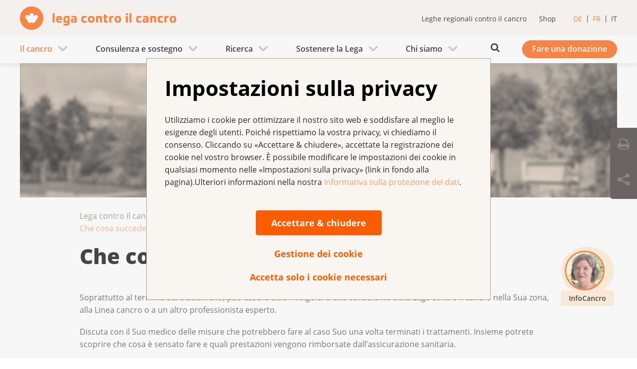

--- FILE ---
content_type: text/html; charset=utf-8
request_url: https://www.legacancro.ch/il-cancro/terapie/medicinali-contro-il-cancro/che-cosa-succede-dopo-i-trattamenti
body_size: 68659
content:
<!DOCTYPE html>
<!--[if lt IE 9]><html lang="it-CH" class="no-js lt-ie11 lt-ie10 lt-ie9 ie" prefix="og: http://ogp.me/ns#"><![endif]-->
<!--[if IE 9]><html lang="it-CH" class="no-js lt-ie11 lt-ie10 ie" prefix="og: http://ogp.me/ns#"><![endif]-->
<!--[if gt IE 9]><!--><html lang="it-CH" class="no-js" prefix="og: http://ogp.me/ns#"><!--<![endif]-->
<!--[if !IE]><!--><script>if(document.documentMode){document.documentElement.className+=' lt-ie'+(document.documentMode+1)+' ie';}</script><!--<![endif]-->
<head>

<meta charset="utf-8">
<!-- 
	=========================================================
	Produced by: CS2 AG | Switzerland
	Contact: www.cs2.ch | Tel. +41 61 333 22 22 | info@cs2.ch
	=========================================================

	This website is powered by TYPO3 - inspiring people to share!
	TYPO3 is a free open source Content Management Framework initially created by Kasper Skaarhoj and licensed under GNU/GPL.
	TYPO3 is copyright 1998-2026 of Kasper Skaarhoj. Extensions are copyright of their respective owners.
	Information and contribution at https://typo3.org/
-->

<base href="https://www.legacancro.ch/">

<title>Che cosa succede dopo i trattamenti?</title>
<meta http-equiv="x-ua-compatible" content="IE=edge" />
<meta name="generator" content="TYPO3 CMS" />
<meta name="viewport" content="width=device-width, user-scalable=yes, minimum-scale=1.0, initial-scale=1.0" />
<meta name="robots" content="index,follow" />
<meta property="og:type" content="website" />
<meta property="og:url" content="https://www.legacancro.ch/il-cancro/terapie/medicinali-contro-il-cancro/che-cosa-succede-dopo-i-trattamenti" />
<meta property="og:title" content="Che cosa succede dopo i trattamenti?" />
<meta name="twitter:card" content="summary" />
<meta name="twitter:title" content="Che cosa succede dopo i trattamenti?" />
<meta name="msapplication-tap-highlight" content="no" />


<link rel="stylesheet" type="text/css" href="/typo3temp/assets/compressed/merged-e4ed5f33d85c0c0f7e35b5749b1d7cd2-2f905230a14461af311e4296f618b95b.css.gzip?1764926084" media="all">




<script src="/typo3temp/assets/compressed/merged-9e72a807457dfc17e257dfa0031b0731-a65a62bfd5315b75bdedbdee445c6241.js.gzip?1764926084"></script>
            <script>
                document.createElement("items");document.createElement("item");document.createElement("tooltip");document.createElement("container");
                var winWidth, reqBaseUrl="/typo3conf/ext/netv_kls_template/Resources/Public/dist/js/lib/", netvPageOptions = { 'templateRoot' : '/typo3conf/ext/netv_kls_template/Resources/Public/dist/' };
            </script><script src="/typo3temp/assets/compressed/controller-85f62ddcd959df679cb4a45abf2bc82b.js.gzip?1764926084"></script>



		<!-- Google Tag Manager -->
		<script>(function(w,d,s,l,i){w[l]=w[l]||[];w[l].push({'gtm.start':
		new Date().getTime(),event:'gtm.js'});var f=d.getElementsByTagName(s)[0],
		j=d.createElement(s),dl=l!='dataLayer'?'&l='+l:'';j.async=true;j.src=
		'https://www.googletagmanager.com/gtm.js?id='+i+dl;f.parentNode.insertBefore(j,f);
		})(window,document,'script','dataLayer','GTM-TTC6PV5');</script>
		<!-- End Google Tag Manager --><script type="text/javascript">var requiredModules = ["jquery","jquery.shariff","jquery.newsletter.overlay"];</script>
<script src="/typo3conf/ext/netv_requirejs/Resources/Public/dist/js/lib/vendor/require.js"></script><script>require(['typo3conf/ext/netv_kls_template/Resources/Public/dist/js/app'], function() { requirejs(['app/main']); });</script>

<style type="text/css">
#metanavigation .mainSearchbox {
    display: none !important;
    height: 0;
	width: 0;
	margin: 0;
	padding: 0;
}
#metanavigation .nav {
  margin: revert !important;
  float:none !important;
}
</style>
<meta itemprop="name" content="Che cosa succede dopo i trattamenti? - Lega contro il cancro" /><link rel="alternate" hreflang="de" href="https://www.krebsliga.ch/ueber-krebs/therapien/medikamente-gegen-krebs/wie-geht-es-weiter-nach-den-behandlungen" /><link rel="alternate" hreflang="fr" href="https://www.liguecancer.ch/a-propos-du-cancer/traitements/medicaments-contre-le-cancer/que-se-passe-t-il-apres-les-traitements" /><link rel="alternate" hreflang="it" href="https://www.legacancro.ch/il-cancro/terapie/medicinali-contro-il-cancro/che-cosa-succede-dopo-i-trattamenti" />
<link rel="icon" type="image/png" sizes="16x16" href="/typo3conf/ext/netv_kls_template/Resources/Public/media/images/icons/kls/de/favicon/favicon-16x16.png?1631003719">
<link rel="icon" type="image/png" sizes="32x32" href="/typo3conf/ext/netv_kls_template/Resources/Public/media/images/icons/kls/de/favicon/favicon-32x32.png?1631003719">
<link rel="icon" type="image/png" sizes="96x96" href="/typo3conf/ext/netv_kls_template/Resources/Public/media/images/icons/kls/de/favicon/favicon-96x96.png?1631003719">
<link rel="shortcut icon" href="/typo3conf/ext/netv_kls_template/Resources/Public/media/images/icons/kls/de/favicon/favicon.ico?1631003719">
<link rel="apple-touch-icon-precomposed" href="/typo3conf/ext/netv_kls_template/Resources/Public/media/images/icons/kls/de/apple-touch-icons/apple-touch-icon-precomposed.png?1631003719">
<link rel="apple-touch-icon-precomposed" sizes="72x72" href="/typo3conf/ext/netv_kls_template/Resources/Public/media/images/icons/kls/de/apple-touch-icons/apple-touch-icon-72x72-precomposed.png?1631003719">
<link rel="apple-touch-icon-precomposed" sizes="152x152" href="/typo3conf/ext/netv_kls_template/Resources/Public/media/images/icons/kls/de/apple-touch-icons/apple-touch-icon-152x152-precomposed.png?1631003719">
<link rel="apple-touch-icon-precomposed" sizes="180x180" href="/typo3conf/ext/netv_kls_template/Resources/Public/media/images/icons/kls/de/apple-touch-icons/apple-touch-icon-180x180-precomposed.png?1631003719">
<link rel="apple-touch-icon-precomposed" sizes="192x192" href="/typo3conf/ext/netv_kls_template/Resources/Public/media/images/icons/kls/de/apple-touch-icons/apple-touch-icon-192x192-precomposed.png?1631003719">
<link rel="apple-touch-icon-precomposed" sizes="144x144" href="/typo3conf/ext/netv_kls_template/Resources/Public/media/images/icons/kls/de/apple-touch-icons/apple-touch-icon-144x144-precomposed.png?1631003719">
<link rel="apple-touch-icon-precomposed" sizes="60x60" href="/typo3conf/ext/netv_kls_template/Resources/Public/media/images/icons/kls/de/apple-touch-icons/apple-touch-icon-60x60-precomposed.png?1631003719">
<link rel="apple-touch-icon-precomposed" sizes="114x114" href="/typo3conf/ext/netv_kls_template/Resources/Public/media/images/icons/kls/de/apple-touch-icons/apple-touch-icon-114x114-precomposed.png?1631003719">
<link rel="apple-touch-icon-precomposed" sizes="120x120" href="/typo3conf/ext/netv_kls_template/Resources/Public/media/images/icons/kls/de/apple-touch-icons/apple-touch-icon-120x120-precomposed.png?1631003719">
<link rel="apple-touch-icon-precomposed" sizes="76x76" href="/typo3conf/ext/netv_kls_template/Resources/Public/media/images/icons/kls/de/apple-touch-icons/apple-touch-icon-76x76-precomposed.png?1631003719">
<link rel="manifest" href="/typo3conf/ext/netv_kls_template/Resources/Public/media/images/icons/kls/de/android/manifest.json?1631003719">
<meta name="msapplication-config" content="/typo3conf/ext/netv_kls_template/Resources/Public/media/images/icons/kls/de/mstile/browserconfig.xml?1631003719">

<script>requiredModules.push("jquery.flywidget");</script>
<script>requiredModules.push("jquery.scrollTop");</script>
<link rel="canonical" href="https://www.legacancro.ch/il-cancro/terapie/medicinali-contro-il-cancro/che-cosa-succede-dopo-i-trattamenti"/>

<link rel="alternate" hreflang="de-CH" href="https://www.krebsliga.ch/ueber-krebs/therapien/medikamente-gegen-krebs/wie-geht-es-weiter-nach-den-behandlungen"/>
<link rel="alternate" hreflang="fr-CH" href="https://www.liguecancer.ch/a-propos-du-cancer/traitements/medicaments-contre-le-cancer/que-se-passe-t-il-apres-les-traitements"/>
<link rel="alternate" hreflang="it-CH" href="https://www.legacancro.ch/il-cancro/terapie/medicinali-contro-il-cancro/che-cosa-succede-dopo-i-trattamenti"/>
<link rel="alternate" hreflang="x-default" href="https://www.krebsliga.ch/ueber-krebs/therapien/medikamente-gegen-krebs/wie-geht-es-weiter-nach-den-behandlungen"/>

<script>requiredModules.push("typo3.powermail");</script>
<!-- This site is optimized with the Yoast SEO for TYPO3 plugin - https://yoast.com/typo3-extensions-seo/ -->
<script type="application/ld+json">[{"@context":"https:\/\/www.schema.org","@type":"BreadcrumbList","itemListElement":[{"@type":"ListItem","position":1,"item":{"@id":"https:\/\/www.legacancro.ch\/","name":"Lega contro il cancro"}},{"@type":"ListItem","position":2,"item":{"@id":"https:\/\/www.legacancro.ch\/il-cancro","name":"Il cancro"}},{"@type":"ListItem","position":3,"item":{"@id":"https:\/\/www.legacancro.ch\/il-cancro\/terapie","name":"Terapie"}},{"@type":"ListItem","position":4,"item":{"@id":"https:\/\/www.legacancro.ch\/il-cancro\/terapie\/terapie-medicamentose-contro-il-cancro","name":"Medicinali contro il cancro"}},{"@type":"ListItem","position":5,"item":{"@id":"https:\/\/www.legacancro.ch\/il-cancro\/terapie\/medicinali-contro-il-cancro\/che-cosa-succede-dopo-i-trattamenti","name":"Che cosa succede dopo i trattamenti?"}}]}]</script>

<link rel="stylesheet" href="/typo3temp/assets/vhs-assets-woodwing_styles_reset.css?1769601133" />

</head>
<body class="it   layout-4 redesigned" id="pageid-17517">        <!-- Google Tag Manager (noscript) -->
            <noscript><iframe src="https://www.googletagmanager.com/ns.html?id=GTM-TTC6PV5" height="0" width="0" style="display:none;visibility:hidden"></iframe></noscript>
        <!-- End Google Tag Manager (noscript) -->
<ul id="skiplinks" class="skiplinks-nav" role="menu" aria-label="navigazione del collegamento"><li class="skiplinks-nav-item" role="menuitem"><a href="" class="skiplinks-nav-link" aria-label="Vai alla pagina principale">Pagina iniziale</a></li><li class="skiplinks-nav-item" role="menuitem"><a href="#mainNavigation" class="skiplinks-nav-link" aria-label="">navigazione principale</a></li><li class="skiplinks-nav-item" role="menuitem"><a href="#l-main" class="skiplinks-nav-link" aria-label="Passa al contenuto principale">Contenuto principale</a></li><li class="skiplinks-nav-item" role="menuitem"><a href="#search-trigger" class="skiplinks-nav-link" aria-label="">Ricerca</a></li><li class="skiplinks-nav-item" role="menuitem"><a href="#openConsultingBadgeButton" class="skiplinks-nav-link" aria-label="">Consulenza</a></li></ul><!--<svg style="position: absolute; margin-left: -100%;">--><svg xmlns="http://www.w3.org/2000/svg" style="display: none;"><symbol viewBox="378 -278.8 841.9 595.3" id="logo_krebsliga_"></symbol><symbol viewBox="378 -278.8 841.9 595.3" id="logo_krebsliga_aargau"><title>krebsliga_aargau</title><style type="text/css">
            .st0 {
                fill: #55A0E2;
            }
        </style><path d="M410.6-278.8c-18,0-32.6,14.6-32.6,32.6c0,18,14.6,32.6,32.6,32.6s32.6-14.6,32.6-32.6
	C443.2-264.2,428.6-278.8,410.6-278.8z M427.5-247l-7.9,11.9c-0.9,1.5-2.5,2.4-4.3,2.4c-2.1,0-3.9-1.2-4.7-3c-0.8,1.8-2.6,3-4.7,3
	c-1.8,0-3.3-0.9-4.3-2.3l-7.9-12.1c-1.4-2.1-1.1-4.9,0.7-6.7c1.8-1.8,4.6-2,6.7-0.7l3.5,2.3l0.8-4.1c0.5-2.4,2.6-4.2,5.2-4.2
	c2.6,0,4.7,1.8,5.2,4.2l0.8,4.1l3.5-2.3c2.1-1.4,4.9-1.1,6.7,0.7S428.8-249.1,427.5-247z" /><g><path d="M484.7-233.9h-2.5c-1,0-1.5-0.4-2.1-1.1l-5.4-6.5v5.5c0,1.2-0.5,2.1-1.9,2.1h-1.4c-1.5,0-2.4-0.3-2.4-2.1v-22
		c0-1.5,0.8-2.1,2.1-2.1h1.7c1.5,0,1.9,1.3,1.9,2.1v11.7l4.5-5c0.6-0.7,1.2-0.8,2.2-0.8h2.1c1.5,0,1.9,0.7,1.9,1.4
		c0,0.3-0.1,0.8-1.1,1.6l-5.5,4.9l7.3,7.8c0.3,0.4,0.5,0.8,0.5,1C486.6-234.7,486.1-233.9,484.7-233.9z" /><path d="M499.5-247.7c-2.3,0-3.3,0.6-4.7,1.4v10.3c0,1.1-0.5,2.1-2,2.1h-1.4c-1.5,0-2.4-0.3-2.4-2.1v-14.1
		c0-1.5,0.8-2,2.1-2h1.8c1,0,1.5,0.5,1.7,1c1.3-0.6,2.9-1.6,4.7-1.6c0.9,0,2.1,0.4,2.1,1.7v1.3C501.4-248.8,501.1-247.7,499.5-247.7
		z" /><path d="M518.3-241.3h-8.9c-0.1,2.5,0.4,3.6,3.2,3.6c1.7,0,3.3-0.3,5-0.6c0.5-0.1,0.8-0.2,1-0.2c1.5,0,1.6,1.5,1.6,2.6
		c0,1-0.3,1.8-1.7,2.1c-1.9,0.3-4.1,0.5-5.8,0.5c-7.1,0-8.7-3.2-8.7-9.5c0-6,1.2-9.8,8.6-9.8c6.9,0,8,3.7,8,8.8
		C520.3-241.4,519.9-241.3,518.3-241.3z M514.9-246c0-1.7-0.3-2.4-2.5-2.4c-2.4,0-2.9,1.1-3,3.3h5.5V-246z" /><path d="M532.8-233.4c-1.6,0-3.9-0.1-6.2-0.5c-1.2-0.2-2.2-0.7-2.2-2.1v-22c0-1.5,0.8-2.1,2.1-2.1h1.7
		c1.5,0,1.9,1.3,1.9,2.1v5.6c1.3-0.2,2.8-0.3,4.3-0.3c5.4,0,7.3,2.8,7.3,9.3C541.7-236.4,539.3-233.4,532.8-233.4z M535.6-246.9
		c-0.2-0.8-0.4-1.1-1.9-1.1c-0.8,0-2.3,0.2-3.5,0.4v9.2c0.9,0.2,1.9,0.3,2.7,0.3c1.8,0,2.4-0.5,2.6-1.2c0.3-0.8,0.4-2.4,0.4-4.1
		C535.9-244.9,535.8-245.7,535.6-246.9z" /><path d="M553-233.4c-2.5,0-4.3-0.1-5.5-0.2c-1-0.1-1.4-0.2-1.4-2.1c0-1.1-0.2-2.8,1.5-2.8c0.3,0,2.6,0.5,6,0.5
		c1.2,0,1.5-0.2,1.5-1c0-0.4,0-0.8-0.2-0.9c-0.7-0.7-6-1.3-7.9-2.9c-0.9-0.8-1.3-2.2-1.3-3.8c0-5.8,4-6,9.1-6c1,0,1.9,0,2.9,0.1
		c1.6,0.1,2.3,0.5,2.3,2.2c0,1.4,0,2.7-1.8,2.7c-0.8,0-2.4-0.3-5.1-0.3c-1.5,0-1.8,0-1.8,1.1c0,0.7,0.3,0.7,2.9,1.5
		c3.9,1.1,6.5,1.3,6.5,6C560.6-234.7,558.6-233.4,553-233.4z" /><path d="M568.9-233.9h-1.4c-1.5,0-2.4-0.3-2.4-2.1v-22c0-1.5,0.8-2.1,2.1-2.1h1.7c1.5,0,1.9,1.3,1.9,2.1v22
		C570.8-234.9,570.4-233.9,568.9-233.9z" /><path d="M579.3-254.6h-1.4c-1.5,0-2.4-0.3-2.4-2.1v-1.3c0-1.5,0.8-2.1,2.1-2.1h1.8c1.5,0,2,1.3,2,2.1v1.3
		C581.3-255.5,580.8-254.6,579.3-254.6z M579.3-233.9h-1.4c-1.5,0-2.4-0.3-2.4-2.1v-14c0-1.5,0.8-2.1,2.1-2.1h1.8c1.5,0,2,1.3,2,2.1
		v14C581.3-234.9,580.8-233.9,579.3-233.9z" /><path d="M601.7-228.5c-1.4,2.1-4.1,3-7.4,3c-2.5,0-5.6-0.3-7.3-0.7c-1.1-0.3-1.4-1.2-1.4-2.2c0-1.1,0.1-2.6,1.7-2.6
		c0.2,0,0.8,0.2,0.9,0.2c2.1,0.5,4.2,0.8,6.3,0.8c2.4,0,2.2-1.8,2.2-3.7c-1.4,0.2-2.8,0.4-4,0.4c-5.4,0-7.5-2.8-7.5-9
		c0-3.4,0.6-6,2.2-7.8c1.8-2,3.8-2.5,7.9-2.5c1.7,0,3.1,0,5.2,0.2c1.5,0.1,1.9,0.8,1.9,2.1v18.2
		C602.6-230.5,602.5-229.6,601.7-228.5z M596.8-247.9c-0.8,0-1.5,0-2.6,0c-1.9,0-2.1,0.3-2.4,0.9c-0.4,0.8-0.7,2.6-0.7,4.5
		c0,0.8,0.1,1.8,0.2,2.8c0.3,1.9,0.6,2.1,2,2.1c0.9,0,2.2-0.2,3.5-0.5V-247.9z" /><path d="M620.8-233.9h-1.2c-1.1,0-1.9-0.2-2.2-1c-1.7,1-3.7,1.4-5.5,1.4c-3.9,0-5.9-2.1-5.9-5.9c0-5.4,4.1-6.3,8.4-6.3
		c0.9,0,1.9,0,2.7,0.1c0-2-0.1-3-1.6-3c-1.3,0-3.8,0.3-5.6,0.8c-0.2,0-0.5,0.1-0.7,0.1c-1.2,0-1.6-0.8-1.6-1.6v-0.8
		c0-0.8,0.3-1.7,1.4-2c1.8-0.3,4.6-0.7,6.3-0.7c1.6,0,4.4,0.2,5.8,1.8c1.2,1.3,1.5,2.5,1.5,6.2v8.8
		C622.7-234.8,622.3-233.9,620.8-233.9z M617.2-241.7c-0.5,0-0.9-0.1-1.4-0.1c-3.2,0-4.4,0.4-4.4,2.2c0,1.1,0.3,2.2,1.1,2.2
		c1.9,0,2.8-0.3,4.8-1.5V-241.7z" /><path d="M649.7-233.9h-1.2c-1.1,0-1.9-0.2-2.2-1c-1.7,1-3.7,1.4-5.5,1.4c-3.9,0-5.9-2.1-5.9-5.9c0-5.4,4.1-6.3,8.4-6.3
		c0.9,0,1.9,0,2.7,0.1c0-2-0.1-3-1.6-3c-1.3,0-3.8,0.3-5.6,0.8c-0.2,0-0.5,0.1-0.7,0.1c-1.2,0-1.6-0.8-1.6-1.6v-0.8
		c0-0.8,0.3-1.7,1.4-2c1.8-0.3,4.6-0.7,6.3-0.7c1.6,0,4.4,0.2,5.8,1.8c1.2,1.3,1.5,2.5,1.5,6.2v8.8
		C651.6-234.8,651.2-233.9,649.7-233.9z M646.1-241.7c-0.5,0-1-0.1-1.4-0.1c-3.2,0-4.4,0.4-4.4,2.2c0,1.1,0.3,2.2,1.1,2.2
		c1.9,0,2.8-0.3,4.8-1.5V-241.7z" /><path d="M669.8-233.9h-1.2c-1.1,0-1.9-0.2-2.2-1c-1.7,1-3.7,1.4-5.5,1.4c-3.9,0-5.9-2.1-5.9-5.9c0-5.4,4.1-6.3,8.4-6.3
		c0.9,0,1.9,0,2.7,0.1c0-2-0.1-3-1.6-3c-1.3,0-3.8,0.3-5.6,0.8c-0.2,0-0.5,0.1-0.7,0.1c-1.2,0-1.6-0.8-1.6-1.6v-0.8
		c0-0.8,0.3-1.7,1.4-2c1.8-0.3,4.6-0.7,6.3-0.7c1.6,0,4.4,0.2,5.8,1.8c1.2,1.3,1.5,2.5,1.5,6.2v8.8
		C671.7-234.8,671.3-233.9,669.8-233.9z M666.2-241.7c-0.5,0-1-0.1-1.4-0.1c-3.2,0-4.4,0.4-4.4,2.2c0,1.1,0.3,2.2,1.1,2.2
		c1.9,0,2.8-0.3,4.8-1.5V-241.7z" /><path d="M686.8-247.7c-2.3,0-3.3,0.6-4.7,1.4v10.3c0,1.1-0.5,2.1-2,2.1h-1.4c-1.5,0-2.4-0.3-2.4-2.1v-14.1
		c0-1.5,0.8-2,2.1-2h1.8c0.9,0,1.5,0.5,1.7,1c1.3-0.6,2.9-1.6,4.7-1.6c0.9,0,2.1,0.4,2.1,1.7v1.3
		C688.6-248.8,688.4-247.7,686.8-247.7z" /><path d="M707.4-228.5c-1.4,2.1-4.1,3-7.4,3c-2.5,0-5.6-0.3-7.3-0.7c-1.1-0.3-1.4-1.2-1.4-2.2c0-1.1,0.1-2.6,1.7-2.6
		c0.2,0,0.8,0.2,0.9,0.2c2.1,0.5,4.2,0.8,6.3,0.8c2.4,0,2.2-1.8,2.2-3.7c-1.4,0.2-2.8,0.4-4,0.4c-5.4,0-7.5-2.8-7.5-9
		c0-3.4,0.6-6,2.2-7.8c1.8-2,3.8-2.5,7.9-2.5c1.7,0,3.1,0,5.2,0.2c1.5,0.1,1.9,0.8,1.9,2.1v18.2
		C708.2-230.5,708.1-229.6,707.4-228.5z M702.5-247.9c-0.8,0-1.5,0-2.6,0c-1.9,0-2.1,0.3-2.4,0.9c-0.4,0.8-0.7,2.6-0.7,4.5
		c0,0.8,0.1,1.8,0.2,2.8c0.3,1.9,0.6,2.1,2,2.1c0.9,0,2.2-0.2,3.5-0.5V-247.9z" /><path d="M726.4-233.9h-1.2c-1.1,0-1.9-0.2-2.2-1c-1.7,1-3.7,1.4-5.5,1.4c-3.9,0-5.9-2.1-5.9-5.9c0-5.4,4.1-6.3,8.4-6.3
		c0.9,0,1.9,0,2.7,0.1c0-2-0.1-3-1.6-3c-1.3,0-3.8,0.3-5.6,0.8c-0.2,0-0.5,0.1-0.7,0.1c-1.2,0-1.6-0.8-1.6-1.6v-0.8
		c0-0.8,0.3-1.7,1.4-2c1.8-0.3,4.6-0.7,6.3-0.7c1.6,0,4.4,0.2,5.8,1.8c1.2,1.3,1.5,2.5,1.5,6.2v8.8
		C728.4-234.8,727.9-233.9,726.4-233.9z M722.8-241.7c-0.5,0-1-0.1-1.4-0.1c-3.2,0-4.4,0.4-4.4,2.2c0,1.1,0.3,2.2,1.1,2.2
		c1.9,0,2.8-0.3,4.8-1.5V-241.7z" /><path d="M747.3-233.9h-1.7c-0.8,0-1.3-0.5-1.6-1c-1.6,0.9-3.2,1.4-5.1,1.4c-5,0-6.3-3-6.3-5.5v-11.1
		c0-1.1,0.5-2.1,1.9-2.1h1.4c1.5,0,2.4,0.3,2.4,2.1v9.3c0,1.7,0.1,2.7,1,2.7c1.5,0,2.6-0.6,4.3-1.8v-10.1c0-1.1,0.5-2.1,1.9-2.1h1.4
		c1.5,0,2.4,0.3,2.4,2.1v14.1C749.4-234.4,748.6-233.9,747.3-233.9z" /></g></symbol><symbol viewBox="378 -278.8 841.9 595.3" id="logo_krebsliga_basel"><title>krebsliga_basel</title><style type="text/css">
            .st0 {
                fill-rule: evenodd;
                clip-rule: evenodd;
                fill: #0073BB;
            }

            .st1 {
                fill: #0073BB;
            }
        </style><path d="M410.6-278.8c-18,0-32.6,14.6-32.6,32.6c0,18,14.6,32.6,32.6,32.6s32.6-14.6,32.6-32.6
	C443.2-264.2,428.6-278.8,410.6-278.8z M427.5-247l-7.9,11.9c-0.9,1.5-2.5,2.4-4.3,2.4c-2.1,0-3.9-1.2-4.7-3c-0.8,1.8-2.6,3-4.7,3
	c-1.8,0-3.3-0.9-4.3-2.3l-7.9-12.1c-1.4-2.1-1.1-4.9,0.7-6.7c1.8-1.8,4.6-2,6.7-0.7l3.5,2.3l0.8-4.1c0.5-2.4,2.6-4.2,5.2-4.2
	c2.6,0,4.7,1.8,5.2,4.2l0.8,4.1l3.5-2.3c2.1-1.4,4.9-1.1,6.7,0.7S428.8-249.1,427.5-247z" /><g><path d="M484.7-233.9h-2.5c-1,0-1.5-0.4-2.1-1.1l-5.4-6.5v5.5c0,1.2-0.5,2.1-1.9,2.1h-1.4c-1.5,0-2.4-0.3-2.4-2.1v-22
		c0-1.5,0.8-2.1,2.1-2.1h1.7c1.5,0,1.9,1.3,1.9,2.1v11.7l4.5-5c0.6-0.7,1.2-0.8,2.2-0.8h2.1c1.5,0,1.9,0.7,1.9,1.4
		c0,0.3-0.1,0.8-1.1,1.6l-5.5,4.9l7.3,7.8c0.3,0.4,0.5,0.8,0.5,1C486.6-234.7,486.1-233.9,484.7-233.9z" /><path d="M499.5-247.7c-2.3,0-3.3,0.6-4.7,1.4v10.3c0,1.1-0.5,2.1-2,2.1h-1.4c-1.5,0-2.4-0.3-2.4-2.1v-14.1
		c0-1.5,0.8-2,2.1-2h1.8c1,0,1.5,0.5,1.7,1c1.3-0.6,2.9-1.6,4.7-1.6c0.9,0,2.1,0.4,2.1,1.7v1.3C501.4-248.8,501.1-247.7,499.5-247.7
		z" /><path d="M518.3-241.3h-8.9c-0.1,2.5,0.4,3.6,3.2,3.6c1.7,0,3.3-0.3,5-0.6c0.5-0.1,0.8-0.2,1-0.2c1.5,0,1.6,1.5,1.6,2.6
		c0,1-0.3,1.8-1.7,2.1c-1.9,0.3-4.1,0.5-5.8,0.5c-7.1,0-8.7-3.2-8.7-9.5c0-6,1.2-9.8,8.6-9.8c6.9,0,8,3.7,8,8.8
		C520.3-241.4,519.9-241.3,518.3-241.3z M514.9-246c0-1.7-0.3-2.4-2.5-2.4c-2.4,0-2.9,1.1-3,3.3h5.5V-246z" /><path d="M532.8-233.4c-1.6,0-3.9-0.1-6.2-0.5c-1.2-0.2-2.2-0.7-2.2-2.1v-22c0-1.5,0.8-2.1,2.1-2.1h1.7
		c1.5,0,1.9,1.3,1.9,2.1v5.6c1.3-0.2,2.8-0.3,4.3-0.3c5.4,0,7.3,2.8,7.3,9.3C541.7-236.4,539.3-233.4,532.8-233.4z M535.6-246.9
		c-0.2-0.8-0.4-1.1-1.9-1.1c-0.8,0-2.3,0.2-3.5,0.4v9.2c0.9,0.2,1.9,0.3,2.7,0.3c1.8,0,2.4-0.5,2.6-1.2c0.3-0.8,0.4-2.4,0.4-4.1
		C535.9-244.9,535.8-245.7,535.6-246.9z" /><path d="M553-233.4c-2.5,0-4.3-0.1-5.5-0.2c-1-0.1-1.4-0.2-1.4-2.1c0-1.1-0.2-2.8,1.5-2.8c0.3,0,2.6,0.5,6,0.5
		c1.2,0,1.5-0.2,1.5-1c0-0.4,0-0.8-0.2-0.9c-0.7-0.7-6-1.3-7.9-2.9c-0.9-0.8-1.3-2.2-1.3-3.8c0-5.8,4-6,9.1-6c1,0,1.9,0,2.9,0.1
		c1.6,0.1,2.3,0.5,2.3,2.2c0,1.4,0,2.7-1.8,2.7c-0.8,0-2.4-0.3-5.1-0.3c-1.5,0-1.8,0-1.8,1.1c0,0.7,0.3,0.7,2.9,1.5
		c3.9,1.1,6.5,1.3,6.5,6C560.6-234.7,558.6-233.4,553-233.4z" /><path d="M568.9-233.9h-1.4c-1.5,0-2.4-0.3-2.4-2.1v-22c0-1.5,0.8-2.1,2.1-2.1h1.7c1.5,0,1.9,1.3,1.9,2.1v22
		C570.8-234.9,570.4-233.9,568.9-233.9z" /><path d="M579.3-254.6h-1.4c-1.5,0-2.4-0.3-2.4-2.1v-1.3c0-1.5,0.8-2.1,2.1-2.1h1.8c1.5,0,2,1.3,2,2.1v1.3
		C581.3-255.5,580.8-254.6,579.3-254.6z M579.3-233.9h-1.4c-1.5,0-2.4-0.3-2.4-2.1v-14c0-1.5,0.8-2.1,2.1-2.1h1.8c1.5,0,2,1.3,2,2.1
		v14C581.3-234.9,580.8-233.9,579.3-233.9z" /><path d="M601.7-228.5c-1.4,2.1-4.1,3-7.4,3c-2.5,0-5.6-0.3-7.3-0.7c-1.1-0.3-1.4-1.2-1.4-2.2c0-1.1,0.1-2.6,1.7-2.6
		c0.2,0,0.8,0.2,0.9,0.2c2.1,0.5,4.2,0.8,6.3,0.8c2.4,0,2.2-1.8,2.2-3.7c-1.4,0.2-2.8,0.4-4,0.4c-5.4,0-7.5-2.8-7.5-9
		c0-3.4,0.6-6,2.2-7.8c1.8-2,3.8-2.5,7.9-2.5c1.7,0,3.1,0,5.2,0.2c1.5,0.1,1.9,0.8,1.9,2.1v18.2
		C602.6-230.5,602.5-229.6,601.7-228.5z M596.8-247.9c-0.8,0-1.5,0-2.6,0c-1.9,0-2.1,0.3-2.4,0.9c-0.4,0.8-0.7,2.6-0.7,4.5
		c0,0.8,0.1,1.8,0.2,2.8c0.3,1.9,0.6,2.1,2,2.1c0.9,0,2.2-0.2,3.5-0.5V-247.9z" /><path d="M620.8-233.9h-1.2c-1.1,0-1.9-0.2-2.2-1c-1.7,1-3.7,1.4-5.5,1.4c-3.9,0-5.9-2.1-5.9-5.9c0-5.4,4.1-6.3,8.4-6.3
		c0.9,0,1.9,0,2.7,0.1c0-2-0.1-3-1.6-3c-1.3,0-3.8,0.3-5.6,0.8c-0.2,0-0.5,0.1-0.7,0.1c-1.2,0-1.6-0.8-1.6-1.6v-0.8
		c0-0.8,0.3-1.7,1.4-2c1.8-0.3,4.6-0.7,6.3-0.7c1.6,0,4.4,0.2,5.8,1.8c1.2,1.3,1.5,2.5,1.5,6.2v8.8
		C622.7-234.8,622.3-233.9,620.8-233.9z M617.2-241.7c-0.5,0-0.9-0.1-1.4-0.1c-3.2,0-4.4,0.4-4.4,2.2c0,1.1,0.3,2.2,1.1,2.2
		c1.9,0,2.8-0.3,4.8-1.5V-241.7z" /><path d="M644.3-233.4c-1.6,0-3.9-0.1-6.2-0.5c-1.2-0.2-2.2-0.7-2.2-2.1v-22c0-1.5,0.8-2.1,2.1-2.1h1.7
		c1.5,0,1.9,1.3,1.9,2.1v5.6c1.3-0.2,2.8-0.3,4.3-0.3c5.4,0,7.3,2.8,7.3,9.3C653.2-236.4,650.8-233.4,644.3-233.4z M647-246.9
		c-0.2-0.8-0.4-1.1-1.9-1.1c-0.8,0-2.3,0.2-3.5,0.4v9.2c0.9,0.2,1.9,0.3,2.7,0.3c1.8,0,2.4-0.5,2.6-1.2c0.3-0.8,0.4-2.4,0.4-4.1
		C647.4-244.9,647.3-245.7,647-246.9z" /><path d="M671.3-241.3h-8.9c-0.1,2.5,0.4,3.6,3.2,3.6c1.7,0,3.3-0.3,5-0.6c0.5-0.1,0.8-0.2,1-0.2c1.5,0,1.6,1.5,1.6,2.6
		c0,1-0.3,1.8-1.7,2.1c-1.9,0.3-4.1,0.5-5.8,0.5c-7.1,0-8.7-3.2-8.7-9.5c0-6,1.2-9.8,8.5-9.8c6.9,0,8,3.7,8,8.8
		C673.3-241.4,672.8-241.3,671.3-241.3z M667.9-246c0-1.7-0.3-2.4-2.5-2.4c-2.4,0-2.9,1.1-3,3.3h5.5V-246z" /><path d="M681.3-254.6h-1.4c-1.5,0-2.4-0.3-2.4-2.1v-1.3c0-1.5,0.8-2.1,2.1-2.1h1.8c1.5,0,2,1.3,2,2.1v1.3
		C683.3-255.5,682.8-254.6,681.3-254.6z M681.3-233.9h-1.4c-1.5,0-2.4-0.3-2.4-2.1v-14c0-1.5,0.8-2.1,2.1-2.1h1.8c1.5,0,2,1.3,2,2.1
		v14C683.3-234.9,682.8-233.9,681.3-233.9z" /><path d="M702.8-233.9h-1.3c-0.9,0-1.7-0.1-2.1-0.6c-1.7,0.8-3.2,1.1-4.8,1.1c-4.9,0-7.3-3.7-7.3-9.3
		c0-6.6,2.7-9.9,8.6-9.9c1,0,2.2,0.1,3.2,0.2v-5.5c0-1.5,0.8-2.1,2.1-2.1h1.7c1.5,0,2,1.3,2,2.1v22
		C704.8-234.8,704.3-233.9,702.8-233.9z M699.1-247.6c-1.2-0.3-2.4-0.4-3.3-0.4c-0.8,0-1,0.1-1.3,0.2c-0.6,0.3-1.3,1.5-1.3,5.4
		c0,1.6,0.2,4.2,2.4,4.2c0.9,0,2.4-0.5,3.6-1.4V-247.6z" /><path d="M723.2-241.3h-8.9c-0.1,2.5,0.4,3.6,3.2,3.6c1.7,0,3.3-0.3,5-0.6c0.5-0.1,0.8-0.2,1-0.2c1.5,0,1.6,1.5,1.6,2.6
		c0,1-0.3,1.8-1.7,2.1c-1.9,0.3-4.1,0.5-5.8,0.5c-7.1,0-8.7-3.2-8.7-9.5c0-6,1.2-9.8,8.5-9.8c6.9,0,8,3.7,8,8.8
		C725.3-241.4,724.8-241.3,723.2-241.3z M719.9-246c0-1.7-0.3-2.4-2.5-2.4c-2.4,0-2.9,1.1-3,3.3h5.5V-246z" /><path d="M740-247.7c-2.3,0-3.3,0.6-4.7,1.4v10.3c0,1.1-0.5,2.1-2,2.1h-1.4c-1.5,0-2.4-0.3-2.4-2.1v-14.1
		c0-1.5,0.8-2,2.1-2h1.8c0.9,0,1.5,0.5,1.7,1c1.3-0.6,2.9-1.6,4.7-1.6c0.9,0,2.1,0.4,2.1,1.7v1.3C741.8-248.8,741.6-247.7,740-247.7
		z" /><path d="M761.8-233.4c-1.6,0-3.9-0.1-6.2-0.5c-1.2-0.2-2.2-0.7-2.2-2.1v-22c0-1.5,0.8-2.1,2.1-2.1h1.7
		c1.5,0,1.9,1.3,1.9,2.1v5.6c1.3-0.2,2.8-0.3,4.3-0.3c5.4,0,7.3,2.8,7.3,9.3C770.7-236.4,768.3-233.4,761.8-233.4z M764.6-246.9
		c-0.2-0.8-0.4-1.1-1.9-1.1c-0.8,0-2.3,0.2-3.5,0.4v9.2c0.9,0.2,1.9,0.3,2.7,0.3c1.8,0,2.4-0.5,2.6-1.2c0.3-0.8,0.4-2.4,0.4-4.1
		C764.9-244.9,764.8-245.7,764.6-246.9z" /><path d="M788.6-233.9h-1.2c-1.1,0-1.9-0.2-2.2-1c-1.7,1-3.7,1.4-5.5,1.4c-3.9,0-5.9-2.1-5.9-5.9c0-5.4,4.1-6.3,8.4-6.3
		c0.9,0,1.9,0,2.7,0.1c0-2-0.1-3-1.6-3c-1.3,0-3.8,0.3-5.6,0.8c-0.2,0-0.5,0.1-0.7,0.1c-1.2,0-1.6-0.8-1.6-1.6v-0.8
		c0-0.8,0.3-1.7,1.4-2c1.8-0.3,4.6-0.7,6.3-0.7c1.6,0,4.4,0.2,5.8,1.8c1.2,1.3,1.5,2.5,1.5,6.2v8.8
		C790.5-234.8,790.1-233.9,788.6-233.9z M784.9-241.7c-0.5,0-1-0.1-1.4-0.1c-3.2,0-4.4,0.4-4.4,2.2c0,1.1,0.3,2.2,1.1,2.2
		c1.9,0,2.8-0.3,4.8-1.5V-241.7z" /><path d="M802.2-233.4c-2.5,0-4.3-0.1-5.5-0.2c-1-0.1-1.4-0.2-1.4-2.1c0-1.1-0.2-2.8,1.5-2.8c0.3,0,2.6,0.5,6,0.5
		c1.2,0,1.5-0.2,1.5-1c0-0.4,0-0.8-0.2-0.9c-0.7-0.7-6-1.3-7.9-2.9c-0.9-0.8-1.3-2.2-1.3-3.8c0-5.8,4-6,9.1-6c1,0,1.9,0,2.9,0.1
		c1.6,0.1,2.3,0.5,2.3,2.2c0,1.4,0,2.7-1.8,2.7c-0.8,0-2.4-0.3-5.1-0.3c-1.5,0-1.8,0-1.8,1.1c0,0.7,0.3,0.7,2.9,1.5
		c3.9,1.1,6.5,1.3,6.5,6C809.8-234.7,807.8-233.4,802.2-233.4z" /><path d="M828.2-241.3h-8.9c-0.1,2.5,0.4,3.6,3.2,3.6c1.7,0,3.3-0.3,5-0.6c0.5-0.1,0.8-0.2,1-0.2c1.5,0,1.6,1.5,1.6,2.6
		c0,1-0.3,1.8-1.7,2.1c-1.9,0.3-4.1,0.5-5.8,0.5c-7.1,0-8.7-3.2-8.7-9.5c0-6,1.2-9.8,8.5-9.8c6.9,0,8,3.7,8,8.8
		C830.3-241.4,829.8-241.3,828.2-241.3z M824.8-246c0-1.7-0.3-2.4-2.5-2.4c-2.4,0-2.9,1.1-3,3.3h5.5V-246z" /><path d="M838.2-233.9h-1.4c-1.5,0-2.4-0.3-2.4-2.1v-22c0-1.5,0.8-2.1,2.1-2.1h1.7c1.5,0,1.9,1.3,1.9,2.1v22
		C840.1-234.9,839.7-233.9,838.2-233.9z" /></g></symbol><symbol viewBox="-90 87.7 841.9 595.3" id="logo_krebsliga_bern"><title>krebsliga_bern</title><g id="Page-1"><g id="Logo-Krebsliga-Bern-KLB_Logo_df_weiss"><g id="Group" transform="translate(237.000000, 1.000000)" fill-rule="nonzero"><path d="M7.3,23.5 C5.9,23.5 3.9,23.4 2,23.1 C0.9,22.9 0.1,22.5 0.1,21.3 L0.1,2.2 C0.1,0.9 0.8,0.4 1.9,0.4 L3.4,0.4 C4.7,0.4 5.1,1.5 5.1,2.2 L5.1,7.1 C6.2,7 7.6,6.8 8.8,6.8 C13.5,6.8 15.1,9.2 15.1,14.8 C15.1,20.9 13,23.5 7.3,23.5 Z M9.7,11.8 C9.5,11.1 9.4,10.8 8.1,10.8 C7.4,10.8 6.1,11 5.1,11.2 L5.1,19.1 C5.9,19.2 6.7,19.3 7.4,19.3 C9,19.3 9.5,18.8 9.7,18.2 C9.9,17.5 10.1,16.1 10.1,14.6 C10,13.6 10,12.8 9.7,11.8 Z" id="Shape"></path><path d="M30.8,16.7 L23,16.7 C22.9,18.8 23.3,19.8 25.8,19.8 C27.3,19.8 28.7,19.5 30.1,19.2 C30.5,19.1 30.8,19 31,19 C32.3,19 32.4,20.3 32.4,21.2 C32.4,22 32.2,22.8 30.9,23 C29.3,23.3 27.3,23.4 25.9,23.4 C19.7,23.4 18.3,20.6 18.3,15.2 C18.3,10 19.3,6.7 25.7,6.7 C31.7,6.7 32.7,9.9 32.7,14.3 C32.5,16.5 32.1,16.7 30.8,16.7 Z M27.8,12.6 C27.8,11.1 27.5,10.5 25.6,10.5 C23.5,10.5 23.1,11.4 23,13.4 L27.8,13.4 L27.8,12.6 Z" id="Shape"></path><path d="M45.3,11.1 C43.3,11.1 42.4,11.6 41.2,12.3 L41.2,21.2 C41.2,22.2 40.8,23 39.5,23 L38.2,23 C36.9,23 36.1,22.7 36.1,21.2 L36.1,9 C36.1,7.7 36.8,7.3 37.9,7.3 L39.5,7.3 C40.3,7.3 40.8,7.7 41,8.2 C42.2,7.6 43.5,6.8 45.1,6.8 C45.9,6.8 46.9,7.1 46.9,8.3 L46.9,9.4 C46.9,10.1 46.7,11.1 45.3,11.1 Z" id="Path"></path><path d="M62.3,23.1 L61.1,23.1 C59.8,23.1 59,22.8 59,21.3 L59,13.2 C59,11.7 58.9,10.9 58.1,10.9 C56.8,10.9 55.6,11.5 54.4,12.5 L54.4,21.4 C54.4,22.4 54,23.2 52.7,23.2 L51.5,23.2 C50.2,23.2 49.4,22.9 49.4,21.4 L49.4,9 C49.4,7.7 50.1,7.3 51.2,7.3 L52.7,7.3 C53.4,7.3 53.8,7.6 54.1,8 C55.5,7.2 56.9,6.8 58.5,6.8 C62.9,6.8 64,9.4 64,11.5 L64,21.3 C63.9,22.3 63.5,23.1 62.3,23.1 Z" id="Path"></path></g><g id="Group" transform="translate(91.000000, 1.000000)" fill-rule="nonzero"><path d="M13.9,23.1 L11.8,23.1 C10.9,23.1 10.5,22.7 10,22.2 L5.3,16.5 L5.3,21.2 C5.3,22.2 4.9,23 3.6,23 L2.4,23 C1.1,23 0.3,22.7 0.3,21.2 L0.3,2.1 C0.3,0.8 1,0.3 2.1,0.3 L3.6,0.3 C4.9,0.3 5.3,1.4 5.3,2.1 L5.3,12.2 L9.2,7.9 C9.8,7.3 10.3,7.2 11.1,7.2 L12.9,7.2 C14.2,7.2 14.5,7.8 14.5,8.5 C14.5,8.8 14.4,9.2 13.6,9.9 L8.8,14.2 L15.2,21 C15.5,21.3 15.6,21.7 15.6,21.9 C15.5,22.4 15.1,23.1 13.9,23.1 Z" id="Path"></path><path d="M26.7,11.1 C24.7,11.1 23.8,11.6 22.6,12.3 L22.6,21.2 C22.6,22.2 22.2,23 20.9,23 L19.6,23 C18.3,23 17.5,22.7 17.5,21.2 L17.5,9 C17.5,7.7 18.2,7.3 19.3,7.3 L20.9,7.3 C21.7,7.3 22.2,7.7 22.4,8.2 C23.6,7.6 24.9,6.8 26.5,6.8 C27.3,6.8 28.3,7.1 28.3,8.3 L28.3,9.4 C28.4,10.1 28.1,11.1 26.7,11.1 Z" id="Path"></path><path d="M43,16.7 L35.2,16.7 C35.1,18.8 35.5,19.8 38,19.8 C39.5,19.8 40.9,19.5 42.3,19.2 C42.7,19.1 43,19 43.2,19 C44.5,19 44.6,20.3 44.6,21.2 C44.6,22 44.4,22.8 43.1,23 C41.5,23.3 39.5,23.4 38.1,23.4 C31.9,23.4 30.5,20.6 30.5,15.2 C30.5,10 31.5,6.7 37.9,6.7 C43.9,6.7 44.9,9.9 44.9,14.3 C44.8,16.5 44.4,16.7 43,16.7 Z M40.1,12.6 C40.1,11.1 39.8,10.5 37.9,10.5 C35.8,10.5 35.4,11.4 35.3,13.4 L40.1,13.4 L40.1,12.6 Z" id="Shape"></path><path d="M55.6,23.5 C54.2,23.5 52.2,23.4 50.3,23.1 C49.2,22.9 48.4,22.5 48.4,21.3 L48.4,2.2 C48.4,0.9 49.1,0.4 50.2,0.4 L51.7,0.4 C53,0.4 53.4,1.5 53.4,2.2 L53.4,7.1 C54.5,7 55.9,6.8 57.1,6.8 C61.8,6.8 63.4,9.2 63.4,14.8 C63.4,20.9 61.2,23.5 55.6,23.5 Z M58,11.8 C57.8,11.1 57.7,10.8 56.4,10.8 C55.7,10.8 54.4,11 53.4,11.2 L53.4,19.1 C54.2,19.2 55,19.3 55.7,19.3 C57.2,19.3 57.8,18.8 58,18.2 C58.2,17.5 58.4,16.1 58.4,14.6 C58.3,13.6 58.2,12.8 58,11.8 Z" id="Shape"></path><path d="M73.2,23.5 C71.1,23.5 69.5,23.4 68.4,23.3 C67.5,23.2 67.1,23.1 67.1,21.5 C67.1,20.5 66.9,19.1 68.4,19.1 C68.7,19.1 70.7,19.5 73.6,19.5 C74.6,19.5 74.9,19.4 74.9,18.6 C74.9,18.2 74.9,17.9 74.8,17.8 C74.2,17.2 69.6,16.7 67.9,15.3 C67.1,14.6 66.7,13.4 66.7,12 C66.7,7 70.2,6.8 74.6,6.8 C75.5,6.8 76.2,6.8 77.1,6.9 C78.5,7 79.1,7.3 79.1,8.8 C79.1,10.1 79.1,11.1 77.5,11.1 C76.8,11.1 75.4,10.8 73.1,10.8 C71.8,10.8 71.6,10.8 71.6,11.7 C71.6,12.3 71.9,12.3 74.1,13 C77.5,14 79.7,14.2 79.7,18.2 C79.8,22.4 78,23.5 73.2,23.5 Z" id="Path"></path><path d="M86.9,23.1 L85.7,23.1 C84.4,23.1 83.6,22.8 83.6,21.3 L83.6,2.2 C83.6,0.9 84.3,0.4 85.4,0.4 L86.9,0.4 C88.2,0.4 88.6,1.5 88.6,2.2 L88.6,21.3 C88.6,22.3 88.2,23.1 86.9,23.1 Z" id="Path"></path><path d="M96,5.1 L94.7,5.1 C93.4,5.1 92.6,4.8 92.6,3.3 L92.6,2.2 C92.6,0.9 93.3,0.4 94.4,0.4 L96,0.4 C97.3,0.4 97.7,1.5 97.7,2.2 L97.7,3.3 C97.7,4.3 97.3,5.1 96,5.1 Z M96,23.1 L94.7,23.1 C93.4,23.1 92.6,22.8 92.6,21.3 L92.6,9.2 C92.6,7.9 93.3,7.4 94.4,7.4 L96,7.4 C97.3,7.4 97.7,8.5 97.7,9.2 L97.7,21.3 C97.7,22.3 97.3,23.1 96,23.1 Z" id="Shape"></path><path d="M115.4,27.8 C114.1,29.6 111.8,30.4 109,30.4 C106.9,30.4 104.1,30.1 102.7,29.8 C101.8,29.6 101.4,28.7 101.4,27.9 C101.4,27 101.5,25.6 102.9,25.6 C103.1,25.6 103.6,25.7 103.7,25.8 C105.5,26.2 107.4,26.5 109.2,26.5 C111.2,26.5 111.1,24.9 111.1,23.3 C109.9,23.5 108.7,23.6 107.6,23.6 C102.9,23.6 101.1,21.2 101.1,15.8 C101.1,12.9 101.7,10.6 103,9.1 C104.6,7.4 106.3,6.9 109.9,6.9 C111.4,6.9 112.6,6.9 114.5,7 C115.8,7.1 116.2,7.7 116.2,8.8 L116.2,24.6 C116.2,26.1 116.1,26.8 115.4,27.8 Z M111.2,10.9 C110.5,10.9 109.9,10.9 109,10.9 C107.4,10.9 107.2,11.2 106.9,11.7 C106.6,12.4 106.3,14 106.3,15.6 C106.3,16.3 106.4,17.2 106.5,18 C106.7,19.6 107.1,19.8 108.2,19.8 C109,19.8 110.1,19.6 111.2,19.3 L111.2,10.9 L111.2,10.9 Z" id="Shape"></path><path d="M132,23.1 L131,23.1 C130,23.1 129.4,23 129.1,22.3 C127.6,23.1 125.9,23.6 124.3,23.6 C120.9,23.6 119.2,21.8 119.2,18.5 C119.2,13.8 122.7,13 126.5,13 C127.3,13 128.1,13 128.9,13.1 C128.9,11.4 128.8,10.5 127.5,10.5 C126.3,10.5 124.2,10.8 122.6,11.2 C122.4,11.2 122.2,11.3 122,11.3 C121,11.3 120.6,10.6 120.6,9.9 L120.6,9.2 C120.6,8.5 120.8,7.7 121.9,7.5 C123.4,7.2 125.9,6.9 127.4,6.9 C128.8,6.9 131.2,7.1 132.4,8.5 C133.5,9.7 133.7,10.7 133.7,13.8 L133.7,21.4 C133.7,22.3 133.3,23.1 132,23.1 Z M128.9,16.3 C128.5,16.3 128.1,16.2 127.6,16.2 C124.9,16.2 123.8,16.6 123.8,18.1 C123.8,19 124.1,20 124.7,20 C126.4,20 127.2,19.7 128.8,18.7 L128.8,16.3 L128.9,16.3 Z" id="Shape"></path></g><path d="M94.3,60.2 L93.1,60.2 C91.8,60.2 91,59.9 91,58.4 L91,39.3 C91,38 91.7,37.5 92.8,37.5 L94.3,37.5 C95.6,37.5 96,38.6 96,39.3 L96,58.4 C96,59.4 95.6,60.2 94.3,60.2 Z" id="Path" fill-rule="nonzero"></path><path d="M103.3,42.2 L102,42.2 C100.7,42.2 99.9,41.9 99.9,40.4 L99.9,39.3 C99.9,38 100.6,37.5 101.7,37.5 L103.3,37.5 C104.6,37.5 105,38.6 105,39.3 L105,40.4 C105,41.4 104.6,42.2 103.3,42.2 Z M103.3,60.2 L102,60.2 C100.7,60.2 99.9,59.9 99.9,58.4 L99.9,46.3 C99.9,45 100.6,44.5 101.7,44.5 L103.3,44.5 C104.6,44.5 105,45.6 105,46.3 L105,58.4 C105,59.4 104.6,60.2 103.3,60.2 Z" id="Shape" fill-rule="nonzero"></path><path d="M122.8,64.9 C121.5,66.7 119.2,67.5 116.4,67.5 C114.3,67.5 111.5,67.2 110.1,66.9 C109.2,66.7 108.8,65.8 108.8,65 C108.8,64.1 108.9,62.7 110.3,62.7 C110.5,62.7 111,62.8 111.1,62.9 C112.9,63.3 114.8,63.6 116.6,63.6 C118.6,63.6 118.5,62 118.5,60.4 C117.3,60.6 116.1,60.7 115,60.7 C110.3,60.7 108.5,58.3 108.5,52.9 C108.5,50 109.1,47.7 110.4,46.2 C112,44.5 113.7,44 117.3,44 C118.8,44 120,44 121.9,44.1 C123.2,44.2 123.6,44.8 123.6,45.9 L123.6,61.7 C123.5,63.2 123.4,63.9 122.8,64.9 Z M118.6,48 C117.9,48 117.3,48 116.4,48 C114.8,48 114.6,48.3 114.3,48.8 C114,49.5 113.7,51.1 113.7,52.7 C113.7,53.4 113.8,54.3 113.9,55.1 C114.1,56.7 114.5,56.9 115.6,56.9 C116.4,56.9 117.5,56.7 118.6,56.4 L118.6,48 L118.6,48 Z" id="Shape" fill-rule="nonzero"></path><path d="M140,60.2 L138.5,60.2 C137.8,60.2 137.4,59.8 137.1,59.4 C135.7,60.2 134.3,60.7 132.7,60.7 C128.4,60.7 127.2,58.1 127.2,55.9 L127.2,46.2 C127.2,45.2 127.6,44.4 128.9,44.4 L130.1,44.4 C131.4,44.4 132.2,44.7 132.2,46.2 L132.2,54.2 C132.2,55.7 132.3,56.5 133.1,56.5 C134.4,56.5 135.3,56 136.8,54.9 L136.8,46.1 C136.8,45.1 137.2,44.3 138.5,44.3 L139.7,44.3 C141,44.3 141.8,44.6 141.8,46.1 L141.8,58.4 C141.8,59.7 141.1,60.2 140,60.2 Z" id="Path" fill-rule="nonzero"></path><path d="M157.9,53.8 L150.1,53.8 C150,55.9 150.4,56.9 152.9,56.9 C154.4,56.9 155.8,56.6 157.2,56.3 C157.6,56.2 157.9,56.1 158.1,56.1 C159.4,56.1 159.5,57.4 159.5,58.3 C159.5,59.1 159.3,59.9 158,60.1 C156.4,60.4 154.4,60.5 153,60.5 C146.8,60.5 145.4,57.7 145.4,52.3 C145.4,47.1 146.4,43.8 152.8,43.8 C158.8,43.8 159.8,47 159.8,51.4 C159.7,53.7 159.3,53.8 157.9,53.8 Z M155,49.7 C155,48.2 154.7,47.6 152.8,47.6 C150.7,47.6 150.3,48.5 150.2,50.5 L155,50.5 L155,49.7 Z" id="Shape" fill-rule="nonzero"></path><path d="M178.1,60.6 C176.7,60.6 174.7,60.5 172.8,60.2 C171.7,60 170.9,59.6 170.9,58.4 L170.9,39.3 C170.9,38 171.6,37.5 172.7,37.5 L174.2,37.5 C175.5,37.5 175.9,38.6 175.9,39.3 L175.9,44.2 C177,44.1 178.4,43.9 179.6,43.9 C184.3,43.9 185.9,46.3 185.9,51.9 C185.9,58 183.8,60.6 178.1,60.6 Z M180.5,48.9 C180.3,48.2 180.2,47.9 178.9,47.9 C178.2,47.9 176.9,48.1 175.9,48.3 L175.9,56.2 C176.7,56.3 177.5,56.4 178.2,56.4 C179.8,56.4 180.3,55.9 180.5,55.3 C180.7,54.6 180.9,53.2 180.9,51.7 C180.8,50.7 180.8,49.9 180.5,48.9 Z" id="Shape" fill-rule="nonzero"></path><path d="M201.6,53.8 L193.8,53.8 C193.7,55.9 194.1,56.9 196.6,56.9 C198.1,56.9 199.5,56.6 200.9,56.3 C201.3,56.2 201.6,56.1 201.8,56.1 C203.1,56.1 203.2,57.4 203.2,58.3 C203.2,59.1 203,59.9 201.7,60.1 C200.1,60.4 198.1,60.5 196.7,60.5 C190.5,60.5 189.1,57.7 189.1,52.3 C189.1,47.1 190.1,43.8 196.5,43.8 C202.5,43.8 203.5,47 203.5,51.4 C203.3,53.7 202.9,53.8 201.6,53.8 Z M198.6,49.7 C198.6,48.2 198.3,47.6 196.4,47.6 C194.3,47.6 193.9,48.5 193.8,50.5 L198.6,50.5 L198.6,49.7 Z" id="Shape" fill-rule="nonzero"></path><path d="M216.1,48.3 C214.1,48.3 213.2,48.8 212,49.5 L212,58.4 C212,59.4 211.6,60.2 210.3,60.2 L209,60.2 C207.7,60.2 206.9,59.9 206.9,58.4 L206.9,46.1 C206.9,44.8 207.6,44.4 208.7,44.4 L210.3,44.4 C211.1,44.4 211.6,44.8 211.8,45.3 C213,44.7 214.3,43.9 215.9,43.9 C216.7,43.9 217.7,44.2 217.7,45.4 L217.7,46.5 C217.7,47.2 217.5,48.3 216.1,48.3 Z" id="Path" fill-rule="nonzero"></path><path d="M233.1,60.2 L231.9,60.2 C230.6,60.2 229.8,59.9 229.8,58.4 L229.8,50.3 C229.8,48.8 229.7,48 228.9,48 C227.6,48 226.4,48.6 225.2,49.6 L225.2,58.5 C225.2,59.5 224.8,60.3 223.5,60.3 L222.3,60.3 C221,60.3 220.2,60 220.2,58.5 L220.2,46.2 C220.2,44.9 220.9,44.5 222,44.5 L223.5,44.5 C224.2,44.5 224.6,44.8 224.9,45.2 C226.3,44.4 227.7,44 229.3,44 C233.7,44 234.8,46.6 234.8,48.7 L234.8,58.5 C234.7,59.4 234.3,60.2 233.1,60.2 Z" id="Path" fill-rule="nonzero"></path><path d="M246.1,60.6 C240.3,60.6 238.1,57.4 238.1,52.3 C238.1,47.2 240.3,43.9 246.1,43.9 C251.9,43.9 254,47.2 254,52.3 C254.1,57.4 251.9,60.6 246.1,60.6 Z M248.5,48.8 C248.2,48.3 248,48 246.1,48 C244.2,48 244,48.3 243.7,48.8 C243.4,49.4 243.1,50.4 243.1,52.3 C243.1,54.1 243.3,55.2 243.7,55.8 C244,56.3 244.2,56.6 246.1,56.6 C248,56.6 248.2,56.3 248.5,55.8 C248.9,55.2 249.1,54.2 249.1,52.3 C249,50.4 248.9,49.4 248.5,48.8 Z" id="Shape" fill-rule="nonzero"></path><path d="M261,42.2 L259.7,42.2 C258.4,42.2 257.6,41.9 257.6,40.4 L257.6,39.3 C257.6,38 258.3,37.5 259.4,37.5 L261,37.5 C262.3,37.5 262.7,38.6 262.7,39.3 L262.7,40.4 C262.7,41.4 262.3,42.2 261,42.2 Z M261,60.2 L259.7,60.2 C258.4,60.2 257.6,59.9 257.6,58.4 L257.6,46.3 C257.6,45 258.3,44.5 259.4,44.5 L261,44.5 C262.3,44.5 262.7,45.6 262.7,46.3 L262.7,58.4 C262.7,59.4 262.3,60.2 261,60.2 Z" id="Shape" fill-rule="nonzero"></path><path d="M273,60.6 C270.9,60.6 269.3,60.5 268.2,60.4 C267.3,60.3 266.9,60.2 266.9,58.6 C266.9,57.6 266.7,56.2 268.2,56.2 C268.5,56.2 270.5,56.6 273.4,56.6 C274.4,56.6 274.7,56.5 274.7,55.7 C274.7,55.3 274.7,55 274.6,54.9 C274,54.3 269.4,53.8 267.7,52.4 C266.9,51.7 266.5,50.5 266.5,49.1 C266.5,44.1 270,43.9 274.4,43.9 C275.3,43.9 276,43.9 276.9,44 C278.3,44.1 278.9,44.4 278.9,45.9 C278.9,47.2 278.9,48.2 277.3,48.2 C276.6,48.2 275.2,47.9 272.9,47.9 C271.6,47.9 271.4,47.9 271.4,48.8 C271.4,49.4 271.7,49.4 273.9,50.1 C277.3,51.1 279.5,51.3 279.5,55.3 C279.6,59.5 277.8,60.6 273,60.6 Z" id="Path" fill-rule="nonzero"></path><path d="M295.6,53.8 L287.8,53.8 C287.7,55.9 288.1,56.9 290.6,56.9 C292.1,56.9 293.5,56.6 294.9,56.3 C295.3,56.2 295.6,56.1 295.8,56.1 C297.1,56.1 297.2,57.4 297.2,58.3 C297.2,59.1 297,59.9 295.7,60.1 C294.1,60.4 292.1,60.5 290.7,60.5 C284.5,60.5 283.1,57.7 283.1,52.3 C283.1,47.1 284.1,43.8 290.5,43.8 C296.5,43.8 297.5,47 297.5,51.4 C297.4,53.7 297,53.8 295.6,53.8 Z M292.7,49.7 C292.7,48.2 292.4,47.6 290.5,47.6 C288.4,47.6 288,48.5 287.9,50.5 L292.7,50.5 L292.7,49.7 Z" id="Shape" fill-rule="nonzero"></path><path d="M318.8,60.5 C317.8,60.6 316.9,60.6 316,60.6 C309.8,60.6 308.1,58.8 308.1,52.3 C308.1,45.8 309.8,43.9 316,43.9 C317,43.9 317.8,44 318.8,44.1 C321,44.3 321,44.7 321,45.6 C321,46.7 321,48.4 319.4,48.4 C318.8,48.4 316.5,48 315,48 C313.2,48 313.3,48.6 313.2,50 C313.1,50.8 313.1,51.8 313.1,52.3 C313.1,53.2 313.2,54.5 313.2,55.3 C313.3,56.3 313.5,56.5 314.9,56.5 C316.4,56.5 318.8,56.1 319.3,56.1 C319.7,56.1 320.1,56.2 320.4,56.6 C320.6,56.8 320.9,57.9 320.9,59 C321,59.9 321,60.3 318.8,60.5 Z" id="Path" fill-rule="nonzero"></path><path d="M331.9,60.6 C326.1,60.6 323.9,57.4 323.9,52.3 C323.9,47.2 326.1,43.9 331.9,43.9 C337.7,43.9 339.8,47.2 339.8,52.3 C339.9,57.4 337.7,60.6 331.9,60.6 Z M334.3,48.8 C334,48.3 333.8,48 331.9,48 C330,48 329.8,48.3 329.5,48.8 C329.2,49.4 328.9,50.4 328.9,52.3 C328.9,54.1 329.1,55.2 329.5,55.8 C329.8,56.3 330,56.6 331.9,56.6 C333.8,56.6 334,56.3 334.3,55.8 C334.7,55.2 334.9,54.2 334.9,52.3 C334.9,50.4 334.7,49.4 334.3,48.8 Z" id="Shape" fill-rule="nonzero"></path><path d="M356.3,60.2 L355.1,60.2 C353.8,60.2 353,59.9 353,58.4 L353,50.3 C353,48.8 352.9,48 352.1,48 C350.8,48 349.6,48.6 348.4,49.6 L348.4,58.5 C348.4,59.5 348,60.3 346.7,60.3 L345.5,60.3 C344.2,60.3 343.4,60 343.4,58.5 L343.4,46.2 C343.4,44.9 344.1,44.5 345.2,44.5 L346.7,44.5 C347.4,44.5 347.8,44.8 348.1,45.2 C349.5,44.4 350.9,44 352.5,44 C356.9,44 358,46.6 358,48.7 L358,58.5 C358,59.4 357.6,60.2 356.3,60.2 Z" id="Path" fill-rule="nonzero"></path><path d="M370.2,48.5 L367.7,48.5 L367.7,55.1 C367.7,56.2 367.8,56.5 368,56.5 C369,56.5 369.8,56 370.7,56 C371.8,56 372,56.8 372,57.4 L372,58.6 C372,59.9 371.6,60.3 370.3,60.4 C369.2,60.5 368.5,60.6 367.4,60.6 C363.6,60.6 362.7,59.1 362.7,55.2 L362.7,48.5 C361.4,48.5 361,47.8 361,46.7 L361,46 C361,44.8 362,44.4 362.7,44.4 L362.7,42.1 C362.7,40.8 363.4,40.3 364.5,40.3 L366,40.3 C367.3,40.3 367.7,41.4 367.7,42.1 L367.7,44.4 L370.2,44.4 C371.3,44.4 372.1,44.8 372.1,46 L372.1,46.5 C372,47.7 371.8,48.5 370.2,48.5 Z" id="Path" fill-rule="nonzero"></path><path d="M384.6,48.3 C382.6,48.3 381.7,48.8 380.5,49.5 L380.5,58.4 C380.5,59.4 380.1,60.2 378.8,60.2 L377.5,60.2 C376.2,60.2 375.4,59.9 375.4,58.4 L375.4,46.1 C375.4,44.8 376.1,44.4 377.2,44.4 L378.8,44.4 C379.6,44.4 380.1,44.8 380.3,45.3 C381.5,44.7 382.8,43.9 384.4,43.9 C385.2,43.9 386.2,44.2 386.2,45.4 L386.2,46.5 C386.3,47.2 386,48.3 384.6,48.3 Z" id="Path" fill-rule="nonzero"></path><path d="M400.9,53.8 L393.1,53.8 C393,55.9 393.4,56.9 395.9,56.9 C397.4,56.9 398.8,56.6 400.2,56.3 C400.6,56.2 400.9,56.1 401.1,56.1 C402.4,56.1 402.5,57.4 402.5,58.3 C402.5,59.1 402.3,59.9 401,60.1 C399.4,60.4 397.4,60.5 396,60.5 C389.8,60.5 388.4,57.7 388.4,52.3 C388.4,47.1 389.4,43.8 395.8,43.8 C401.8,43.8 402.8,47 402.8,51.4 C402.7,53.7 402.3,53.8 400.9,53.8 Z M398,49.7 C398,48.2 397.7,47.6 395.8,47.6 C393.7,47.6 393.3,48.5 393.2,50.5 L398,50.5 L398,49.7 L398,49.7 Z" id="Shape" fill-rule="nonzero"></path><path d="M417.1,60.2 L415.9,60.2 C414.6,60.2 413.8,59.9 413.8,58.4 L413.8,39.3 C413.8,38 414.5,37.5 415.6,37.5 L417.1,37.5 C418.4,37.5 418.8,38.6 418.8,39.3 L418.8,58.4 C418.8,59.4 418.4,60.2 417.1,60.2 Z" id="Path" fill-rule="nonzero"></path><path d="M434.9,53.8 L427.1,53.8 C427,55.9 427.4,56.9 429.9,56.9 C431.4,56.9 432.8,56.6 434.2,56.3 C434.6,56.2 434.9,56.1 435.1,56.1 C436.4,56.1 436.5,57.4 436.5,58.3 C436.5,59.1 436.3,59.9 435,60.1 C433.4,60.4 431.4,60.5 430,60.5 C423.8,60.5 422.4,57.7 422.4,52.3 C422.4,47.1 423.4,43.8 429.8,43.8 C435.8,43.8 436.8,47 436.8,51.4 C436.7,53.7 436.3,53.8 434.9,53.8 Z M432,49.7 C432,48.2 431.7,47.6 429.8,47.6 C427.7,47.6 427.3,48.5 427.2,50.5 L432,50.5 L432,49.7 L432,49.7 Z" id="Shape" fill-rule="nonzero"></path><path d="M458.2,60.5 C457.2,60.6 456.3,60.6 455.4,60.6 C449.2,60.6 447.5,58.8 447.5,52.3 C447.5,45.8 449.2,43.9 455.4,43.9 C456.4,43.9 457.2,44 458.2,44.1 C460.4,44.3 460.4,44.7 460.4,45.6 C460.4,46.7 460.4,48.4 458.8,48.4 C458.2,48.4 455.9,48 454.4,48 C452.6,48 452.7,48.6 452.6,50 C452.5,50.8 452.5,51.8 452.5,52.3 C452.5,53.2 452.6,54.5 452.6,55.3 C452.7,56.3 452.9,56.5 454.3,56.5 C455.8,56.5 458.2,56.1 458.7,56.1 C459.1,56.1 459.5,56.2 459.8,56.6 C460,56.8 460.3,57.9 460.3,59 C460.3,59.9 460.3,60.3 458.2,60.5 Z" id="Path" fill-rule="nonzero"></path><path d="M475.7,60.2 L474.7,60.2 C473.7,60.2 473.1,60.1 472.8,59.4 C471.3,60.2 469.6,60.7 468,60.7 C464.6,60.7 462.9,58.9 462.9,55.6 C462.9,50.9 466.4,50.1 470.2,50.1 C471,50.1 471.8,50.1 472.6,50.2 C472.6,48.5 472.5,47.6 471.2,47.6 C470,47.6 467.9,47.9 466.3,48.3 C466.1,48.3 465.9,48.4 465.7,48.4 C464.7,48.4 464.3,47.7 464.3,47 L464.3,46.3 C464.3,45.6 464.5,44.8 465.6,44.6 C467.1,44.3 469.6,44 471.1,44 C472.5,44 474.9,44.2 476.1,45.6 C477.2,46.8 477.4,47.8 477.4,50.9 L477.4,58.5 C477.4,59.4 477,60.2 475.7,60.2 Z M472.6,53.4 C472.2,53.4 471.8,53.3 471.3,53.3 C468.6,53.3 467.5,53.7 467.5,55.2 C467.5,56.1 467.8,57.1 468.4,57.1 C470.1,57.1 470.9,56.8 472.5,55.8 L472.5,53.4 L472.6,53.4 Z" id="Shape" fill-rule="nonzero"></path><path d="M494.1,60.2 L492.9,60.2 C491.6,60.2 490.8,59.9 490.8,58.4 L490.8,50.3 C490.8,48.8 490.7,48 489.9,48 C488.6,48 487.4,48.6 486.2,49.6 L486.2,58.5 C486.2,59.5 485.8,60.3 484.5,60.3 L483.3,60.3 C482,60.3 481.2,60 481.2,58.5 L481.2,46.2 C481.2,44.9 481.9,44.5 483,44.5 L484.5,44.5 C485.2,44.5 485.6,44.8 485.9,45.2 C487.3,44.4 488.7,44 490.3,44 C494.7,44 495.8,46.6 495.8,48.7 L495.8,58.5 C495.8,59.4 495.4,60.2 494.1,60.2 Z" id="Path" fill-rule="nonzero"></path><path d="M509.9,60.5 C508.9,60.6 508,60.6 507.1,60.6 C500.9,60.6 499.2,58.8 499.2,52.3 C499.2,45.8 500.9,43.9 507.1,43.9 C508.1,43.9 508.9,44 509.9,44.1 C512.1,44.3 512.1,44.7 512.1,45.6 C512.1,46.7 512.1,48.4 510.5,48.4 C509.9,48.4 507.6,48 506.1,48 C504.3,48 504.4,48.6 504.3,50 C504.2,50.8 504.2,51.8 504.2,52.3 C504.2,53.2 504.3,54.5 504.3,55.3 C504.4,56.3 504.6,56.5 506,56.5 C507.5,56.5 509.9,56.1 510.4,56.1 C510.8,56.1 511.2,56.2 511.5,56.6 C511.7,56.8 512,57.9 512,59 C512.1,59.9 512.1,60.3 509.9,60.5 Z" id="Path" fill-rule="nonzero"></path><path d="M527.7,53.8 L519.9,53.8 C519.8,55.9 520.2,56.9 522.7,56.9 C524.2,56.9 525.6,56.6 527,56.3 C527.4,56.2 527.7,56.1 527.9,56.1 C529.2,56.1 529.3,57.4 529.3,58.3 C529.3,59.1 529.1,59.9 527.8,60.1 C526.2,60.4 524.2,60.5 522.8,60.5 C516.6,60.5 515.2,57.7 515.2,52.3 C515.2,47.1 516.2,43.8 522.6,43.8 C528.6,43.8 529.6,47 529.6,51.4 C529.5,53.7 529.1,53.8 527.7,53.8 Z M524.8,49.7 C524.8,48.2 524.5,47.6 522.6,47.6 C520.5,47.6 520.1,48.5 520,50.5 L524.8,50.5 L524.8,49.7 L524.8,49.7 Z" id="Shape" fill-rule="nonzero"></path><path d="M542.2,48.3 C540.2,48.3 539.3,48.8 538.1,49.5 L538.1,58.4 C538.1,59.4 537.7,60.2 536.4,60.2 L535.1,60.2 C533.8,60.2 533,59.9 533,58.4 L533,46.1 C533,44.8 533.7,44.4 534.8,44.4 L536.4,44.4 C537.2,44.4 537.7,44.8 537.9,45.3 C539.1,44.7 540.4,43.9 542,43.9 C542.8,43.9 543.8,44.2 543.8,45.4 L543.8,46.5 C543.8,47.2 543.6,48.3 542.2,48.3 Z" id="Path" fill-rule="nonzero"></path><path d="M0.1,32.6 C0.1,14.6 14.7,2.84217094e-14 32.7,2.84217094e-14 C50.7,2.84217094e-14 65.3,14.6 65.3,32.6 C65.3,50.6 50.7,65.2 32.7,65.2 C14.7,65.2 0.1,50.6 0.1,32.6 L0.1,32.6 Z M41.7,43.8 L49.6,31.9 C51,29.8 50.7,27 48.9,25.2 C47.1,23.4 44.3,23.2 42.2,24.5 L38.7,26.8 L37.9,22.7 C37.4,20.3 35.3,18.5 32.7,18.5 C30.1,18.5 28,20.3 27.5,22.7 L26.7,26.8 L23.2,24.5 C21.1,23.1 18.3,23.4 16.5,25.2 C14.7,27 14.5,29.8 15.8,31.9 L23.7,44 C24.6,45.4 26.2,46.3 28,46.3 C30.1,46.3 31.9,45.1 32.7,43.3 C33.5,45.1 35.3,46.3 37.4,46.3 C39.2,46.2 40.8,45.2 41.7,43.8 L41.7,43.8 Z" id="Shape"></path></g></g></symbol><symbol viewBox="378 -278.8 841.9 595.3" id="logo_krebsliga_bern_de"><title>krebsliga_bern_de</title><style type="text/css">
            .st0 {
                fill-rule: evenodd;
                clip-rule: evenodd;
                fill: #005EA1;
            }

            .st1 {
                fill: #005EA1;
            }
        </style><path d="M410.6-278.8c-18,0-32.6,14.6-32.6,32.6c0,18,14.6,32.6,32.6,32.6s32.6-14.6,32.6-32.6
	C443.2-264.2,428.6-278.8,410.6-278.8z M427.5-247l-7.9,11.9c-0.9,1.5-2.5,2.4-4.3,2.4c-2.1,0-3.9-1.2-4.7-3c-0.8,1.8-2.6,3-4.7,3
	c-1.8,0-3.3-0.9-4.3-2.3l-7.9-12.1c-1.4-2.1-1.1-4.9,0.7-6.7c1.8-1.8,4.6-2,6.7-0.7l3.5,2.3l0.8-4.1c0.5-2.4,2.6-4.2,5.2-4.2
	c2.6,0,4.7,1.8,5.2,4.2l0.8,4.1l3.5-2.3c2.1-1.4,4.9-1.1,6.7,0.7S428.8-249.1,427.5-247z" /><g><path d="M477.4-233.4c-1.6,0-3.9-0.1-6.2-0.5c-1.2-0.2-2.2-0.7-2.2-2.1v-22c0-1.5,0.8-2.1,2.1-2.1h1.7
		c1.5,0,1.9,1.3,1.9,2.1v5.6c1.3-0.2,2.8-0.3,4.3-0.3c5.4,0,7.3,2.8,7.3,9.3C486.3-236.4,483.9-233.4,477.4-233.4z M480.2-246.9
		c-0.2-0.8-0.4-1.1-1.9-1.1c-0.8,0-2.3,0.2-3.5,0.4v9.2c0.9,0.2,1.9,0.3,2.7,0.3c1.8,0,2.4-0.5,2.6-1.2c0.3-0.8,0.4-2.4,0.4-4.1
		C480.5-244.9,480.5-245.7,480.2-246.9z" /><path d="M504.4-241.3h-8.9c-0.1,2.5,0.4,3.6,3.2,3.6c1.7,0,3.3-0.3,5-0.6c0.5-0.1,0.8-0.2,1-0.2c1.5,0,1.6,1.5,1.6,2.6
		c0,1-0.3,1.8-1.7,2.1c-1.9,0.3-4.1,0.5-5.8,0.5c-7.1,0-8.7-3.2-8.7-9.5c0-6,1.2-9.8,8.5-9.8c6.9,0,8,3.7,8,8.8
		C506.4-241.4,506-241.3,504.4-241.3z M501-246c0-1.7-0.3-2.4-2.5-2.4c-2.4,0-2.9,1.1-3,3.3h5.5V-246z" /><path d="M521.1-247.7c-2.3,0-3.3,0.6-4.7,1.4v10.3c0,1.1-0.5,2.1-2,2.1H513c-1.5,0-2.4-0.3-2.4-2.1v-14.1
		c0-1.5,0.8-2,2.1-2h1.8c1,0,1.5,0.5,1.7,1c1.3-0.6,2.9-1.6,4.7-1.6c0.9,0,2.1,0.4,2.1,1.7v1.3C523-248.8,522.7-247.7,521.1-247.7z" /><path d="M540.7-233.9h-1.4c-1.5,0-2.4-0.3-2.4-2.1v-9.4c0-1.7-0.1-2.7-1-2.7c-1.5,0-2.9,0.7-4.3,1.8v10.2
		c0,1.1-0.5,2.1-1.9,2.1h-1.4c-1.5,0-2.4-0.3-2.4-2.1v-14.1c0-1.5,0.8-2,2.1-2h1.7c0.8,0,1.3,0.4,1.6,0.8c1.6-0.9,3.2-1.4,5.1-1.4
		c5,0,6.3,3,6.3,5.5v11.2C542.6-234.8,542.2-233.9,540.7-233.9z" /><path d="M550.9-254.6h-1.4c-1.5,0-2.4-0.3-2.4-2.1v-1.3c0-1.5,0.8-2.1,2.1-2.1h1.8c1.5,0,2,1.3,2,2.1v1.3
		C552.9-255.5,552.4-254.6,550.9-254.6z M550.9-233.9h-1.4c-1.5,0-2.4-0.3-2.4-2.1v-14c0-1.5,0.8-2.1,2.1-2.1h1.8c1.5,0,2,1.3,2,2.1
		v14C552.9-234.9,552.4-233.9,550.9-233.9z" /><path d="M564.7-233.4c-2.5,0-4.3-0.1-5.5-0.2c-1-0.1-1.4-0.2-1.4-2.1c0-1.1-0.2-2.8,1.5-2.8c0.3,0,2.6,0.5,6,0.5
		c1.2,0,1.5-0.2,1.5-1c0-0.4,0-0.8-0.2-0.9c-0.7-0.7-6-1.3-7.9-2.9c-0.9-0.8-1.3-2.2-1.3-3.8c0-5.8,4-6,9.1-6c1,0,1.9,0,2.9,0.1
		c1.6,0.1,2.3,0.5,2.3,2.2c0,1.4,0,2.7-1.8,2.7c-0.8,0-2.4-0.3-5.1-0.3c-1.5,0-1.8,0-1.8,1.1c0,0.7,0.3,0.7,2.9,1.5
		c3.9,1.1,6.5,1.3,6.5,6C572.3-234.7,570.4-233.4,564.7-233.4z" /><path d="M588.7-233.6c-1.1,0.1-2.2,0.2-3.3,0.2c-7.2,0-9.1-2.1-9.1-9.6c0-7.5,1.9-9.7,9.1-9.7c1.2,0,2.1,0.1,3.3,0.2
		c2.6,0.2,2.5,0.7,2.5,1.7c0,1.2,0,3.3-1.8,3.3c-0.7,0-3.4-0.5-5.1-0.5c-2.1,0-1.9,0.6-2.1,2.3c-0.1,1-0.1,2.1-0.1,2.6
		c0,1,0.1,2.5,0.2,3.5c0.1,1.1,0.3,1.4,2,1.4c1.7,0,4.5-0.5,5.1-0.5c0.4,0,0.9,0.1,1.3,0.5c0.2,0.2,0.6,1.5,0.6,2.7
		C591.2-234.3,591.2-233.8,588.7-233.6z" /><path d="M610-233.9h-1.4c-1.5,0-2.4-0.3-2.4-2.1v-9.2c0-1.4,0-2.4-0.2-2.6c-0.1-0.2-0.4-0.2-0.9-0.2
		c-1.3,0-2.7,0.5-4.2,1.5v10.5c0,1.2-0.5,2.1-1.9,2.1h-1.4c-1.5,0-2.4-0.3-2.4-2.1v-22c0-1.5,0.8-2.1,2.1-2.1h1.7
		c1.5,0,1.9,1.3,1.9,2.1v6.3c1.3-0.5,2.9-0.9,4.7-0.9c5,0,6.3,3.1,6.3,5.7v11C611.9-234.9,611.4-233.9,610-233.9z" /><path d="M630.3-241.3h-8.9c-0.1,2.5,0.4,3.6,3.2,3.6c1.7,0,3.3-0.3,5-0.6c0.5-0.1,0.8-0.2,1-0.2c1.5,0,1.6,1.5,1.6,2.6
		c0,1-0.3,1.8-1.7,2.1c-1.9,0.3-4.1,0.5-5.8,0.5c-7.1,0-8.7-3.2-8.7-9.5c0-6,1.2-9.8,8.6-9.8c6.9,0,8,3.7,8,8.8
		C632.4-241.4,631.9-241.3,630.3-241.3z M626.9-246c0-1.7-0.3-2.4-2.5-2.4c-2.4,0-2.9,1.1-3,3.3h5.5V-246z" /><path d="M660.9-233.9h-2.5c-1,0-1.5-0.4-2.1-1.1l-5.4-6.5v5.5c0,1.2-0.5,2.1-1.9,2.1h-1.4c-1.5,0-2.4-0.3-2.4-2.1v-22
		c0-1.5,0.8-2.1,2.1-2.1h1.7c1.5,0,1.9,1.3,1.9,2.1v11.7l4.5-5c0.6-0.7,1.2-0.8,2.2-0.8h2.1c1.5,0,1.9,0.7,1.9,1.4
		c0,0.3-0.1,0.8-1.1,1.6l-5.5,4.9l7.3,7.8c0.3,0.4,0.5,0.8,0.5,1C662.8-234.7,662.2-233.9,660.9-233.9z" /><path d="M675.7-247.7c-2.3,0-3.3,0.6-4.7,1.4v10.3c0,1.1-0.5,2.1-2,2.1h-1.4c-1.5,0-2.4-0.3-2.4-2.1v-14.1
		c0-1.5,0.8-2,2.1-2h1.8c1,0,1.5,0.5,1.7,1c1.3-0.6,2.9-1.6,4.7-1.6c0.9,0,2.1,0.4,2.1,1.7v1.3C677.6-248.8,677.3-247.7,675.7-247.7
		z" /><path d="M694.4-241.3h-8.9c-0.1,2.5,0.4,3.6,3.2,3.6c1.7,0,3.3-0.3,5-0.6c0.5-0.1,0.8-0.2,1-0.2c1.5,0,1.6,1.5,1.6,2.6
		c0,1-0.3,1.8-1.7,2.1c-1.9,0.3-4.1,0.5-5.8,0.5c-7.1,0-8.7-3.2-8.7-9.5c0-6,1.2-9.8,8.6-9.8c6.9,0,8,3.7,8,8.8
		C696.5-241.4,696-241.3,694.4-241.3z M691.1-246c0-1.7-0.3-2.4-2.5-2.4c-2.4,0-2.9,1.1-3,3.3h5.5V-246z" /><path d="M708.9-233.4c-1.6,0-3.9-0.1-6.2-0.5c-1.2-0.2-2.2-0.7-2.2-2.1v-22c0-1.5,0.8-2.1,2.1-2.1h1.7
		c1.5,0,1.9,1.3,1.9,2.1v5.6c1.3-0.2,2.8-0.3,4.3-0.3c5.4,0,7.3,2.8,7.3,9.3C717.9-236.4,715.4-233.4,708.9-233.4z M711.7-246.9
		c-0.2-0.8-0.4-1.1-1.9-1.1c-0.8,0-2.3,0.2-3.5,0.4v9.2c0.9,0.2,1.9,0.3,2.7,0.3c1.8,0,2.4-0.5,2.6-1.2c0.3-0.8,0.4-2.4,0.4-4.1
		C712.1-244.9,712-245.7,711.7-246.9z" /><path d="M729.2-233.4c-2.5,0-4.3-0.1-5.5-0.2c-1-0.1-1.4-0.2-1.4-2.1c0-1.1-0.2-2.8,1.5-2.8c0.3,0,2.6,0.5,6,0.5
		c1.2,0,1.5-0.2,1.5-1c0-0.4,0-0.8-0.2-0.9c-0.7-0.7-6-1.3-7.9-2.9c-0.9-0.8-1.3-2.2-1.3-3.8c0-5.8,4-6,9.1-6c1,0,1.9,0,2.9,0.1
		c1.6,0.1,2.3,0.5,2.3,2.2c0,1.4,0,2.7-1.8,2.7c-0.8,0-2.4-0.3-5.1-0.3c-1.5,0-1.8,0-1.8,1.1c0,0.7,0.3,0.7,2.9,1.5
		c3.9,1.1,6.5,1.3,6.5,6C736.8-234.7,734.8-233.4,729.2-233.4z" /><path d="M745-233.9h-1.4c-1.5,0-2.4-0.3-2.4-2.1v-22c0-1.5,0.8-2.1,2.1-2.1h1.7c1.5,0,1.9,1.3,1.9,2.1v22
		C747-234.9,746.5-233.9,745-233.9z" /><path d="M755.5-254.6H754c-1.5,0-2.4-0.3-2.4-2.1v-1.3c0-1.5,0.8-2.1,2.1-2.1h1.8c1.5,0,2,1.3,2,2.1v1.3
		C757.4-255.5,756.9-254.6,755.5-254.6z M755.5-233.9H754c-1.5,0-2.4-0.3-2.4-2.1v-14c0-1.5,0.8-2.1,2.1-2.1h1.8c1.5,0,2,1.3,2,2.1
		v14C757.4-234.9,756.9-233.9,755.5-233.9z" /><path d="M777.9-228.5c-1.4,2.1-4.1,3-7.4,3c-2.5,0-5.6-0.3-7.3-0.7c-1.1-0.3-1.4-1.2-1.4-2.2c0-1.1,0.1-2.6,1.7-2.6
		c0.2,0,0.8,0.2,0.9,0.2c2.1,0.5,4.2,0.8,6.3,0.8c2.4,0,2.2-1.8,2.2-3.7c-1.4,0.2-2.8,0.4-4,0.4c-5.4,0-7.5-2.8-7.5-9
		c0-3.4,0.6-6,2.2-7.8c1.8-2,3.8-2.5,7.9-2.5c1.7,0,3.1,0,5.2,0.2c1.5,0.1,1.9,0.8,1.9,2.1v18.2
		C778.8-230.5,778.6-229.6,777.9-228.5z M773-247.9c-0.8,0-1.5,0-2.6,0c-1.9,0-2.1,0.3-2.4,0.9c-0.4,0.8-0.7,2.6-0.7,4.5
		c0,0.8,0.1,1.8,0.2,2.8c0.3,1.9,0.6,2.1,2,2.1c0.9,0,2.2-0.2,3.5-0.5V-247.9z" /><path d="M797-233.9h-1.2c-1.1,0-1.9-0.2-2.2-1c-1.7,1-3.7,1.4-5.5,1.4c-3.9,0-5.9-2.1-5.9-5.9c0-5.4,4.1-6.3,8.4-6.3
		c0.9,0,1.9,0,2.7,0.1c0-2-0.1-3-1.6-3c-1.3,0-3.8,0.3-5.6,0.8c-0.2,0-0.5,0.1-0.7,0.1c-1.2,0-1.6-0.8-1.6-1.6v-0.8
		c0-0.8,0.3-1.7,1.4-2c1.8-0.3,4.6-0.7,6.3-0.7c1.6,0,4.4,0.2,5.8,1.8c1.2,1.3,1.5,2.5,1.5,6.2v8.8
		C798.9-234.8,798.5-233.9,797-233.9z M793.3-241.7c-0.5,0-1-0.1-1.4-0.1c-3.2,0-4.4,0.4-4.4,2.2c0,1.1,0.3,2.2,1.1,2.2
		c1.9,0,2.8-0.3,4.8-1.5V-241.7z" /></g></symbol><!-- <symbol viewBox="378 316.5 841.9 595.3" id="logo_krebsliga_bern_fr"> --><symbol viewBox="378 -278.8 841.9 595.3" id="logo_krebsliga_bern_fr"><title>krebsliga_bern_fr</title><style type="text/css">
            .st0 {
                fill: #005EA1;
            }
        </style><path d="M410.6,316.5c-18,0-32.6,14.6-32.6,32.6s14.6,32.6,32.6,32.6s32.6-14.6,32.6-32.6
	C443.2,331.1,428.6,316.5,410.6,316.5z M427.5,348.3l-7.9,11.9c-0.9,1.5-2.5,2.4-4.3,2.4c-2.1,0-3.9-1.2-4.7-3c-0.8,1.8-2.6,3-4.7,3
	c-1.8,0-3.3-0.9-4.3-2.3l-7.9-12.1c-1.4-2.1-1.1-4.9,0.7-6.7c1.8-1.8,4.6-2,6.7-0.7l3.5,2.3l0.8-4.1c0.5-2.4,2.6-4.2,5.2-4.2
	s4.7,1.8,5.2,4.2l0.8,4.1l3.5-2.3c2.1-1.4,4.9-1.1,6.7,0.7S428.8,346.2,427.5,348.3z" /><g><g><path d="M472.5,341.2h-1.3c-1.3,0-2.1-0.3-2.1-1.9v-19.7c0-1.3,0.7-1.9,1.9-1.9h1.5c1.3,0,1.7,1.2,1.7,1.9v19.7
			C474.2,340.3,473.8,341.2,472.5,341.2z" /><path d="M481.8,322.7h-1.3c-1.3,0-2.1-0.3-2.1-1.9v-1.2c0-1.3,0.7-1.9,1.9-1.9h1.6c1.3,0,1.8,1.2,1.8,1.9v1.2
			C483.5,321.9,483.1,322.7,481.8,322.7z M481.8,341.2h-1.3c-1.3,0-2.1-0.3-2.1-1.9v-12.5c0-1.3,0.7-1.9,1.9-1.9h1.6
			c1.3,0,1.8,1.2,1.8,1.9v12.5C483.5,340.3,483.1,341.2,481.8,341.2z" /><path d="M501.8,346c-1.3,1.9-3.7,2.7-6.6,2.7c-2.2,0-5-0.3-6.5-0.6c-1-0.3-1.3-1.1-1.3-2c0-1,0.1-2.3,1.5-2.3
			c0.2,0,0.7,0.2,0.9,0.2c1.9,0.4,3.8,0.7,5.6,0.7c2.1,0,2-1.6,2-3.3c-1.3,0.2-2.5,0.4-3.6,0.4c-4.8,0-6.7-2.5-6.7-8.1
			c0-3,0.5-5.4,2-7c1.6-1.8,3.4-2.2,7.1-2.2c1.5,0,2.8,0,4.7,0.2c1.3,0.1,1.7,0.7,1.7,1.9v16.3C502.7,344.2,502.5,345,501.8,346z
			 M497.5,328.7c-0.7,0-1.3,0-2.3,0c-1.7,0-1.9,0.3-2.1,0.8c-0.4,0.7-0.6,2.3-0.6,4c0,0.7,0.1,1.6,0.2,2.5c0.3,1.7,0.5,1.9,1.8,1.9
			c0.9,0,2-0.2,3.1-0.4V328.7z" /><path d="M519.6,341.2H518c-0.7,0-1.2-0.4-1.4-0.9c-1.4,0.8-2.9,1.3-4.6,1.3c-4.5,0-5.6-2.7-5.6-4.9v-9.9
			c0-1,0.4-1.9,1.7-1.9h1.3c1.3,0,2.1,0.3,2.1,1.9v8.3c0,1.5,0.1,2.4,0.9,2.4c1.3,0,2.3-0.5,3.8-1.6v-9c0-1,0.4-1.9,1.7-1.9h1.3
			c1.3,0,2.1,0.3,2.1,1.9v12.6C521.4,340.8,520.7,341.2,519.6,341.2z" /><path d="M538.1,334.6h-8c-0.1,2.2,0.4,3.2,2.9,3.2c1.5,0,3-0.3,4.5-0.5c0.4-0.1,0.7-0.2,0.9-0.2
			c1.3,0,1.4,1.3,1.4,2.3c0,0.9-0.3,1.6-1.5,1.9c-1.7,0.3-3.7,0.4-5.2,0.4c-6.4,0-7.8-2.9-7.8-8.5c0-5.4,1.1-8.8,7.6-8.8
			c6.2,0,7.2,3.3,7.2,7.9C539.9,334.5,539.5,334.6,538.1,334.6z M535,330.4c0-1.5-0.3-2.1-2.2-2.1c-2.1,0-2.6,1-2.7,3h4.9V330.4z" /><path d="M558.9,341.6c-1.4,0-3.5-0.1-5.5-0.4c-1.1-0.2-2-0.6-2-1.9v-19.7c0-1.3,0.7-1.9,1.9-1.9h1.5
			c1.3,0,1.7,1.2,1.7,1.9v5c1.2-0.2,2.6-0.3,3.8-0.3c4.8,0,6.5,2.5,6.5,8.3C566.9,339,564.7,341.6,558.9,341.6z M561.3,329.6
			c-0.2-0.7-0.4-1-1.7-1c-0.7,0-2.1,0.2-3.1,0.4v8.2c0.8,0.2,1.7,0.3,2.4,0.3c1.6,0,2.1-0.4,2.3-1.1c0.3-0.7,0.4-2.1,0.4-3.7
			C561.7,331.4,561.6,330.6,561.3,329.6z" /><path d="M583,334.6h-8c-0.1,2.2,0.4,3.2,2.9,3.2c1.5,0,3-0.3,4.5-0.5c0.4-0.1,0.7-0.2,0.9-0.2c1.3,0,1.4,1.3,1.4,2.3
			c0,0.9-0.3,1.6-1.5,1.9c-1.7,0.3-3.7,0.4-5.2,0.4c-6.4,0-7.8-2.9-7.8-8.5c0-5.4,1.1-8.8,7.6-8.8c6.2,0,7.2,3.3,7.2,7.9
			C584.9,334.5,584.4,334.6,583,334.6z M580,330.4c0-1.5-0.3-2.1-2.2-2.1c-2.1,0-2.6,1-2.7,3h4.9V330.4z" /><path d="M598,328.9c-2.1,0-3,0.5-4.2,1.3v9.2c0,1-0.4,1.9-1.8,1.9h-1.3c-1.3,0-2.1-0.3-2.1-1.9v-12.6
			c0-1.3,0.7-1.8,1.9-1.8h1.6c0.9,0,1.3,0.4,1.5,0.9c1.2-0.5,2.6-1.4,4.2-1.4c0.8,0,1.9,0.4,1.9,1.5v1.2
			C599.6,327.9,599.4,328.9,598,328.9z" /><path d="M615.5,341.2h-1.3c-1.3,0-2.1-0.3-2.1-1.9v-8.4c0-1.5-0.1-2.4-0.9-2.4c-1.3,0-2.5,0.6-3.8,1.6v9.1
			c0,1-0.4,1.9-1.7,1.9h-1.3c-1.3,0-2.1-0.3-2.1-1.9v-12.6c0-1.3,0.7-1.8,1.9-1.8h1.5c0.7,0,1.2,0.4,1.4,0.7
			c1.4-0.8,2.9-1.3,4.6-1.3c4.5,0,5.6,2.7,5.6,4.9v10C617.3,340.4,616.8,341.2,615.5,341.2z" /><path d="M629,341.6c-6,0-8.2-3.3-8.2-8.6c0-5.3,2.2-8.7,8.2-8.7s8.2,3.4,8.2,8.7C637.1,338.3,634.9,341.6,629,341.6z
			 M631.4,329.5c-0.3-0.5-0.5-0.9-2.4-0.9c-2,0-2.1,0.3-2.5,0.9s-0.5,1.7-0.5,3.6c0,1.9,0.2,3,0.5,3.6c0.3,0.5,0.5,0.8,2.5,0.8
			c2,0,2.1-0.3,2.4-0.8c0.4-0.6,0.5-1.7,0.5-3.6C631.9,331.1,631.8,330.1,631.4,329.5z" /><path d="M644.3,322.7H643c-1.3,0-2.1-0.3-2.1-1.9v-1.2c0-1.3,0.7-1.9,1.9-1.9h1.6c1.3,0,1.8,1.2,1.8,1.9v1.2
			C646.1,321.9,645.6,322.7,644.3,322.7z M644.3,341.2H643c-1.3,0-2.1-0.3-2.1-1.9v-12.5c0-1.3,0.7-1.9,1.9-1.9h1.6
			c1.3,0,1.8,1.2,1.8,1.9v12.5C646.1,340.3,645.6,341.2,644.3,341.2z" /><path d="M656.6,341.6c-2.2,0-3.8-0.1-4.9-0.2c-0.9-0.1-1.3-0.2-1.3-1.9c0-1-0.2-2.5,1.3-2.5c0.3,0,2.3,0.4,5.4,0.4
			c1.1,0,1.3-0.2,1.3-0.9c0-0.4,0-0.7-0.2-0.8c-0.6-0.6-5.4-1.2-7.1-2.6c-0.8-0.7-1.2-2-1.2-3.4c0-5.2,3.6-5.4,8.1-5.4
			c0.9,0,1.7,0,2.6,0.1c1.4,0.1,2.1,0.4,2.1,2c0,1.3,0,2.4-1.6,2.4c-0.7,0-2.1-0.3-4.6-0.3c-1.3,0-1.6,0-1.6,1
			c0,0.6,0.3,0.6,2.6,1.3c3.5,1,5.8,1.2,5.8,5.4C663.4,340.5,661.6,341.6,656.6,341.6z" /><path d="M680,334.6h-8c-0.1,2.2,0.4,3.2,2.9,3.2c1.5,0,3-0.3,4.5-0.5c0.4-0.1,0.7-0.2,0.9-0.2c1.3,0,1.4,1.3,1.4,2.3
			c0,0.9-0.3,1.6-1.5,1.9c-1.7,0.3-3.7,0.4-5.2,0.4c-6.4,0-7.8-2.9-7.8-8.5c0-5.4,1.1-8.8,7.7-8.8c6.2,0,7.2,3.3,7.2,7.9
			C681.8,334.5,681.4,334.6,680,334.6z M676.9,330.4c0-1.5-0.3-2.1-2.2-2.1c-2.1,0-2.6,1-2.7,3h4.9V330.4z" /></g><g><path d="M480.2,377.1c-1,0.1-2,0.2-3,0.2c-6.4,0-8.1-1.9-8.1-8.6c0-6.7,1.7-8.7,8.1-8.7c1.1,0,1.9,0.1,3,0.2
			c2.3,0.2,2.2,0.6,2.2,1.5c0,1.1,0,3-1.6,3c-0.6,0-3-0.4-4.6-0.4c-1.9,0-1.7,0.5-1.9,2.1c-0.1,0.9-0.1,1.9-0.1,2.3
			c0,0.9,0.1,2.2,0.2,3.1c0.1,1,0.3,1.3,1.8,1.3c1.5,0,4-0.4,4.6-0.4c0.4,0,0.8,0.1,1.2,0.4c0.2,0.2,0.5,1.3,0.5,2.4
			C482.4,376.4,482.4,376.9,480.2,377.1z" /><path d="M493.7,377.2c-6,0-8.2-3.3-8.2-8.6c0-5.3,2.2-8.7,8.2-8.7s8.2,3.4,8.2,8.7S499.7,377.2,493.7,377.2z
			 M496.2,365.1c-0.3-0.5-0.5-0.9-2.4-0.9c-2,0-2.1,0.3-2.5,0.9c-0.4,0.6-0.5,1.7-0.5,3.6s0.2,3,0.5,3.6c0.3,0.5,0.5,0.8,2.5,0.8
			c2,0,2.1-0.3,2.4-0.8c0.4-0.6,0.5-1.7,0.5-3.6C496.7,366.7,496.6,365.7,496.2,365.1z" /><path d="M518.8,376.8h-1.3c-1.3,0-2.1-0.3-2.1-1.9v-8.4c0-1.5-0.1-2.4-0.9-2.4c-1.3,0-2.5,0.6-3.8,1.6v9.1
			c0,1-0.4,1.9-1.7,1.9h-1.3c-1.3,0-2.1-0.3-2.1-1.9v-12.6c0-1.3,0.7-1.8,1.9-1.8h1.5c0.7,0,1.2,0.4,1.4,0.7
			c1.4-0.8,2.9-1.3,4.6-1.3c4.5,0,5.6,2.7,5.6,4.9v10C520.6,376,520.2,376.8,518.8,376.8z" /><path d="M533.2,364.7h-2.6v6.8c0,1.2,0.1,1.4,0.4,1.4c1,0,1.9-0.5,2.8-0.5c1.2,0,1.3,0.9,1.3,1.4v1.2
			c0,1.3-0.4,1.8-1.8,1.9c-1.2,0.1-1.9,0.2-3,0.2c-3.9,0-4.8-1.5-4.8-5.5v-7c-1.3,0-1.8-0.7-1.8-1.9v-0.7c0-1.3,1.1-1.6,1.8-1.7
			v-2.4c0-1.3,0.7-1.9,1.9-1.9h1.5c1.3,0,1.7,1.2,1.7,1.9v2.4h2.6c1.1,0,2,0.4,2,1.7v0.4C535.1,363.9,534.8,364.7,533.2,364.7z" /><path d="M548.1,364.5c-2.1,0-3,0.5-4.2,1.3v9.2c0,1-0.4,1.9-1.8,1.9h-1.3c-1.3,0-2.1-0.3-2.1-1.9v-12.6
			c0-1.3,0.7-1.8,1.9-1.8h1.6c0.9,0,1.3,0.4,1.5,0.9c1.2-0.5,2.6-1.4,4.2-1.4c0.8,0,1.9,0.4,1.9,1.5v1.2
			C549.7,363.5,549.5,364.5,548.1,364.5z" /><path d="M564.8,370.2h-8c-0.1,2.2,0.4,3.2,2.9,3.2c1.5,0,3-0.3,4.5-0.5c0.4-0.1,0.7-0.2,0.9-0.2
			c1.3,0,1.4,1.3,1.4,2.3c0,0.9-0.3,1.6-1.5,1.9c-1.7,0.3-3.7,0.4-5.2,0.4c-6.4,0-7.8-2.9-7.8-8.5c0-5.4,1.1-8.8,7.6-8.8
			c6.2,0,7.2,3.3,7.2,7.9C566.7,370.1,566.3,370.2,564.8,370.2z M561.8,366c0-1.5-0.3-2.1-2.2-2.1c-2.1,0-2.6,1-2.7,3h4.9V366z" /><path d="M581.6,376.8h-1.3c-1.3,0-2.1-0.3-2.1-1.9v-19.7c0-1.3,0.7-1.9,1.9-1.9h1.5c1.3,0,1.7,1.2,1.7,1.9v19.7
			C583.3,375.9,582.9,376.8,581.6,376.8z" /><path d="M599.9,370.2h-8c-0.1,2.2,0.4,3.2,2.9,3.2c1.5,0,3-0.3,4.5-0.5c0.4-0.1,0.7-0.2,0.9-0.2
			c1.3,0,1.4,1.3,1.4,2.3c0,0.9-0.3,1.6-1.5,1.9c-1.7,0.3-3.7,0.4-5.2,0.4c-6.4,0-7.8-2.9-7.8-8.5c0-5.4,1.1-8.8,7.7-8.8
			c6.2,0,7.2,3.3,7.2,7.9C601.8,370.1,601.3,370.2,599.9,370.2z M596.9,366c0-1.5-0.3-2.1-2.2-2.1c-2.1,0-2.6,1-2.7,3h4.9V366z" /><path d="M623.9,377.1c-1,0.1-2,0.2-3,0.2c-6.4,0-8.1-1.9-8.1-8.6c0-6.7,1.7-8.7,8.1-8.7c1.1,0,1.9,0.1,3,0.2
			c2.3,0.2,2.2,0.6,2.2,1.5c0,1.1,0,3-1.6,3c-0.6,0-3-0.4-4.6-0.4c-1.9,0-1.7,0.5-1.9,2.1c-0.1,0.9-0.1,1.9-0.1,2.3
			c0,0.9,0.1,2.2,0.2,3.1c0.1,1,0.3,1.3,1.8,1.3c1.5,0,4-0.4,4.6-0.4c0.4,0,0.8,0.1,1.2,0.4c0.2,0.2,0.5,1.3,0.5,2.4
			C626.1,376.4,626.1,376.9,623.9,377.1z" /><path d="M642,376.8h-1.1c-1,0-1.7-0.2-2-0.9c-1.5,0.9-3.3,1.3-4.9,1.3c-3.5,0-5.3-1.9-5.3-5.3c0-4.8,3.7-5.6,7.5-5.6
			c0.8,0,1.7,0,2.4,0.1c0-1.8-0.1-2.7-1.4-2.7c-1.2,0-3.4,0.3-5,0.7c-0.2,0-0.4,0.1-0.6,0.1c-1.1,0-1.4-0.7-1.4-1.4v-0.7
			c0-0.7,0.3-1.5,1.3-1.8c1.6-0.3,4.1-0.6,5.6-0.6c1.4,0,3.9,0.2,5.2,1.6c1.1,1.2,1.3,2.2,1.3,5.5v7.9
			C643.7,376,643.3,376.8,642,376.8z M638.7,369.8c-0.4,0-0.9-0.1-1.3-0.1c-2.9,0-3.9,0.4-3.9,2c0,1,0.3,2,1,2
			c1.7,0,2.5-0.3,4.3-1.3L638.7,369.8L638.7,369.8z" /><path d="M660.9,376.8h-1.3c-1.3,0-2.1-0.3-2.1-1.9v-8.4c0-1.5-0.1-2.4-0.9-2.4c-1.3,0-2.5,0.6-3.8,1.6v9.1
			c0,1-0.4,1.9-1.7,1.9h-1.3c-1.3,0-2.1-0.3-2.1-1.9v-12.6c0-1.3,0.7-1.8,1.9-1.8h1.5c0.7,0,1.2,0.4,1.4,0.7
			c1.4-0.8,2.9-1.3,4.6-1.3c4.5,0,5.6,2.7,5.6,4.9v10C662.6,376,662.3,376.8,660.9,376.8z" /><path d="M677.2,377.1c-1,0.1-2,0.2-3,0.2c-6.4,0-8.1-1.9-8.1-8.6c0-6.7,1.7-8.7,8.1-8.7c1.1,0,1.9,0.1,3,0.2
			c2.3,0.2,2.2,0.6,2.2,1.5c0,1.1,0,3-1.6,3c-0.6,0-3-0.4-4.6-0.4c-1.9,0-1.7,0.5-1.9,2.1c-0.1,0.9-0.1,1.9-0.1,2.3
			c0,0.9,0.1,2.2,0.2,3.1c0.1,1,0.3,1.3,1.8,1.3s4-0.4,4.6-0.4c0.4,0,0.8,0.1,1.2,0.4c0.2,0.2,0.5,1.3,0.5,2.4
			C679.5,376.4,679.5,376.9,677.2,377.1z" /><path d="M695.6,370.2h-8c-0.1,2.2,0.4,3.2,2.9,3.2c1.5,0,3-0.3,4.5-0.5c0.4-0.1,0.7-0.2,0.9-0.2
			c1.3,0,1.4,1.3,1.4,2.3c0,0.9-0.3,1.6-1.5,1.9c-1.7,0.3-3.7,0.4-5.2,0.4c-6.4,0-7.8-2.9-7.8-8.5c0-5.4,1.1-8.8,7.6-8.8
			c6.2,0,7.2,3.3,7.2,7.9C697.3,370.1,697,370.2,695.6,370.2z M692.5,366c0-1.5-0.3-2.1-2.2-2.1c-2.1,0-2.6,1-2.7,3h4.9V366z" /><path d="M710.5,364.5c-2.1,0-3,0.5-4.2,1.3v9.2c0,1-0.4,1.9-1.8,1.9h-1.3c-1.3,0-2.1-0.3-2.1-1.9v-12.6
			c0-1.3,0.7-1.8,1.9-1.8h1.6c0.9,0,1.3,0.4,1.5,0.9c1.2-0.5,2.6-1.4,4.2-1.4c0.8,0,1.9,0.4,1.9,1.5v1.2
			C712.2,363.5,711.9,364.5,710.5,364.5z" /></g></g></symbol><symbol viewBox="-90 87.7 841.9 595.3" id="logo_krebsliga_freiburg"><title>krebsliga_freiburg</title><style type="text/css">
			.st0{fill:#0099CC;}
		</style><path d="M-57.4,87.7c-18,0-32.6,14.6-32.6,32.6s14.6,32.6,32.6,32.6s32.6-14.6,32.6-32.6S-39.4,87.7-57.4,87.7z
			 M-40.5,119.5l-7.9,11.9c-0.9,1.5-2.5,2.5-4.3,2.5c-2.1,0-3.9-1.2-4.7-3c-0.8,1.8-2.6,3-4.7,3c-1.8,0-3.4-0.9-4.3-2.3l-7.9-12.1
			c-1.3-2.1-1.1-4.9,0.7-6.7c1.8-1.8,4.6-2.1,6.7-0.7l3.5,2.3l0.8-4.1c0.5-2.4,2.6-4.2,5.2-4.2c2.6,0,4.7,1.8,5.2,4.2l0.8,4.1l3.5-2.3
			c2.1-1.3,4.9-1.1,6.7,0.7C-39.4,114.6-39.1,117.4-40.5,119.5z"/><g><path d="M4.3,112.1H3.1c-1.4,0-2.2-0.3-2.2-1.9V90.5c0-1.4,0.7-1.8,1.9-1.8h1.5c1.4,0,1.7,1.1,1.7,1.8v19.7
				C6,111.2,5.6,112.1,4.3,112.1z"/><path d="M13.6,93.6h-1.3c-1.4,0-2.2-0.3-2.2-1.9v-1.2c0-1.4,0.7-1.8,1.9-1.8h1.6c1.4,0,1.8,1.1,1.8,1.8v1.2
				C15.4,92.7,14.9,93.6,13.6,93.6z M13.6,112.1h-1.3c-1.4,0-2.2-0.3-2.2-1.9V97.7c0-1.4,0.7-1.9,1.9-1.9h1.6c1.4,0,1.8,1.2,1.8,1.9
				v12.5C15.4,111.2,14.9,112.1,13.6,112.1z"/><path d="M33.7,116.9c-1.3,1.8-3.7,2.7-6.6,2.7c-2.2,0-5-0.3-6.5-0.6c-1-0.2-1.3-1.1-1.3-2c0-1,0.1-2.3,1.5-2.3
				c0.2,0,0.7,0.1,0.9,0.2c1.9,0.4,3.8,0.7,5.7,0.7c2.1,0,2-1.6,2-3.3c-1.3,0.2-2.5,0.3-3.6,0.3c-4.9,0-6.7-2.5-6.7-8.1
				c0-3,0.6-5.4,1.9-6.9c1.6-1.8,3.4-2.2,7.1-2.2c1.6,0,2.8,0,4.7,0.1c1.3,0.1,1.7,0.7,1.7,1.9v16.3C34.4,115.2,34.3,115.9,33.7,116.9
				z M29.3,99.5c-0.7,0-1.4,0-2.3,0c-1.7,0-1.9,0.3-2.1,0.8c-0.3,0.7-0.6,2.3-0.6,4c0,0.7,0.1,1.6,0.2,2.5c0.2,1.7,0.6,1.9,1.8,1.9
				c0.8,0,2-0.2,3.1-0.5v-8.7H29.3z"/><path d="M51.4,112.1h-1.5c-0.7,0-1.2-0.4-1.4-0.9c-1.4,0.8-2.9,1.3-4.5,1.3c-4.5,0-5.6-2.7-5.6-4.9v-10
				c0-1,0.4-1.8,1.7-1.8h1.2c1.4,0,2.2,0.3,2.2,1.8v8.3c0,1.5,0.1,2.4,0.9,2.4c1.4,0,2.3-0.5,3.8-1.6v-9c0-1,0.4-1.8,1.7-1.8h1.2
				c1.4,0,2.2,0.3,2.2,1.8v12.6C53.2,111.6,52.6,112.1,51.4,112.1z"/><path d="M69.9,105.5h-8c-0.1,2.2,0.3,3.2,2.9,3.2c1.5,0,3-0.3,4.5-0.6c0.4-0.1,0.7-0.2,0.9-0.2c1.3,0,1.4,1.4,1.4,2.3
				s-0.2,1.6-1.6,1.8c-1.7,0.3-3.7,0.4-5.2,0.4c-6.4,0-7.8-2.9-7.8-8.5c0-5.4,1.1-8.7,7.7-8.7c6.2,0,7.2,3.3,7.2,7.9
				C71.7,105.4,71.3,105.5,69.9,105.5z M66.9,101.3c0-1.5-0.3-2.2-2.3-2.2c-2.2,0-2.6,1-2.7,3h4.9v-0.8H66.9z"/><path d="M92.8,93c-0.8,0-1.1-0.3-2.9-0.3c-1.1,0-1.1,0.2-1.1,2v1.2h2.6c1.1,0,1.9,0.4,1.9,1.7v0.5
				c0,1.3-0.3,2.1-1.9,2.1h-2.6v10.1c0,1.1-0.4,1.9-1.7,1.9h-1.2c-1.4,0-2.2-0.3-2.2-1.9v-10.1c-1.4,0-1.8-0.7-1.8-1.8v-0.8
				c0-1.3,1.1-1.7,1.8-1.7v-1.2c0-2.4,0.3-3.2,1-4c1.2-1.7,3.1-2.1,6.2-2.1s3.4,0.7,3.4,1.7C94.2,91.1,94.4,93,92.8,93z"/><path d="M105.9,99.8c-2.1,0-3,0.5-4.2,1.3v9.2c0,1-0.4,1.8-1.8,1.8h-1.3c-1.4,0-2.2-0.3-2.2-1.8V97.6
				c0-1.3,0.7-1.8,1.9-1.8h1.6c0.8,0,1.3,0.4,1.6,0.9c1.2-0.6,2.6-1.4,4.2-1.4c0.8,0,1.9,0.3,1.9,1.5v1.1
				C107.6,98.7,107.3,99.8,105.9,99.8z"/><path d="M113.6,93.6h-1.3c-1.4,0-2.2-0.3-2.2-1.9v-1.2c0-1.4,0.7-1.8,1.9-1.8h1.6c1.4,0,1.8,1.1,1.8,1.8v1.2
				C115.4,92.7,114.9,93.6,113.6,93.6z M113.6,112.1h-1.3c-1.4,0-2.2-0.3-2.2-1.9V97.7c0-1.4,0.7-1.9,1.9-1.9h1.6
				c1.4,0,1.8,1.2,1.8,1.9v12.5C115.4,111.2,114.9,112.1,113.6,112.1z"/><path d="M127,112.5c-1.5,0-3.5-0.1-5.5-0.4c-1.1-0.2-2-0.6-2-1.9V90.5c0-1.4,0.7-1.8,1.9-1.8h1.5
				c1.4,0,1.7,1.1,1.7,1.8v5c1.1-0.1,2.5-0.3,3.8-0.3c4.8,0,6.5,2.5,6.5,8.3C135,109.8,132.8,112.5,127,112.5z M129.5,100.5
				c-0.2-0.7-0.3-1-1.7-1c-0.7,0-2,0.2-3.1,0.4v8.2c0.8,0.1,1.7,0.2,2.4,0.2c1.6,0,2.1-0.5,2.3-1.1c0.2-0.7,0.4-2.1,0.4-3.7
				C129.8,102.3,129.7,101.5,129.5,100.5z"/><path d="M146.4,112.5c-5.9,0-8.2-3.3-8.2-8.6c0-5.3,2.3-8.6,8.2-8.6c6,0,8.2,3.4,8.2,8.6
				C154.6,109.2,152.3,112.5,146.4,112.5z M148.8,100.4c-0.3-0.5-0.5-0.9-2.4-0.9s-2.2,0.3-2.5,0.9s-0.6,1.7-0.6,3.6s0.2,3,0.6,3.6
				c0.3,0.5,0.5,0.8,2.5,0.8s2.1-0.3,2.4-0.8c0.4-0.6,0.6-1.7,0.6-3.6C149.4,102,149.2,101,148.8,100.4z"/><path d="M171.2,112.1h-1.5c-0.7,0-1.2-0.4-1.4-0.9c-1.4,0.8-2.9,1.3-4.5,1.3c-4.5,0-5.6-2.7-5.6-4.9v-10
				c0-1,0.4-1.8,1.7-1.8h1.2c1.4,0,2.2,0.3,2.2,1.8v8.3c0,1.5,0.1,2.4,0.9,2.4c1.4,0,2.3-0.5,3.8-1.6v-9c0-1,0.4-1.8,1.7-1.8h1.2
				c1.4,0,2.2,0.3,2.2,1.8v12.6C173.1,111.6,172.4,112.1,171.2,112.1z"/><path d="M186.6,99.8c-2.1,0-3,0.5-4.2,1.3v9.2c0,1-0.4,1.8-1.8,1.8h-1.3c-1.4,0-2.2-0.3-2.2-1.8V97.6
				c0-1.3,0.7-1.8,1.9-1.8h1.6c0.8,0,1.3,0.4,1.6,0.9c1.2-0.6,2.6-1.4,4.2-1.4c0.8,0,1.9,0.3,1.9,1.5v1.1
				C188.3,98.7,188.1,99.8,186.6,99.8z"/><path d="M205.1,116.9c-1.3,1.8-3.7,2.7-6.6,2.7c-2.2,0-5-0.3-6.5-0.6c-1-0.2-1.3-1.1-1.3-2c0-1,0.1-2.3,1.5-2.3
				c0.2,0,0.7,0.1,0.8,0.2c1.9,0.4,3.8,0.7,5.7,0.7c2.1,0,2-1.6,2-3.3c-1.3,0.2-2.5,0.3-3.6,0.3c-4.9,0-6.7-2.5-6.7-8.1
				c0-3,0.6-5.4,1.9-6.9c1.6-1.8,3.4-2.2,7.1-2.2c1.6,0,2.8,0,4.7,0.1c1.3,0.1,1.7,0.7,1.7,1.9v16.3
				C205.9,115.2,205.8,115.9,205.1,116.9z M200.7,99.5c-0.7,0-1.4,0-2.3,0c-1.7,0-1.9,0.3-2.1,0.8c-0.3,0.7-0.6,2.3-0.6,4
				c0,0.7,0.1,1.6,0.2,2.5c0.2,1.7,0.6,1.9,1.8,1.9c0.8,0,2-0.2,3.1-0.5L200.7,99.5L200.7,99.5z"/><path d="M222.3,105.5h-8c-0.1,2.2,0.3,3.2,2.9,3.2c1.5,0,3-0.3,4.5-0.6c0.4-0.1,0.7-0.2,0.9-0.2c1.3,0,1.4,1.4,1.4,2.3
				s-0.2,1.6-1.6,1.8c-1.7,0.3-3.7,0.4-5.2,0.4c-6.4,0-7.8-2.9-7.8-8.5c0-5.4,1.1-8.7,7.7-8.7c6.2,0,7.2,3.3,7.2,7.9
				C224.2,105.4,223.8,105.5,222.3,105.5z M219.3,101.3c0-1.5-0.3-2.2-2.3-2.2c-2.2,0-2.6,1-2.7,3h4.9v-0.8H219.3z"/><path d="M235.6,112.5c-5.9,0-8.2-3.3-8.2-8.6c0-5.3,2.3-8.6,8.2-8.6c6,0,8.2,3.4,8.2,8.6
				C243.8,109.2,241.6,112.5,235.6,112.5z M238.1,100.4c-0.3-0.5-0.5-0.9-2.4-0.9s-2.2,0.3-2.5,0.9s-0.6,1.7-0.6,3.6s0.2,3,0.6,3.6
				c0.3,0.5,0.5,0.8,2.5,0.8c1.9,0,2.1-0.3,2.4-0.8c0.4-0.6,0.6-1.7,0.6-3.6C238.6,102,238.4,101,238.1,100.4z"/><path d="M250.9,93.6h-1.3c-1.4,0-2.2-0.3-2.2-1.9v-1.2c0-1.4,0.7-1.8,1.9-1.8h1.6c1.4,0,1.8,1.1,1.8,1.8v1.2
				C252.7,92.7,252.3,93.6,250.9,93.6z M250.9,112.1h-1.3c-1.4,0-2.2-0.3-2.2-1.9V97.7c0-1.4,0.7-1.9,1.9-1.9h1.6
				c1.4,0,1.8,1.2,1.8,1.9v12.5C252.7,111.2,252.3,112.1,250.9,112.1z"/><path d="M263.3,112.5c-2.2,0-3.8-0.1-4.9-0.2c-0.9-0.1-1.3-0.2-1.3-1.9c0-1-0.2-2.5,1.4-2.5c0.3,0,2.3,0.4,5.3,0.4
				c1.1,0,1.3-0.1,1.3-0.9c0-0.4,0-0.7-0.1-0.8c-0.6-0.6-5.4-1.1-7.1-2.6c-0.8-0.7-1.2-1.9-1.2-3.4c0-5.2,3.6-5.4,8.1-5.4
				c0.9,0,1.7,0,2.6,0.1c1.4,0.1,2.1,0.4,2.1,2c0,1.3,0,2.4-1.6,2.4c-0.7,0-2.2-0.3-4.5-0.3c-1.3,0-1.6,0-1.6,1c0,0.6,0.3,0.6,2.6,1.3
				c3.5,1,5.8,1.2,5.8,5.4C270.1,111.4,268.3,112.5,263.3,112.5z"/><path d="M286.6,105.5h-8c-0.1,2.2,0.3,3.2,2.9,3.2c1.5,0,3-0.3,4.5-0.6c0.4-0.1,0.7-0.2,0.9-0.2c1.3,0,1.4,1.4,1.4,2.3
				s-0.2,1.6-1.6,1.8c-1.7,0.3-3.7,0.4-5.2,0.4c-6.4,0-7.8-2.9-7.8-8.5c0-5.4,1.1-8.7,7.7-8.7c6.2,0,7.2,3.3,7.2,7.9
				C288.4,105.4,288,105.5,286.6,105.5z M283.6,101.3c0-1.5-0.3-2.2-2.3-2.2c-2.2,0-2.6,1-2.7,3h4.9v-0.8H283.6z"/><path d="M310.5,112.4c-1,0.1-1.9,0.1-2.9,0.1c-6.4,0-8.2-1.9-8.2-8.6s1.7-8.6,8.2-8.6c1.1,0,1.9,0.1,2.9,0.2
				c2.3,0.2,2.2,0.6,2.2,1.5c0,1.1,0,2.9-1.6,2.9c-0.6,0-3-0.4-4.6-0.4c-1.8,0-1.7,0.6-1.8,2.1c-0.1,0.9-0.1,1.8-0.1,2.3
				c0,0.9,0.1,2.2,0.1,3.1c0.1,1,0.3,1.3,1.8,1.3c1.6,0,4-0.4,4.6-0.4c0.4,0,0.8,0.1,1.1,0.5c0.2,0.2,0.5,1.4,0.5,2.4
				C312.8,111.7,312.8,112.2,310.5,112.4z"/><path d="M324.1,112.5c-5.9,0-8.2-3.3-8.2-8.6c0-5.3,2.3-8.6,8.2-8.6c6,0,8.2,3.4,8.2,8.6
				C332.3,109.2,330,112.5,324.1,112.5z M326.5,100.4c-0.3-0.5-0.5-0.9-2.4-0.9s-2.2,0.3-2.5,0.9s-0.6,1.7-0.6,3.6s0.2,3,0.6,3.6
				c0.3,0.5,0.5,0.8,2.5,0.8s2.1-0.3,2.4-0.8c0.4-0.6,0.6-1.7,0.6-3.6C327.1,102,326.9,101,326.5,100.4z"/><path d="M349.2,112.1H348c-1.4,0-2.2-0.3-2.2-1.8v-8.4c0-1.5-0.1-2.4-0.9-2.4c-1.4,0-2.6,0.6-3.8,1.6v9.1
				c0,1-0.4,1.8-1.7,1.8h-1.2c-1.4,0-2.2-0.3-2.2-1.8V97.6c0-1.3,0.7-1.8,1.9-1.8h1.5c0.7,0,1.2,0.3,1.4,0.7c1.4-0.8,2.9-1.3,4.5-1.3
				c4.5,0,5.6,2.7,5.6,4.9v10.1C350.9,111.3,350.5,112.1,349.2,112.1z"/><path d="M363.5,100.1h-2.6v6.8c0,1.2,0.1,1.5,0.3,1.5c1,0,1.9-0.5,2.8-0.5c1.1,0,1.3,0.9,1.3,1.4v1.2
				c0,1.3-0.4,1.8-1.8,1.9c-1.1,0.1-1.9,0.2-3,0.2c-3.9,0-4.8-1.5-4.8-5.5v-6.9c-1.3,0-1.8-0.7-1.8-1.8v-0.7c0-1.2,1.1-1.6,1.8-1.7
				v-2.4c0-1.4,0.7-1.8,1.9-1.8h1.5c1.4,0,1.7,1.1,1.7,1.8V96h2.6c1.1,0,1.9,0.4,1.9,1.7v0.5C365.4,99.2,365.1,100.1,363.5,100.1z"/><path d="M378.4,99.8c-2.1,0-3,0.5-4.2,1.3v9.2c0,1-0.4,1.8-1.8,1.8h-1.3c-1.4,0-2.2-0.3-2.2-1.8V97.6
				c0-1.3,0.7-1.8,1.9-1.8h1.6c0.8,0,1.3,0.4,1.6,0.9c1.2-0.6,2.6-1.4,4.2-1.4c0.8,0,1.9,0.3,1.9,1.5v1.1
				C380.1,98.7,379.8,99.8,378.4,99.8z"/><path d="M395.2,105.5h-8c-0.1,2.2,0.3,3.2,2.9,3.2c1.5,0,3-0.3,4.5-0.6c0.4-0.1,0.7-0.2,0.9-0.2c1.3,0,1.4,1.4,1.4,2.3
				s-0.2,1.6-1.6,1.8c-1.7,0.3-3.7,0.4-5.2,0.4c-6.4,0-7.8-2.9-7.8-8.5c0-5.4,1.1-8.7,7.7-8.7c6.2,0,7.2,3.3,7.2,7.9
				C397,105.4,396.6,105.5,395.2,105.5z M392.1,101.3c0-1.5-0.3-2.2-2.3-2.2c-2.2,0-2.6,1-2.7,3h4.9v-0.8H392.1z"/><path d="M411.9,112.1h-1.2c-1.4,0-2.2-0.3-2.2-1.9V90.5c0-1.4,0.7-1.8,1.9-1.8h1.5c1.4,0,1.7,1.1,1.7,1.8v19.7
				C413.6,111.2,413.2,112.1,411.9,112.1z"/><path d="M430.3,105.5h-8c-0.1,2.2,0.3,3.2,2.9,3.2c1.5,0,3-0.3,4.5-0.6c0.4-0.1,0.7-0.2,0.9-0.2c1.3,0,1.4,1.4,1.4,2.3
				s-0.2,1.6-1.6,1.8c-1.7,0.3-3.7,0.4-5.2,0.4c-6.4,0-7.8-2.9-7.8-8.5c0-5.4,1.1-8.7,7.7-8.7c6.2,0,7.2,3.3,7.2,7.9
				C432.1,105.4,431.7,105.5,430.3,105.5z M427.2,101.3c0-1.5-0.3-2.2-2.3-2.2c-2.2,0-2.6,1-2.7,3h4.9v-0.8H427.2z"/><path d="M454.2,112.4c-1,0.1-1.9,0.1-2.9,0.1c-6.4,0-8.2-1.9-8.2-8.6s1.7-8.6,8.2-8.6c1.1,0,1.9,0.1,2.9,0.2
				c2.3,0.2,2.2,0.6,2.2,1.5c0,1.1,0,2.9-1.6,2.9c-0.6,0-3-0.4-4.6-0.4c-1.8,0-1.7,0.6-1.8,2.1c-0.1,0.9-0.1,1.8-0.1,2.3
				c0,0.9,0.1,2.2,0.1,3.1c0.1,1,0.3,1.3,1.8,1.3c1.6,0,4-0.4,4.6-0.4c0.4,0,0.8,0.1,1.1,0.5c0.2,0.2,0.5,1.4,0.5,2.4
				C456.4,111.7,456.4,112.2,454.2,112.4z"/><path d="M472.3,112.1h-1.1c-1,0-1.7-0.1-2-0.9c-1.6,0.9-3.3,1.3-4.9,1.3c-3.5,0-5.3-1.9-5.3-5.2c0-4.9,3.6-5.6,7.5-5.6
				c0.8,0,1.7,0,2.4,0.1c0-1.8-0.1-2.7-1.4-2.7c-1.2,0-3.4,0.3-5,0.7c-0.2,0-0.4,0.1-0.6,0.1c-1.1,0-1.4-0.7-1.4-1.4v-0.7
				c0-0.7,0.2-1.6,1.3-1.8c1.6-0.3,4.1-0.6,5.6-0.6c1.4,0,3.9,0.2,5.2,1.6c1.1,1.2,1.4,2.3,1.4,5.5v7.9
				C474,111.3,473.6,112.1,472.3,112.1z M469.1,105.1c-0.4,0-0.8-0.1-1.3-0.1c-2.8,0-3.9,0.4-3.9,1.9c0,1,0.3,2,1,2
				c1.7,0,2.6-0.3,4.2-1.4L469.1,105.1L469.1,105.1z"/><path d="M491.3,112.1H490c-1.4,0-2.2-0.3-2.2-1.8v-8.4c0-1.5-0.1-2.4-0.9-2.4c-1.4,0-2.6,0.6-3.8,1.6v9.1
				c0,1-0.4,1.8-1.7,1.8h-1.2c-1.4,0-2.2-0.3-2.2-1.8V97.6c0-1.3,0.7-1.8,1.9-1.8h1.5c0.7,0,1.2,0.3,1.4,0.7c1.4-0.8,2.9-1.3,4.5-1.3
				c4.5,0,5.6,2.7,5.6,4.9v10.1C493,111.3,492.6,112.1,491.3,112.1z"/><path d="M507.6,112.4c-1,0.1-1.9,0.1-2.9,0.1c-6.4,0-8.2-1.9-8.2-8.6s1.7-8.6,8.2-8.6c1.1,0,1.9,0.1,2.9,0.2
				c2.3,0.2,2.2,0.6,2.2,1.5c0,1.1,0,2.9-1.6,2.9c-0.6,0-3-0.4-4.6-0.4c-1.8,0-1.7,0.6-1.8,2.1c-0.1,0.9-0.1,1.8-0.1,2.3
				c0,0.9,0.1,2.2,0.1,3.1c0.1,1,0.3,1.3,1.8,1.3c1.6,0,4-0.4,4.6-0.4c0.4,0,0.8,0.1,1.1,0.5c0.2,0.2,0.5,1.4,0.5,2.4
				C509.8,111.7,509.8,112.2,507.6,112.4z"/><path d="M525.9,105.5h-8c-0.1,2.2,0.3,3.2,2.9,3.2c1.5,0,3-0.3,4.5-0.6c0.4-0.1,0.7-0.2,0.9-0.2c1.3,0,1.4,1.4,1.4,2.3
				s-0.2,1.6-1.6,1.8c-1.7,0.3-3.7,0.4-5.2,0.4c-6.4,0-7.8-2.9-7.8-8.5c0-5.4,1.1-8.7,7.7-8.7c6.2,0,7.2,3.3,7.2,7.9
				C527.7,105.4,527.3,105.5,525.9,105.5z M522.8,101.3c0-1.5-0.3-2.2-2.3-2.2c-2.2,0-2.6,1-2.7,3h4.9L522.8,101.3L522.8,101.3z"/><path d="M540.8,99.8c-2.1,0-3,0.5-4.2,1.3v9.2c0,1-0.4,1.8-1.8,1.8h-1.3c-1.4,0-2.2-0.3-2.2-1.8V97.6
				c0-1.3,0.7-1.8,1.9-1.8h1.6c0.8,0,1.3,0.4,1.6,0.9c1.2-0.6,2.6-1.4,4.2-1.4c0.8,0,1.9,0.3,1.9,1.5v1.1
				C542.5,98.7,542.3,99.8,540.8,99.8z"/><path d="M14.9,148.1h-2.2c-0.9,0-1.4-0.4-1.8-1L6,141.3v4.9c0,1.1-0.4,1.9-1.7,1.9H3.1c-1.4,0-2.2-0.3-2.2-1.9v-19.7
				c0-1.4,0.7-1.8,1.9-1.8h1.5c1.4,0,1.7,1.1,1.7,1.8V137l4-4.5c0.6-0.6,1.1-0.7,2-0.7h1.8c1.3,0,1.7,0.6,1.7,1.3c0,0.3-0.1,0.7-1,1.5
				L9.6,139l6.6,7c0.3,0.3,0.4,0.7,0.4,0.9C16.6,147.3,16.1,148.1,14.9,148.1z"/><path d="M28.1,135.8c-2.1,0-3,0.5-4.2,1.3v9.2c0,1-0.4,1.8-1.8,1.8h-1.3c-1.4,0-2.2-0.3-2.2-1.8v-12.6
				c0-1.3,0.7-1.8,1.9-1.8h1.6c0.8,0,1.3,0.4,1.6,0.9c1.2-0.6,2.6-1.4,4.2-1.4c0.8,0,1.9,0.3,1.9,1.5v1.1
				C29.8,134.7,29.6,135.8,28.1,135.8z"/><path d="M44.9,141.5h-8c-0.1,2.2,0.3,3.2,2.9,3.2c1.5,0,3-0.3,4.5-0.6c0.4-0.1,0.7-0.2,0.9-0.2c1.3,0,1.4,1.4,1.4,2.3
				c0,0.8-0.2,1.6-1.6,1.8c-1.7,0.3-3.7,0.4-5.2,0.4c-6.4,0-7.8-2.9-7.8-8.5c0-5.4,1.1-8.7,7.7-8.7c6.2,0,7.2,3.3,7.2,7.9
				C46.7,141.4,46.3,141.5,44.9,141.5z M41.9,137.3c0-1.5-0.3-2.2-2.3-2.2c-2.2,0-2.6,1-2.7,3h4.9L41.9,137.3L41.9,137.3z"/><path d="M57.9,148.5c-1.5,0-3.5-0.1-5.5-0.4c-1.1-0.2-2-0.6-2-1.9v-19.7c0-1.4,0.7-1.8,1.9-1.8h1.5
				c1.4,0,1.7,1.1,1.7,1.8v5c1.1-0.1,2.5-0.3,3.8-0.3c4.8,0,6.5,2.5,6.5,8.3C65.9,145.8,63.7,148.5,57.9,148.5z M60.4,136.5
				c-0.2-0.7-0.3-1-1.7-1c-0.7,0-2,0.2-3.1,0.4v8.2c0.8,0.1,1.7,0.2,2.4,0.2c1.6,0,2.1-0.5,2.3-1.1c0.2-0.7,0.4-2.1,0.4-3.7
				C60.7,138.3,60.6,137.5,60.4,136.5z"/><path d="M76,148.5c-2.2,0-3.8-0.1-4.9-0.2c-0.9-0.1-1.3-0.2-1.3-1.9c0-1-0.2-2.5,1.4-2.5c0.3,0,2.3,0.4,5.3,0.4
				c1.1,0,1.3-0.1,1.3-0.9c0-0.4,0-0.7-0.1-0.8c-0.6-0.6-5.4-1.1-7.1-2.6c-0.8-0.7-1.2-1.9-1.2-3.4c0-5.2,3.6-5.4,8.1-5.4
				c0.9,0,1.7,0,2.5,0.1c1.4,0.1,2.1,0.4,2.1,2c0,1.3,0,2.4-1.6,2.4c-0.7,0-2.2-0.3-4.5-0.3c-1.3,0-1.6,0-1.6,1c0,0.6,0.3,0.6,2.6,1.3
				c3.5,1,5.8,1.2,5.8,5.4C82.8,147.4,81,148.5,76,148.5z"/><path d="M90.2,148.1H89c-1.4,0-2.2-0.3-2.2-1.9v-19.7c0-1.4,0.7-1.8,1.9-1.8h1.5c1.4,0,1.7,1.1,1.7,1.8v19.7
				C91.9,147.2,91.5,148.1,90.2,148.1z"/><path d="M99.5,129.6h-1.3c-1.4,0-2.2-0.3-2.2-1.9v-1.2c0-1.4,0.7-1.8,1.9-1.8h1.6c1.4,0,1.8,1.1,1.8,1.8v1.2
				C101.3,128.7,100.8,129.6,99.5,129.6z M99.5,148.1h-1.3c-1.4,0-2.2-0.3-2.2-1.9v-12.5c0-1.4,0.7-1.9,1.9-1.9h1.6
				c1.4,0,1.8,1.2,1.8,1.9v12.5C101.3,147.2,100.8,148.1,99.5,148.1z"/><path d="M119.6,152.9c-1.3,1.8-3.7,2.7-6.6,2.7c-2.2,0-5-0.3-6.5-0.6c-1-0.2-1.3-1.1-1.3-2c0-1,0.1-2.3,1.5-2.3
				c0.2,0,0.7,0.1,0.9,0.2c1.9,0.4,3.8,0.7,5.7,0.7c2.1,0,2-1.6,2-3.3c-1.3,0.2-2.5,0.3-3.6,0.3c-4.9,0-6.7-2.5-6.7-8.1
				c0-3,0.6-5.4,1.9-6.9c1.6-1.8,3.4-2.2,7.1-2.2c1.6,0,2.8,0,4.7,0.1c1.3,0.1,1.7,0.7,1.7,1.9v16.3
				C120.4,151.2,120.2,151.9,119.6,152.9z M115.2,135.5c-0.7,0-1.4,0-2.3,0c-1.7,0-1.9,0.3-2.1,0.8c-0.3,0.7-0.6,2.3-0.6,4
				c0,0.7,0.1,1.6,0.2,2.5c0.2,1.7,0.6,1.9,1.8,1.9c0.9,0,2-0.2,3.1-0.5L115.2,135.5L115.2,135.5z"/><path d="M136.6,148.1h-1.1c-1,0-1.7-0.1-2-0.8c-1.6,0.8-3.3,1.3-4.9,1.3c-3.5,0-5.3-1.9-5.3-5.2c0-4.9,3.6-5.6,7.5-5.6
				c0.8,0,1.7,0,2.4,0.1c0-1.8-0.1-2.7-1.4-2.7c-1.2,0-3.4,0.3-5,0.7c-0.2,0-0.4,0.1-0.6,0.1c-1.1,0-1.4-0.7-1.4-1.4v-0.7
				c0-0.7,0.2-1.6,1.3-1.8c1.6-0.3,4.1-0.6,5.6-0.6c1.4,0,3.9,0.2,5.2,1.6c1.1,1.2,1.4,2.3,1.4,5.5v7.9
				C138.4,147.3,138,148.1,136.6,148.1z M133.4,141.1c-0.4,0-0.9-0.1-1.3-0.1c-2.8,0-3.9,0.4-3.9,1.9c0,1,0.3,2,1,2
				c1.7,0,2.5-0.3,4.2-1.4V141.1z"/><path d="M159.8,129c-0.8,0-1.1-0.3-2.9-0.3c-1.1,0-1.1,0.2-1.1,2v1.2h2.6c1.1,0,1.9,0.4,1.9,1.7v0.5
				c0,1.3-0.3,2.1-1.9,2.1h-2.6v10.1c0,1.1-0.4,1.9-1.7,1.9h-1.2c-1.4,0-2.2-0.3-2.2-1.9v-10.1c-1.4,0-1.8-0.7-1.8-1.8v-0.8
				c0-1.3,1.1-1.7,1.8-1.7v-1.2c0-2.4,0.3-3.2,1-4c1.2-1.7,3.1-2.1,6.2-2.1c3.1,0,3.4,0.7,3.4,1.7C161.1,127.1,161.3,129,159.8,129z"
				/><path d="M172.8,135.8c-2.1,0-3,0.5-4.2,1.3v9.2c0,1-0.4,1.8-1.8,1.8h-1.3c-1.4,0-2.2-0.3-2.2-1.8v-12.6
				c0-1.3,0.7-1.8,1.9-1.8h1.6c0.8,0,1.3,0.4,1.6,0.9c1.2-0.6,2.6-1.4,4.2-1.4c0.8,0,1.9,0.3,1.9,1.5v1.1
				C174.5,134.7,174.3,135.8,172.8,135.8z"/><path d="M189.6,141.5h-8c-0.1,2.2,0.3,3.2,2.9,3.2c1.5,0,3-0.3,4.5-0.6c0.4-0.1,0.7-0.2,0.9-0.2c1.3,0,1.4,1.4,1.4,2.3
				c0,0.8-0.2,1.6-1.6,1.8c-1.7,0.3-3.7,0.4-5.2,0.4c-6.4,0-7.8-2.9-7.8-8.5c0-5.4,1.1-8.7,7.7-8.7c6.2,0,7.2,3.3,7.2,7.9
				C191.4,141.4,191,141.5,189.6,141.5z M186.6,137.3c0-1.5-0.3-2.2-2.3-2.2c-2.2,0-2.6,1-2.7,3h4.9v-0.8H186.6z"/><path d="M198.6,129.6h-1.3c-1.4,0-2.2-0.3-2.2-1.9v-1.2c0-1.4,0.7-1.8,1.9-1.8h1.6c1.4,0,1.8,1.1,1.8,1.8v1.2
				C200.4,128.7,199.9,129.6,198.6,129.6z M198.6,148.1h-1.3c-1.4,0-2.2-0.3-2.2-1.9v-12.5c0-1.4,0.7-1.9,1.9-1.9h1.6
				c1.4,0,1.8,1.2,1.8,1.9v12.5C200.4,147.2,199.9,148.1,198.6,148.1z"/><path d="M211.9,148.5c-1.5,0-3.5-0.1-5.5-0.4c-1.1-0.2-2-0.6-2-1.9v-19.7c0-1.4,0.7-1.8,1.9-1.8h1.5
				c1.4,0,1.7,1.1,1.7,1.8v5c1.1-0.1,2.5-0.3,3.8-0.3c4.8,0,6.5,2.5,6.5,8.3C219.9,145.8,217.8,148.5,211.9,148.5z M214.4,136.5
				c-0.2-0.7-0.3-1-1.7-1c-0.7,0-2,0.2-3.1,0.4v8.2c0.8,0.1,1.7,0.2,2.4,0.2c1.6,0,2.1-0.5,2.3-1.1c0.2-0.7,0.4-2.1,0.4-3.7
				C214.7,138.3,214.7,137.5,214.4,136.5z"/><path d="M236.5,148.1H235c-0.7,0-1.2-0.4-1.4-0.8c-1.4,0.8-2.9,1.3-4.5,1.3c-4.5,0-5.6-2.7-5.6-4.9v-10
				c0-1,0.4-1.8,1.7-1.8h1.2c1.4,0,2.2,0.3,2.2,1.8v8.3c0,1.5,0.1,2.4,0.9,2.4c1.4,0,2.3-0.5,3.8-1.6v-9c0-1,0.4-1.8,1.7-1.8h1.2
				c1.4,0,2.2,0.3,2.2,1.8v12.6C238.4,147.6,237.7,148.1,236.5,148.1z"/><path d="M252,135.8c-2.1,0-3,0.5-4.2,1.3v9.2c0,1-0.4,1.8-1.8,1.8h-1.3c-1.4,0-2.2-0.3-2.2-1.8v-12.6
				c0-1.3,0.7-1.8,1.9-1.8h1.6c0.8,0,1.3,0.4,1.6,0.9c1.2-0.6,2.6-1.4,4.2-1.4c0.8,0,1.9,0.3,1.9,1.5v1.1
				C253.7,134.7,253.4,135.8,252,135.8z"/><path d="M270.4,152.9c-1.3,1.8-3.7,2.7-6.6,2.7c-2.2,0-5-0.3-6.5-0.6c-1-0.2-1.3-1.1-1.3-2c0-1,0.1-2.3,1.5-2.3
				c0.2,0,0.7,0.1,0.8,0.2c1.9,0.4,3.8,0.7,5.7,0.7c2.1,0,2-1.6,2-3.3c-1.3,0.2-2.5,0.3-3.6,0.3c-4.9,0-6.7-2.5-6.7-8.1
				c0-3,0.6-5.4,1.9-6.9c1.6-1.8,3.4-2.2,7.1-2.2c1.6,0,2.8,0,4.7,0.1c1.3,0.1,1.7,0.7,1.7,1.9v16.3
				C271.2,151.2,271.1,151.9,270.4,152.9z M266.1,135.5c-0.7,0-1.4,0-2.3,0c-1.7,0-1.9,0.3-2.1,0.8c-0.3,0.7-0.6,2.3-0.6,4
				c0,0.7,0.1,1.6,0.2,2.5c0.2,1.7,0.6,1.9,1.8,1.9c0.8,0,2-0.2,3.1-0.5v-8.7H266.1z"/></g></symbol><symbol viewBox="378 -278.8 841.9 595.3" id="logo_krebsliga_freiburg_de"><title>krebsliga_freiburg_de</title><style type="text/css">
            .st0 {
                fill-rule: evenodd;
                clip-rule: evenodd;
                fill: #0099CC;
            }

            .st1 {
                fill: #0099CC;
            }
        </style><path d="M410.6-278.8c-18,0-32.6,14.6-32.6,32.6c0,18,14.6,32.6,32.6,32.6c18,0,32.6-14.6,32.6-32.6
	C443.2-264.2,428.6-278.8,410.6-278.8z M427.5-247l-7.9,11.9c-0.9,1.5-2.5,2.4-4.3,2.4c-2.1,0-3.9-1.2-4.7-3c-0.8,1.8-2.6,3-4.7,3
	c-1.8,0-3.3-0.9-4.3-2.3l-7.9-12.1c-1.4-2.1-1.1-4.9,0.7-6.7c1.8-1.8,4.6-2,6.7-0.7l3.5,2.3l0.8-4.1c0.5-2.4,2.6-4.2,5.2-4.2
	c2.6,0,4.7,1.8,5.2,4.2l0.8,4.1l3.5-2.3c2.1-1.4,4.9-1.1,6.7,0.7S428.8-249.1,427.5-247z" /><g><path d="M484.7-233.9h-2.5c-1,0-1.5-0.4-2.1-1.1l-5.4-6.5v5.5c0,1.2-0.5,2.1-1.9,2.1h-1.4c-1.5,0-2.4-0.3-2.4-2.1v-22
		c0-1.5,0.8-2.1,2.1-2.1h1.7c1.5,0,1.9,1.3,1.9,2.1v11.7l4.5-5c0.6-0.7,1.2-0.8,2.2-0.8h2.1c1.5,0,1.9,0.7,1.9,1.4
		c0,0.3-0.1,0.8-1.1,1.6l-5.5,4.9l7.3,7.8c0.3,0.4,0.5,0.8,0.5,1C486.6-234.7,486.1-233.9,484.7-233.9z" /><path d="M499.5-247.7c-2.3,0-3.3,0.6-4.7,1.4v10.3c0,1.1-0.5,2.1-2,2.1h-1.4c-1.5,0-2.4-0.3-2.4-2.1v-14.1
		c0-1.5,0.8-2,2.1-2h1.8c1,0,1.5,0.5,1.7,1c1.3-0.6,2.9-1.6,4.7-1.6c0.9,0,2.1,0.4,2.1,1.7v1.3C501.4-248.8,501.1-247.7,499.5-247.7
		z" /><path d="M518.3-241.3h-8.9c-0.1,2.5,0.4,3.6,3.2,3.6c1.7,0,3.3-0.3,5-0.6c0.5-0.1,0.8-0.2,1-0.2c1.5,0,1.6,1.5,1.6,2.6
		c0,1-0.3,1.8-1.7,2.1c-1.9,0.3-4.1,0.5-5.8,0.5c-7.1,0-8.7-3.2-8.7-9.5c0-6,1.2-9.8,8.6-9.8c6.9,0,8,3.7,8,8.8
		C520.3-241.4,519.9-241.3,518.3-241.3z M514.9-246c0-1.7-0.3-2.4-2.5-2.4c-2.4,0-2.9,1.1-3,3.3h5.5V-246z" /><path d="M532.8-233.4c-1.6,0-3.9-0.1-6.2-0.5c-1.2-0.2-2.2-0.7-2.2-2.1v-22c0-1.5,0.8-2.1,2.1-2.1h1.7
		c1.5,0,1.9,1.3,1.9,2.1v5.6c1.3-0.2,2.8-0.3,4.3-0.3c5.4,0,7.3,2.8,7.3,9.3C541.7-236.4,539.3-233.4,532.8-233.4z M535.6-246.9
		c-0.2-0.8-0.4-1.1-1.9-1.1c-0.8,0-2.3,0.2-3.5,0.4v9.2c0.9,0.2,1.9,0.3,2.7,0.3c1.8,0,2.4-0.5,2.6-1.2c0.3-0.8,0.4-2.4,0.4-4.1
		C535.9-244.9,535.8-245.7,535.6-246.9z" /><path d="M553-233.4c-2.5,0-4.3-0.1-5.5-0.2c-1-0.1-1.4-0.2-1.4-2.1c0-1.1-0.2-2.8,1.5-2.8c0.3,0,2.6,0.5,6,0.5
		c1.2,0,1.5-0.2,1.5-1c0-0.4,0-0.8-0.2-0.9c-0.7-0.7-6-1.3-7.9-2.9c-0.9-0.8-1.3-2.2-1.3-3.8c0-5.8,4-6,9.1-6c1,0,1.9,0,2.9,0.1
		c1.6,0.1,2.3,0.5,2.3,2.2c0,1.4,0,2.7-1.8,2.7c-0.8,0-2.4-0.3-5.1-0.3c-1.5,0-1.8,0-1.8,1.1c0,0.7,0.3,0.7,2.9,1.5
		c3.9,1.1,6.5,1.3,6.5,6C560.6-234.7,558.6-233.4,553-233.4z" /><path d="M568.9-233.9h-1.4c-1.5,0-2.4-0.3-2.4-2.1v-22c0-1.5,0.8-2.1,2.1-2.1h1.7c1.5,0,1.9,1.3,1.9,2.1v22
		C570.8-234.9,570.4-233.9,568.9-233.9z" /><path d="M579.3-254.6h-1.4c-1.5,0-2.4-0.3-2.4-2.1v-1.3c0-1.5,0.8-2.1,2.1-2.1h1.8c1.5,0,2,1.3,2,2.1v1.3
		C581.3-255.5,580.8-254.6,579.3-254.6z M579.3-233.9h-1.4c-1.5,0-2.4-0.3-2.4-2.1v-14c0-1.5,0.8-2.1,2.1-2.1h1.8c1.5,0,2,1.3,2,2.1
		v14C581.3-234.9,580.8-233.9,579.3-233.9z" /><path d="M601.7-228.5c-1.4,2.1-4.1,3-7.4,3c-2.5,0-5.6-0.3-7.3-0.7c-1.1-0.3-1.4-1.2-1.4-2.2c0-1.1,0.1-2.6,1.7-2.6
		c0.2,0,0.8,0.2,0.9,0.2c2.1,0.5,4.2,0.8,6.3,0.8c2.4,0,2.2-1.8,2.2-3.7c-1.4,0.2-2.8,0.4-4,0.4c-5.4,0-7.5-2.8-7.5-9
		c0-3.4,0.6-6,2.2-7.8c1.8-2,3.8-2.5,7.9-2.5c1.7,0,3.1,0,5.2,0.2c1.5,0.1,1.9,0.8,1.9,2.1v18.2
		C602.6-230.5,602.5-229.6,601.7-228.5z M596.8-247.9c-0.8,0-1.5,0-2.6,0c-1.9,0-2.1,0.3-2.4,0.9c-0.4,0.8-0.7,2.6-0.7,4.5
		c0,0.8,0.1,1.8,0.2,2.8c0.3,1.9,0.6,2.1,2,2.1c1,0,2.2-0.2,3.5-0.5V-247.9z" /><path d="M620.8-233.9h-1.2c-1.1,0-1.9-0.2-2.2-1c-1.7,1-3.7,1.4-5.5,1.4c-3.9,0-5.9-2.1-5.9-5.9c0-5.4,4.1-6.3,8.4-6.3
		c0.9,0,1.9,0,2.7,0.1c0-2-0.1-3-1.6-3c-1.3,0-3.8,0.3-5.6,0.8c-0.2,0-0.5,0.1-0.7,0.1c-1.2,0-1.6-0.8-1.6-1.6v-0.8
		c0-0.8,0.3-1.7,1.4-2c1.8-0.3,4.6-0.7,6.3-0.7c1.6,0,4.4,0.2,5.8,1.8c1.2,1.3,1.5,2.5,1.5,6.2v8.8
		C622.7-234.8,622.3-233.9,620.8-233.9z M617.2-241.7c-0.5,0-1-0.1-1.4-0.1c-3.2,0-4.4,0.4-4.4,2.2c0,1.1,0.3,2.2,1.1,2.2
		c1.9,0,2.8-0.3,4.8-1.5V-241.7z" /><path d="M646.6-255.3c-0.9,0-1.2-0.4-3.2-0.4c-1.2,0-1.2,0.2-1.2,2.2v1.3h2.9c1.2,0,2.2,0.4,2.2,1.9v0.5
		c0,1.5-0.3,2.4-2.2,2.4h-2.9v11.3c0,1.2-0.5,2.1-1.9,2.1h-1.4c-1.5,0-2.4-0.3-2.4-2.1v-11.3c-1.6,0-2.1-0.8-2.1-2.1v-0.9
		c0-1.4,1.2-1.9,2.1-1.9v-1.3c0-2.7,0.4-3.6,1.1-4.5c1.4-1.9,3.4-2.4,6.9-2.4c3.5,0,3.8,0.8,3.8,1.9
		C648.2-257.3,648.4-255.3,646.6-255.3z" /><path d="M661.3-247.7c-2.3,0-3.3,0.6-4.7,1.4v10.3c0,1.1-0.5,2.1-2,2.1h-1.4c-1.5,0-2.4-0.3-2.4-2.1v-14.1
		c0-1.5,0.8-2,2.1-2h1.8c1,0,1.5,0.5,1.7,1c1.3-0.6,2.9-1.6,4.7-1.6c0.9,0,2.1,0.4,2.1,1.7v1.3C663.1-248.8,662.9-247.7,661.3-247.7
		z" /><path d="M680-241.3h-8.9c-0.1,2.5,0.4,3.6,3.2,3.6c1.7,0,3.3-0.3,5-0.6c0.5-0.1,0.8-0.2,1-0.2c1.5,0,1.6,1.5,1.6,2.6
		c0,1-0.3,1.8-1.7,2.1c-1.9,0.3-4.1,0.5-5.8,0.5c-7.1,0-8.7-3.2-8.7-9.5c0-6,1.2-9.8,8.5-9.8c6.9,0,8,3.7,8,8.8
		C682-241.4,681.6-241.3,680-241.3z M676.6-246c0-1.7-0.3-2.4-2.5-2.4c-2.4,0-2.9,1.1-3,3.3h5.5V-246z" /><path d="M690-254.6h-1.4c-1.5,0-2.4-0.3-2.4-2.1v-1.3c0-1.5,0.8-2.1,2.1-2.1h1.8c1.5,0,2,1.3,2,2.1v1.3
		C692-255.5,691.5-254.6,690-254.6z M690-233.9h-1.4c-1.5,0-2.4-0.3-2.4-2.1v-14c0-1.5,0.8-2.1,2.1-2.1h1.8c1.5,0,2,1.3,2,2.1v14
		C692-234.9,691.5-233.9,690-233.9z" /><path d="M705-233.4c-1.6,0-3.9-0.1-6.2-0.5c-1.2-0.2-2.2-0.7-2.2-2.1v-22c0-1.5,0.8-2.1,2.1-2.1h1.7
		c1.5,0,1.9,1.3,1.9,2.1v5.6c1.3-0.2,2.8-0.3,4.3-0.3c5.4,0,7.3,2.8,7.3,9.3C713.9-236.4,711.5-233.4,705-233.4z M707.7-246.9
		c-0.2-0.8-0.4-1.1-1.9-1.1c-0.8,0-2.3,0.2-3.5,0.4v9.2c0.9,0.2,1.9,0.3,2.7,0.3c1.8,0,2.4-0.5,2.6-1.2c0.3-0.8,0.4-2.4,0.4-4.1
		C708.1-244.9,708-245.7,707.7-246.9z" /><path d="M732.4-233.9h-1.7c-0.8,0-1.3-0.5-1.6-1c-1.6,0.9-3.2,1.4-5.1,1.4c-5,0-6.3-3-6.3-5.5v-11.1
		c0-1.1,0.5-2.1,1.9-2.1h1.4c1.5,0,2.4,0.3,2.4,2.1v9.3c0,1.7,0.1,2.7,1,2.7c1.5,0,2.6-0.6,4.3-1.8v-10.1c0-1.1,0.5-2.1,1.9-2.1h1.4
		c1.5,0,2.4,0.3,2.4,2.1v14.1C734.5-234.4,733.8-233.9,732.4-233.9z" /><path d="M749.7-247.7c-2.3,0-3.3,0.6-4.7,1.4v10.3c0,1.1-0.5,2.1-2,2.1h-1.4c-1.5,0-2.4-0.3-2.4-2.1v-14.1
		c0-1.5,0.8-2,2.1-2h1.8c1,0,1.5,0.5,1.7,1c1.3-0.6,2.9-1.6,4.7-1.6c0.9,0,2.1,0.4,2.1,1.7v1.3C751.6-248.8,751.3-247.7,749.7-247.7
		z" /><path d="M770.3-228.5c-1.4,2.1-4.1,3-7.4,3c-2.5,0-5.6-0.3-7.3-0.7c-1.1-0.3-1.4-1.2-1.4-2.2c0-1.1,0.1-2.6,1.7-2.6
		c0.2,0,0.8,0.2,0.9,0.2c2.1,0.5,4.2,0.8,6.3,0.8c2.4,0,2.2-1.8,2.2-3.7c-1.4,0.2-2.8,0.4-4,0.4c-5.4,0-7.5-2.8-7.5-9
		c0-3.4,0.6-6,2.2-7.8c1.8-2,3.8-2.5,7.9-2.5c1.7,0,3.1,0,5.2,0.2c1.5,0.1,1.9,0.8,1.9,2.1v18.2
		C771.2-230.5,771.1-229.6,770.3-228.5z M765.5-247.9c-0.8,0-1.5,0-2.6,0c-1.9,0-2.1,0.3-2.4,0.9c-0.4,0.8-0.7,2.6-0.7,4.5
		c0,0.8,0.1,1.8,0.2,2.8c0.3,1.9,0.6,2.1,2,2.1c0.9,0,2.2-0.2,3.5-0.5V-247.9z" /></g></symbol><symbol viewBox="378 -278.8 841.9 595.3" id="logo_krebsliga_freiburg_fr"><title>krebsliga_freiburg_fr</title><style type="text/css">
            .st0 {
                fill: #0099CC;
            }
        </style><path d="M410.6-278.8c-18,0-32.6,14.6-32.6,32.6s14.6,32.6,32.6,32.6s32.6-14.6,32.6-32.6
	C443.2-264.2,428.6-278.8,410.6-278.8z M427.5-247l-7.9,11.9c-0.9,1.5-2.5,2.4-4.3,2.4c-2.1,0-3.9-1.2-4.7-3c-0.8,1.8-2.6,3-4.7,3
	c-1.8,0-3.3-0.9-4.3-2.3l-7.9-12.1c-1.4-2.1-1.1-4.9,0.7-6.7c1.8-1.8,4.6-2,6.7-0.7l3.5,2.3l0.8-4.1c0.5-2.4,2.6-4.2,5.2-4.2
	s4.7,1.8,5.2,4.2l0.8,4.1l3.5-2.3c2.1-1.4,4.9-1.1,6.7,0.7S428.8-249.1,427.5-247z" /><g><path d="M482.1-273.1h-1.2c-1.3,0-2.1-0.3-2.1-1.9v-1.2c0-1.3,0.7-1.9,1.9-1.9h1.6c1.3,0,1.8,1.2,1.8,1.9v1.2
		C483.9-273.9,483.4-273.1,482.1-273.1z M482.1-254.7h-1.2c-1.3,0-2.1-0.3-2.1-1.9V-269c0-1.3,0.7-1.9,1.9-1.9h1.6
		c1.3,0,1.8,1.2,1.8,1.9v12.4C483.9-255.6,483.4-254.7,482.1-254.7z" /><path d="M502-249.9c-1.2,1.9-3.6,2.7-6.6,2.7c-2.2,0-5-0.3-6.5-0.6c-1-0.3-1.2-1.1-1.2-2c0-1,0.1-2.3,1.5-2.3
		c0.2,0,0.7,0.2,0.9,0.2c1.9,0.4,3.7,0.7,5.6,0.7c2.1,0,2-1.6,2-3.3c-1.2,0.2-2.5,0.4-3.6,0.4c-4.8,0-6.7-2.5-6.7-8
		c0-3,0.5-5.3,2-6.9c1.6-1.8,3.4-2.2,7-2.2c1.5,0,2.8,0,4.6,0.2c1.3,0.1,1.7,0.7,1.7,1.9v16.2C502.8-251.7,502.7-250.9,502-249.9z
		 M497.6-267.1c-0.7,0-1.3,0-2.3,0c-1.7,0-1.9,0.3-2.1,0.8c-0.4,0.7-0.6,2.3-0.6,4c0,0.7,0.1,1.6,0.2,2.5c0.3,1.7,0.5,1.9,1.8,1.9
		c0.9,0,2-0.2,3.1-0.4V-267.1z" /><path d="M519.6-254.7h-1.5c-0.7,0-1.2-0.4-1.4-0.9c-1.4,0.8-2.8,1.2-4.5,1.2c-4.4,0-5.6-2.7-5.6-4.9v-9.9
		c0-1,0.4-1.9,1.7-1.9h1.2c1.3,0,2.1,0.3,2.1,1.9v8.3c0,1.5,0.1,2.4,0.9,2.4c1.3,0,2.3-0.5,3.8-1.6v-9c0-1,0.4-1.9,1.7-1.9h1.2
		c1.3,0,2.1,0.3,2.1,1.9v12.5C521.4-255.2,520.7-254.7,519.6-254.7z" /><path d="M538-261.3h-7.9c-0.1,2.2,0.4,3.2,2.8,3.2c1.5,0,2.9-0.3,4.4-0.5c0.4-0.1,0.7-0.2,0.9-0.2
		c1.3,0,1.4,1.3,1.4,2.3c0,0.9-0.3,1.6-1.5,1.9c-1.7,0.3-3.6,0.4-5.2,0.4c-6.3,0-7.7-2.8-7.7-8.4c0-5.3,1.1-8.7,7.6-8.7
		c6.1,0,7.1,3.3,7.1,7.8C539.8-261.4,539.4-261.3,538-261.3z M534.9-265.5c0-1.5-0.3-2.1-2.2-2.1c-2.1,0-2.6,1-2.7,2.9h4.9V-265.5z" /><path d="M560.7-273.7c-0.8,0-1.1-0.4-2.8-0.4c-1.1,0-1.1,0.2-1.1,2v1.2h2.6c1.1,0,2,0.4,2,1.7v0.4c0,1.3-0.3,2.1-2,2.1
		h-2.6v10c0,1.1-0.4,1.9-1.7,1.9h-1.2c-1.3,0-2.1-0.3-2.1-1.9v-10c-1.4,0-1.9-0.7-1.9-1.9v-0.8c0-1.2,1.1-1.7,1.9-1.7v-1.2
		c0-2.4,0.4-3.2,1-4c1.2-1.7,3-2.1,6.1-2.1s3.4,0.7,3.4,1.7C562.1-275.5,562.3-273.7,560.7-273.7z" /><path d="M573.7-267c-2,0-2.9,0.5-4.2,1.2v9.2c0,1-0.4,1.9-1.8,1.9h-1.2c-1.3,0-2.1-0.3-2.1-1.9v-12.5
		c0-1.3,0.7-1.8,1.9-1.8h1.6c0.9,0,1.3,0.4,1.5,0.9c1.2-0.5,2.6-1.4,4.2-1.4c0.8,0,1.9,0.4,1.9,1.5v1.2
		C575.4-267.9,575.1-267,573.7-267z" /><path d="M581.4-273.1h-1.3c-1.3,0-2.1-0.3-2.1-1.9v-1.2c0-1.3,0.7-1.9,1.9-1.9h1.6c1.3,0,1.8,1.2,1.8,1.9v1.2
		C583.1-273.9,582.7-273.1,581.4-273.1z M581.4-254.7h-1.3c-1.3,0-2.1-0.3-2.1-1.9V-269c0-1.3,0.7-1.9,1.9-1.9h1.6
		c1.3,0,1.8,1.2,1.8,1.9v12.4C583.1-255.6,582.7-254.7,581.4-254.7z" /><path d="M594.7-254.3c-1.4,0-3.5-0.1-5.5-0.4c-1.1-0.2-2-0.6-2-1.9v-19.5c0-1.3,0.7-1.9,1.9-1.9h1.5
		c1.3,0,1.7,1.2,1.7,1.9v5c1.2-0.2,2.5-0.3,3.8-0.3c4.8,0,6.5,2.5,6.5,8.3C602.6-256.9,600.4-254.3,594.7-254.3z M597.1-266.3
		c-0.2-0.7-0.4-1-1.7-1c-0.7,0-2,0.2-3.1,0.4v8.2c0.8,0.2,1.7,0.3,2.4,0.3c1.6,0,2.1-0.4,2.3-1.1c0.3-0.7,0.4-2.1,0.4-3.6
		C597.4-264.5,597.3-265.2,597.1-266.3z" /><path d="M613.9-254.3c-6,0-8.2-3.3-8.2-8.5s2.2-8.6,8.2-8.6c6,0,8.2,3.4,8.2,8.6C622-257.5,619.8-254.3,613.9-254.3z
		 M616.3-266.3c-0.3-0.5-0.5-0.9-2.4-0.9s-2.1,0.3-2.5,0.9c-0.4,0.6-0.5,1.7-0.5,3.6s0.2,2.9,0.5,3.6c0.3,0.5,0.5,0.8,2.5,0.8
		s2.1-0.3,2.4-0.8c0.4-0.6,0.5-1.7,0.5-3.6C616.9-264.7,616.7-265.7,616.3-266.3z" /><path d="M638.5-254.7H637c-0.7,0-1.2-0.4-1.4-0.9c-1.4,0.8-2.8,1.2-4.5,1.2c-4.4,0-5.6-2.7-5.6-4.9v-9.9
		c0-1,0.4-1.9,1.7-1.9h1.2c1.3,0,2.1,0.3,2.1,1.9v8.3c0,1.5,0.1,2.4,0.9,2.4c1.3,0,2.3-0.5,3.8-1.6v-9c0-1,0.4-1.9,1.7-1.9h1.2
		c1.3,0,2.1,0.3,2.1,1.9v12.5C640.4-255.2,639.7-254.7,638.5-254.7z" /><path d="M653.9-267c-2,0-2.9,0.5-4.2,1.2v9.2c0,1-0.4,1.9-1.8,1.9h-1.2c-1.3,0-2.1-0.3-2.1-1.9v-12.5
		c0-1.3,0.7-1.8,1.9-1.8h1.6c0.9,0,1.3,0.4,1.5,0.9c1.2-0.5,2.6-1.4,4.2-1.4c0.8,0,1.9,0.4,1.9,1.5v1.2
		C655.6-267.9,655.3-267,653.9-267z" /><path d="M672.2-249.9c-1.2,1.9-3.6,2.7-6.6,2.7c-2.2,0-5-0.3-6.5-0.6c-1-0.3-1.2-1.1-1.2-2c0-1,0.1-2.3,1.5-2.3
		c0.2,0,0.7,0.2,0.8,0.2c1.9,0.4,3.7,0.7,5.6,0.7c2.1,0,2-1.6,2-3.3c-1.2,0.2-2.5,0.4-3.6,0.4c-4.8,0-6.7-2.5-6.7-8
		c0-3,0.5-5.3,2-6.9c1.6-1.8,3.4-2.2,7-2.2c1.5,0,2.8,0,4.6,0.2c1.3,0.1,1.7,0.7,1.7,1.9v16.2C673-251.7,672.9-250.9,672.2-249.9z
		 M667.9-267.1c-0.7,0-1.3,0-2.3,0c-1.7,0-1.9,0.3-2.1,0.8c-0.4,0.7-0.6,2.3-0.6,4c0,0.7,0.1,1.6,0.2,2.5c0.3,1.7,0.5,1.9,1.8,1.9
		c0.8,0,2-0.2,3.1-0.4V-267.1z" /><path d="M689.4-261.3h-7.9c-0.1,2.2,0.4,3.2,2.8,3.2c1.5,0,2.9-0.3,4.4-0.5c0.4-0.1,0.7-0.2,0.9-0.2
		c1.3,0,1.4,1.3,1.4,2.3c0,0.9-0.3,1.6-1.5,1.9c-1.7,0.3-3.6,0.4-5.2,0.4c-6.3,0-7.7-2.8-7.7-8.4c0-5.3,1.1-8.7,7.6-8.7
		c6.1,0,7.1,3.3,7.1,7.8C691.1-261.4,690.8-261.3,689.4-261.3z M686.3-265.5c0-1.5-0.3-2.1-2.2-2.1c-2.1,0-2.6,1-2.7,2.9h4.9V-265.5
		z" /><path d="M702.5-254.3c-6,0-8.2-3.3-8.2-8.5s2.2-8.6,8.2-8.6c6,0,8.2,3.4,8.2,8.6S708.5-254.3,702.5-254.3z M705-266.3
		c-0.3-0.5-0.5-0.9-2.4-0.9c-1.9,0-2.1,0.3-2.5,0.9c-0.4,0.6-0.5,1.7-0.5,3.6s0.2,2.9,0.5,3.6c0.3,0.5,0.5,0.8,2.5,0.8
		c2,0,2.1-0.3,2.4-0.8c0.4-0.6,0.5-1.7,0.5-3.6C705.5-264.7,705.4-265.7,705-266.3z" /><path d="M717.8-273.1h-1.2c-1.3,0-2.1-0.3-2.1-1.9v-1.2c0-1.3,0.7-1.9,1.9-1.9h1.6c1.3,0,1.8,1.2,1.8,1.9v1.2
		C719.5-273.9,719-273.1,717.8-273.1z M717.8-254.7h-1.2c-1.3,0-2.1-0.3-2.1-1.9V-269c0-1.3,0.7-1.9,1.9-1.9h1.6
		c1.3,0,1.8,1.2,1.8,1.9v12.4C719.5-255.6,719-254.7,717.8-254.7z" /><path d="M730-254.3c-2.2,0-3.8-0.1-4.9-0.2c-0.9-0.1-1.2-0.2-1.2-1.9c0-1-0.2-2.5,1.3-2.5c0.3,0,2.3,0.4,5.3,0.4
		c1.1,0,1.3-0.2,1.3-0.9c0-0.4,0-0.7-0.2-0.8c-0.6-0.6-5.3-1.2-7-2.6c-0.8-0.7-1.2-2-1.2-3.4c0-5.2,3.6-5.3,8.1-5.3
		c0.9,0,1.7,0,2.6,0.1c1.4,0.1,2,0.4,2,2c0,1.2,0,2.4-1.6,2.4c-0.7,0-2.1-0.3-4.5-0.3c-1.3,0-1.6,0-1.6,1c0,0.6,0.3,0.6,2.6,1.3
		c3.5,1,5.8,1.2,5.8,5.3C736.7-255.4,735-254.3,730-254.3z" /><path d="M753.2-261.3h-7.9c-0.1,2.2,0.4,3.2,2.8,3.2c1.5,0,2.9-0.3,4.4-0.5c0.4-0.1,0.7-0.2,0.9-0.2
		c1.3,0,1.4,1.3,1.4,2.3c0,0.9-0.3,1.6-1.5,1.9c-1.7,0.3-3.6,0.4-5.2,0.4c-6.3,0-7.7-2.8-7.7-8.4c0-5.3,1.1-8.7,7.6-8.7
		c6.1,0,7.1,3.3,7.1,7.8C755-261.4,754.6-261.3,753.2-261.3z M750.1-265.5c0-1.5-0.3-2.1-2.2-2.1c-2.1,0-2.6,1-2.7,2.9h4.9V-265.5z" /><path d="M472.6-254.7h-1.2c-1.3,0-2.1-0.3-2.1-1.9v-19.5c0-1.3,0.7-1.9,1.9-1.9h1.5c1.3,0,1.7,1.2,1.7,1.9v19.5
		C474.3-255.6,473.9-254.7,472.6-254.7z" /></g><g><path d="M480.2-218.4c-1,0.1-2,0.2-2.9,0.2c-6.4,0-8.1-1.9-8.1-8.5s1.7-8.6,8.1-8.6c1.1,0,1.9,0.1,2.9,0.2
		c2.3,0.2,2.2,0.6,2.2,1.5c0,1.1,0,2.9-1.6,2.9c-0.6,0-3-0.4-4.5-0.4c-1.9,0-1.7,0.5-1.9,2c-0.1,0.9-0.1,1.9-0.1,2.3
		c0,0.9,0.1,2.2,0.2,3.1c0.1,1,0.3,1.2,1.8,1.2c1.5,0,4-0.4,4.5-0.4c0.4,0,0.8,0.1,1.2,0.4c0.2,0.2,0.5,1.3,0.5,2.4
		C482.4-219,482.4-218.6,480.2-218.4z" /><path d="M493.6-218.2c-6,0-8.2-3.3-8.2-8.5c0-5.2,2.2-8.6,8.2-8.6s8.2,3.4,8.2,8.6
		C501.7-221.5,499.5-218.2,493.6-218.2z M496-230.3c-0.3-0.5-0.5-0.9-2.4-0.9c-1.9,0-2.1,0.3-2.5,0.9c-0.4,0.6-0.5,1.7-0.5,3.6
		s0.2,2.9,0.5,3.6c0.3,0.5,0.5,0.8,2.5,0.8s2.1-0.3,2.4-0.8c0.4-0.6,0.5-1.7,0.5-3.6C496.7-228.7,496.4-229.7,496-230.3z" /><path d="M518.6-218.7h-1.2c-1.3,0-2.1-0.3-2.1-1.9v-8.4c0-1.5-0.1-2.4-0.9-2.4c-1.3,0-2.5,0.6-3.8,1.6v9.1
		c0,1-0.4,1.9-1.7,1.9h-1.2c-1.3,0-2.1-0.3-2.1-1.9v-12.5c0-1.3,0.7-1.8,1.9-1.8h1.5c0.7,0,1.2,0.4,1.4,0.7c1.4-0.8,2.8-1.2,4.5-1.2
		c4.4,0,5.6,2.7,5.6,4.9v10C520.3-219.5,519.9-218.7,518.6-218.7z" /><path d="M532.7-230.7h-2.6v6.8c0,1.2,0.1,1.4,0.4,1.4c1,0,1.9-0.5,2.8-0.5c1.2,0,1.3,0.9,1.3,1.4v1.2
		c0,1.3-0.4,1.8-1.8,1.9c-1.2,0.1-1.9,0.2-3,0.2c-3.9,0-4.8-1.5-4.8-5.5v-6.9c-1.2,0-1.8-0.7-1.8-1.9v-0.7c0-1.2,1.1-1.6,1.8-1.7
		v-2.4c0-1.3,0.7-1.9,1.9-1.9h1.5c1.3,0,1.7,1.2,1.7,1.9v2.4h2.6c1.1,0,2,0.4,2,1.7v0.4C534.7-231.5,534.4-230.7,532.7-230.7z" /><path d="M547.6-230.9c-2,0-2.9,0.5-4.2,1.2v9.2c0,1-0.4,1.9-1.8,1.9h-1.2c-1.3,0-2.1-0.3-2.1-1.9v-12.5
		c0-1.3,0.7-1.8,1.9-1.8h1.6c0.9,0,1.3,0.4,1.5,0.9c1.2-0.5,2.6-1.4,4.2-1.4c0.8,0,1.9,0.4,1.9,1.5v1.2
		C549.3-231.9,549-230.9,547.6-230.9z" /><path d="M564.2-225.2h-7.9c-0.1,2.2,0.4,3.2,2.8,3.2c1.5,0,2.9-0.3,4.4-0.5c0.4-0.1,0.7-0.2,0.9-0.2
		c1.3,0,1.4,1.3,1.4,2.3c0,0.9-0.3,1.6-1.5,1.9c-1.7,0.3-3.6,0.4-5.2,0.4c-6.3,0-7.7-2.8-7.7-8.4c0-5.3,1.1-8.7,7.6-8.7
		c6.1,0,7.1,3.3,7.1,7.8C566-225.3,565.6-225.2,564.2-225.2z M561.2-229.4c0-1.5-0.3-2.1-2.2-2.1c-2.1,0-2.6,1-2.7,2.9h4.9V-229.4z" /><path d="M580.8-218.7h-1.2c-1.3,0-2.1-0.3-2.1-1.9v-19.5c0-1.3,0.7-1.9,1.9-1.9h1.5c1.3,0,1.7,1.2,1.7,1.9v19.5
		C582.6-219.6,582.1-218.7,580.8-218.7z" /><path d="M599.1-225.2h-7.9c-0.1,2.2,0.4,3.2,2.8,3.2c1.5,0,2.9-0.3,4.4-0.5c0.4-0.1,0.7-0.2,0.9-0.2
		c1.3,0,1.4,1.3,1.4,2.3c0,0.9-0.3,1.6-1.5,1.9c-1.7,0.3-3.6,0.4-5.2,0.4c-6.3,0-7.7-2.8-7.7-8.4c0-5.3,1.1-8.7,7.6-8.7
		c6.1,0,7.1,3.3,7.1,7.8C600.9-225.3,600.5-225.2,599.1-225.2z M596.1-229.4c0-1.5-0.3-2.1-2.2-2.1c-2.1,0-2.6,1-2.7,2.9h4.9V-229.4
		z" /><path d="M622.8-218.4c-1,0.1-2,0.2-2.9,0.2c-6.4,0-8.1-1.9-8.1-8.5s1.7-8.6,8.1-8.6c1.1,0,1.9,0.1,2.9,0.2
		c2.3,0.2,2.2,0.6,2.2,1.5c0,1.1,0,2.9-1.6,2.9c-0.6,0-3-0.4-4.5-0.4c-1.9,0-1.7,0.5-1.9,2c-0.1,0.9-0.1,1.9-0.1,2.3
		c0,0.9,0.1,2.2,0.2,3.1c0.1,1,0.3,1.2,1.8,1.2s4-0.4,4.5-0.4c0.4,0,0.8,0.1,1.2,0.4c0.2,0.2,0.5,1.3,0.5,2.4
		C625-219,625-218.6,622.8-218.4z" /><path d="M640.8-218.7h-1.1c-1,0-1.7-0.2-2-0.9c-1.5,0.9-3.3,1.2-4.9,1.2c-3.5,0-5.2-1.9-5.2-5.2c0-4.8,3.6-5.6,7.5-5.6
		c0.8,0,1.7,0,2.4,0.1c0-1.8-0.1-2.7-1.4-2.7c-1.2,0-3.4,0.3-5,0.7c-0.2,0-0.4,0.1-0.6,0.1c-1.1,0-1.4-0.7-1.4-1.4v-0.7
		c0-0.7,0.3-1.5,1.2-1.8c1.6-0.3,4.1-0.6,5.6-0.6c1.4,0,3.9,0.2,5.2,1.6c1.1,1.2,1.3,2.2,1.3,5.5v7.8
		C642.5-219.5,642.2-218.7,640.8-218.7z M637.6-225.6c-0.4,0-0.9-0.1-1.2-0.1c-2.8,0-3.9,0.4-3.9,2c0,1,0.3,2,1,2
		c1.7,0,2.5-0.3,4.3-1.3L637.6-225.6L637.6-225.6z" /><path d="M659.6-218.7h-1.2c-1.3,0-2.1-0.3-2.1-1.9v-8.4c0-1.5-0.1-2.4-0.9-2.4c-1.3,0-2.5,0.6-3.8,1.6v9.1
		c0,1-0.4,1.9-1.7,1.9h-1.2c-1.3,0-2.1-0.3-2.1-1.9v-12.5c0-1.3,0.7-1.8,1.9-1.8h1.5c0.7,0,1.2,0.4,1.4,0.7c1.4-0.8,2.8-1.2,4.5-1.2
		c4.4,0,5.6,2.7,5.6,4.9v10C661.4-219.5,660.9-218.7,659.6-218.7z" /><path d="M675.9-218.4c-1,0.1-2,0.2-2.9,0.2c-6.4,0-8.1-1.9-8.1-8.5s1.7-8.6,8.1-8.6c1.1,0,1.9,0.1,2.9,0.2
		c2.3,0.2,2.2,0.6,2.2,1.5c0,1.1,0,2.9-1.6,2.9c-0.6,0-3-0.4-4.5-0.4c-1.9,0-1.7,0.5-1.9,2c-0.1,0.9-0.1,1.9-0.1,2.3
		c0,0.9,0.1,2.2,0.2,3.1c0.1,1,0.3,1.2,1.8,1.2c1.5,0,4-0.4,4.5-0.4c0.4,0,0.8,0.1,1.2,0.4c0.2,0.2,0.5,1.3,0.5,2.4
		C678.1-219,678.1-218.6,675.9-218.4z" /><path d="M694-225.2h-7.9c-0.1,2.2,0.4,3.2,2.8,3.2c1.5,0,2.9-0.3,4.4-0.5c0.4-0.1,0.7-0.2,0.9-0.2
		c1.3,0,1.4,1.3,1.4,2.3c0,0.9-0.3,1.6-1.5,1.9c-1.7,0.3-3.6,0.4-5.2,0.4c-6.3,0-7.7-2.8-7.7-8.4c0-5.3,1.1-8.7,7.6-8.7
		c6.1,0,7.1,3.3,7.1,7.8C695.8-225.3,695.4-225.2,694-225.2z M691-229.4c0-1.5-0.3-2.1-2.2-2.1c-2.1,0-2.6,1-2.7,2.9h4.9V-229.4z" /><path d="M708.8-230.9c-2,0-2.9,0.5-4.2,1.2v9.2c0,1-0.4,1.9-1.8,1.9h-1.2c-1.3,0-2.1-0.3-2.1-1.9v-12.5
		c0-1.3,0.7-1.8,1.9-1.8h1.6c0.8,0,1.3,0.4,1.5,0.9c1.2-0.5,2.6-1.4,4.2-1.4c0.8,0,1.9,0.4,1.9,1.5v1.2
		C710.5-231.9,710.2-230.9,708.8-230.9z" /></g></symbol><symbol viewBox="378 -278.8 841.9 595.3" id="logo_krebsliga_genf"><title>krebsliga_genf</title><style type="text/css">
            .st0 {
                fill: #FD1B14;
            }
        </style><path d="M410.6-278.8c-18,0-32.6,14.6-32.6,32.6s14.6,32.6,32.6,32.6s32.6-14.6,32.6-32.6
	C443.2-264.2,428.6-278.8,410.6-278.8z M427.5-247l-7.9,11.9c-0.9,1.5-2.5,2.4-4.3,2.4c-2.1,0-3.9-1.2-4.7-3c-0.8,1.8-2.6,3-4.7,3
	c-1.8,0-3.3-0.9-4.3-2.3l-7.9-12.1c-1.4-2.1-1.1-4.9,0.7-6.7c1.8-1.8,4.6-2,6.7-0.7l3.5,2.3l0.8-4.1c0.5-2.4,2.6-4.2,5.2-4.2
	s4.7,1.8,5.2,4.2l0.8,4.1l3.5-2.3c2.1-1.4,4.9-1.1,6.7,0.7S428.8-249.1,427.5-247z" /><g><path d="M472.5-254.5h-1.3c-1.3,0-2.1-0.3-2.1-1.9v-19.7c0-1.3,0.7-1.9,1.9-1.9h1.5c1.3,0,1.7,1.2,1.7,1.9v19.7
		C474.2-255.3,473.8-254.5,472.5-254.5z" /><path d="M481.8-273h-1.3c-1.3,0-2.1-0.3-2.1-1.9v-1.2c0-1.3,0.7-1.9,1.9-1.9h1.6c1.3,0,1.8,1.2,1.8,1.9v1.2
		C483.5-273.8,483.1-273,481.8-273z M481.8-254.5h-1.3c-1.3,0-2.1-0.3-2.1-1.9v-12.5c0-1.3,0.7-1.9,1.9-1.9h1.6
		c1.3,0,1.8,1.2,1.8,1.9v12.5C483.5-255.3,483.1-254.5,481.8-254.5z" /><path d="M501.8-249.7c-1.3,1.9-3.7,2.7-6.6,2.7c-2.2,0-5-0.3-6.5-0.6c-1-0.3-1.3-1.1-1.3-2c0-1,0.1-2.3,1.5-2.3
		c0.2,0,0.7,0.2,0.9,0.2c1.9,0.4,3.8,0.7,5.6,0.7c2.1,0,2-1.6,2-3.3c-1.3,0.2-2.5,0.4-3.6,0.4c-4.8,0-6.7-2.5-6.7-8.1
		c0-3,0.5-5.4,2-7c1.6-1.8,3.4-2.2,7.1-2.2c1.5,0,2.8,0,4.7,0.2c1.3,0.1,1.7,0.7,1.7,1.9v16.3C502.7-251.4,502.5-250.7,501.8-249.7z
		 M497.5-267c-0.7,0-1.3,0-2.3,0c-1.7,0-1.9,0.3-2.1,0.8c-0.4,0.7-0.6,2.3-0.6,4c0,0.7,0.1,1.6,0.2,2.5c0.3,1.7,0.5,1.9,1.8,1.9
		c0.9,0,2-0.2,3.1-0.4V-267z" /><path d="M519.6-254.5H518c-0.7,0-1.2-0.4-1.4-0.9c-1.4,0.8-2.9,1.3-4.6,1.3c-4.5,0-5.6-2.7-5.6-4.9v-9.9
		c0-1,0.4-1.9,1.7-1.9h1.3c1.3,0,2.1,0.3,2.1,1.9v8.3c0,1.5,0.1,2.4,0.9,2.4c1.3,0,2.3-0.5,3.8-1.6v-9c0-1,0.4-1.9,1.7-1.9h1.3
		c1.3,0,2.1,0.3,2.1,1.9v12.6C521.4-254.9,520.7-254.5,519.6-254.5z" /><path d="M538.1-261h-8c-0.1,2.2,0.4,3.2,2.9,3.2c1.5,0,3-0.3,4.5-0.5c0.4-0.1,0.7-0.2,0.9-0.2c1.3,0,1.4,1.3,1.4,2.3
		c0,0.9-0.3,1.6-1.5,1.9c-1.7,0.3-3.7,0.4-5.2,0.4c-6.4,0-7.8-2.9-7.8-8.5c0-5.4,1.1-8.8,7.6-8.8c6.2,0,7.2,3.3,7.2,7.9
		C539.9-261.2,539.5-261,538.1-261z M535-265.2c0-1.5-0.3-2.1-2.2-2.1c-2.1,0-2.6,1-2.7,3h4.9V-265.2z" /><path d="M565.6-249.7c-1.3,1.9-3.7,2.7-6.6,2.7c-2.2,0-5-0.3-6.5-0.6c-1-0.3-1.3-1.1-1.3-2c0-1,0.1-2.3,1.5-2.3
		c0.2,0,0.7,0.2,0.9,0.2c1.9,0.4,3.8,0.7,5.6,0.7c2.1,0,2-1.6,2-3.3c-1.3,0.2-2.5,0.4-3.6,0.4c-4.8,0-6.7-2.5-6.7-8.1
		c0-3,0.5-5.4,2-7c1.6-1.8,3.4-2.2,7.1-2.2c1.5,0,2.8,0,4.7,0.2c1.3,0.1,1.7,0.7,1.7,1.9v16.3C566.4-251.4,566.3-250.7,565.6-249.7z
		 M561.3-267c-0.7,0-1.3,0-2.3,0c-1.7,0-1.9,0.3-2.1,0.8c-0.4,0.7-0.6,2.3-0.6,4c0,0.7,0.1,1.6,0.2,2.5c0.3,1.7,0.5,1.9,1.8,1.9
		c0.9,0,2-0.2,3.1-0.4V-267z" /><path d="M582.8-261h-8c-0.1,2.2,0.4,3.2,2.9,3.2c1.5,0,3-0.3,4.5-0.5c0.4-0.1,0.7-0.2,0.9-0.2c1.3,0,1.4,1.3,1.4,2.3
		c0,0.9-0.3,1.6-1.5,1.9c-1.7,0.3-3.7,0.4-5.2,0.4c-6.4,0-7.8-2.9-7.8-8.5c0-5.4,1.1-8.8,7.6-8.8c6.2,0,7.2,3.3,7.2,7.9
		C584.7-261.2,584.3-261,582.8-261z M579.9-265.2c0-1.5-0.3-2.1-2.2-2.1c-2.1,0-2.6,1-2.7,3h4.9V-265.2z" /><path d="M601.6-254.5h-1.3c-1.3,0-2.1-0.3-2.1-1.9v-8.4c0-1.5-0.1-2.4-0.9-2.4c-1.3,0-2.6,0.6-3.8,1.6v9.1
		c0,1-0.4,1.9-1.7,1.9h-1.3c-1.3,0-2.1-0.3-2.1-1.9v-12.6c0-1.3,0.7-1.8,1.9-1.8h1.5c0.7,0,1.2,0.4,1.4,0.7c1.4-0.8,2.9-1.3,4.6-1.3
		c4.5,0,5.6,2.7,5.6,4.9v10C603.4-255.3,603-254.5,601.6-254.5z" /><path d="M619.9-261h-8c-0.1,2.2,0.4,3.2,2.9,3.2c1.5,0,3-0.3,4.5-0.5c0.4-0.1,0.7-0.2,0.9-0.2c1.3,0,1.4,1.3,1.4,2.3
		c0,0.9-0.3,1.6-1.5,1.9c-1.7,0.3-3.7,0.4-5.2,0.4c-6.4,0-7.8-2.9-7.8-8.5c0-5.4,1.1-8.8,7.6-8.8c6.2,0,7.2,3.3,7.2,7.9
		C621.7-261.2,621.3-261,619.9-261z M616.8-265.2c0-1.5-0.3-2.1-2.2-2.1c-2.1,0-2.6,1-2.7,3h4.9V-265.2z" /><path d="M640.1-268.8l-5.1,13c-0.4,1.1-1,1.4-2.1,1.4h-1.4c-1.3,0-1.7-0.3-2.1-1.4l-5-13.1c-0.1-0.3-0.2-0.4-0.2-0.6
		c0-0.7,0.3-1.3,1.5-1.3h1.9c1.2,0,1.7,0.3,2.1,1.3l2.6,8.6l2.5-8.5c0.3-1,0.9-1.4,2.1-1.4h1.7c0.4,0,1.5,0.1,1.5,1.3
		C640.3-269.4,640.2-269,640.1-268.8z" /><path d="M651.1-254.1c-6,0-8.2-3.3-8.2-8.6c0-5.3,2.2-8.7,8.2-8.7s8.2,3.4,8.2,8.7C659.2-257.4,657-254.1,651.1-254.1z
		 M653.5-266.2c-0.3-0.5-0.5-0.9-2.4-0.9s-2.1,0.3-2.5,0.9c-0.4,0.6-0.5,1.7-0.5,3.6s0.2,3,0.5,3.6c0.3,0.5,0.5,0.8,2.5,0.8
		s2.1-0.3,2.4-0.8c0.4-0.6,0.5-1.7,0.5-3.6S653.9-265.5,653.5-266.2z" /><path d="M666.4-273h-1.3c-1.3,0-2.1-0.3-2.1-1.9v-1.2c0-1.3,0.7-1.9,1.9-1.9h1.6c1.3,0,1.8,1.2,1.8,1.9v1.2
		C668.2-273.8,667.7-273,666.4-273z M666.4-254.5h-1.3c-1.3,0-2.1-0.3-2.1-1.9v-12.5c0-1.3,0.7-1.9,1.9-1.9h1.6
		c1.3,0,1.8,1.2,1.8,1.9v12.5C668.2-255.3,667.7-254.5,666.4-254.5z" /><path d="M678.7-254.1c-2.2,0-3.8-0.1-4.9-0.2c-0.9-0.1-1.3-0.2-1.3-1.9c0-1-0.2-2.5,1.3-2.5c0.3,0,2.3,0.4,5.4,0.4
		c1.1,0,1.3-0.2,1.3-0.9c0-0.4,0-0.7-0.2-0.8c-0.6-0.6-5.4-1.2-7.1-2.6c-0.8-0.7-1.2-2-1.2-3.4c0-5.2,3.6-5.4,8.1-5.4
		c0.9,0,1.7,0,2.6,0.1c1.4,0.1,2.1,0.4,2.1,2c0,1.3,0,2.4-1.6,2.4c-0.7,0-2.1-0.3-4.6-0.3c-1.3,0-1.6,0-1.6,1c0,0.6,0.3,0.6,2.6,1.3
		c3.5,1,5.8,1.2,5.8,5.4C685.5-255.2,683.7-254.1,678.7-254.1z" /><path d="M702.1-261h-8c-0.1,2.2,0.4,3.2,2.9,3.2c1.5,0,3-0.3,4.5-0.5c0.4-0.1,0.7-0.2,0.9-0.2c1.3,0,1.4,1.3,1.4,2.3
		c0,0.9-0.3,1.6-1.5,1.9c-1.7,0.3-3.7,0.4-5.2,0.4c-6.4,0-7.8-2.9-7.8-8.5c0-5.4,1.1-8.8,7.7-8.8c6.2,0,7.2,3.3,7.2,7.9
		C703.9-261.2,703.5-261,702.1-261z M699-265.2c0-1.5-0.3-2.1-2.2-2.1c-2.1,0-2.6,1-2.7,3h4.9V-265.2z" /><path d="M480.2-218.1c-1,0.1-2,0.2-3,0.2c-6.4,0-8.1-1.9-8.1-8.6c0-6.7,1.7-8.7,8.1-8.7c1.1,0,1.9,0.1,3,0.2
		c2.3,0.2,2.2,0.6,2.2,1.5c0,1.1,0,3-1.6,3c-0.6,0-3-0.4-4.6-0.4c-1.9,0-1.7,0.5-1.9,2.1c-0.1,0.9-0.1,1.9-0.1,2.3
		c0,0.9,0.1,2.2,0.2,3.1c0.1,1,0.3,1.3,1.8,1.3c1.5,0,4-0.4,4.6-0.4c0.4,0,0.8,0.1,1.2,0.4c0.2,0.2,0.5,1.3,0.5,2.4
		C482.4-218.8,482.4-218.4,480.2-218.1z" /><path d="M493.7-218.1c-6,0-8.2-3.3-8.2-8.6c0-5.3,2.2-8.7,8.2-8.7s8.2,3.4,8.2,8.7
		C501.9-221.4,499.7-218.1,493.7-218.1z M496.2-230.2c-0.3-0.5-0.5-0.9-2.4-0.9c-2,0-2.1,0.3-2.5,0.9c-0.4,0.6-0.5,1.7-0.5,3.6
		s0.2,3,0.5,3.6c0.3,0.5,0.5,0.8,2.5,0.8s2.1-0.3,2.4-0.8c0.4-0.6,0.5-1.7,0.5-3.6C496.7-228.5,496.6-229.5,496.2-230.2z" /><path d="M518.8-218.5h-1.3c-1.3,0-2.1-0.3-2.1-1.9v-8.4c0-1.5-0.1-2.4-0.9-2.4c-1.3,0-2.6,0.6-3.8,1.6v9.1
		c0,1-0.4,1.9-1.7,1.9h-1.3c-1.3,0-2.1-0.3-2.1-1.9v-12.6c0-1.3,0.7-1.8,1.9-1.8h1.5c0.7,0,1.2,0.4,1.4,0.7c1.4-0.8,2.9-1.3,4.6-1.3
		c4.5,0,5.6,2.7,5.6,4.9v10C520.6-219.3,520.2-218.5,518.8-218.5z" /><path d="M533.2-230.5h-2.6v6.8c0,1.2,0.1,1.4,0.4,1.4c1,0,1.9-0.5,2.8-0.5c1.2,0,1.3,0.9,1.3,1.4v1.2
		c0,1.3-0.4,1.8-1.8,1.9c-1.2,0.1-1.9,0.2-3,0.2c-3.9,0-4.8-1.5-4.8-5.5v-7c-1.3,0-1.8-0.7-1.8-1.9v-0.7c0-1.3,1.1-1.6,1.8-1.7v-2.4
		c0-1.3,0.7-1.9,1.9-1.9h1.5c1.3,0,1.7,1.2,1.7,1.9v2.4h2.6c1.1,0,2,0.4,2,1.7v0.4C535.1-231.3,534.8-230.5,533.2-230.5z" /><path d="M548.1-230.8c-2.1,0-3,0.5-4.2,1.3v9.2c0,1-0.4,1.9-1.8,1.9h-1.3c-1.3,0-2.1-0.3-2.1-1.9v-12.6
		c0-1.3,0.7-1.8,1.9-1.8h1.6c0.8,0,1.3,0.4,1.5,0.9c1.2-0.5,2.6-1.4,4.2-1.4c0.8,0,1.9,0.4,1.9,1.5v1.2
		C549.7-231.8,549.5-230.8,548.1-230.8z" /><path d="M564.8-225h-8c-0.1,2.2,0.4,3.2,2.9,3.2c1.5,0,3-0.3,4.5-0.5c0.4-0.1,0.7-0.2,0.9-0.2c1.3,0,1.4,1.3,1.4,2.3
		c0,0.9-0.3,1.6-1.5,1.9c-1.7,0.3-3.7,0.4-5.2,0.4c-6.4,0-7.8-2.9-7.8-8.5c0-5.4,1.1-8.8,7.6-8.8c6.2,0,7.2,3.3,7.2,7.9
		C566.7-225.2,566.3-225,564.8-225z M561.8-229.2c0-1.5-0.3-2.1-2.2-2.1c-2.1,0-2.6,1-2.7,3h4.9V-229.2z" /><path d="M581.6-218.5h-1.3c-1.3,0-2.1-0.3-2.1-1.9v-19.7c0-1.3,0.7-1.9,1.9-1.9h1.5c1.3,0,1.7,1.2,1.7,1.9v19.7
		C583.3-219.3,582.9-218.5,581.6-218.5z" /><path d="M599.9-225h-8c-0.1,2.2,0.4,3.2,2.9,3.2c1.5,0,3-0.3,4.5-0.5c0.4-0.1,0.7-0.2,0.9-0.2c1.3,0,1.4,1.3,1.4,2.3
		c0,0.9-0.3,1.6-1.5,1.9c-1.7,0.3-3.7,0.4-5.2,0.4c-6.4,0-7.8-2.9-7.8-8.5c0-5.4,1.1-8.8,7.6-8.8c6.2,0,7.2,3.3,7.2,7.9
		C601.8-225.2,601.3-225,599.9-225z M596.9-229.2c0-1.5-0.3-2.1-2.2-2.1c-2.1,0-2.6,1-2.7,3h4.9V-229.2z" /><path d="M623.9-218.1c-1,0.1-2,0.2-3,0.2c-6.4,0-8.1-1.9-8.1-8.6c0-6.7,1.7-8.7,8.1-8.7c1.1,0,1.9,0.1,3,0.2
		c2.3,0.2,2.2,0.6,2.2,1.5c0,1.1,0,3-1.6,3c-0.6,0-3-0.4-4.6-0.4c-1.9,0-1.7,0.5-1.9,2.1c-0.1,0.9-0.1,1.9-0.1,2.3
		c0,0.9,0.1,2.2,0.2,3.1c0.1,1,0.3,1.3,1.8,1.3s4-0.4,4.6-0.4c0.4,0,0.8,0.1,1.2,0.4c0.2,0.2,0.5,1.3,0.5,2.4
		C626.1-218.8,626.1-218.4,623.9-218.1z" /><path d="M642-218.5h-1.1c-1,0-1.7-0.2-2-0.9c-1.5,0.9-3.3,1.3-4.9,1.3c-3.5,0-5.3-1.9-5.3-5.3c0-4.8,3.7-5.6,7.5-5.6
		c0.8,0,1.7,0,2.4,0.1c0-1.8-0.1-2.7-1.4-2.7c-1.2,0-3.4,0.3-5,0.7c-0.2,0-0.4,0.1-0.6,0.1c-1.1,0-1.4-0.7-1.4-1.4v-0.7
		c0-0.7,0.3-1.5,1.3-1.8c1.6-0.3,4.1-0.6,5.6-0.6c1.4,0,3.9,0.2,5.2,1.6c1.1,1.2,1.3,2.2,1.3,5.5v7.9
		C643.7-219.2,643.3-218.5,642-218.5z M638.7-225.5c-0.4,0-0.8-0.1-1.3-0.1c-2.9,0-3.9,0.4-3.9,2c0,1,0.3,2,1,2
		c1.7,0,2.5-0.3,4.3-1.3L638.7-225.5L638.7-225.5z" /><path d="M660.9-218.5h-1.3c-1.3,0-2.1-0.3-2.1-1.9v-8.4c0-1.5-0.1-2.4-0.9-2.4c-1.3,0-2.5,0.6-3.8,1.6v9.1
		c0,1-0.4,1.9-1.7,1.9h-1.3c-1.3,0-2.1-0.3-2.1-1.9v-12.6c0-1.3,0.7-1.8,1.9-1.8h1.5c0.7,0,1.2,0.4,1.4,0.7c1.4-0.8,2.9-1.3,4.6-1.3
		c4.5,0,5.6,2.7,5.6,4.9v10C662.6-219.3,662.3-218.5,660.9-218.5z" /><path d="M677.2-218.1c-1,0.1-2,0.2-3,0.2c-6.4,0-8.1-1.9-8.1-8.6c0-6.7,1.7-8.7,8.1-8.7c1.1,0,1.9,0.1,3,0.2
		c2.3,0.2,2.2,0.6,2.2,1.5c0,1.1,0,3-1.6,3c-0.6,0-3-0.4-4.6-0.4c-1.9,0-1.7,0.5-1.9,2.1c-0.1,0.9-0.1,1.9-0.1,2.3
		c0,0.9,0.1,2.2,0.2,3.1c0.1,1,0.3,1.3,1.8,1.3c1.5,0,4-0.4,4.6-0.4c0.4,0,0.8,0.1,1.2,0.4c0.2,0.2,0.5,1.3,0.5,2.4
		C679.5-218.8,679.5-218.4,677.2-218.1z" /><path d="M695.6-225h-8c-0.1,2.2,0.4,3.2,2.9,3.2c1.5,0,3-0.3,4.5-0.5c0.4-0.1,0.7-0.2,0.9-0.2c1.3,0,1.4,1.3,1.4,2.3
		c0,0.9-0.3,1.6-1.5,1.9c-1.7,0.3-3.7,0.4-5.2,0.4c-6.4,0-7.8-2.9-7.8-8.5c0-5.4,1.1-8.8,7.6-8.8c6.2,0,7.2,3.3,7.2,7.9
		C697.3-225.2,697-225,695.6-225z M692.5-229.2c0-1.5-0.3-2.1-2.2-2.1c-2.1,0-2.6,1-2.7,3h4.9V-229.2z" /><path d="M710.5-230.8c-2.1,0-3,0.5-4.2,1.3v9.2c0,1-0.4,1.9-1.8,1.9h-1.3c-1.3,0-2.1-0.3-2.1-1.9v-12.6
		c0-1.3,0.7-1.8,1.9-1.8h1.6c0.9,0,1.3,0.4,1.5,0.9c1.2-0.5,2.6-1.4,4.2-1.4c0.8,0,1.9,0.4,1.9,1.5v1.2
		C712.2-231.8,711.9-230.8,710.5-230.8z" /></g></symbol><symbol viewBox="220 100 625 100" id="logo_krebsliga_genf_new"><title>krebsliga_genf_new</title><style type="text/css">
			.st0{fill:#FFD3B3;}
			.st1{fill:#CA2128;}
			.st2{fill:#6E2CFF;}
			.st3{fill:#FFFFFF;}
			.st4{fill:#FFC8CC;}
			.st5{clip-path:url(#SVGID_00000039114792428204006640000004871494881856029591_);}
			.st6{fill:#5874F3;}
			.st7{clip-path:url(#SVGID_00000177451307814638969750000010839164439064921781_);}
			.st8{fill:#CA2027;}
			.st9{fill:#FFFFFF;stroke:#FFFFFF;stroke-width:4;stroke-miterlimit:10;}
			.st10{clip-path:url(#SVGID_00000035507765061394437800000006848448586122874812_);fill:#FFD3B3;}
			.st11{clip-path:url(#SVGID_00000035507765061394437800000006848448586122874812_);}
			.st12{clip-path:url(#SVGID_00000083059507285256767490000007124900360984091318_);fill:#CA2128;}
		</style><g><path class="st9" d="M267.35,199.47h-4.78c-5.45,0-8.5-1.2-8.5-7.17v-61.37c-1.33,0.53-6.64,2.79-7.97,2.79
		c-5.45,0-5.98-4.91-5.98-9.17c0-3.85,1.59-5.71,5.05-7.17c7.31-3.06,14.08-6.64,22.18-6.64c4.25,0,6.77,2.79,6.77,6.91v74.65
		C274.12,196.81,272,199.47,267.35,199.47z"/><g><path class="st3" d="M241.78,188.94c0,0.8-0.04,1.78-0.91,2.15c0.87,1.6,1.38,3.42,1.38,5.24c0,3.68-1.93,5.64-5.61,5.64
			c-5.1,0-6.04-3.75-6.04-8.04c0-0.87,0.04-1.75,0.11-2.62c-1.2,0-2.91-0.15-2.91,1.49c0,1.78,0.36,3.64,0.73,5.39
			c0.04,0.22,0.07,0.47,0.07,0.69c0,1.53-1.13,1.53-2.26,1.53c-1.02,0-1.64-0.36-1.89-1.38c-0.4-1.57-0.66-4.4-0.66-6.04
			c0-1.89,0.29-4.22,1.75-5.57c1.64-1.49,3.82-1.46,5.9-1.46h8.41C241.93,185.96,241.78,187.34,241.78,188.94z M234.28,191.27
			c0,0.47-0.07,0.91-0.07,1.38c0,1.6-0.15,4.19,2.07,4.19c0.62,0,2.11-0.15,2.11-1.02c0-1.97-0.44-2.88-1.46-4.55H234.28z"/><path class="st3" d="M241.78,169.18c0,1.49-0.33,2.33-1.97,2.33h-8.99c-0.76,0-2.55-0.15-2.55,0.98c0,1.57,0.84,2.91,1.75,4.08
			h9.79c2.18,0,1.97,1.49,1.97,3.17c0,1.49-0.33,2.33-1.97,2.33h-13.54c-1.35,0-1.93-0.69-1.93-2v-1.64c0-0.66,0.25-1.16,0.8-1.53
			c-0.87-1.49-1.35-3.09-1.35-4.84c0-3.42,1.6-6.04,5.24-6.04h10.77C242,166.01,241.78,167.51,241.78,169.18z"/><path class="st3" d="M242.25,155.17c0,1.75,0,3.53-0.22,5.28c-0.18,1.38-0.69,1.38-2.04,1.38h-0.62c-1.06,0-2.04-0.18-2.04-1.46
			c0-0.69,0.18-1.42,0.25-2.11c0.11-1.2,0.18-2.4,0.18-3.6c0-0.8,0.04-1.42-0.95-1.42c-0.29,0-0.62-0.04-0.87,0.15
			c-0.55,0.4-1.27,5.9-2.8,7.57c-0.91,0.98-2.33,1.27-3.6,1.27c-5.72,0-5.75-4.19-5.75-8.7c0-0.91,0-1.82,0.07-2.73
			c0.11-1.49,0.47-2.22,2.11-2.22c1.35,0,2.58,0.04,2.58,1.75c0,0.66-0.11,1.31-0.15,1.93c-0.11,0.98-0.15,1.93-0.15,2.91
			c0,0.98-0.18,1.71,1.02,1.71c0.15,0,0.29,0,0.44-0.11c0.36-0.29,0.84-2.18,0.98-2.66c1.06-3.6,1.24-6.22,5.75-6.22
			C241.6,147.89,242.25,150.62,242.25,155.17z"/></g><path class="st3" d="M407.15,200.69c-24.94,0.09-45.66-20.28-46.01-44.74c-0.36-24.97,19.29-46.58,45.7-46.79
		c24.98-0.2,45.79,20.3,46.13,44.64C453.32,179.63,432.77,200.65,407.15,200.69 M407.06,170.14c4.16,5.42,9.63,5.18,13.33-0.47
		c3.33-5.09,6.69-10.15,10.04-15.23c2.29-3.48,2.06-7.37-0.59-10.01c-2.67-2.67-6.44-2.88-10.04-0.56
		c-1.36,0.88-2.72,1.75-4.23,2.73c-0.38-1.84-0.69-3.45-1.04-5.06c-0.89-4.11-3.56-6.39-7.43-6.4c-3.97-0.01-6.69,2.34-7.56,6.51
		c-0.33,1.57-0.65,3.14-1.02,4.94c-1.6-1.04-2.97-1.93-4.35-2.81c-3.47-2.22-7.2-2-9.87,0.58c-2.56,2.46-2.92,6.51-0.76,9.84
		c3.38,5.22,6.82,10.41,10.27,15.59C397.49,175.33,402.8,175.51,407.06,170.14"/><path class="st3" d="M320.88,200.69c-24.94,0.09-45.66-20.28-46.01-44.74c-0.36-24.97,19.29-46.58,45.7-46.79
		c24.98-0.2,45.79,20.3,46.13,44.64C367.05,179.63,346.51,200.65,320.88,200.69 M320.79,170.14c4.16,5.42,9.63,5.18,13.33-0.47
		c3.33-5.09,6.69-10.15,10.04-15.23c2.29-3.48,2.06-7.37-0.59-10.01c-2.67-2.67-6.44-2.88-10.04-0.56
		c-1.36,0.88-2.72,1.75-4.23,2.73c-0.38-1.84-0.69-3.45-1.04-5.06c-0.89-4.11-3.56-6.39-7.43-6.4c-3.97-0.01-6.69,2.34-7.56,6.51
		c-0.33,1.57-0.65,3.14-1.02,4.94c-1.6-1.04-2.97-1.93-4.35-2.81c-3.47-2.22-7.2-2-9.87,0.58c-2.56,2.46-2.92,6.51-0.76,9.84
		c3.38,5.22,6.82,10.41,10.27,15.59C311.22,175.33,316.54,175.51,320.79,170.14"/><g><g><path class="st3" d="M495.38,145.67h-1.86c-2.17,0-3.3-0.5-3.3-2.79v-28.75c0-1.89,0.93-2.69,2.84-2.69h2.32
				c1.65,0,2.63,1.14,2.63,2.69v28.75C498.01,144.58,497.24,145.67,495.38,145.67z"/><path class="st3" d="M508.01,118.56h-1.96c-2.11,0-3.3-0.45-3.3-2.74v-1.69c0-1.89,0.93-2.69,2.84-2.69h2.42
				c1.65,0,2.68,1.14,2.68,2.69v1.69C510.7,117.52,509.87,118.56,508.01,118.56z M508.01,145.67h-1.96c-2.17,0-3.3-0.5-3.3-2.79
				v-18.3c0-1.89,0.93-2.74,2.84-2.74h2.42c1.65,0,2.68,1.19,2.68,2.74v18.3C510.7,144.58,509.87,145.67,508.01,145.67z"/><path class="st3" d="M536.95,152.73c-2.22,3.08-6.4,3.88-10.01,3.88c-2.53,0-7.48-0.25-9.85-0.95c-1.44-0.45-1.96-1.49-1.96-2.89
				c0-1.54,0.21-3.43,2.27-3.43c0.41,0,0.88,0.15,1.29,0.25c2.84,0.65,5.73,1.04,8.61,1.04c3.25,0,2.99-2.49,3.04-4.82
				c-1.81,0.3-3.61,0.5-5.47,0.5c-8.15,0-10.16-4.68-10.16-11.79c0-3.43,0.52-7.46,2.94-10.15c2.99-3.28,6.91-3.28,11.14-3.28
				c2.22,0,4.49,0,6.71,0.2c1.91,0.2,2.63,0.9,2.63,2.74v23.77C538.14,149.75,538.14,151.09,536.95,152.73z M530.35,127.32
				c-0.83-0.05-1.65-0.05-2.48-0.05h-1.03c-1.24,0-2.63-0.05-3.25,1.14c-0.72,1.44-0.93,4.28-0.93,5.87c0,1.19,0.1,2.44,0.26,3.63
				c0.31,1.99,0.46,2.74,2.68,2.74c1.6,0,3.2-0.3,4.75-0.7V127.32z"/><path class="st3" d="M562.33,145.67h-2.32c-0.93,0-1.65-0.5-2.17-1.24c-2.11,1.19-4.38,1.89-6.86,1.89
				c-4.85,0-8.56-2.24-8.56-7.21v-14.57c0-2.98,2.11-2.69,4.49-2.69c2.11,0,3.3,0.45,3.3,2.69v12.14c0,0.95-0.15,3.48,1.34,3.48
				c2.32,0,4.02-1.14,5.83-2.39v-13.23c0-2.98,2.11-2.69,4.49-2.69c2.11,0,3.3,0.45,3.3,2.69v18.5
				C565.16,144.87,564.18,145.67,562.33,145.67z"/><path class="st3" d="M588.94,136.02h-12.12c0,0.25,0,0.5,0,0.8c0,3.03,1.24,3.88,4.33,3.88c2.27,0,4.54-0.4,6.76-0.85
				c0.41-0.1,0.93-0.25,1.34-0.25c1.96,0,2.11,1.94,2.11,3.38c0,1.69-0.67,2.34-2.37,2.69c-2.37,0.45-5.42,0.65-7.89,0.65
				c-9.39,0-11.86-3.88-11.86-12.44c0-8.41,2.01-12.78,11.61-12.78c8.51,0,10.88,3.88,10.88,11.49
				C591.73,135.08,591.67,136.02,588.94,136.02z M584.35,129.9c0-2.54-0.77-3.18-3.46-3.18c-3.3,0-3.97,1.44-4.02,4.38h7.48V129.9z"
					/><path class="st3" d="M627.68,152.73c-2.22,3.08-6.4,3.88-10.01,3.88c-2.53,0-7.48-0.25-9.85-0.95c-1.44-0.45-1.96-1.49-1.96-2.89
				c0-1.54,0.21-3.43,2.27-3.43c0.41,0,0.88,0.15,1.29,0.25c2.84,0.65,5.73,1.04,8.61,1.04c3.25,0,2.99-2.49,3.04-4.82
				c-1.81,0.3-3.61,0.5-5.47,0.5c-8.15,0-10.16-4.68-10.16-11.79c0-3.43,0.52-7.46,2.94-10.15c2.99-3.28,6.91-3.28,11.14-3.28
				c2.22,0,4.49,0,6.71,0.2c1.91,0.2,2.63,0.9,2.63,2.74v23.77C628.86,149.75,628.86,151.09,627.68,152.73z M621.07,127.32
				c-0.83-0.05-1.65-0.05-2.48-0.05h-1.03c-1.24,0-2.63-0.05-3.25,1.14c-0.72,1.44-0.93,4.28-0.93,5.87c0,1.19,0.1,2.44,0.26,3.63
				c0.31,1.99,0.46,2.74,2.68,2.74c1.6,0,3.2-0.3,4.75-0.7V127.32z"/><path class="st3" d="M652.38,136.02h-12.12c0,0.25,0,0.5,0,0.8c0,3.03,1.24,3.88,4.33,3.88c2.27,0,4.54-0.4,6.76-0.85
				c0.41-0.1,0.93-0.25,1.34-0.25c1.96,0,2.11,1.94,2.11,3.38c0,1.69-0.67,2.34-2.37,2.69c-2.37,0.45-5.42,0.65-7.89,0.65
				c-9.39,0-11.86-3.88-11.86-12.44c0-8.41,2.01-12.78,11.61-12.78c8.51,0,10.88,3.88,10.88,11.49
				C655.17,135.08,655.11,136.02,652.38,136.02z M647.79,129.9c0-2.54-0.77-3.18-3.46-3.18c-3.3,0-3.97,1.44-4.02,4.38h7.48V129.9z"
					/><path class="st3" d="M677.5,145.67c-2.11,0-3.3-0.45-3.3-2.69V130.7c0-1.04,0.21-3.48-1.39-3.48c-2.22,0-4.13,1.14-5.78,2.39
				v13.38c0,2.98-2.11,2.69-4.49,2.69c-2.11,0-3.3-0.45-3.3-2.69v-18.5c0-1.84,0.98-2.64,2.84-2.64h2.32c0.93,0,1.65,0.35,2.17,1.09
				c2.11-1.19,4.38-1.84,6.86-1.84c4.85,0,8.56,2.19,8.56,7.16v14.72C681.99,145.97,679.87,145.67,677.5,145.67z"/><path class="st3" d="M705.51,136.02h-12.12c0,0.25,0,0.5,0,0.8c0,3.03,1.24,3.88,4.33,3.88c2.27,0,4.54-0.4,6.76-0.85
				c0.41-0.1,0.93-0.25,1.34-0.25c1.96,0,2.11,1.94,2.11,3.38c0,1.69-0.67,2.34-2.37,2.69c-2.37,0.45-5.42,0.65-7.89,0.65
				c-9.39,0-11.86-3.88-11.86-12.44c0-8.41,2.01-12.78,11.61-12.78c8.51,0,10.88,3.88,10.88,11.49
				C708.29,135.08,708.24,136.02,705.51,136.02z M700.92,129.9c0-2.54-0.77-3.18-3.46-3.18c-3.3,0-3.97,1.44-4.02,4.38h7.48V129.9z"
					/><path class="st3" d="M734.75,124.63l-7.69,19c-1.03,2.49-2.84,2.04-5.26,2.04c-1.81,0-2.53-0.4-3.2-2.04l-7.63-19.05
				c-0.1-0.3-0.21-0.6-0.21-0.95c0-1.44,1.03-1.79,2.37-1.79h2.79c1.7,0,2.58,0.35,3.09,1.99l3.92,12.53l3.87-12.48
				c0.52-1.64,1.44-2.04,3.15-2.04h2.63c1.19,0,2.37,0.45,2.37,1.79C734.96,123.93,734.85,124.33,734.75,124.63z"/><path class="st3" d="M749.86,146.32c-8.67,0-12.48-4.48-12.48-12.58s3.82-12.63,12.48-12.63s12.43,4.58,12.43,12.63
				C762.29,141.84,758.53,146.32,749.86,146.32z M753.58,128.51c-0.77-1.34-2.27-1.24-3.71-1.24c-1.44,0-2.99-0.1-3.77,1.24
				c-0.77,1.44-0.88,3.63-0.88,5.22c0,1.49,0.05,3.88,0.88,5.22c0.77,1.29,2.37,1.19,3.77,1.19s2.94,0.1,3.71-1.19
				c0.83-1.34,0.88-3.73,0.88-5.22C754.45,132.14,754.4,129.9,753.58,128.51z"/><path class="st3" d="M771.63,118.56h-1.96c-2.11,0-3.3-0.45-3.3-2.74v-1.69c0-1.89,0.93-2.69,2.84-2.69h2.42
				c1.65,0,2.68,1.14,2.68,2.69v1.69C774.31,117.52,773.48,118.56,771.63,118.56z M771.63,145.67h-1.96c-2.17,0-3.3-0.5-3.3-2.79
				v-18.3c0-1.89,0.93-2.74,2.84-2.74h2.42c1.65,0,2.68,1.19,2.68,2.74v18.3C774.31,144.58,773.48,145.67,771.63,145.67z"/><path class="st3" d="M788.85,146.32c-2.48,0-5,0-7.48-0.3c-1.96-0.25-1.96-0.95-1.96-2.79v-0.85c0-1.44,0.26-2.79,2.06-2.79
				c0.98,0,2.01,0.25,2.99,0.35c1.7,0.15,3.4,0.25,5.11,0.25c1.13,0,2.01,0.05,2.01-1.29c0-0.4,0.05-0.85-0.21-1.19
				c-0.57-0.75-8.36-1.74-10.73-3.83c-1.39-1.24-1.81-3.18-1.81-4.92c0-7.81,5.93-7.86,12.33-7.86c1.29,0,2.58,0,3.87,0.1
				c2.11,0.15,3.15,0.65,3.15,2.88c0,1.84-0.05,3.53-2.48,3.53c-0.93,0-1.86-0.15-2.73-0.2c-1.39-0.15-2.73-0.2-4.13-0.2
				c-1.39,0-2.42-0.25-2.42,1.39c0,0.2,0,0.4,0.15,0.6c0.41,0.5,3.09,1.14,3.77,1.34c5.11,1.44,8.82,1.69,8.82,7.86
				C799.17,145.42,795.3,146.32,788.85,146.32z"/><path class="st3" d="M822.74,136.02h-12.12c0,0.25,0,0.5,0,0.8c0,3.03,1.24,3.88,4.33,3.88c2.27,0,4.54-0.4,6.76-0.85
				c0.41-0.1,0.93-0.25,1.34-0.25c1.96,0,2.11,1.94,2.11,3.38c0,1.69-0.67,2.34-2.37,2.69c-2.37,0.45-5.42,0.65-7.89,0.65
				c-9.39,0-11.86-3.88-11.86-12.44c0-8.41,2.01-12.78,11.61-12.78c8.51,0,10.88,3.88,10.88,11.49
				C825.53,135.08,825.48,136.02,822.74,136.02z M818.15,129.9c0-2.54-0.77-3.18-3.46-3.18c-3.3,0-3.97,1.44-4.02,4.38h7.48V129.9z"
					/></g><path class="st3" d="M510.51,196.35c-0.41,0.95-2.42,1.09-3.3,1.19c-1.5,0.15-2.94,0.2-4.44,0.2c-10.11,0-12.38-3.08-12.38-12.58
			c0-9.45,2.32-12.63,12.38-12.63c1.5,0,2.94,0.1,4.44,0.25c0.83,0.1,2.84,0.2,3.25,1.04c0.15,0.3,0.15,0.65,0.15,0.99v0.2
			c0,1.74,0,4.28-2.48,4.28c-0.67,0-1.39-0.1-2.06-0.2c-1.6-0.2-3.25-0.4-4.85-0.4c-2.73,0-2.63,0.8-2.79,3.03
			c-0.1,1.14-0.1,2.29-0.1,3.43c0,1.54,0.05,3.08,0.21,4.58c0.21,1.84,0.88,1.84,2.68,1.84c1.65,0,3.25-0.2,4.9-0.4
			c0.67-0.1,1.34-0.2,2.01-0.2c0.67,0,1.24,0.25,1.7,0.7c0.52,0.5,0.77,2.89,0.77,3.58C510.61,195.6,510.61,196,510.51,196.35z"/><path class="st3" d="M525.78,197.74c-8.67,0-12.48-4.48-12.48-12.58c0-8.11,3.82-12.63,12.48-12.63c8.67,0,12.43,4.58,12.43,12.63
			C538.21,193.26,534.44,197.74,525.78,197.74z M529.49,179.93c-0.77-1.34-2.27-1.24-3.71-1.24c-1.44,0-2.99-0.1-3.77,1.24
			c-0.77,1.44-0.88,3.63-0.88,5.22c0,1.49,0.05,3.88,0.88,5.22c0.77,1.29,2.37,1.19,3.77,1.19s2.94,0.1,3.71-1.19
			c0.83-1.34,0.88-3.73,0.88-5.22C530.37,183.57,530.31,181.33,529.49,179.93z"/><path class="st3" d="M560.43,197.09c-2.11,0-3.3-0.45-3.3-2.69v-12.29c0-1.04,0.21-3.48-1.39-3.48c-2.22,0-4.13,1.14-5.78,2.39
			v13.38c0,2.98-2.11,2.69-4.49,2.69c-2.11,0-3.3-0.45-3.3-2.69v-18.5c0-1.84,0.98-2.64,2.84-2.64h2.32c0.93,0,1.65,0.35,2.17,1.09
			c2.11-1.19,4.38-1.84,6.86-1.84c4.85,0,8.56,2.19,8.56,7.16v14.72C564.92,197.39,562.8,197.09,560.43,197.09z"/><path class="st3" d="M582.47,179.49h-3.92v10c0,0.3-0.1,2.14,0.52,2.14c1.44,0,2.79-0.75,4.23-0.75c2.37,0,2.01,2.24,2.01,3.83
			c0,1.99-0.67,2.59-2.68,2.79c-1.55,0.15-3.04,0.25-4.59,0.25c-6.19,0-7.27-2.59-7.27-8.11v-10.15c-2.68-0.05-2.68-1.74-2.68-3.78
			c0-1.49,1.24-2.39,2.68-2.44v-3.53c0-1.84,0.93-2.69,2.84-2.69h2.32c1.65,0,2.63,1.14,2.63,2.69v3.53h3.92
			c2.42,0,2.94,0.99,2.94,3.13C585.41,178.49,584.84,179.49,582.47,179.49z"/><path class="st3" d="M603.88,179.09c-2.73,0-4.13,0.5-6.4,1.84v13.48c0,1.69-0.88,2.69-2.68,2.69h-1.96c-2.11,0-3.3-0.45-3.3-2.69
			v-18.5c0-1.84,0.98-2.64,2.84-2.64h2.42c1.03,0,1.91,0.4,2.37,1.29c2.01-0.95,4.02-2.04,6.34-2.04c1.44,0,2.89,0.6,2.89,2.19v1.64
			C606.41,177.99,605.74,179.09,603.88,179.09z"/><path class="st3" d="M628.14,187.45h-12.12c0,0.25,0,0.5,0,0.8c0,3.03,1.24,3.88,4.33,3.88c2.27,0,4.54-0.4,6.76-0.85
			c0.41-0.1,0.93-0.25,1.34-0.25c1.96,0,2.11,1.94,2.11,3.38c0,1.69-0.67,2.34-2.37,2.69c-2.37,0.45-5.42,0.65-7.89,0.65
			c-9.39,0-11.86-3.88-11.86-12.44c0-8.41,2.01-12.78,11.61-12.78c8.51,0,10.88,3.88,10.88,11.49
			C630.92,186.5,630.87,187.45,628.14,187.45z M623.55,181.33c0-2.54-0.77-3.18-3.46-3.18c-3.3,0-3.97,1.44-4.02,4.38h7.48V181.33z"
				/><path class="st3" d="M651.13,197.09h-1.86c-2.17,0-3.3-0.5-3.3-2.79v-28.75c0-1.89,0.93-2.69,2.84-2.69h2.32
			c1.65,0,2.63,1.14,2.63,2.69v28.75C653.76,196,652.99,197.09,651.13,197.09z"/><path class="st3" d="M677.46,187.45h-12.12c0,0.25,0,0.5,0,0.8c0,3.03,1.24,3.88,4.33,3.88c2.27,0,4.54-0.4,6.76-0.85
			c0.41-0.1,0.93-0.25,1.34-0.25c1.96,0,2.11,1.94,2.11,3.38c0,1.69-0.67,2.34-2.37,2.69c-2.37,0.45-5.42,0.65-7.89,0.65
			c-9.39,0-11.86-3.88-11.86-12.44c0-8.41,2.01-12.78,11.61-12.78c8.51,0,10.88,3.88,10.88,11.49
			C680.24,186.5,680.19,187.45,677.46,187.45z M672.86,181.33c0-2.54-0.77-3.18-3.46-3.18c-3.3,0-3.97,1.44-4.02,4.38h7.48V181.33z"
				/><path class="st3" d="M714.95,196.35c-0.41,0.95-2.42,1.09-3.3,1.19c-1.5,0.15-2.94,0.2-4.44,0.2c-10.11,0-12.38-3.08-12.38-12.58
			c0-9.45,2.32-12.63,12.38-12.63c1.5,0,2.94,0.1,4.44,0.25c0.83,0.1,2.84,0.2,3.25,1.04c0.15,0.3,0.15,0.65,0.15,0.99v0.2
			c0,1.74,0,4.28-2.48,4.28c-0.67,0-1.39-0.1-2.06-0.2c-1.6-0.2-3.25-0.4-4.85-0.4c-2.73,0-2.63,0.8-2.79,3.03
			c-0.1,1.14-0.1,2.29-0.1,3.43c0,1.54,0.05,3.08,0.21,4.58c0.21,1.84,0.88,1.84,2.68,1.84c1.65,0,3.25-0.2,4.9-0.4
			c0.67-0.1,1.34-0.2,2.01-0.2c0.67,0,1.24,0.25,1.7,0.7c0.52,0.5,0.77,2.89,0.77,3.58C715.06,195.6,715.06,196,714.95,196.35z"/><path class="st3" d="M736.72,197.09c-1.13,0-2.53-0.05-3.04-1.24c-2.27,1.19-4.85,1.89-7.43,1.89c-5.21,0-8-2.64-8-7.66
			c0-6.96,5.31-8.26,11.4-8.26c1.24,0,2.48,0.05,3.71,0.15c0-1.64,0.21-3.98-2.11-3.98c-2.53,0-5.16,0.5-7.63,0.99
			c-0.31,0.05-0.67,0.1-0.98,0.1c-2.17,0-2.17-1.54-2.17-3.08c0-1.39,0.52-2.24,1.96-2.59c2.22-0.55,6.24-0.9,8.56-0.9
			c2.68,0,5.98,0.4,7.89,2.39c2.11,2.24,2.06,5.22,2.06,8.06v11.49C740.95,197.29,738.99,197.09,736.72,197.09z M733.42,186.85
			c-0.67,0-1.29-0.1-1.96-0.1c-2.27,0-5.93-0.2-5.93,2.84c0,0.85,0.21,2.88,1.44,2.88c2.79,0,4.07-0.6,6.45-1.99V186.85z"/><path class="st3" d="M763.41,197.09c-2.11,0-3.3-0.45-3.3-2.69v-12.29c0-1.04,0.21-3.48-1.39-3.48c-2.22,0-4.13,1.14-5.78,2.39
			v13.38c0,2.98-2.11,2.69-4.49,2.69c-2.11,0-3.3-0.45-3.3-2.69v-18.5c0-1.84,0.98-2.64,2.84-2.64h2.32c0.93,0,1.65,0.35,2.17,1.09
			c2.11-1.19,4.38-1.84,6.86-1.84c4.85,0,8.56,2.19,8.56,7.16v14.72C767.89,197.39,765.78,197.09,763.41,197.09z"/><path class="st3" d="M791.66,196.35c-0.41,0.95-2.42,1.09-3.3,1.19c-1.5,0.15-2.94,0.2-4.44,0.2c-10.11,0-12.38-3.08-12.38-12.58
			c0-9.45,2.32-12.63,12.38-12.63c1.5,0,2.94,0.1,4.44,0.25c0.83,0.1,2.84,0.2,3.25,1.04c0.15,0.3,0.15,0.65,0.15,0.99v0.2
			c0,1.74,0,4.28-2.48,4.28c-0.67,0-1.39-0.1-2.06-0.2c-1.6-0.2-3.25-0.4-4.85-0.4c-2.73,0-2.63,0.8-2.79,3.03
			c-0.1,1.14-0.1,2.29-0.1,3.43c0,1.54,0.05,3.08,0.21,4.58c0.21,1.84,0.88,1.84,2.68,1.84c1.65,0,3.25-0.2,4.9-0.4
			c0.67-0.1,1.34-0.2,2.01-0.2c0.67,0,1.24,0.25,1.7,0.7c0.52,0.5,0.77,2.89,0.77,3.58C791.76,195.6,791.76,196,791.66,196.35z"/><path class="st3" d="M815.43,187.45h-12.12c0,0.25,0,0.5,0,0.8c0,3.03,1.24,3.88,4.33,3.88c2.27,0,4.54-0.4,6.76-0.85
			c0.41-0.1,0.93-0.25,1.34-0.25c1.96,0,2.11,1.94,2.11,3.38c0,1.69-0.67,2.34-2.37,2.69c-2.37,0.45-5.42,0.65-7.89,0.65
			c-9.39,0-11.86-3.88-11.86-12.44c0-8.41,2.01-12.78,11.61-12.78c8.51,0,10.88,3.88,10.88,11.49
			C818.22,186.5,818.17,187.45,815.43,187.45z M810.84,181.33c0-2.54-0.77-3.18-3.46-3.18c-3.3,0-3.97,1.44-4.02,4.38h7.48V181.33z"
				/><path class="st3" d="M836.34,179.09c-2.73,0-4.13,0.5-6.4,1.84v13.48c0,1.69-0.88,2.69-2.68,2.69h-1.96c-2.11,0-3.3-0.45-3.3-2.69
			v-18.5c0-1.84,0.98-2.64,2.84-2.64h2.42c1.03,0,1.91,0.4,2.37,1.29c2.01-0.95,4.02-2.04,6.34-2.04c1.44,0,2.89,0.6,2.89,2.19v1.64
			C838.87,177.99,838.2,179.09,836.34,179.09z"/></g></g></symbol><symbol viewBox="500 -75 700 1250" id="logo_krebsliga_genf_new_mobile"><title>krebsliga_genf_new_mobile</title><style type="text/css">
			.st0{fill:#FFD3B3;}
			.st1{fill:#CA2128;}
			.st2{fill:#6E2CFF;}
			.st3{fill:#FFFFFF;}
			.st4{fill:#FFC8CC;}
			.st5{clip-path:url(#SVGID_00000039114792428204006640000004871494881856029591_);}
			.st6{fill:#5874F3;}
			.st7{clip-path:url(#SVGID_00000177451307814638969750000010839164439064921781_);}
			.st8{fill:#CA2027;}
			.st9{fill:#FFFFFF;stroke:#FFFFFF;stroke-width:4;stroke-miterlimit:10;}
			.st10{clip-path:url(#SVGID_00000035507765061394437800000006848448586122874812_);fill:#FFD3B3;}
			.st11{clip-path:url(#SVGID_00000035507765061394437800000006848448586122874812_);}
			.st12{clip-path:url(#SVGID_00000083059507285256767490000007124900360984091318_);fill:#CA2128;}
		</style><g><path class="st9" d="M267.35,199.47h-4.78c-5.45,0-8.5-1.2-8.5-7.17v-61.37c-1.33,0.53-6.64,2.79-7.97,2.79
		c-5.45,0-5.98-4.91-5.98-9.17c0-3.85,1.59-5.71,5.05-7.17c7.31-3.06,14.08-6.64,22.18-6.64c4.25,0,6.77,2.79,6.77,6.91v74.65
		C274.12,196.81,272,199.47,267.35,199.47z"/><g><path class="st3" d="M241.78,188.94c0,0.8-0.04,1.78-0.91,2.15c0.87,1.6,1.38,3.42,1.38,5.24c0,3.68-1.93,5.64-5.61,5.64
			c-5.1,0-6.04-3.75-6.04-8.04c0-0.87,0.04-1.75,0.11-2.62c-1.2,0-2.91-0.15-2.91,1.49c0,1.78,0.36,3.64,0.73,5.39
			c0.04,0.22,0.07,0.47,0.07,0.69c0,1.53-1.13,1.53-2.26,1.53c-1.02,0-1.64-0.36-1.89-1.38c-0.4-1.57-0.66-4.4-0.66-6.04
			c0-1.89,0.29-4.22,1.75-5.57c1.64-1.49,3.82-1.46,5.9-1.46h8.41C241.93,185.96,241.78,187.34,241.78,188.94z M234.28,191.27
			c0,0.47-0.07,0.91-0.07,1.38c0,1.6-0.15,4.19,2.07,4.19c0.62,0,2.11-0.15,2.11-1.02c0-1.97-0.44-2.88-1.46-4.55H234.28z"/><path class="st3" d="M241.78,169.18c0,1.49-0.33,2.33-1.97,2.33h-8.99c-0.76,0-2.55-0.15-2.55,0.98c0,1.57,0.84,2.91,1.75,4.08
			h9.79c2.18,0,1.97,1.49,1.97,3.17c0,1.49-0.33,2.33-1.97,2.33h-13.54c-1.35,0-1.93-0.69-1.93-2v-1.64c0-0.66,0.25-1.16,0.8-1.53
			c-0.87-1.49-1.35-3.09-1.35-4.84c0-3.42,1.6-6.04,5.24-6.04h10.77C242,166.01,241.78,167.51,241.78,169.18z"/><path class="st3" d="M242.25,155.17c0,1.75,0,3.53-0.22,5.28c-0.18,1.38-0.69,1.38-2.04,1.38h-0.62c-1.06,0-2.04-0.18-2.04-1.46
			c0-0.69,0.18-1.42,0.25-2.11c0.11-1.2,0.18-2.4,0.18-3.6c0-0.8,0.04-1.42-0.95-1.42c-0.29,0-0.62-0.04-0.87,0.15
			c-0.55,0.4-1.27,5.9-2.8,7.57c-0.91,0.98-2.33,1.27-3.6,1.27c-5.72,0-5.75-4.19-5.75-8.7c0-0.91,0-1.82,0.07-2.73
			c0.11-1.49,0.47-2.22,2.11-2.22c1.35,0,2.58,0.04,2.58,1.75c0,0.66-0.11,1.31-0.15,1.93c-0.11,0.98-0.15,1.93-0.15,2.91
			c0,0.98-0.18,1.71,1.02,1.71c0.15,0,0.29,0,0.44-0.11c0.36-0.29,0.84-2.18,0.98-2.66c1.06-3.6,1.24-6.22,5.75-6.22
			C241.6,147.89,242.25,150.62,242.25,155.17z"/></g><path class="st3" d="M407.15,200.69c-24.94,0.09-45.66-20.28-46.01-44.74c-0.36-24.97,19.29-46.58,45.7-46.79
		c24.98-0.2,45.79,20.3,46.13,44.64C453.32,179.63,432.77,200.65,407.15,200.69 M407.06,170.14c4.16,5.42,9.63,5.18,13.33-0.47
		c3.33-5.09,6.69-10.15,10.04-15.23c2.29-3.48,2.06-7.37-0.59-10.01c-2.67-2.67-6.44-2.88-10.04-0.56
		c-1.36,0.88-2.72,1.75-4.23,2.73c-0.38-1.84-0.69-3.45-1.04-5.06c-0.89-4.11-3.56-6.39-7.43-6.4c-3.97-0.01-6.69,2.34-7.56,6.51
		c-0.33,1.57-0.65,3.14-1.02,4.94c-1.6-1.04-2.97-1.93-4.35-2.81c-3.47-2.22-7.2-2-9.87,0.58c-2.56,2.46-2.92,6.51-0.76,9.84
		c3.38,5.22,6.82,10.41,10.27,15.59C397.49,175.33,402.8,175.51,407.06,170.14"/><path class="st3" d="M320.88,200.69c-24.94,0.09-45.66-20.28-46.01-44.74c-0.36-24.97,19.29-46.58,45.7-46.79
		c24.98-0.2,45.79,20.3,46.13,44.64C367.05,179.63,346.51,200.65,320.88,200.69 M320.79,170.14c4.16,5.42,9.63,5.18,13.33-0.47
		c3.33-5.09,6.69-10.15,10.04-15.23c2.29-3.48,2.06-7.37-0.59-10.01c-2.67-2.67-6.44-2.88-10.04-0.56
		c-1.36,0.88-2.72,1.75-4.23,2.73c-0.38-1.84-0.69-3.45-1.04-5.06c-0.89-4.11-3.56-6.39-7.43-6.4c-3.97-0.01-6.69,2.34-7.56,6.51
		c-0.33,1.57-0.65,3.14-1.02,4.94c-1.6-1.04-2.97-1.93-4.35-2.81c-3.47-2.22-7.2-2-9.87,0.58c-2.56,2.46-2.92,6.51-0.76,9.84
		c3.38,5.22,6.82,10.41,10.27,15.59C311.22,175.33,316.54,175.51,320.79,170.14"/><g><g><path class="st3" d="M495.38,145.67h-1.86c-2.17,0-3.3-0.5-3.3-2.79v-28.75c0-1.89,0.93-2.69,2.84-2.69h2.32
				c1.65,0,2.63,1.14,2.63,2.69v28.75C498.01,144.58,497.24,145.67,495.38,145.67z"/><path class="st3" d="M508.01,118.56h-1.96c-2.11,0-3.3-0.45-3.3-2.74v-1.69c0-1.89,0.93-2.69,2.84-2.69h2.42
				c1.65,0,2.68,1.14,2.68,2.69v1.69C510.7,117.52,509.87,118.56,508.01,118.56z M508.01,145.67h-1.96c-2.17,0-3.3-0.5-3.3-2.79
				v-18.3c0-1.89,0.93-2.74,2.84-2.74h2.42c1.65,0,2.68,1.19,2.68,2.74v18.3C510.7,144.58,509.87,145.67,508.01,145.67z"/><path class="st3" d="M536.95,152.73c-2.22,3.08-6.4,3.88-10.01,3.88c-2.53,0-7.48-0.25-9.85-0.95c-1.44-0.45-1.96-1.49-1.96-2.89
				c0-1.54,0.21-3.43,2.27-3.43c0.41,0,0.88,0.15,1.29,0.25c2.84,0.65,5.73,1.04,8.61,1.04c3.25,0,2.99-2.49,3.04-4.82
				c-1.81,0.3-3.61,0.5-5.47,0.5c-8.15,0-10.16-4.68-10.16-11.79c0-3.43,0.52-7.46,2.94-10.15c2.99-3.28,6.91-3.28,11.14-3.28
				c2.22,0,4.49,0,6.71,0.2c1.91,0.2,2.63,0.9,2.63,2.74v23.77C538.14,149.75,538.14,151.09,536.95,152.73z M530.35,127.32
				c-0.83-0.05-1.65-0.05-2.48-0.05h-1.03c-1.24,0-2.63-0.05-3.25,1.14c-0.72,1.44-0.93,4.28-0.93,5.87c0,1.19,0.1,2.44,0.26,3.63
				c0.31,1.99,0.46,2.74,2.68,2.74c1.6,0,3.2-0.3,4.75-0.7V127.32z"/><path class="st3" d="M562.33,145.67h-2.32c-0.93,0-1.65-0.5-2.17-1.24c-2.11,1.19-4.38,1.89-6.86,1.89
				c-4.85,0-8.56-2.24-8.56-7.21v-14.57c0-2.98,2.11-2.69,4.49-2.69c2.11,0,3.3,0.45,3.3,2.69v12.14c0,0.95-0.15,3.48,1.34,3.48
				c2.32,0,4.02-1.14,5.83-2.39v-13.23c0-2.98,2.11-2.69,4.49-2.69c2.11,0,3.3,0.45,3.3,2.69v18.5
				C565.16,144.87,564.18,145.67,562.33,145.67z"/><path class="st3" d="M588.94,136.02h-12.12c0,0.25,0,0.5,0,0.8c0,3.03,1.24,3.88,4.33,3.88c2.27,0,4.54-0.4,6.76-0.85
				c0.41-0.1,0.93-0.25,1.34-0.25c1.96,0,2.11,1.94,2.11,3.38c0,1.69-0.67,2.34-2.37,2.69c-2.37,0.45-5.42,0.65-7.89,0.65
				c-9.39,0-11.86-3.88-11.86-12.44c0-8.41,2.01-12.78,11.61-12.78c8.51,0,10.88,3.88,10.88,11.49
				C591.73,135.08,591.67,136.02,588.94,136.02z M584.35,129.9c0-2.54-0.77-3.18-3.46-3.18c-3.3,0-3.97,1.44-4.02,4.38h7.48V129.9z"
					/><path class="st3" d="M627.68,152.73c-2.22,3.08-6.4,3.88-10.01,3.88c-2.53,0-7.48-0.25-9.85-0.95c-1.44-0.45-1.96-1.49-1.96-2.89
				c0-1.54,0.21-3.43,2.27-3.43c0.41,0,0.88,0.15,1.29,0.25c2.84,0.65,5.73,1.04,8.61,1.04c3.25,0,2.99-2.49,3.04-4.82
				c-1.81,0.3-3.61,0.5-5.47,0.5c-8.15,0-10.16-4.68-10.16-11.79c0-3.43,0.52-7.46,2.94-10.15c2.99-3.28,6.91-3.28,11.14-3.28
				c2.22,0,4.49,0,6.71,0.2c1.91,0.2,2.63,0.9,2.63,2.74v23.77C628.86,149.75,628.86,151.09,627.68,152.73z M621.07,127.32
				c-0.83-0.05-1.65-0.05-2.48-0.05h-1.03c-1.24,0-2.63-0.05-3.25,1.14c-0.72,1.44-0.93,4.28-0.93,5.87c0,1.19,0.1,2.44,0.26,3.63
				c0.31,1.99,0.46,2.74,2.68,2.74c1.6,0,3.2-0.3,4.75-0.7V127.32z"/><path class="st3" d="M652.38,136.02h-12.12c0,0.25,0,0.5,0,0.8c0,3.03,1.24,3.88,4.33,3.88c2.27,0,4.54-0.4,6.76-0.85
				c0.41-0.1,0.93-0.25,1.34-0.25c1.96,0,2.11,1.94,2.11,3.38c0,1.69-0.67,2.34-2.37,2.69c-2.37,0.45-5.42,0.65-7.89,0.65
				c-9.39,0-11.86-3.88-11.86-12.44c0-8.41,2.01-12.78,11.61-12.78c8.51,0,10.88,3.88,10.88,11.49
				C655.17,135.08,655.11,136.02,652.38,136.02z M647.79,129.9c0-2.54-0.77-3.18-3.46-3.18c-3.3,0-3.97,1.44-4.02,4.38h7.48V129.9z"
					/><path class="st3" d="M677.5,145.67c-2.11,0-3.3-0.45-3.3-2.69V130.7c0-1.04,0.21-3.48-1.39-3.48c-2.22,0-4.13,1.14-5.78,2.39
				v13.38c0,2.98-2.11,2.69-4.49,2.69c-2.11,0-3.3-0.45-3.3-2.69v-18.5c0-1.84,0.98-2.64,2.84-2.64h2.32c0.93,0,1.65,0.35,2.17,1.09
				c2.11-1.19,4.38-1.84,6.86-1.84c4.85,0,8.56,2.19,8.56,7.16v14.72C681.99,145.97,679.87,145.67,677.5,145.67z"/><path class="st3" d="M705.51,136.02h-12.12c0,0.25,0,0.5,0,0.8c0,3.03,1.24,3.88,4.33,3.88c2.27,0,4.54-0.4,6.76-0.85
				c0.41-0.1,0.93-0.25,1.34-0.25c1.96,0,2.11,1.94,2.11,3.38c0,1.69-0.67,2.34-2.37,2.69c-2.37,0.45-5.42,0.65-7.89,0.65
				c-9.39,0-11.86-3.88-11.86-12.44c0-8.41,2.01-12.78,11.61-12.78c8.51,0,10.88,3.88,10.88,11.49
				C708.29,135.08,708.24,136.02,705.51,136.02z M700.92,129.9c0-2.54-0.77-3.18-3.46-3.18c-3.3,0-3.97,1.44-4.02,4.38h7.48V129.9z"
					/><path class="st3" d="M734.75,124.63l-7.69,19c-1.03,2.49-2.84,2.04-5.26,2.04c-1.81,0-2.53-0.4-3.2-2.04l-7.63-19.05
				c-0.1-0.3-0.21-0.6-0.21-0.95c0-1.44,1.03-1.79,2.37-1.79h2.79c1.7,0,2.58,0.35,3.09,1.99l3.92,12.53l3.87-12.48
				c0.52-1.64,1.44-2.04,3.15-2.04h2.63c1.19,0,2.37,0.45,2.37,1.79C734.96,123.93,734.85,124.33,734.75,124.63z"/><path class="st3" d="M749.86,146.32c-8.67,0-12.48-4.48-12.48-12.58s3.82-12.63,12.48-12.63s12.43,4.58,12.43,12.63
				C762.29,141.84,758.53,146.32,749.86,146.32z M753.58,128.51c-0.77-1.34-2.27-1.24-3.71-1.24c-1.44,0-2.99-0.1-3.77,1.24
				c-0.77,1.44-0.88,3.63-0.88,5.22c0,1.49,0.05,3.88,0.88,5.22c0.77,1.29,2.37,1.19,3.77,1.19s2.94,0.1,3.71-1.19
				c0.83-1.34,0.88-3.73,0.88-5.22C754.45,132.14,754.4,129.9,753.58,128.51z"/><path class="st3" d="M771.63,118.56h-1.96c-2.11,0-3.3-0.45-3.3-2.74v-1.69c0-1.89,0.93-2.69,2.84-2.69h2.42
				c1.65,0,2.68,1.14,2.68,2.69v1.69C774.31,117.52,773.48,118.56,771.63,118.56z M771.63,145.67h-1.96c-2.17,0-3.3-0.5-3.3-2.79
				v-18.3c0-1.89,0.93-2.74,2.84-2.74h2.42c1.65,0,2.68,1.19,2.68,2.74v18.3C774.31,144.58,773.48,145.67,771.63,145.67z"/><path class="st3" d="M788.85,146.32c-2.48,0-5,0-7.48-0.3c-1.96-0.25-1.96-0.95-1.96-2.79v-0.85c0-1.44,0.26-2.79,2.06-2.79
				c0.98,0,2.01,0.25,2.99,0.35c1.7,0.15,3.4,0.25,5.11,0.25c1.13,0,2.01,0.05,2.01-1.29c0-0.4,0.05-0.85-0.21-1.19
				c-0.57-0.75-8.36-1.74-10.73-3.83c-1.39-1.24-1.81-3.18-1.81-4.92c0-7.81,5.93-7.86,12.33-7.86c1.29,0,2.58,0,3.87,0.1
				c2.11,0.15,3.15,0.65,3.15,2.88c0,1.84-0.05,3.53-2.48,3.53c-0.93,0-1.86-0.15-2.73-0.2c-1.39-0.15-2.73-0.2-4.13-0.2
				c-1.39,0-2.42-0.25-2.42,1.39c0,0.2,0,0.4,0.15,0.6c0.41,0.5,3.09,1.14,3.77,1.34c5.11,1.44,8.82,1.69,8.82,7.86
				C799.17,145.42,795.3,146.32,788.85,146.32z"/><path class="st3" d="M822.74,136.02h-12.12c0,0.25,0,0.5,0,0.8c0,3.03,1.24,3.88,4.33,3.88c2.27,0,4.54-0.4,6.76-0.85
				c0.41-0.1,0.93-0.25,1.34-0.25c1.96,0,2.11,1.94,2.11,3.38c0,1.69-0.67,2.34-2.37,2.69c-2.37,0.45-5.42,0.65-7.89,0.65
				c-9.39,0-11.86-3.88-11.86-12.44c0-8.41,2.01-12.78,11.61-12.78c8.51,0,10.88,3.88,10.88,11.49
				C825.53,135.08,825.48,136.02,822.74,136.02z M818.15,129.9c0-2.54-0.77-3.18-3.46-3.18c-3.3,0-3.97,1.44-4.02,4.38h7.48V129.9z"
					/></g><path class="st3" d="M510.51,196.35c-0.41,0.95-2.42,1.09-3.3,1.19c-1.5,0.15-2.94,0.2-4.44,0.2c-10.11,0-12.38-3.08-12.38-12.58
			c0-9.45,2.32-12.63,12.38-12.63c1.5,0,2.94,0.1,4.44,0.25c0.83,0.1,2.84,0.2,3.25,1.04c0.15,0.3,0.15,0.65,0.15,0.99v0.2
			c0,1.74,0,4.28-2.48,4.28c-0.67,0-1.39-0.1-2.06-0.2c-1.6-0.2-3.25-0.4-4.85-0.4c-2.73,0-2.63,0.8-2.79,3.03
			c-0.1,1.14-0.1,2.29-0.1,3.43c0,1.54,0.05,3.08,0.21,4.58c0.21,1.84,0.88,1.84,2.68,1.84c1.65,0,3.25-0.2,4.9-0.4
			c0.67-0.1,1.34-0.2,2.01-0.2c0.67,0,1.24,0.25,1.7,0.7c0.52,0.5,0.77,2.89,0.77,3.58C510.61,195.6,510.61,196,510.51,196.35z"/><path class="st3" d="M525.78,197.74c-8.67,0-12.48-4.48-12.48-12.58c0-8.11,3.82-12.63,12.48-12.63c8.67,0,12.43,4.58,12.43,12.63
			C538.21,193.26,534.44,197.74,525.78,197.74z M529.49,179.93c-0.77-1.34-2.27-1.24-3.71-1.24c-1.44,0-2.99-0.1-3.77,1.24
			c-0.77,1.44-0.88,3.63-0.88,5.22c0,1.49,0.05,3.88,0.88,5.22c0.77,1.29,2.37,1.19,3.77,1.19s2.94,0.1,3.71-1.19
			c0.83-1.34,0.88-3.73,0.88-5.22C530.37,183.57,530.31,181.33,529.49,179.93z"/><path class="st3" d="M560.43,197.09c-2.11,0-3.3-0.45-3.3-2.69v-12.29c0-1.04,0.21-3.48-1.39-3.48c-2.22,0-4.13,1.14-5.78,2.39
			v13.38c0,2.98-2.11,2.69-4.49,2.69c-2.11,0-3.3-0.45-3.3-2.69v-18.5c0-1.84,0.98-2.64,2.84-2.64h2.32c0.93,0,1.65,0.35,2.17,1.09
			c2.11-1.19,4.38-1.84,6.86-1.84c4.85,0,8.56,2.19,8.56,7.16v14.72C564.92,197.39,562.8,197.09,560.43,197.09z"/><path class="st3" d="M582.47,179.49h-3.92v10c0,0.3-0.1,2.14,0.52,2.14c1.44,0,2.79-0.75,4.23-0.75c2.37,0,2.01,2.24,2.01,3.83
			c0,1.99-0.67,2.59-2.68,2.79c-1.55,0.15-3.04,0.25-4.59,0.25c-6.19,0-7.27-2.59-7.27-8.11v-10.15c-2.68-0.05-2.68-1.74-2.68-3.78
			c0-1.49,1.24-2.39,2.68-2.44v-3.53c0-1.84,0.93-2.69,2.84-2.69h2.32c1.65,0,2.63,1.14,2.63,2.69v3.53h3.92
			c2.42,0,2.94,0.99,2.94,3.13C585.41,178.49,584.84,179.49,582.47,179.49z"/><path class="st3" d="M603.88,179.09c-2.73,0-4.13,0.5-6.4,1.84v13.48c0,1.69-0.88,2.69-2.68,2.69h-1.96c-2.11,0-3.3-0.45-3.3-2.69
			v-18.5c0-1.84,0.98-2.64,2.84-2.64h2.42c1.03,0,1.91,0.4,2.37,1.29c2.01-0.95,4.02-2.04,6.34-2.04c1.44,0,2.89,0.6,2.89,2.19v1.64
			C606.41,177.99,605.74,179.09,603.88,179.09z"/><path class="st3" d="M628.14,187.45h-12.12c0,0.25,0,0.5,0,0.8c0,3.03,1.24,3.88,4.33,3.88c2.27,0,4.54-0.4,6.76-0.85
			c0.41-0.1,0.93-0.25,1.34-0.25c1.96,0,2.11,1.94,2.11,3.38c0,1.69-0.67,2.34-2.37,2.69c-2.37,0.45-5.42,0.65-7.89,0.65
			c-9.39,0-11.86-3.88-11.86-12.44c0-8.41,2.01-12.78,11.61-12.78c8.51,0,10.88,3.88,10.88,11.49
			C630.92,186.5,630.87,187.45,628.14,187.45z M623.55,181.33c0-2.54-0.77-3.18-3.46-3.18c-3.3,0-3.97,1.44-4.02,4.38h7.48V181.33z"
				/><path class="st3" d="M651.13,197.09h-1.86c-2.17,0-3.3-0.5-3.3-2.79v-28.75c0-1.89,0.93-2.69,2.84-2.69h2.32
			c1.65,0,2.63,1.14,2.63,2.69v28.75C653.76,196,652.99,197.09,651.13,197.09z"/><path class="st3" d="M677.46,187.45h-12.12c0,0.25,0,0.5,0,0.8c0,3.03,1.24,3.88,4.33,3.88c2.27,0,4.54-0.4,6.76-0.85
			c0.41-0.1,0.93-0.25,1.34-0.25c1.96,0,2.11,1.94,2.11,3.38c0,1.69-0.67,2.34-2.37,2.69c-2.37,0.45-5.42,0.65-7.89,0.65
			c-9.39,0-11.86-3.88-11.86-12.44c0-8.41,2.01-12.78,11.61-12.78c8.51,0,10.88,3.88,10.88,11.49
			C680.24,186.5,680.19,187.45,677.46,187.45z M672.86,181.33c0-2.54-0.77-3.18-3.46-3.18c-3.3,0-3.97,1.44-4.02,4.38h7.48V181.33z"
				/><path class="st3" d="M714.95,196.35c-0.41,0.95-2.42,1.09-3.3,1.19c-1.5,0.15-2.94,0.2-4.44,0.2c-10.11,0-12.38-3.08-12.38-12.58
			c0-9.45,2.32-12.63,12.38-12.63c1.5,0,2.94,0.1,4.44,0.25c0.83,0.1,2.84,0.2,3.25,1.04c0.15,0.3,0.15,0.65,0.15,0.99v0.2
			c0,1.74,0,4.28-2.48,4.28c-0.67,0-1.39-0.1-2.06-0.2c-1.6-0.2-3.25-0.4-4.85-0.4c-2.73,0-2.63,0.8-2.79,3.03
			c-0.1,1.14-0.1,2.29-0.1,3.43c0,1.54,0.05,3.08,0.21,4.58c0.21,1.84,0.88,1.84,2.68,1.84c1.65,0,3.25-0.2,4.9-0.4
			c0.67-0.1,1.34-0.2,2.01-0.2c0.67,0,1.24,0.25,1.7,0.7c0.52,0.5,0.77,2.89,0.77,3.58C715.06,195.6,715.06,196,714.95,196.35z"/><path class="st3" d="M736.72,197.09c-1.13,0-2.53-0.05-3.04-1.24c-2.27,1.19-4.85,1.89-7.43,1.89c-5.21,0-8-2.64-8-7.66
			c0-6.96,5.31-8.26,11.4-8.26c1.24,0,2.48,0.05,3.71,0.15c0-1.64,0.21-3.98-2.11-3.98c-2.53,0-5.16,0.5-7.63,0.99
			c-0.31,0.05-0.67,0.1-0.98,0.1c-2.17,0-2.17-1.54-2.17-3.08c0-1.39,0.52-2.24,1.96-2.59c2.22-0.55,6.24-0.9,8.56-0.9
			c2.68,0,5.98,0.4,7.89,2.39c2.11,2.24,2.06,5.22,2.06,8.06v11.49C740.95,197.29,738.99,197.09,736.72,197.09z M733.42,186.85
			c-0.67,0-1.29-0.1-1.96-0.1c-2.27,0-5.93-0.2-5.93,2.84c0,0.85,0.21,2.88,1.44,2.88c2.79,0,4.07-0.6,6.45-1.99V186.85z"/><path class="st3" d="M763.41,197.09c-2.11,0-3.3-0.45-3.3-2.69v-12.29c0-1.04,0.21-3.48-1.39-3.48c-2.22,0-4.13,1.14-5.78,2.39
			v13.38c0,2.98-2.11,2.69-4.49,2.69c-2.11,0-3.3-0.45-3.3-2.69v-18.5c0-1.84,0.98-2.64,2.84-2.64h2.32c0.93,0,1.65,0.35,2.17,1.09
			c2.11-1.19,4.38-1.84,6.86-1.84c4.85,0,8.56,2.19,8.56,7.16v14.72C767.89,197.39,765.78,197.09,763.41,197.09z"/><path class="st3" d="M791.66,196.35c-0.41,0.95-2.42,1.09-3.3,1.19c-1.5,0.15-2.94,0.2-4.44,0.2c-10.11,0-12.38-3.08-12.38-12.58
			c0-9.45,2.32-12.63,12.38-12.63c1.5,0,2.94,0.1,4.44,0.25c0.83,0.1,2.84,0.2,3.25,1.04c0.15,0.3,0.15,0.65,0.15,0.99v0.2
			c0,1.74,0,4.28-2.48,4.28c-0.67,0-1.39-0.1-2.06-0.2c-1.6-0.2-3.25-0.4-4.85-0.4c-2.73,0-2.63,0.8-2.79,3.03
			c-0.1,1.14-0.1,2.29-0.1,3.43c0,1.54,0.05,3.08,0.21,4.58c0.21,1.84,0.88,1.84,2.68,1.84c1.65,0,3.25-0.2,4.9-0.4
			c0.67-0.1,1.34-0.2,2.01-0.2c0.67,0,1.24,0.25,1.7,0.7c0.52,0.5,0.77,2.89,0.77,3.58C791.76,195.6,791.76,196,791.66,196.35z"/><path class="st3" d="M815.43,187.45h-12.12c0,0.25,0,0.5,0,0.8c0,3.03,1.24,3.88,4.33,3.88c2.27,0,4.54-0.4,6.76-0.85
			c0.41-0.1,0.93-0.25,1.34-0.25c1.96,0,2.11,1.94,2.11,3.38c0,1.69-0.67,2.34-2.37,2.69c-2.37,0.45-5.42,0.65-7.89,0.65
			c-9.39,0-11.86-3.88-11.86-12.44c0-8.41,2.01-12.78,11.61-12.78c8.51,0,10.88,3.88,10.88,11.49
			C818.22,186.5,818.17,187.45,815.43,187.45z M810.84,181.33c0-2.54-0.77-3.18-3.46-3.18c-3.3,0-3.97,1.44-4.02,4.38h7.48V181.33z"
				/><path class="st3" d="M836.34,179.09c-2.73,0-4.13,0.5-6.4,1.84v13.48c0,1.69-0.88,2.69-2.68,2.69h-1.96c-2.11,0-3.3-0.45-3.3-2.69
			v-18.5c0-1.84,0.98-2.64,2.84-2.64h2.42c1.03,0,1.91,0.4,2.37,1.29c2.01-0.95,4.02-2.04,6.34-2.04c1.44,0,2.89,0.6,2.89,2.19v1.64
			C838.87,177.99,838.2,179.09,836.34,179.09z"/></g></g></symbol><symbol viewBox="378 -278.8 841.9 595.3" id="logo_krebsliga_glarus"><title>krebsliga_glarus</title><style type="text/css">
            .st0 {
                fill-rule: evenodd;
                clip-rule: evenodd;
                fill: #004795;
            }

            .st1 {
                fill: #004795;
            }
        </style><path d="M410.6-278.8c-18,0-32.6,14.6-32.6,32.6c0,18,14.6,32.6,32.6,32.6s32.6-14.6,32.6-32.6
	C443.2-264.2,428.6-278.8,410.6-278.8z M427.5-247l-7.9,11.9c-0.9,1.5-2.5,2.4-4.3,2.4c-2.1,0-3.9-1.2-4.7-3c-0.8,1.8-2.6,3-4.7,3
	c-1.8,0-3.3-0.9-4.3-2.3l-7.9-12.1c-1.4-2.1-1.1-4.9,0.7-6.7c1.8-1.8,4.6-2,6.7-0.7l3.5,2.3l0.8-4.1c0.5-2.4,2.6-4.2,5.2-4.2
	c2.6,0,4.7,1.8,5.2,4.2l0.8,4.1l3.5-2.3c2.1-1.4,4.9-1.1,6.7,0.7S428.8-249.1,427.5-247z" /><g><path d="M484.7-233.9h-2.5c-1,0-1.5-0.4-2.1-1.1l-5.4-6.5v5.5c0,1.2-0.5,2.1-1.9,2.1h-1.4c-1.5,0-2.4-0.3-2.4-2.1v-22
		c0-1.5,0.8-2.1,2.1-2.1h1.7c1.5,0,1.9,1.3,1.9,2.1v11.7l4.5-5c0.6-0.7,1.2-0.8,2.2-0.8h2.1c1.5,0,1.9,0.7,1.9,1.4
		c0,0.3-0.1,0.8-1.1,1.6l-5.5,4.9l7.3,7.8c0.3,0.4,0.5,0.8,0.5,1C486.6-234.7,486.1-233.9,484.7-233.9z" /><path d="M499.5-247.7c-2.3,0-3.3,0.6-4.7,1.4v10.3c0,1.1-0.5,2.1-2,2.1h-1.4c-1.5,0-2.4-0.3-2.4-2.1v-14.1
		c0-1.5,0.8-2,2.1-2h1.8c1,0,1.5,0.5,1.7,1c1.3-0.6,2.9-1.6,4.7-1.6c0.9,0,2.1,0.4,2.1,1.7v1.3C501.4-248.8,501.1-247.7,499.5-247.7
		z" /><path d="M518.3-241.3h-8.9c-0.1,2.5,0.4,3.6,3.2,3.6c1.7,0,3.3-0.3,5-0.6c0.5-0.1,0.8-0.2,1-0.2c1.5,0,1.6,1.5,1.6,2.6
		c0,1-0.3,1.8-1.7,2.1c-1.9,0.3-4.1,0.5-5.8,0.5c-7.1,0-8.7-3.2-8.7-9.5c0-6,1.2-9.8,8.6-9.8c6.9,0,8,3.7,8,8.8
		C520.3-241.4,519.9-241.3,518.3-241.3z M514.9-246c0-1.7-0.3-2.4-2.5-2.4c-2.4,0-2.9,1.1-3,3.3h5.5V-246z" /><path d="M532.8-233.4c-1.6,0-3.9-0.1-6.2-0.5c-1.2-0.2-2.2-0.7-2.2-2.1v-22c0-1.5,0.8-2.1,2.1-2.1h1.7
		c1.5,0,1.9,1.3,1.9,2.1v5.6c1.3-0.2,2.8-0.3,4.3-0.3c5.4,0,7.3,2.8,7.3,9.3C541.7-236.4,539.3-233.4,532.8-233.4z M535.6-246.9
		c-0.2-0.8-0.4-1.1-1.9-1.1c-0.8,0-2.3,0.2-3.5,0.4v9.2c0.9,0.2,1.9,0.3,2.7,0.3c1.8,0,2.4-0.5,2.6-1.2c0.3-0.8,0.4-2.4,0.4-4.1
		C535.9-244.9,535.8-245.7,535.6-246.9z" /><path d="M553-233.4c-2.5,0-4.3-0.1-5.5-0.2c-1-0.1-1.4-0.2-1.4-2.1c0-1.1-0.2-2.8,1.5-2.8c0.3,0,2.6,0.5,6,0.5
		c1.2,0,1.5-0.2,1.5-1c0-0.4,0-0.8-0.2-0.9c-0.7-0.7-6-1.3-7.9-2.9c-0.9-0.8-1.3-2.2-1.3-3.8c0-5.8,4-6,9.1-6c1,0,1.9,0,2.9,0.1
		c1.6,0.1,2.3,0.5,2.3,2.2c0,1.4,0,2.7-1.8,2.7c-0.8,0-2.4-0.3-5.1-0.3c-1.5,0-1.8,0-1.8,1.1c0,0.7,0.3,0.7,2.9,1.5
		c3.9,1.1,6.5,1.3,6.5,6C560.6-234.7,558.6-233.4,553-233.4z" /><path d="M568.9-233.9h-1.4c-1.5,0-2.4-0.3-2.4-2.1v-22c0-1.5,0.8-2.1,2.1-2.1h1.7c1.5,0,1.9,1.3,1.9,2.1v22
		C570.8-234.9,570.4-233.9,568.9-233.9z" /><path d="M579.3-254.6h-1.4c-1.5,0-2.4-0.3-2.4-2.1v-1.3c0-1.5,0.8-2.1,2.1-2.1h1.8c1.5,0,2,1.3,2,2.1v1.3
		C581.3-255.5,580.8-254.6,579.3-254.6z M579.3-233.9h-1.4c-1.5,0-2.4-0.3-2.4-2.1v-14c0-1.5,0.8-2.1,2.1-2.1h1.8c1.5,0,2,1.3,2,2.1
		v14C581.3-234.9,580.8-233.9,579.3-233.9z" /><path d="M601.7-228.5c-1.4,2.1-4.1,3-7.4,3c-2.5,0-5.6-0.3-7.3-0.7c-1.1-0.3-1.4-1.2-1.4-2.2c0-1.1,0.1-2.6,1.7-2.6
		c0.2,0,0.8,0.2,0.9,0.2c2.1,0.5,4.2,0.8,6.3,0.8c2.4,0,2.2-1.8,2.2-3.7c-1.4,0.2-2.8,0.4-4,0.4c-5.4,0-7.5-2.8-7.5-9
		c0-3.4,0.6-6,2.2-7.8c1.8-2,3.8-2.5,7.9-2.5c1.7,0,3.1,0,5.2,0.2c1.5,0.1,1.9,0.8,1.9,2.1v18.2
		C602.6-230.5,602.5-229.6,601.7-228.5z M596.8-247.9c-0.8,0-1.5,0-2.6,0c-1.9,0-2.1,0.3-2.4,0.9c-0.4,0.8-0.7,2.6-0.7,4.5
		c0,0.8,0.1,1.8,0.2,2.8c0.3,1.9,0.6,2.1,2,2.1c0.9,0,2.2-0.2,3.5-0.5V-247.9z" /><path d="M620.8-233.9h-1.2c-1.1,0-1.9-0.2-2.2-1c-1.7,1-3.7,1.4-5.5,1.4c-3.9,0-5.9-2.1-5.9-5.9c0-5.4,4.1-6.3,8.4-6.3
		c0.9,0,1.9,0,2.7,0.1c0-2-0.1-3-1.6-3c-1.3,0-3.8,0.3-5.6,0.8c-0.2,0-0.5,0.1-0.7,0.1c-1.2,0-1.6-0.8-1.6-1.6v-0.8
		c0-0.8,0.3-1.7,1.4-2c1.8-0.3,4.6-0.7,6.3-0.7c1.6,0,4.4,0.2,5.8,1.8c1.2,1.3,1.5,2.5,1.5,6.2v8.8
		C622.7-234.8,622.3-233.9,620.8-233.9z M617.2-241.7c-0.5,0-0.9-0.1-1.4-0.1c-3.2,0-4.4,0.4-4.4,2.2c0,1.1,0.3,2.2,1.1,2.2
		c1.9,0,2.8-0.3,4.8-1.5V-241.7z" /><path d="M651.8-228.5c-1.4,2.1-4.1,3-7.4,3c-2.5,0-5.6-0.3-7.3-0.7c-1.1-0.3-1.4-1.2-1.4-2.2c0-1.1,0.1-2.6,1.7-2.6
		c0.2,0,0.8,0.2,0.9,0.2c2.1,0.5,4.2,0.8,6.3,0.8c2.4,0,2.2-1.8,2.2-3.7c-1.4,0.2-2.8,0.4-4,0.4c-5.4,0-7.5-2.8-7.5-9
		c0-3.4,0.6-6,2.2-7.8c1.8-2,3.8-2.5,7.9-2.5c1.7,0,3.1,0,5.2,0.2c1.5,0.1,1.9,0.8,1.9,2.1v18.2
		C652.6-230.5,652.5-229.6,651.8-228.5z M646.9-247.9c-0.8,0-1.5,0-2.6,0c-1.9,0-2.1,0.3-2.4,0.9c-0.4,0.8-0.7,2.6-0.7,4.5
		c0,0.8,0.1,1.8,0.2,2.8c0.3,1.9,0.6,2.1,2,2.1c0.9,0,2.2-0.2,3.5-0.5V-247.9z" /><path d="M660.9-233.9h-1.4c-1.5,0-2.4-0.3-2.4-2.1v-22c0-1.5,0.8-2.1,2.1-2.1h1.7c1.5,0,1.9,1.3,1.9,2.1v22
		C662.8-234.9,662.4-233.9,660.9-233.9z" /><path d="M681.2-233.9H680c-1.1,0-1.9-0.2-2.2-1c-1.7,1-3.7,1.4-5.5,1.4c-3.9,0-5.9-2.1-5.9-5.9c0-5.4,4.1-6.3,8.4-6.3
		c0.9,0,1.9,0,2.7,0.1c0-2-0.1-3-1.6-3c-1.3,0-3.8,0.3-5.6,0.8c-0.2,0-0.5,0.1-0.7,0.1c-1.2,0-1.6-0.8-1.6-1.6v-0.8
		c0-0.8,0.3-1.7,1.4-2c1.8-0.3,4.6-0.7,6.3-0.7c1.6,0,4.4,0.2,5.8,1.8c1.2,1.3,1.5,2.5,1.5,6.2v8.8
		C683.1-234.8,682.7-233.9,681.2-233.9z M677.6-241.7c-0.5,0-0.9-0.1-1.4-0.1c-3.2,0-4.4,0.4-4.4,2.2c0,1.1,0.3,2.2,1.1,2.2
		c1.9,0,2.8-0.3,4.8-1.5V-241.7z" /><path d="M698.1-247.7c-2.3,0-3.3,0.6-4.7,1.4v10.3c0,1.1-0.5,2.1-2,2.1H690c-1.5,0-2.4-0.3-2.4-2.1v-14.1
		c0-1.5,0.8-2,2.1-2h1.8c0.9,0,1.5,0.5,1.7,1c1.3-0.6,2.9-1.6,4.7-1.6c0.9,0,2.1,0.4,2.1,1.7v1.3C700-248.8,699.7-247.7,698.1-247.7
		z" /><path d="M717.3-233.9h-1.7c-0.8,0-1.3-0.5-1.6-1c-1.6,0.9-3.2,1.4-5.1,1.4c-5,0-6.3-3-6.3-5.5v-11.1
		c0-1.1,0.5-2.1,1.9-2.1h1.4c1.5,0,2.4,0.3,2.4,2.1v9.3c0,1.7,0.1,2.7,1,2.7c1.5,0,2.6-0.6,4.3-1.8v-10.1c0-1.1,0.5-2.1,1.9-2.1h1.4
		c1.5,0,2.4,0.3,2.4,2.1v14.1C719.4-234.4,718.7-233.9,717.3-233.9z" /><path d="M731.3-233.4c-2.5,0-4.3-0.1-5.5-0.2c-1-0.1-1.4-0.2-1.4-2.1c0-1.1-0.2-2.8,1.5-2.8c0.3,0,2.6,0.5,6,0.5
		c1.2,0,1.5-0.2,1.5-1c0-0.4,0-0.8-0.2-0.9c-0.7-0.7-6-1.3-7.9-2.9c-0.9-0.8-1.3-2.2-1.3-3.8c0-5.8,4-6,9.1-6c1,0,1.9,0,2.9,0.1
		c1.6,0.1,2.3,0.5,2.3,2.2c0,1.4,0,2.7-1.8,2.7c-0.8,0-2.4-0.3-5.1-0.3c-1.5,0-1.8,0-1.8,1.1c0,0.7,0.3,0.7,2.9,1.5
		c3.9,1.1,6.5,1.3,6.5,6C738.9-234.7,736.9-233.4,731.3-233.4z" /></g></symbol><symbol viewBox="378 -278.8 841.9 595.3" id="logo_krebsliga_graubuenden"><title>krebsliga_graubuenden</title><style type="text/css">
            .st0 {
                fill-rule: evenodd;
                clip-rule: evenodd;
                fill: #005DA8;
            }

            .st1 {
                fill: #005DA8;
            }
        </style><path d="M410.6-278.8c-18,0-32.6,14.6-32.6,32.6c0,18,14.6,32.6,32.6,32.6s32.6-14.6,32.6-32.6
	C443.2-264.2,428.6-278.8,410.6-278.8z M427.5-247l-7.9,11.9c-0.9,1.5-2.5,2.4-4.3,2.4c-2.1,0-3.9-1.2-4.7-3c-0.8,1.8-2.6,3-4.7,3
	c-1.8,0-3.3-0.9-4.3-2.3l-7.9-12.1c-1.4-2.1-1.1-4.9,0.7-6.7c1.8-1.8,4.6-2,6.7-0.7l3.5,2.3l0.8-4.1c0.5-2.4,2.6-4.2,5.2-4.2
	c2.6,0,4.7,1.8,5.2,4.2l0.8,4.1l3.5-2.3c2.1-1.4,4.9-1.1,6.7,0.7S428.8-249.1,427.5-247z" /><g><path d="M477.5-263.1h-1.3c-0.5,0-0.8-0.2-1.1-0.6l-2.9-3.5v2.9c0,0.6-0.2,1.1-1,1.1h-0.7c-0.8,0-1.3-0.2-1.3-1.1V-276
		c0-0.8,0.4-1.1,1.1-1.1h0.9c0.8,0,1,0.7,1,1.1v6.3l2.4-2.7c0.3-0.4,0.7-0.4,1.2-0.4h1.1c0.8,0,1,0.4,1,0.8c0,0.2-0.1,0.4-0.6,0.9
		l-3,2.6l3.9,4.2c0.2,0.2,0.2,0.4,0.2,0.5C478.5-263.5,478.2-263.1,477.5-263.1z" /><path d="M485.4-270.5c-1.2,0-1.8,0.3-2.5,0.8v5.5c0,0.6-0.3,1.1-1.1,1.1h-0.8c-0.8,0-1.3-0.2-1.3-1.1v-7.6
		c0-0.8,0.4-1.1,1.1-1.1h1c0.5,0,0.8,0.2,0.9,0.5c0.7-0.3,1.6-0.8,2.5-0.8c0.5,0,1.1,0.2,1.1,0.9v0.7
		C486.4-271.1,486.3-270.5,485.4-270.5z" /><path d="M495.5-267h-4.8c-0.1,1.3,0.2,1.9,1.7,1.9c0.9,0,1.8-0.2,2.7-0.3c0.2-0.1,0.4-0.1,0.5-0.1
		c0.8,0,0.8,0.8,0.8,1.4c0,0.5-0.1,1-0.9,1.1c-1,0.2-2.2,0.3-3.1,0.3c-3.8,0-4.7-1.7-4.7-5.1c0-3.2,0.6-5.3,4.6-5.3
		c3.7,0,4.3,2,4.3,4.7C496.6-267.1,496.4-267,495.5-267z M493.7-269.6c0-0.9-0.2-1.3-1.4-1.3c-1.3,0-1.6,0.6-1.6,1.8h3V-269.6z" /><path d="M503.3-262.8c-0.9,0-2.1-0.1-3.3-0.2c-0.7-0.1-1.2-0.4-1.2-1.1V-276c0-0.8,0.4-1.1,1.1-1.1h0.9
		c0.8,0,1,0.7,1,1.1v3c0.7-0.1,1.5-0.2,2.3-0.2c2.9,0,3.9,1.5,3.9,5C508.1-264.4,506.8-262.8,503.3-262.8z M504.8-270.1
		c-0.1-0.5-0.2-0.6-1-0.6c-0.4,0-1.2,0.1-1.9,0.2v4.9c0.5,0.1,1,0.1,1.5,0.1c1,0,1.3-0.3,1.4-0.7c0.1-0.4,0.2-1.3,0.2-2.2
		C505-269,505-269.4,504.8-270.1z" /><path d="M514.2-262.8c-1.3,0-2.3,0-3-0.1c-0.6-0.1-0.8-0.1-0.8-1.1c0-0.6-0.1-1.5,0.8-1.5c0.2,0,1.4,0.2,3.2,0.2
		c0.6,0,0.8-0.1,0.8-0.5c0-0.2,0-0.4-0.1-0.5c-0.4-0.4-3.3-0.7-4.3-1.6c-0.5-0.4-0.7-1.2-0.7-2c0-3.1,2.1-3.2,4.9-3.2
		c0.5,0,1,0,1.5,0c0.8,0.1,1.2,0.3,1.2,1.2c0,0.8,0,1.5-1,1.5c-0.4,0-1.3-0.2-2.7-0.2c-0.8,0-1,0-1,0.6c0,0.4,0.2,0.4,1.6,0.8
		c2.1,0.6,3.5,0.7,3.5,3.2C518.3-263.5,517.2-262.8,514.2-262.8z" /><path d="M522.8-263.1H522c-0.8,0-1.3-0.2-1.3-1.1V-276c0-0.8,0.4-1.1,1.1-1.1h0.9c0.8,0,1,0.7,1,1.1v11.8
		C523.8-263.6,523.6-263.1,522.8-263.1z" /><path d="M528.4-274.2h-0.8c-0.8,0-1.3-0.2-1.3-1.1v-0.7c0-0.8,0.4-1.1,1.1-1.1h1c0.8,0,1.1,0.7,1.1,1.1v0.7
		C529.4-274.7,529.2-274.2,528.4-274.2z M528.4-263.1h-0.8c-0.8,0-1.3-0.2-1.3-1.1v-7.5c0-0.8,0.4-1.1,1.1-1.1h1
		c0.8,0,1.1,0.7,1.1,1.1v7.5C529.4-263.6,529.2-263.1,528.4-263.1z" /><path d="M540.4-260.2c-0.8,1.1-2.2,1.6-4,1.6c-1.3,0-3-0.2-3.9-0.4c-0.6-0.1-0.8-0.7-0.8-1.2c0-0.6,0-1.4,0.9-1.4
		c0.1,0,0.4,0.1,0.5,0.1c1.1,0.3,2.3,0.4,3.4,0.4c1.3,0,1.2-1,1.2-2c-0.8,0.1-1.5,0.2-2.2,0.2c-2.9,0-4-1.5-4-4.8
		c0-1.8,0.3-3.3,1.2-4.2c1-1.1,2-1.4,4.3-1.4c0.9,0,1.7,0,2.8,0.1c0.8,0.1,1,0.4,1,1.1v9.8C540.9-261.2,540.8-260.8,540.4-260.2z
		 M537.8-270.6c-0.4,0-0.8,0-1.4,0c-1,0-1.1,0.2-1.3,0.5c-0.2,0.4-0.4,1.4-0.4,2.4c0,0.4,0,1,0.1,1.5c0.1,1,0.3,1.1,1.1,1.1
		c0.5,0,1.2-0.1,1.9-0.3V-270.6z" /><path d="M550.7-263.1h-0.6c-0.6,0-1-0.1-1.2-0.5c-0.9,0.5-2,0.8-2.9,0.8c-2.1,0-3.2-1.1-3.2-3.1c0-2.9,2.2-3.4,4.5-3.4
		c0.5,0,1,0,1.5,0.1c0-1.1-0.1-1.6-0.8-1.6c-0.7,0-2.1,0.2-3,0.4c-0.1,0-0.2,0-0.4,0c-0.6,0-0.9-0.4-0.9-0.8v-0.4
		c0-0.4,0.1-0.9,0.8-1.1c1-0.2,2.5-0.4,3.4-0.4c0.8,0,2.4,0.1,3.1,1c0.7,0.7,0.8,1.4,0.8,3.3v4.7
		C551.7-263.5,551.5-263.1,550.7-263.1z M548.7-267.3c-0.2,0-0.5,0-0.8,0c-1.7,0-2.4,0.2-2.4,1.2c0,0.6,0.2,1.2,0.6,1.2
		c1,0,1.5-0.2,2.6-0.8V-267.3z" /><path d="M567.4-260.2c-0.8,1.1-2.2,1.6-4,1.6c-1.3,0-3-0.2-3.9-0.4c-0.6-0.1-0.8-0.7-0.8-1.2c0-0.6,0-1.4,0.9-1.4
		c0.1,0,0.4,0.1,0.5,0.1c1.1,0.3,2.3,0.4,3.4,0.4c1.3,0,1.2-1,1.2-2c-0.8,0.1-1.5,0.2-2.2,0.2c-2.9,0-4-1.5-4-4.8
		c0-1.8,0.3-3.3,1.2-4.2c1-1.1,2-1.4,4.3-1.4c0.9,0,1.7,0,2.8,0.1c0.8,0.1,1,0.4,1,1.1v9.8C567.8-261.2,567.8-260.8,567.4-260.2z
		 M564.7-270.6c-0.4,0-0.8,0-1.4,0c-1,0-1.1,0.2-1.3,0.5c-0.2,0.4-0.4,1.4-0.4,2.4c0,0.4,0,1,0.1,1.5c0.1,1,0.3,1.1,1.1,1.1
		c0.5,0,1.2-0.1,1.9-0.3V-270.6z" /><path d="M575.9-270.5c-1.2,0-1.8,0.3-2.5,0.8v5.5c0,0.6-0.3,1.1-1.1,1.1h-0.8c-0.8,0-1.3-0.2-1.3-1.1v-7.6
		c0-0.8,0.4-1.1,1.1-1.1h1c0.5,0,0.8,0.2,0.9,0.5c0.7-0.3,1.6-0.8,2.5-0.8c0.5,0,1.1,0.2,1.1,0.9v0.7
		C576.9-271.1,576.8-270.5,575.9-270.5z" /><path d="M585.9-263.1h-0.6c-0.6,0-1-0.1-1.2-0.5c-0.9,0.5-2,0.8-2.9,0.8c-2.1,0-3.2-1.1-3.2-3.1c0-2.9,2.2-3.4,4.5-3.4
		c0.5,0,1,0,1.5,0.1c0-1.1-0.1-1.6-0.8-1.6c-0.7,0-2.1,0.2-3,0.4c-0.1,0-0.2,0-0.4,0c-0.6,0-0.9-0.4-0.9-0.8v-0.4
		c0-0.4,0.1-0.9,0.8-1.1c1-0.2,2.5-0.4,3.4-0.4c0.8,0,2.4,0.1,3.1,1c0.7,0.7,0.8,1.4,0.8,3.3v4.7
		C586.9-263.5,586.7-263.1,585.9-263.1z M583.9-267.3c-0.2,0-0.5,0-0.8,0c-1.7,0-2.4,0.2-2.4,1.2c0,0.6,0.2,1.2,0.6,1.2
		c1,0,1.5-0.2,2.6-0.8V-267.3z" /><path d="M597.1-263.1h-0.9c-0.4,0-0.7-0.3-0.9-0.5c-0.8,0.5-1.7,0.8-2.7,0.8c-2.7,0-3.4-1.6-3.4-3v-6
		c0-0.6,0.2-1.1,1-1.1h0.7c0.8,0,1.3,0.2,1.3,1.1v5c0,0.9,0.1,1.4,0.5,1.4c0.8,0,1.4-0.3,2.3-1v-5.4c0-0.6,0.2-1.1,1-1.1h0.7
		c0.8,0,1.3,0.2,1.3,1.1v7.6C598.2-263.4,597.8-263.1,597.1-263.1z" /><path d="M605.2-262.8c-0.9,0-2.1-0.1-3.3-0.2c-0.7-0.1-1.2-0.4-1.2-1.1V-276c0-0.8,0.4-1.1,1.1-1.1h0.9
		c0.8,0,1,0.7,1,1.1v3c0.7-0.1,1.5-0.2,2.3-0.2c2.9,0,3.9,1.5,3.9,5C610-264.4,608.7-262.8,605.2-262.8z M606.7-270.1
		c-0.1-0.5-0.2-0.6-1-0.6c-0.5,0-1.2,0.1-1.9,0.2v4.9c0.5,0.1,1,0.1,1.5,0.1c1,0,1.3-0.3,1.4-0.7c0.1-0.4,0.2-1.3,0.2-2.2
		C606.9-269,606.9-269.4,606.7-270.1z" /><path d="M620.1-263.1h-0.9c-0.4,0-0.7-0.3-0.9-0.5c-0.8,0.5-1.7,0.8-2.7,0.8c-2.7,0-3.4-1.6-3.4-3v-6
		c0-0.6,0.2-1.1,1-1.1h0.7c0.8,0,1.3,0.2,1.3,1.1v5c0,0.9,0.1,1.4,0.5,1.4c0.8,0,1.4-0.3,2.3-1v-5.4c0-0.6,0.2-1.1,1-1.1h0.7
		c0.8,0,1.3,0.2,1.3,1.1v7.6C621.2-263.4,620.8-263.1,620.1-263.1z M615.4-274.9H614c-0.5,0-0.8-0.4-0.8-0.8v-1.4
		c0-0.4,0.3-0.8,0.8-0.8h1.3c0.4,0,0.8,0.4,0.8,0.8v1.4C616.1-275.2,615.8-274.9,615.4-274.9z M619.6-274.9h-1.3
		c-0.5,0-0.8-0.4-0.8-0.8v-1.4c0-0.4,0.3-0.8,0.8-0.8h1.3c0.4,0,0.8,0.4,0.8,0.8v1.4C620.4-275.2,620-274.9,619.6-274.9z" /><path d="M631.6-263.1h-0.7c-0.8,0-1.3-0.2-1.3-1.1v-5.1c0-0.9,0-1.4-0.6-1.4c-0.8,0-1.5,0.4-2.3,1v5.5
		c0,0.6-0.2,1.1-1,1.1h-0.7c-0.8,0-1.3-0.2-1.3-1.1v-7.6c0-0.8,0.4-1.1,1.1-1.1h0.9c0.5,0,0.7,0.2,0.9,0.4c0.8-0.5,1.7-0.8,2.7-0.8
		c2.7,0,3.4,1.6,3.4,2.9v6.1C632.6-263.6,632.4-263.1,631.6-263.1z" /><path d="M643.1-263.1h-0.7c-0.5,0-0.9-0.1-1.1-0.3c-0.9,0.4-1.7,0.6-2.6,0.6c-2.7,0-3.9-2-3.9-5c0-3.6,1.5-5.3,4.6-5.3
		c0.5,0,1.2,0.1,1.7,0.1v-3c0-0.8,0.4-1.1,1.1-1.1h0.9c0.8,0,1.1,0.7,1.1,1.1v11.8C644.2-263.6,643.9-263.1,643.1-263.1z
		 M641.1-270.4c-0.7-0.1-1.3-0.2-1.8-0.2c-0.4,0-0.6,0-0.7,0.1c-0.3,0.2-0.7,0.8-0.7,2.9c0,0.9,0.1,2.2,1.3,2.2
		c0.5,0,1.3-0.3,1.9-0.8V-270.4z" /><path d="M654.1-267h-4.8c-0.1,1.3,0.2,1.9,1.7,1.9c0.9,0,1.8-0.2,2.7-0.3c0.2-0.1,0.4-0.1,0.5-0.1
		c0.8,0,0.8,0.8,0.8,1.4c0,0.5-0.1,1-0.9,1.1c-1,0.2-2.2,0.3-3.1,0.3c-3.8,0-4.7-1.7-4.7-5.1c0-3.2,0.6-5.3,4.6-5.3
		c3.7,0,4.3,2,4.3,4.7C655.2-267.1,654.9-267,654.1-267z M652.3-269.6c0-0.9-0.2-1.3-1.4-1.3c-1.3,0-1.6,0.6-1.6,1.8h3V-269.6z" /><path d="M665.4-263.1h-0.7c-0.8,0-1.3-0.2-1.3-1.1v-5.1c0-0.9,0-1.4-0.6-1.4c-0.8,0-1.5,0.4-2.3,1v5.5
		c0,0.6-0.2,1.1-1,1.1h-0.7c-0.8,0-1.3-0.2-1.3-1.1v-7.6c0-0.8,0.4-1.1,1.1-1.1h0.9c0.5,0,0.7,0.2,0.9,0.4c0.8-0.5,1.7-0.8,2.7-0.8
		c2.7,0,3.4,1.6,3.4,2.9v6.1C666.4-263.6,666.2-263.1,665.4-263.1z" /></g><g><path d="M471.1-218.3h-0.7c-0.8,0-1.3-0.2-1.3-1.1v-11.8c0-0.8,0.4-1.1,1.1-1.1h0.9c0.8,0,1,0.7,1,1.1v11.8
		C472.1-218.8,471.9-218.3,471.1-218.3z" /><path d="M482.1-222.3h-4.8c-0.1,1.3,0.2,1.9,1.7,1.9c0.9,0,1.8-0.2,2.7-0.3c0.2-0.1,0.4-0.1,0.5-0.1
		c0.8,0,0.8,0.8,0.8,1.4c0,0.5-0.1,1-0.9,1.1c-1,0.2-2.2,0.3-3.1,0.3c-3.8,0-4.7-1.7-4.7-5.1c0-3.2,0.6-5.3,4.6-5.3
		c3.7,0,4.3,2,4.3,4.7C483.2-222.3,483-222.3,482.1-222.3z M480.3-224.8c0-0.9-0.2-1.3-1.4-1.3c-1.3,0-1.6,0.6-1.6,1.8h3V-224.8z" /><path d="M494-215.4c-0.8,1.1-2.2,1.6-4,1.6c-1.3,0-3-0.2-3.9-0.4c-0.6-0.1-0.8-0.7-0.8-1.2c0-0.6,0-1.4,0.9-1.4
		c0.1,0,0.4,0.1,0.5,0.1c1.1,0.3,2.3,0.4,3.4,0.4c1.3,0,1.2-1,1.2-2c-0.8,0.1-1.5,0.2-2.2,0.2c-2.9,0-4-1.5-4-4.8
		c0-1.8,0.3-3.3,1.2-4.2c1-1.1,2-1.4,4.3-1.4c0.9,0,1.7,0,2.8,0.1c0.8,0.1,1,0.4,1,1.1v9.8C494.4-216.4,494.4-216,494-215.4z
		 M491.3-225.8c-0.4,0-0.8,0-1.4,0c-1,0-1.1,0.2-1.3,0.5c-0.2,0.4-0.4,1.4-0.4,2.4c0,0.4,0,1,0.1,1.5c0.1,1,0.3,1.1,1.1,1.1
		c0.5,0,1.2-0.1,1.9-0.3V-225.8z" /><path d="M504.2-218.3h-0.6c-0.6,0-1-0.1-1.2-0.5c-0.9,0.5-2,0.8-2.9,0.8c-2.1,0-3.2-1.1-3.2-3.1c0-2.9,2.2-3.4,4.5-3.4
		c0.5,0,1,0,1.5,0.1c0-1.1-0.1-1.6-0.8-1.6c-0.7,0-2.1,0.2-3,0.4c-0.1,0-0.2,0-0.4,0c-0.6,0-0.9-0.4-0.9-0.8v-0.4
		c0-0.4,0.1-0.9,0.8-1.1c1-0.2,2.5-0.4,3.4-0.4c0.8,0,2.4,0.1,3.1,1c0.7,0.7,0.8,1.4,0.8,3.3v4.7C505.3-218.8,505-218.3,504.2-218.3
		z M502.3-222.5c-0.2,0-0.5,0-0.8,0c-1.7,0-2.4,0.2-2.4,1.2c0,0.6,0.2,1.2,0.6,1.2c1,0,1.5-0.2,2.6-0.8V-222.5z" /><path d="M520.9-215.4c-0.8,1.1-2.2,1.6-4,1.6c-1.3,0-3-0.2-3.9-0.4c-0.6-0.1-0.8-0.7-0.8-1.2c0-0.6,0-1.4,0.9-1.4
		c0.1,0,0.4,0.1,0.5,0.1c1.1,0.3,2.3,0.4,3.4,0.4c1.3,0,1.2-1,1.2-2c-0.8,0.1-1.5,0.2-2.2,0.2c-2.9,0-4-1.5-4-4.8
		c0-1.8,0.3-3.3,1.2-4.2c1-1.1,2-1.4,4.3-1.4c0.9,0,1.7,0,2.8,0.1c0.8,0.1,1,0.4,1,1.1v9.8C521.4-216.4,521.3-216,520.9-215.4z
		 M518.3-225.8c-0.4,0-0.8,0-1.4,0c-1,0-1.1,0.2-1.3,0.5c-0.2,0.4-0.4,1.4-0.4,2.4c0,0.4,0,1,0.1,1.5c0.1,1,0.3,1.1,1.1,1.1
		c0.5,0,1.2-0.1,1.9-0.3V-225.8z" /><path d="M529.4-225.7c-1.2,0-1.8,0.3-2.5,0.8v5.5c0,0.6-0.3,1.1-1.1,1.1h-0.8c-0.8,0-1.3-0.2-1.3-1.1v-7.6
		c0-0.8,0.4-1.1,1.1-1.1h1c0.5,0,0.8,0.2,0.9,0.5c0.7-0.3,1.6-0.8,2.5-0.8c0.5,0,1.1,0.2,1.1,0.9v0.7
		C530.4-226.3,530.3-225.7,529.4-225.7z" /><path d="M534.1-229.4h-0.8c-0.8,0-1.3-0.2-1.3-1.1v-0.7c0-0.8,0.4-1.1,1.1-1.1h1c0.8,0,1.1,0.7,1.1,1.1v0.7
		C535.1-229.9,534.9-229.4,534.1-229.4z M534.1-218.3h-0.8c-0.8,0-1.3-0.2-1.3-1.1v-7.5c0-0.8,0.4-1.1,1.1-1.1h1
		c0.8,0,1.1,0.7,1.1,1.1v7.5C535.1-218.8,534.9-218.3,534.1-218.3z" /><path d="M546.2-215.4c-0.8,1.1-2.2,1.6-4,1.6c-1.3,0-3-0.2-3.9-0.4c-0.6-0.1-0.8-0.7-0.8-1.2c0-0.6,0-1.4,0.9-1.4
		c0.1,0,0.4,0.1,0.5,0.1c1.1,0.3,2.3,0.4,3.4,0.4c1.3,0,1.2-1,1.2-2c-0.8,0.1-1.5,0.2-2.2,0.2c-2.9,0-4-1.5-4-4.8
		c0-1.8,0.3-3.3,1.2-4.2c1-1.1,2-1.4,4.3-1.4c0.9,0,1.7,0,2.8,0.1c0.8,0.1,1,0.4,1,1.1v9.8C546.6-216.4,546.6-216,546.2-215.4z
		 M543.5-225.8c-0.4,0-0.8,0-1.4,0c-1,0-1.1,0.2-1.3,0.5c-0.2,0.4-0.4,1.4-0.4,2.4c0,0.4,0,1,0.1,1.5c0.1,1,0.3,1.1,1.1,1.1
		c0.5,0,1.2-0.1,1.9-0.3V-225.8z" /><path d="M551.1-229.4h-0.8c-0.8,0-1.3-0.2-1.3-1.1v-0.7c0-0.8,0.4-1.1,1.1-1.1h1c0.8,0,1.1,0.7,1.1,1.1v0.7
		C552.2-229.9,551.9-229.4,551.1-229.4z M551.1-218.3h-0.8c-0.8,0-1.3-0.2-1.3-1.1v-7.5c0-0.8,0.4-1.1,1.1-1.1h1
		c0.8,0,1.1,0.7,1.1,1.1v7.5C552.2-218.8,551.9-218.3,551.1-218.3z" /><path d="M559.3-218c-3.6,0-4.9-2-4.9-5.2c0-3.2,1.4-5.2,4.9-5.2s4.9,2,4.9,5.2C564.2-220,562.9-218,559.3-218z
		 M560.8-225.3c-0.2-0.3-0.3-0.5-1.5-0.5c-1.2,0-1.3,0.2-1.5,0.5c-0.2,0.4-0.3,1-0.3,2.1c0,1.1,0.1,1.8,0.3,2.1
		c0.2,0.3,0.3,0.5,1.5,0.5c1.2,0,1.3-0.2,1.5-0.5c0.2-0.4,0.3-1,0.3-2.1C561.1-224.3,561-225,560.8-225.3z" /><path d="M574.4-218.3h-0.7c-0.8,0-1.3-0.2-1.3-1.1v-5.1c0-0.9,0-1.4-0.6-1.4c-0.8,0-1.5,0.4-2.3,1v5.5
		c0,0.6-0.2,1.1-1,1.1h-0.7c-0.8,0-1.3-0.2-1.3-1.1v-7.6c0-0.8,0.4-1.1,1.1-1.1h0.9c0.4,0,0.7,0.2,0.9,0.4c0.8-0.5,1.7-0.8,2.7-0.8
		c2.7,0,3.4,1.6,3.4,2.9v6.1C575.5-218.8,575.2-218.3,574.4-218.3z" /><path d="M585.4-222.3h-4.8c-0.1,1.3,0.2,1.9,1.7,1.9c0.9,0,1.8-0.2,2.7-0.3c0.2-0.1,0.4-0.1,0.5-0.1
		c0.8,0,0.8,0.8,0.8,1.4c0,0.5-0.1,1-0.9,1.1c-1,0.2-2.2,0.3-3.1,0.3c-3.8,0-4.7-1.7-4.7-5.1c0-3.2,0.6-5.3,4.6-5.3
		c3.7,0,4.3,2,4.3,4.7C586.5-222.3,586.2-222.3,585.4-222.3z M583.6-224.8c0-0.9-0.2-1.3-1.4-1.3c-1.3,0-1.6,0.6-1.6,1.8h3V-224.8z" /><path d="M592.6-218c-1.3,0-2.3,0-3-0.1c-0.6-0.1-0.8-0.1-0.8-1.1c0-0.6-0.1-1.5,0.8-1.5c0.2,0,1.4,0.2,3.2,0.2
		c0.6,0,0.8-0.1,0.8-0.5c0-0.2,0-0.4-0.1-0.5c-0.4-0.4-3.2-0.7-4.3-1.6c-0.5-0.4-0.7-1.2-0.7-2c0-3.1,2.1-3.2,4.9-3.2
		c0.5,0,1,0,1.5,0c0.8,0.1,1.2,0.3,1.2,1.2c0,0.8,0,1.5-1,1.5c-0.4,0-1.3-0.2-2.7-0.2c-0.8,0-1,0-1,0.6c0,0.4,0.2,0.4,1.6,0.8
		c2.1,0.6,3.5,0.7,3.5,3.2C596.7-218.7,595.6-218,592.6-218z" /><path d="M606.6-222.3h-4.8c-0.1,1.3,0.2,1.9,1.7,1.9c0.9,0,1.8-0.2,2.7-0.3c0.2-0.1,0.4-0.1,0.5-0.1
		c0.8,0,0.8,0.8,0.8,1.4c0,0.5-0.1,1-0.9,1.1c-1,0.2-2.2,0.3-3.1,0.3c-3.8,0-4.7-1.7-4.7-5.1c0-3.2,0.6-5.3,4.6-5.3
		c3.7,0,4.3,2,4.3,4.7C607.7-222.3,607.5-222.3,606.6-222.3z M604.8-224.8c0-0.9-0.2-1.3-1.4-1.3c-1.3,0-1.6,0.6-1.6,1.8h3V-224.8z" /><path d="M621-218.1c-0.6,0.1-1.2,0.1-1.8,0.1c-3.9,0-4.9-1.1-4.9-5.2c0-4,1-5.2,4.9-5.2c0.6,0,1.1,0,1.8,0.1
		c1.4,0.1,1.3,0.4,1.3,0.9c0,0.7,0,1.8-1,1.8c-0.4,0-1.8-0.2-2.7-0.2c-1.1,0-1,0.3-1.1,1.2c0,0.5,0,1.1,0,1.4c0,0.6,0,1.4,0.1,1.9
		c0.1,0.6,0.2,0.8,1.1,0.8c0.9,0,2.4-0.2,2.7-0.2c0.2,0,0.5,0.1,0.7,0.3c0.1,0.1,0.3,0.8,0.3,1.5C622.4-218.5,622.4-218.2,621-218.1
		z" /><path d="M629.1-218c-3.6,0-4.9-2-4.9-5.2c0-3.2,1.4-5.2,4.9-5.2c3.6,0,4.9,2,4.9,5.2C634.1-220,632.7-218,629.1-218z
		 M630.6-225.3c-0.2-0.3-0.3-0.5-1.5-0.5s-1.3,0.2-1.5,0.5c-0.2,0.4-0.3,1-0.3,2.1c0,1.1,0.1,1.8,0.3,2.1c0.2,0.3,0.3,0.5,1.5,0.5
		s1.3-0.2,1.5-0.5c0.2-0.4,0.3-1,0.3-2.1C631-224.3,630.8-225,630.6-225.3z" /><path d="M644.3-218.3h-0.7c-0.8,0-1.3-0.2-1.3-1.1v-5.1c0-0.9,0-1.4-0.6-1.4c-0.8,0-1.5,0.4-2.3,1v5.5
		c0,0.6-0.2,1.1-1,1.1h-0.7c-0.8,0-1.3-0.2-1.3-1.1v-7.6c0-0.8,0.4-1.1,1.1-1.1h0.9c0.4,0,0.7,0.2,0.9,0.4c0.8-0.5,1.7-0.8,2.7-0.8
		c2.7,0,3.4,1.6,3.4,2.9v6.1C645.3-218.8,645.1-218.3,644.3-218.3z" /><path d="M652.8-225.5h-1.6v4.1c0,0.7,0.1,0.9,0.2,0.9c0.6,0,1.1-0.3,1.7-0.3c0.7,0,0.8,0.5,0.8,0.9v0.7
		c0,0.8-0.2,1.1-1.1,1.1c-0.7,0.1-1.1,0.1-1.8,0.1c-2.4,0-2.9-0.9-2.9-3.3v-4.2c-0.8,0-1.1-0.4-1.1-1.1v-0.5c0-0.7,0.6-1,1.1-1v-1.5
		c0-0.8,0.4-1.1,1.1-1.1h0.9c0.8,0,1,0.7,1,1.1v1.5h1.6c0.7,0,1.2,0.2,1.2,1v0.3C654-226,653.9-225.5,652.8-225.5z" /><path d="M661.8-225.7c-1.2,0-1.8,0.3-2.5,0.8v5.5c0,0.6-0.3,1.1-1.1,1.1h-0.8c-0.8,0-1.3-0.2-1.3-1.1v-7.6
		c0-0.8,0.4-1.1,1.1-1.1h1c0.5,0,0.8,0.2,0.9,0.5c0.7-0.3,1.6-0.8,2.5-0.8c0.5,0,1.1,0.2,1.1,0.9v0.7
		C662.8-226.3,662.7-225.7,661.8-225.7z" /><path d="M669-218c-3.6,0-4.9-2-4.9-5.2c0-3.2,1.4-5.2,4.9-5.2c3.6,0,4.9,2,4.9,5.2C674-220,672.6-218,669-218z
		 M670.5-225.3c-0.2-0.3-0.3-0.5-1.5-0.5c-1.2,0-1.3,0.2-1.5,0.5c-0.2,0.4-0.3,1-0.3,2.1c0,1.1,0.1,1.8,0.3,2.1
		c0.2,0.3,0.3,0.5,1.5,0.5c1.2,0,1.3-0.2,1.5-0.5c0.2-0.4,0.3-1,0.3-2.1C670.9-224.3,670.7-225,670.5-225.3z" /><path d="M683-229.4h-0.8c-0.8,0-1.3-0.2-1.3-1.1v-0.7c0-0.8,0.4-1.1,1.1-1.1h1c0.8,0,1.1,0.7,1.1,1.1v0.7
		C684-229.9,683.8-229.4,683-229.4z M683-218.3h-0.8c-0.8,0-1.3-0.2-1.3-1.1v-7.5c0-0.8,0.4-1.1,1.1-1.1h1c0.8,0,1.1,0.7,1.1,1.1
		v7.5C684-218.8,683.8-218.3,683-218.3z" /><path d="M688.6-218.3h-0.7c-0.8,0-1.3-0.2-1.3-1.1v-11.8c0-0.8,0.4-1.1,1.1-1.1h0.9c0.8,0,1,0.7,1,1.1v11.8
		C689.6-218.8,689.4-218.3,688.6-218.3z" /><path d="M703.2-218.1c-0.6,0.1-1.2,0.1-1.8,0.1c-3.9,0-4.9-1.1-4.9-5.2c0-4,1-5.2,4.9-5.2c0.6,0,1.1,0,1.8,0.1
		c1.4,0.1,1.3,0.4,1.3,0.9c0,0.7,0,1.8-1,1.8c-0.4,0-1.8-0.2-2.7-0.2c-1.1,0-1,0.3-1.1,1.2c0,0.5,0,1.1,0,1.4c0,0.6,0,1.4,0.1,1.9
		c0.1,0.6,0.2,0.8,1.1,0.8c0.9,0,2.4-0.2,2.7-0.2c0.2,0,0.5,0.1,0.7,0.3c0.1,0.1,0.3,0.8,0.3,1.5
		C704.5-218.5,704.5-218.2,703.2-218.1z" /><path d="M714-218.3h-0.6c-0.6,0-1-0.1-1.2-0.5c-0.9,0.5-2,0.8-2.9,0.8c-2.1,0-3.2-1.1-3.2-3.1c0-2.9,2.2-3.4,4.5-3.4
		c0.5,0,1,0,1.5,0.1c0-1.1-0.1-1.6-0.8-1.6c-0.7,0-2.1,0.2-3,0.4c-0.1,0-0.2,0-0.4,0c-0.6,0-0.9-0.4-0.9-0.8v-0.4
		c0-0.4,0.1-0.9,0.8-1.1c1-0.2,2.5-0.4,3.4-0.4c0.8,0,2.4,0.1,3.1,1c0.7,0.7,0.8,1.4,0.8,3.3v4.7C715.1-218.8,714.9-218.3,714-218.3
		z M712.1-222.5c-0.2,0-0.5,0-0.8,0c-1.7,0-2.4,0.2-2.4,1.2c0,0.6,0.2,1.2,0.6,1.2c1,0,1.5-0.2,2.6-0.8V-222.5z" /><path d="M725.5-218.3h-0.7c-0.8,0-1.3-0.2-1.3-1.1v-5.1c0-0.9,0-1.4-0.6-1.4c-0.8,0-1.5,0.4-2.3,1v5.5
		c0,0.6-0.2,1.1-1,1.1h-0.7c-0.8,0-1.3-0.2-1.3-1.1v-7.6c0-0.8,0.4-1.1,1.1-1.1h0.9c0.4,0,0.7,0.2,0.9,0.4c0.8-0.5,1.7-0.8,2.7-0.8
		c2.7,0,3.4,1.6,3.4,2.9v6.1C726.5-218.8,726.2-218.3,725.5-218.3z" /><path d="M735.3-218.1c-0.6,0.1-1.2,0.1-1.8,0.1c-3.9,0-4.9-1.1-4.9-5.2c0-4,1-5.2,4.9-5.2c0.6,0,1.1,0,1.8,0.1
		c1.4,0.1,1.3,0.4,1.3,0.9c0,0.7,0,1.8-1,1.8c-0.4,0-1.8-0.2-2.7-0.2c-1.1,0-1,0.3-1.1,1.2c0,0.5,0,1.1,0,1.4c0,0.6,0,1.4,0.1,1.9
		c0.1,0.6,0.2,0.8,1.1,0.8c0.9,0,2.4-0.2,2.7-0.2c0.2,0,0.5,0.1,0.7,0.3c0.1,0.1,0.3,0.8,0.3,1.5
		C736.6-218.5,736.6-218.2,735.3-218.1z" /><path d="M744.4-225.7c-1.2,0-1.8,0.3-2.5,0.8v5.5c0,0.6-0.3,1.1-1.1,1.1h-0.8c-0.8,0-1.3-0.2-1.3-1.1v-7.6
		c0-0.8,0.4-1.1,1.1-1.1h1c0.5,0,0.8,0.2,0.9,0.5c0.7-0.3,1.6-0.8,2.5-0.8c0.5,0,1.1,0.2,1.1,0.9v0.7
		C745.4-226.3,745.3-225.7,744.4-225.7z" /><path d="M751.6-218c-3.6,0-4.9-2-4.9-5.2c0-3.2,1.4-5.2,4.9-5.2c3.6,0,4.9,2,4.9,5.2C756.6-220,755.2-218,751.6-218z
		 M753.1-225.3c-0.2-0.3-0.3-0.5-1.5-0.5c-1.2,0-1.3,0.2-1.5,0.5c-0.2,0.4-0.3,1-0.3,2.1c0,1.1,0.1,1.8,0.3,2.1
		c0.2,0.3,0.3,0.5,1.5,0.5c1.2,0,1.3-0.2,1.5-0.5c0.2-0.4,0.3-1,0.3-2.1C753.5-224.3,753.3-225,753.1-225.3z" /></g><g><path d="M471.1-240.7h-0.7c-0.8,0-1.3-0.2-1.3-1.1v-11.8c0-0.8,0.4-1.1,1.1-1.1h0.9c0.8,0,1,0.7,1,1.1v11.8
		C472.1-241.2,471.9-240.7,471.1-240.7z" /><path d="M476.7-251.9h-0.8c-0.8,0-1.3-0.2-1.3-1.1v-0.7c0-0.8,0.4-1.1,1.1-1.1h1c0.8,0,1.1,0.7,1.1,1.1v0.7
		C477.7-252.3,477.5-251.9,476.7-251.9z M476.7-240.7h-0.8c-0.8,0-1.3-0.2-1.3-1.1v-7.5c0-0.8,0.4-1.1,1.1-1.1h1
		c0.8,0,1.1,0.7,1.1,1.1v7.5C477.7-241.2,477.5-240.7,476.7-240.7z" /><path d="M487.6-240.7H487c-0.6,0-1-0.1-1.2-0.5c-0.9,0.5-2,0.8-2.9,0.8c-2.1,0-3.2-1.1-3.2-3.1c0-2.9,2.2-3.4,4.5-3.4
		c0.5,0,1,0,1.5,0.1c0-1.1-0.1-1.6-0.8-1.6c-0.7,0-2.1,0.2-3,0.4c-0.1,0-0.2,0-0.4,0c-0.6,0-0.9-0.4-0.9-0.8v-0.4
		c0-0.4,0.1-0.9,0.8-1.1c1-0.2,2.5-0.4,3.4-0.4c0.8,0,2.4,0.1,3.1,1c0.7,0.7,0.8,1.4,0.8,3.3v4.7
		C488.7-241.2,488.4-240.7,487.6-240.7z M485.7-244.9c-0.2,0-0.5,0-0.8,0c-1.7,0-2.4,0.2-2.4,1.2c0,0.6,0.2,1.2,0.6,1.2
		c1,0,1.5-0.2,2.6-0.8V-244.9z" /><path d="M504.3-237.8c-0.8,1.1-2.2,1.6-4,1.6c-1.3,0-3-0.2-3.9-0.4c-0.6-0.1-0.8-0.7-0.8-1.2c0-0.6,0-1.4,0.9-1.4
		c0.1,0,0.4,0.1,0.5,0.1c1.1,0.3,2.3,0.4,3.4,0.4c1.3,0,1.2-1,1.2-2c-0.8,0.1-1.5,0.2-2.2,0.2c-2.9,0-4-1.5-4-4.8
		c0-1.8,0.3-3.3,1.2-4.2c1-1.1,2-1.4,4.3-1.4c0.9,0,1.7,0,2.8,0.1c0.8,0.1,1,0.4,1,1.1v9.8C504.8-238.9,504.7-238.4,504.3-237.8z
		 M501.7-248.3c-0.4,0-0.8,0-1.4,0c-1,0-1.1,0.2-1.3,0.5c-0.2,0.4-0.4,1.4-0.4,2.4c0,0.4,0,1,0.1,1.5c0.1,1,0.3,1.1,1.1,1.1
		c0.5,0,1.2-0.1,1.9-0.3V-248.3z" /><path d="M512.8-248.1c-1.2,0-1.8,0.3-2.5,0.8v5.5c0,0.6-0.3,1.1-1.1,1.1h-0.8c-0.8,0-1.3-0.2-1.3-1.1v-7.6
		c0-0.8,0.4-1.1,1.1-1.1h1c0.5,0,0.8,0.2,0.9,0.5c0.7-0.3,1.6-0.8,2.5-0.8c0.5,0,1.1,0.2,1.1,0.9v0.7
		C513.8-248.8,513.7-248.1,512.8-248.1z" /><path d="M517.5-251.9h-0.8c-0.8,0-1.3-0.2-1.3-1.1v-0.7c0-0.8,0.4-1.1,1.1-1.1h1c0.8,0,1.1,0.7,1.1,1.1v0.7
		C518.5-252.3,518.3-251.9,517.5-251.9z M517.5-240.7h-0.8c-0.8,0-1.3-0.2-1.3-1.1v-7.5c0-0.8,0.4-1.1,1.1-1.1h1
		c0.8,0,1.1,0.7,1.1,1.1v7.5C518.5-241.2,518.3-240.7,517.5-240.7z" /><path d="M524.9-240.4c-1.3,0-2.3,0-3-0.1c-0.6-0.1-0.8-0.1-0.8-1.1c0-0.6-0.1-1.5,0.8-1.5c0.2,0,1.4,0.2,3.2,0.2
		c0.6,0,0.8-0.1,0.8-0.5c0-0.2,0-0.4-0.1-0.5c-0.4-0.4-3.3-0.7-4.3-1.6c-0.5-0.4-0.7-1.2-0.7-2c0-3.1,2.1-3.2,4.9-3.2
		c0.5,0,1,0,1.5,0c0.8,0.1,1.2,0.3,1.2,1.2c0,0.8,0,1.5-1,1.5c-0.4,0-1.3-0.2-2.7-0.2c-0.8,0-1,0-1,0.6c0,0.4,0.2,0.4,1.6,0.8
		c2.1,0.6,3.5,0.7,3.5,3.2C529-241.1,527.9-240.4,524.9-240.4z" /><path d="M537.8-240.5c-0.6,0.1-1.2,0.1-1.8,0.1c-3.9,0-4.9-1.1-4.9-5.2c0-4,1-5.2,4.9-5.2c0.6,0,1.1,0,1.8,0.1
		c1.4,0.1,1.3,0.4,1.3,0.9c0,0.7,0,1.8-1,1.8c-0.4,0-1.8-0.2-2.7-0.2c-1.1,0-1,0.3-1.1,1.2c0,0.5,0,1.1,0,1.4c0,0.6,0,1.4,0.1,1.9
		c0.1,0.6,0.2,0.8,1.1,0.8c0.9,0,2.4-0.2,2.7-0.2c0.2,0,0.5,0.1,0.7,0.3c0.1,0.1,0.3,0.8,0.3,1.5
		C539.1-240.9,539.1-240.7,537.8-240.5z" /><path d="M549.2-240.7h-0.7c-0.8,0-1.3-0.2-1.3-1.1v-4.9c0-0.8,0-1.3-0.1-1.4c-0.1-0.1-0.2-0.1-0.5-0.1
		c-0.7,0-1.5,0.3-2.2,0.8v5.6c0,0.6-0.2,1.1-1,1.1h-0.7c-0.8,0-1.3-0.2-1.3-1.1v-11.8c0-0.8,0.4-1.1,1.1-1.1h0.9c0.8,0,1,0.7,1,1.1
		v3.4c0.7-0.3,1.6-0.5,2.5-0.5c2.7,0,3.4,1.7,3.4,3v5.9C550.3-241.2,550-240.7,549.2-240.7z" /><path d="M560.5-240.7h-0.9c-0.4,0-0.7-0.3-0.9-0.5c-0.8,0.5-1.7,0.8-2.7,0.8c-2.7,0-3.4-1.6-3.4-3v-6
		c0-0.6,0.2-1.1,1-1.1h0.7c0.8,0,1.3,0.2,1.3,1.1v5c0,0.9,0.1,1.4,0.5,1.4c0.8,0,1.4-0.3,2.3-1v-5.4c0-0.6,0.2-1.1,1-1.1h0.7
		c0.8,0,1.3,0.2,1.3,1.1v7.6C561.6-241,561.2-240.7,560.5-240.7z" /><path d="M572.1-240.7h-0.7c-0.8,0-1.3-0.2-1.3-1.1v-5.1c0-0.9,0-1.4-0.6-1.4c-0.8,0-1.5,0.4-2.3,1v5.5
		c0,0.6-0.2,1.1-1,1.1h-0.7c-0.8,0-1.3-0.2-1.3-1.1v-7.6c0-0.8,0.4-1.1,1.1-1.1h0.9c0.4,0,0.7,0.2,0.9,0.4c0.8-0.5,1.7-0.8,2.7-0.8
		c2.7,0,3.4,1.6,3.4,2.9v6.1C573.1-241.2,572.9-240.7,572.1-240.7z" /><path d="M582.9-240.7h-0.6c-0.6,0-1-0.1-1.2-0.5c-0.9,0.5-2,0.8-2.9,0.8c-2.1,0-3.2-1.1-3.2-3.1c0-2.9,2.2-3.4,4.5-3.4
		c0.5,0,1,0,1.5,0.1c0-1.1-0.1-1.6-0.8-1.6c-0.7,0-2.1,0.2-3,0.4c-0.1,0-0.2,0-0.4,0c-0.6,0-0.9-0.4-0.9-0.8v-0.4
		c0-0.4,0.1-0.9,0.8-1.1c1-0.2,2.5-0.4,3.4-0.4c0.8,0,2.4,0.1,3.1,1c0.7,0.7,0.8,1.4,0.8,3.3v4.7
		C583.9-241.2,583.7-240.7,582.9-240.7z M581-244.9c-0.2,0-0.5,0-0.8,0c-1.7,0-2.4,0.2-2.4,1.2c0,0.6,0.2,1.2,0.6,1.2
		c1,0,1.5-0.2,2.6-0.8V-244.9z" /><path d="M597.4-240.5c-0.6,0.1-1.2,0.1-1.8,0.1c-3.9,0-4.9-1.1-4.9-5.2c0-4,1-5.2,4.9-5.2c0.6,0,1.1,0,1.8,0.1
		c1.4,0.1,1.4,0.4,1.4,0.9c0,0.7,0,1.8-1,1.8c-0.4,0-1.8-0.2-2.7-0.2c-1.1,0-1,0.3-1.1,1.2c0,0.5,0,1.1,0,1.4c0,0.6,0,1.4,0.1,1.9
		c0.1,0.6,0.2,0.8,1.1,0.8c0.9,0,2.4-0.2,2.7-0.2c0.2,0,0.5,0.1,0.7,0.3c0.1,0.1,0.3,0.8,0.3,1.5
		C598.8-240.9,598.8-240.7,597.4-240.5z" /><path d="M608.7-240.7h-0.9c-0.4,0-0.7-0.3-0.9-0.5c-0.8,0.5-1.7,0.8-2.7,0.8c-2.7,0-3.4-1.6-3.4-3v-6
		c0-0.6,0.2-1.1,1-1.1h0.7c0.8,0,1.3,0.2,1.3,1.1v5c0,0.9,0.1,1.4,0.5,1.4c0.8,0,1.4-0.3,2.3-1v-5.4c0-0.6,0.2-1.1,1-1.1h0.7
		c0.8,0,1.3,0.2,1.3,1.1v7.6C609.8-241,609.4-240.7,608.7-240.7z" /><path d="M620.3-240.7h-0.7c-0.8,0-1.3-0.2-1.3-1.1v-5.1c0-0.9,0-1.4-0.6-1.4c-0.8,0-1.5,0.4-2.3,1v5.5
		c0,0.6-0.2,1.1-1,1.1h-0.7c-0.8,0-1.3-0.2-1.3-1.1v-7.6c0-0.8,0.4-1.1,1.1-1.1h0.9c0.5,0,0.7,0.2,0.9,0.4c0.8-0.5,1.7-0.8,2.7-0.8
		c2.7,0,3.4,1.6,3.4,2.9v6.1C621.3-241.2,621.1-240.7,620.3-240.7z" /><path d="M628.9-248h-1.6v4.1c0,0.7,0.1,0.9,0.2,0.9c0.6,0,1.1-0.3,1.7-0.3c0.7,0,0.8,0.5,0.8,0.9v0.7
		c0,0.8-0.2,1.1-1.1,1.1c-0.7,0.1-1.1,0.1-1.8,0.1c-2.4,0-2.9-0.9-2.9-3.3v-4.2c-0.8,0-1.1-0.4-1.1-1.1v-0.5c0-0.7,0.6-1,1.1-1v-1.5
		c0-0.8,0.4-1.1,1.1-1.1h0.9c0.8,0,1,0.7,1,1.1v1.5h1.6c0.7,0,1.2,0.2,1.2,1v0.3C630-248.4,629.9-248,628.9-248z" /><path d="M639.7-244.7h-4.8c-0.1,1.3,0.2,1.9,1.7,1.9c0.9,0,1.8-0.2,2.7-0.3c0.2-0.1,0.4-0.1,0.5-0.1
		c0.8,0,0.8,0.8,0.8,1.4c0,0.5-0.1,1-0.9,1.1c-1,0.2-2.2,0.3-3.1,0.3c-3.8,0-4.7-1.7-4.7-5.1c0-3.2,0.6-5.3,4.6-5.3
		c3.7,0,4.3,2,4.3,4.7C640.8-244.8,640.6-244.7,639.7-244.7z M637.9-247.2c0-0.9-0.2-1.3-1.4-1.3c-1.3,0-1.6,0.6-1.6,1.8h3V-247.2z" /><path d="M648.7-248.1c-1.2,0-1.8,0.3-2.5,0.8v5.5c0,0.6-0.3,1.1-1.1,1.1h-0.8c-0.8,0-1.3-0.2-1.3-1.1v-7.6
		c0-0.8,0.4-1.1,1.1-1.1h1c0.5,0,0.8,0.2,0.9,0.5c0.7-0.3,1.6-0.8,2.5-0.8c0.5,0,1.1,0.2,1.1,0.9v0.7
		C649.7-248.8,649.6-248.1,648.7-248.1z" /><path d="M658-251.9h-0.8c-0.8,0-1.3-0.2-1.3-1.1v-0.7c0-0.8,0.4-1.1,1.1-1.1h1c0.8,0,1.1,0.7,1.1,1.1v0.7
		C659.1-252.3,658.8-251.9,658-251.9z M658-240.7h-0.8c-0.8,0-1.3-0.2-1.3-1.1v-7.5c0-0.8,0.4-1.1,1.1-1.1h1c0.8,0,1.1,0.7,1.1,1.1
		v7.5C659.1-241.2,658.8-240.7,658-240.7z" /><path d="M663.6-240.7h-0.7c-0.8,0-1.3-0.2-1.3-1.1v-11.8c0-0.8,0.4-1.1,1.1-1.1h0.9c0.8,0,1,0.7,1,1.1v11.8
		C664.7-241.2,664.4-240.7,663.6-240.7z" /><path d="M678.2-240.5c-0.6,0.1-1.2,0.1-1.8,0.1c-3.9,0-4.9-1.1-4.9-5.2c0-4,1-5.2,4.9-5.2c0.6,0,1.1,0,1.8,0.1
		c1.4,0.1,1.4,0.4,1.4,0.9c0,0.7,0,1.8-1,1.8c-0.4,0-1.8-0.2-2.7-0.2c-1.1,0-1,0.3-1.1,1.2c0,0.5,0,1.1,0,1.4c0,0.6,0,1.4,0.1,1.9
		c0.1,0.6,0.2,0.8,1.1,0.8c0.9,0,2.4-0.2,2.7-0.2c0.2,0,0.5,0.1,0.7,0.3c0.1,0.1,0.3,0.8,0.3,1.5
		C679.6-240.9,679.6-240.7,678.2-240.5z" /><path d="M689.1-240.7h-0.6c-0.6,0-1-0.1-1.2-0.5c-0.9,0.5-2,0.8-2.9,0.8c-2.1,0-3.2-1.1-3.2-3.1c0-2.9,2.2-3.4,4.5-3.4
		c0.5,0,1,0,1.5,0.1c0-1.1-0.1-1.6-0.8-1.6c-0.7,0-2.1,0.2-3,0.4c-0.1,0-0.2,0-0.4,0c-0.6,0-0.9-0.4-0.9-0.8v-0.4
		c0-0.4,0.1-0.9,0.8-1.1c1-0.2,2.5-0.4,3.4-0.4c0.8,0,2.4,0.1,3.1,1c0.7,0.7,0.8,1.4,0.8,3.3v4.7
		C690.2-241.2,689.9-240.7,689.1-240.7z M687.2-244.9c-0.2,0-0.5,0-0.8,0c-1.7,0-2.4,0.2-2.4,1.2c0,0.6,0.2,1.2,0.6,1.2
		c1,0,1.5-0.2,2.6-0.8V-244.9z" /><path d="M700.5-240.7h-0.7c-0.8,0-1.3-0.2-1.3-1.1v-5.1c0-0.9,0-1.4-0.6-1.4c-0.8,0-1.5,0.4-2.3,1v5.5
		c0,0.6-0.2,1.1-1,1.1h-0.7c-0.8,0-1.3-0.2-1.3-1.1v-7.6c0-0.8,0.4-1.1,1.1-1.1h0.9c0.5,0,0.7,0.2,0.9,0.4c0.8-0.5,1.7-0.8,2.7-0.8
		c2.7,0,3.4,1.6,3.4,2.9v6.1C701.6-241.2,701.3-240.7,700.5-240.7z" /><path d="M710.3-240.5c-0.6,0.1-1.2,0.1-1.8,0.1c-3.9,0-4.9-1.1-4.9-5.2c0-4,1-5.2,4.9-5.2c0.6,0,1.1,0,1.8,0.1
		c1.4,0.1,1.4,0.4,1.4,0.9c0,0.7,0,1.8-1,1.8c-0.4,0-1.8-0.2-2.7-0.2c-1.1,0-1,0.3-1.1,1.2c0,0.5,0,1.1,0,1.4c0,0.6,0,1.4,0.1,1.9
		c0.1,0.6,0.2,0.8,1.1,0.8c0.9,0,2.4-0.2,2.7-0.2c0.2,0,0.5,0.1,0.7,0.3c0.1,0.1,0.3,0.8,0.3,1.5
		C711.7-240.9,711.7-240.7,710.3-240.5z" /><path d="M721.3-244.7h-4.8c-0.1,1.3,0.2,1.9,1.7,1.9c0.9,0,1.8-0.2,2.7-0.3c0.2-0.1,0.4-0.1,0.5-0.1
		c0.8,0,0.8,0.8,0.8,1.4c0,0.5-0.1,1-0.9,1.1c-1,0.2-2.2,0.3-3.1,0.3c-3.8,0-4.7-1.7-4.7-5.1c0-3.2,0.6-5.3,4.6-5.3
		c3.7,0,4.3,2,4.3,4.7C722.4-244.8,722.2-244.7,721.3-244.7z M719.5-247.2c0-0.9-0.2-1.3-1.4-1.3c-1.3,0-1.6,0.6-1.6,1.8h3V-247.2z" /><path d="M730.3-248.1c-1.2,0-1.8,0.3-2.5,0.8v5.5c0,0.6-0.3,1.1-1.1,1.1H726c-0.8,0-1.3-0.2-1.3-1.1v-7.6
		c0-0.8,0.4-1.1,1.1-1.1h1c0.5,0,0.8,0.2,0.9,0.5c0.7-0.3,1.6-0.8,2.5-0.8c0.5,0,1.1,0.2,1.1,0.9v0.7
		C731.3-248.8,731.2-248.1,730.3-248.1z" /></g></symbol><symbol viewBox="0 0 841.9 595.3" id="logo_krebsliga_jura"><title>krebsliga_jura</title><style type="text/css">
            .st0 {
                fill: #EA5A19;
            }
        </style><g><path d="M32.6,0C14.6,0,0,14.6,0,32.6s14.6,32.6,32.6,32.6s32.6-14.6,32.6-32.6S50.6,0,32.6,0z M49.5,31.8l-7.9,11.9
				c-0.9,1.5-2.5,2.4-4.3,2.4c-2.1,0-3.9-1.2-4.7-3c-0.8,1.8-2.6,3-4.7,3c-1.8,0-3.3-0.9-4.3-2.3l-7.9-12.1c-1.4-2.1-1.1-4.9,0.7-6.7
				c1.8-1.8,4.6-2,6.7-0.7l3.5,2.3l0.8-4.1c0.5-2.4,2.6-4.2,5.2-4.2s4.7,1.8,5.2,4.2l0.8,4.1l3.5-2.3c2.1-1.4,4.9-1.1,6.7,0.7
				C50.6,26.8,50.8,29.7,49.5,31.8z"/><g><g><path d="M102.2,60.6c-1,0.1-2,0.2-3,0.2c-6.4,0-8.1-1.9-8.1-8.6s1.7-8.7,8.1-8.7c1.1,0,1.9,0.1,3,0.2
						c2.3,0.2,2.2,0.6,2.2,1.5c0,1.1,0,3-1.6,3c-0.6,0-3-0.4-4.6-0.4c-1.9,0-1.7,0.5-1.9,2.1c-0.1,0.9-0.1,1.9-0.1,2.3
						c0,0.9,0.1,2.2,0.2,3.1c0.1,1,0.3,1.3,1.8,1.3s4-0.4,4.6-0.4c0.4,0,0.8,0.1,1.2,0.4c0.2,0.2,0.5,1.3,0.5,2.4
						C104.4,59.9,104.4,60.4,102.2,60.6z"/><path d="M115.7,60.7c-6,0-8.2-3.3-8.2-8.6s2.2-8.7,8.2-8.7s8.2,3.4,8.2,8.7S121.7,60.7,115.7,60.7z M118.2,48.6
						c-0.3-0.5-0.5-0.9-2.4-0.9c-2,0-2.1,0.3-2.5,0.9c-0.4,0.6-0.5,1.7-0.5,3.6s0.2,3,0.5,3.6c0.3,0.5,0.5,0.8,2.5,0.8
						s2.1-0.3,2.4-0.8c0.4-0.6,0.5-1.7,0.5-3.6C118.7,50.2,118.6,49.2,118.2,48.6z"/><path d="M140.8,60.3h-1.3c-1.3,0-2.1-0.3-2.1-1.9V50c0-1.5-0.1-2.4-0.9-2.4c-1.3,0-2.5,0.6-3.8,1.6v9.1
						c0,1-0.4,1.9-1.7,1.9h-1.3c-1.3,0-2.1-0.3-2.1-1.9V45.7c0-1.3,0.7-1.8,1.9-1.8h1.5c0.7,0,1.2,0.4,1.4,0.7
						c1.4-0.8,2.9-1.3,4.6-1.3c4.5,0,5.6,2.7,5.6,4.9v10C142.6,59.5,142.2,60.3,140.8,60.3z"/><path d="M155.2,48.2h-2.6V55c0,1.2,0.1,1.4,0.4,1.4c1,0,1.9-0.5,2.8-0.5c1.2,0,1.3,0.9,1.3,1.4v1.2
						c0,1.3-0.4,1.8-1.8,1.9c-1.2,0.1-1.9,0.2-3,0.2c-3.9,0-4.8-1.5-4.8-5.5v-7c-1.3,0-1.8-0.7-1.8-1.9v-0.7c0-1.3,1.1-1.6,1.8-1.7
						v-2.4c0-1.3,0.7-1.9,1.9-1.9h1.5c1.3,0,1.7,1.2,1.7,1.9v2.4h2.6c1.1,0,2,0.4,2,1.7v0.4C157,47.4,156.8,48.2,155.2,48.2z"/><path d="M170.1,48c-2.1,0-3,0.5-4.2,1.3v9.2c0,1-0.4,1.9-1.8,1.9h-1.3c-1.3,0-2.1-0.3-2.1-1.9V45.8
						c0-1.3,0.7-1.8,1.9-1.8h1.6c0.8,0,1.3,0.4,1.5,0.9c1.2-0.5,2.6-1.4,4.2-1.4c0.8,0,1.9,0.4,1.9,1.5v1.2
						C171.7,47,171.5,48,170.1,48z"/><path d="M186.8,53.7h-8c-0.1,2.2,0.4,3.2,2.9,3.2c1.5,0,3-0.3,4.5-0.5c0.4-0.1,0.7-0.2,0.9-0.2
						c1.3,0,1.4,1.3,1.4,2.3c0,0.9-0.3,1.6-1.5,1.9c-1.7,0.3-3.7,0.4-5.2,0.4c-6.4,0-7.8-2.9-7.8-8.5c0-5.4,1.1-8.8,7.7-8.8
						c6.2,0,7.2,3.3,7.2,7.9C188.6,53.6,188.3,53.7,186.8,53.7z M183.8,49.5c0-1.5-0.3-2.1-2.2-2.1c-2.1,0-2.6,1-2.7,3h4.9
						C183.8,50.4,183.8,49.5,183.8,49.5z"/><path d="M203.6,60.3h-1.3c-1.3,0-2.1-0.3-2.1-1.9V38.7c0-1.3,0.7-1.9,1.9-1.9h1.5c1.3,0,1.7,1.2,1.7,1.9v19.7
						C205.3,59.4,204.9,60.3,203.6,60.3z"/><path d="M221.9,53.7h-8c-0.1,2.2,0.4,3.2,2.9,3.2c1.5,0,3-0.3,4.5-0.5c0.4-0.1,0.7-0.2,0.9-0.2
						c1.3,0,1.4,1.3,1.4,2.3c0,0.9-0.3,1.6-1.5,1.9c-1.7,0.3-3.7,0.4-5.2,0.4c-6.4,0-7.8-2.9-7.8-8.5c0-5.4,1.1-8.8,7.7-8.8
						c6.2,0,7.2,3.3,7.2,7.9C223.8,53.6,223.3,53.7,221.9,53.7z M218.9,49.5c0-1.5-0.3-2.1-2.2-2.1c-2.1,0-2.6,1-2.7,3h4.9L218.9,49.5
						L218.9,49.5z"/><path d="M245.9,60.6c-1,0.1-2,0.2-3,0.2c-6.4,0-8.1-1.9-8.1-8.6s1.7-8.7,8.1-8.7c1.1,0,1.9,0.1,3,0.2
						c2.3,0.2,2.2,0.6,2.2,1.5c0,1.1,0,3-1.6,3c-0.6,0-3-0.4-4.6-0.4c-1.9,0-1.7,0.5-1.9,2.1c-0.1,0.9-0.1,1.9-0.1,2.3
						c0,0.9,0.1,2.2,0.2,3.1c0.1,1,0.3,1.3,1.8,1.3s4-0.4,4.6-0.4c0.4,0,0.8,0.1,1.2,0.4c0.2,0.2,0.5,1.3,0.5,2.4
						C248.1,59.9,248.1,60.4,245.9,60.6z"/><path d="M264,60.3h-1.1c-1,0-1.7-0.2-2-0.9c-1.5,0.9-3.3,1.3-4.9,1.3c-3.5,0-5.3-1.9-5.3-5.3c0-4.8,3.7-5.6,7.5-5.6
						c0.8,0,1.7,0,2.4,0.1c0-1.8-0.1-2.7-1.4-2.7c-1.2,0-3.4,0.3-5,0.7c-0.2,0-0.4,0.1-0.6,0.1c-1.1,0-1.4-0.7-1.4-1.4v-0.7
						c0-0.7,0.3-1.5,1.3-1.8c1.6-0.3,4.1-0.6,5.6-0.6c1.4,0,3.9,0.2,5.2,1.6c1.1,1.2,1.3,2.2,1.3,5.5v7.9
						C265.7,59.5,265.3,60.3,264,60.3z M260.7,53.3c-0.4,0-0.8-0.1-1.3-0.1c-2.9,0-3.9,0.4-3.9,2c0,1,0.3,2,1,2c1.7,0,2.5-0.3,4.3-1.3
						L260.7,53.3L260.7,53.3z"/><path d="M282.9,60.3h-1.3c-1.3,0-2.1-0.3-2.1-1.9V50c0-1.5-0.1-2.4-0.9-2.4c-1.3,0-2.6,0.6-3.8,1.6v9.1
						c0,1-0.4,1.9-1.7,1.9h-1.3c-1.3,0-2.1-0.3-2.1-1.9V45.7c0-1.3,0.7-1.8,1.9-1.8h1.5c0.7,0,1.2,0.4,1.4,0.7
						c1.4-0.8,2.9-1.3,4.6-1.3c4.5,0,5.6,2.7,5.6,4.9v10C284.6,59.5,284.3,60.3,282.9,60.3z"/><path d="M299.2,60.6c-1,0.1-2,0.2-3,0.2c-6.4,0-8.1-1.9-8.1-8.6s1.7-8.7,8.1-8.7c1.1,0,1.9,0.1,3,0.2
						c2.3,0.2,2.2,0.6,2.2,1.5c0,1.1,0,3-1.6,3c-0.6,0-3-0.4-4.6-0.4c-1.9,0-1.7,0.5-1.9,2.1c-0.1,0.9-0.1,1.9-0.1,2.3
						c0,0.9,0.1,2.2,0.2,3.1c0.1,1,0.3,1.3,1.8,1.3s4-0.4,4.6-0.4c0.4,0,0.8,0.1,1.2,0.4c0.2,0.2,0.5,1.3,0.5,2.4
						C301.5,59.9,301.5,60.4,299.2,60.6z"/><path d="M317.6,53.7h-8c-0.1,2.2,0.4,3.2,2.9,3.2c1.5,0,3-0.3,4.5-0.5c0.4-0.1,0.7-0.2,0.9-0.2
						c1.3,0,1.4,1.3,1.4,2.3c0,0.9-0.3,1.6-1.5,1.9c-1.7,0.3-3.7,0.4-5.2,0.4c-6.4,0-7.8-2.9-7.8-8.5c0-5.4,1.1-8.8,7.7-8.8
						c6.2,0,7.2,3.3,7.2,7.9C319.3,53.6,319,53.7,317.6,53.7z M314.5,49.5c0-1.5-0.3-2.1-2.2-2.1c-2.1,0-2.6,1-2.7,3h4.9V49.5z"/><path d="M332.5,48c-2.1,0-3,0.5-4.2,1.3v9.2c0,1-0.4,1.9-1.8,1.9h-1.3c-1.3,0-2.1-0.3-2.1-1.9V45.8
						c0-1.3,0.7-1.8,1.9-1.8h1.6c0.8,0,1.3,0.4,1.5,0.9c1.2-0.5,2.6-1.4,4.2-1.4c0.8,0,1.9,0.4,1.9,1.5v1.2
						C334.1,47,333.9,48,332.5,48z"/></g></g></g><g><g><g><g><path d="M94.5,24.3h-1.2c-1.4,0-2.2-0.3-2.2-1.9V2.6c0-1.4,0.7-1.8,1.9-1.8h1.5c1.4,0,1.7,1.1,1.7,1.8v19.7
							C96.3,23.4,95.8,24.3,94.5,24.3z"/><path d="M103.9,5.7h-1.3c-1.4,0-2.2-0.3-2.2-1.9V2.6c0-1.4,0.7-1.8,1.9-1.8h1.6c1.4,0,1.8,1.1,1.8,1.8v1.2
							C105.6,4.9,105.2,5.7,103.9,5.7z M103.9,24.3h-1.3c-1.4,0-2.2-0.3-2.2-1.9V9.8c0-1.4,0.7-1.9,1.9-1.9h1.6c1.4,0,1.8,1.2,1.8,1.9
							v12.6C105.6,23.4,105.2,24.3,103.9,24.3z"/><path d="M124,29.1c-1.3,1.8-3.7,2.7-6.6,2.7c-2.2,0-5.1-0.3-6.5-0.6c-1-0.2-1.3-1.1-1.3-2c0-1,0.1-2.4,1.5-2.4
							c0.2,0,0.7,0.1,0.9,0.2c1.9,0.4,3.8,0.7,5.7,0.7c2.1,0,2-1.6,2-3.3c-1.3,0.2-2.5,0.3-3.6,0.3c-4.9,0-6.7-2.5-6.7-8.1
							c0-3,0.6-5.4,1.9-7c1.6-1.8,3.4-2.3,7.1-2.3c1.6,0,2.8,0,4.7,0.1c1.3,0.1,1.7,0.7,1.7,1.9v16.3C124.8,27.4,124.7,28.1,124,29.1z
							 M119.6,11.7c-0.7,0-1.4,0-2.3,0c-1.7,0-1.9,0.3-2.2,0.8c-0.3,0.7-0.6,2.4-0.6,4c0,0.7,0.1,1.6,0.2,2.5c0.2,1.7,0.6,1.9,1.8,1.9
							c0.9,0,2-0.2,3.1-0.5V11.7z"/><path d="M141.8,24.3h-1.5c-0.7,0-1.2-0.4-1.4-0.9c-1.4,0.8-2.9,1.3-4.5,1.3c-4.5,0-5.7-2.7-5.7-5v-10
							c0-1,0.4-1.8,1.7-1.8h1.2c1.4,0,2.2,0.3,2.2,1.8V18c0,1.5,0.1,2.4,0.9,2.4c1.4,0,2.3-0.5,3.9-1.6V9.7c0-1,0.4-1.8,1.7-1.8h1.2
							c1.4,0,2.2,0.3,2.2,1.8v12.7C143.7,23.8,143,24.3,141.8,24.3z"/><path d="M160.4,17.7h-8c-0.1,2.2,0.3,3.2,2.9,3.2c1.5,0,3-0.3,4.5-0.6c0.4-0.1,0.7-0.2,0.9-0.2
							c1.3,0,1.4,1.4,1.4,2.3c0,0.9-0.2,1.6-1.6,1.8c-1.7,0.3-3.7,0.4-5.2,0.4c-6.4,0-7.9-2.9-7.9-8.5c0-5.4,1.1-8.8,7.7-8.8
							c6.2,0,7.2,3.3,7.2,7.9C162.2,17.5,161.8,17.7,160.4,17.7z M157.4,13.5c0-1.5-0.3-2.2-2.3-2.2c-2.2,0-2.6,1-2.7,3h5V13.5z"/><path d="M179.1,28c-0.6,2.3-3.1,3.5-5.7,3.5c-1.8,0-2.7-0.1-2.7-2.1v-0.8c0-1.2,0.8-1.8,1.5-1.8
							c0.6,0,1.1,0.2,1.7,0.2c0.3,0,0.2-0.3,0.2-1.2v-16c0-1.4,0.7-1.9,1.9-1.9h1.6c1.4,0,1.8,1.1,1.8,1.9v14.5
							C179.4,25.9,179.3,27.3,179.1,28z M177.6,5.7h-1.3c-1.4,0-2.2-0.2-2.2-1.8V2.7c0-1.4,0.7-1.9,1.9-1.9h1.6c1.4,0,1.8,1.1,1.8,1.9
							v1.2C179.4,5,178.9,5.7,177.6,5.7z"/><path d="M196.5,24.3H195c-0.7,0-1.2-0.4-1.4-0.9c-1.4,0.8-2.9,1.3-4.5,1.3c-4.5,0-5.7-2.7-5.7-5v-10
							c0-1,0.4-1.8,1.7-1.8h1.2c1.4,0,2.2,0.3,2.2,1.8V18c0,1.5,0.1,2.4,0.9,2.4c1.4,0,2.3-0.5,3.9-1.6V9.7c0-1,0.4-1.8,1.7-1.8h1.2
							c1.4,0,2.2,0.3,2.2,1.8v12.7C198.4,23.8,197.7,24.3,196.5,24.3z"/><path d="M212.1,11.9c-2.1,0-3,0.5-4.2,1.3v9.3c0,1-0.4,1.8-1.8,1.8h-1.3c-1.4,0-2.2-0.3-2.2-1.8V9.7
							c0-1.3,0.7-1.8,1.9-1.8h1.6c0.9,0,1.3,0.4,1.6,0.9c1.2-0.6,2.6-1.4,4.2-1.4c0.8,0,1.9,0.3,1.9,1.5V10
							C213.7,10.9,213.5,11.9,212.1,11.9z"/><path d="M228.7,24.3h-1.1c-1,0-1.7-0.1-2-0.9c-1.6,0.9-3.3,1.3-4.9,1.3c-3.5,0-5.3-1.9-5.3-5.3
							c0-4.9,3.7-5.7,7.5-5.7c0.8,0,1.7,0,2.5,0.1c0-1.8-0.1-2.7-1.4-2.7c-1.2,0-3.4,0.3-5.1,0.7c-0.2,0-0.4,0.1-0.6,0.1
							c-1.1,0-1.4-0.7-1.4-1.4V9.8c0-0.7,0.2-1.6,1.3-1.8c1.6-0.3,4.1-0.6,5.7-0.6c1.4,0,3.9,0.2,5.2,1.6c1.1,1.2,1.4,2.3,1.4,5.5v7.9
							C230.4,23.5,230.1,24.3,228.7,24.3z M225.4,17.3c-0.4,0-0.9-0.1-1.3-0.1c-2.8,0-3.9,0.4-3.9,1.9c0,1,0.3,2,1,2
							c1.7,0,2.6-0.3,4.3-1.4L225.4,17.3L225.4,17.3z"/><path d="M240.9,24.7c-2.2,0-3.9-0.1-5-0.2c-0.9-0.1-1.3-0.2-1.3-1.9c0-1-0.2-2.5,1.4-2.5c0.3,0,2.4,0.4,5.4,0.4
							c1.1,0,1.3-0.1,1.3-0.9c0-0.4,0-0.7-0.1-0.8c-0.6-0.6-5.4-1.1-7.1-2.6c-0.8-0.8-1.2-1.9-1.2-3.4c0-5.2,3.6-5.4,8.2-5.4
							c0.9,0,1.7,0,2.6,0.1c1.4,0.1,2.1,0.4,2.1,2c0,1.3,0,2.4-1.6,2.4c-0.8,0-2.2-0.3-4.5-0.3c-1.3,0-1.6,0-1.6,1
							c0,0.6,0.3,0.6,2.6,1.3c3.5,1,5.8,1.2,5.8,5.4C247.7,23.6,246,24.7,240.9,24.7z"/></g></g><path d="M257.8,24.7c-2.2,0-3.9-0.1-5-0.2c-0.9-0.1-1.3-0.2-1.3-1.9c0-1-0.2-2.5,1.4-2.5c0.3,0,2.4,0.4,5.4,0.4
					c1.1,0,1.3-0.1,1.3-0.9c0-0.4,0-0.7-0.1-0.8c-0.6-0.6-5.4-1.1-7.1-2.6c-0.8-0.8-1.2-1.9-1.2-3.4c0-5.2,3.6-5.4,8.2-5.4
					c0.9,0,1.7,0,2.6,0.1c1.4,0.1,2.1,0.4,2.1,2c0,1.3,0,2.4-1.6,2.4c-0.8,0-2.2-0.3-4.5-0.3c-1.3,0-1.6,0-1.6,1
					c0,0.6,0.3,0.6,2.6,1.3c3.5,1,5.8,1.2,5.8,5.4C264.6,23.6,262.8,24.7,257.8,24.7z"/><g><path d="M271.5,5.7h-1.3c-1.4,0-2.2-0.3-2.2-1.9V2.6c0-1.4,0.7-1.8,1.9-1.8h1.6c1.4,0,1.8,1.1,1.8,1.8v1.2
						C273.3,4.9,272.9,5.7,271.5,5.7z M271.5,24.3h-1.3c-1.4,0-2.2-0.3-2.2-1.9V9.8c0-1.4,0.7-1.9,1.9-1.9h1.6c1.4,0,1.8,1.2,1.8,1.9
						v12.6C273.3,23.4,272.9,24.3,271.5,24.3z"/><path d="M290,17.7h-8c-0.1,2.2,0.3,3.2,2.9,3.2c1.5,0,3-0.3,4.5-0.6c0.4-0.1,0.7-0.2,0.9-0.2c1.3,0,1.4,1.4,1.4,2.3
						c0,0.9-0.2,1.6-1.6,1.8c-1.7,0.3-3.7,0.4-5.2,0.4c-6.4,0-7.9-2.9-7.9-8.5c0-5.4,1.1-8.8,7.7-8.8c6.2,0,7.2,3.3,7.2,7.9
						C291.8,17.5,291.4,17.7,290,17.7z M287,13.5c0-1.5-0.3-2.2-2.3-2.2c-2.2,0-2.6,1-2.7,3h5V13.5z"/><path d="M308.8,24.3h-1.2c-1.4,0-2.2-0.3-2.2-1.8v-8.4c0-1.5-0.1-2.4-0.9-2.4c-1.4,0-2.6,0.6-3.8,1.6v9.2
						c0,1-0.4,1.8-1.7,1.8h-1.2c-1.4,0-2.2-0.3-2.2-1.8V9.7c0-1.3,0.7-1.8,1.9-1.8h1.5c0.8,0,1.2,0.3,1.4,0.8c1.4-0.8,2.9-1.3,4.5-1.3
						c4.5,0,5.7,2.7,5.7,4.9v10.1C310.6,23.5,310.2,24.3,308.8,24.3z"/><path d="M327.9,24.3h-1.2c-1.4,0-2.2-0.3-2.2-1.8v-8.4c0-1.5-0.1-2.4-0.9-2.4c-1.4,0-2.6,0.6-3.8,1.6v9.2
						c0,1-0.4,1.8-1.7,1.8h-1.2c-1.4,0-2.2-0.3-2.2-1.8V9.7c0-1.3,0.7-1.8,1.9-1.8h1.5c0.8,0,1.2,0.3,1.4,0.8c1.4-0.8,2.9-1.3,4.5-1.3
						c4.5,0,5.7,2.7,5.7,4.9v10.1C329.6,23.5,329.2,24.3,327.9,24.3z"/><path d="M346.2,17.7h-8c-0.1,2.2,0.3,3.2,2.9,3.2c1.5,0,3-0.3,4.5-0.6c0.4-0.1,0.7-0.2,0.9-0.2
						c1.3,0,1.4,1.4,1.4,2.3c0,0.9-0.2,1.6-1.6,1.8c-1.7,0.3-3.7,0.4-5.2,0.4c-6.4,0-7.9-2.9-7.9-8.5c0-5.4,1.1-8.8,7.7-8.8
						c6.2,0,7.2,3.3,7.2,7.9C348,17.5,347.6,17.7,346.2,17.7z M343.2,13.5c0-1.5-0.3-2.2-2.3-2.2c-2.2,0-2.6,1-2.7,3h5V13.5z"/></g></g></g></symbol><symbol viewBox="378 -278.8 841.9 595.3" id="logo_krebsliga_liechtenstein"><title>krebsliga_liechtenstein</title><style type="text/css">
            .st0 {
                fill-rule: evenodd;
                clip-rule: evenodd;
                fill: #009C80;
            }

            .st1 {
                fill: #009C80;
            }
        </style><path d="M410.6-278.8c-18,0-32.6,14.6-32.6,32.6c0,18,14.6,32.6,32.6,32.6s32.6-14.6,32.6-32.6
	C443.2-264.2,428.6-278.8,410.6-278.8z M427.5-247l-7.9,11.9c-0.9,1.5-2.5,2.4-4.3,2.4c-2.1,0-3.9-1.2-4.7-3c-0.8,1.8-2.6,3-4.7,3
	c-1.8,0-3.3-0.9-4.3-2.3l-7.9-12.1c-1.4-2.1-1.1-4.9,0.7-6.7c1.8-1.8,4.6-2,6.7-0.7l3.5,2.3l0.8-4.1c0.5-2.4,2.6-4.2,5.2-4.2
	c2.6,0,4.7,1.8,5.2,4.2l0.8,4.1l3.5-2.3c2.1-1.4,4.9-1.1,6.7,0.7S428.8-249.1,427.5-247z" /><g><path d="M484.7-233.9h-2.5c-1,0-1.5-0.4-2.1-1.1l-5.4-6.5v5.5c0,1.2-0.5,2.1-1.9,2.1h-1.4c-1.5,0-2.4-0.3-2.4-2.1v-22
		c0-1.5,0.8-2.1,2.1-2.1h1.7c1.5,0,1.9,1.3,1.9,2.1v11.7l4.5-5c0.6-0.7,1.2-0.8,2.2-0.8h2.1c1.5,0,1.9,0.7,1.9,1.4
		c0,0.3-0.1,0.8-1.1,1.6l-5.5,4.9l7.3,7.8c0.3,0.4,0.5,0.8,0.5,1C486.6-234.7,486.1-233.9,484.7-233.9z" /><path d="M499.5-247.7c-2.3,0-3.3,0.6-4.7,1.4v10.3c0,1.1-0.5,2.1-2,2.1h-1.4c-1.5,0-2.4-0.3-2.4-2.1v-14.1
		c0-1.5,0.8-2,2.1-2h1.8c1,0,1.5,0.5,1.7,1c1.3-0.6,2.9-1.6,4.7-1.6c0.9,0,2.1,0.4,2.1,1.7v1.3C501.4-248.8,501.1-247.7,499.5-247.7
		z" /><path d="M518.3-241.3h-8.9c-0.1,2.5,0.4,3.6,3.2,3.6c1.7,0,3.3-0.3,5-0.6c0.5-0.1,0.8-0.2,1-0.2c1.5,0,1.6,1.5,1.6,2.6
		c0,1-0.3,1.8-1.7,2.1c-1.9,0.3-4.1,0.5-5.8,0.5c-7.1,0-8.7-3.2-8.7-9.5c0-6,1.2-9.8,8.6-9.8c6.9,0,8,3.7,8,8.8
		C520.3-241.4,519.9-241.3,518.3-241.3z M514.9-246c0-1.7-0.3-2.4-2.5-2.4c-2.4,0-2.9,1.1-3,3.3h5.5V-246z" /><path d="M532.8-233.4c-1.6,0-3.9-0.1-6.2-0.5c-1.2-0.2-2.2-0.7-2.2-2.1v-22c0-1.5,0.8-2.1,2.1-2.1h1.7
		c1.5,0,1.9,1.3,1.9,2.1v5.6c1.3-0.2,2.8-0.3,4.3-0.3c5.4,0,7.3,2.8,7.3,9.3C541.7-236.4,539.3-233.4,532.8-233.4z M535.6-246.9
		c-0.2-0.8-0.4-1.1-1.9-1.1c-0.8,0-2.3,0.2-3.5,0.4v9.2c0.9,0.2,1.9,0.3,2.7,0.3c1.8,0,2.4-0.5,2.6-1.2c0.3-0.8,0.4-2.4,0.4-4.1
		C535.9-244.9,535.8-245.7,535.6-246.9z" /><path d="M553-233.4c-2.5,0-4.3-0.1-5.5-0.2c-1-0.1-1.4-0.2-1.4-2.1c0-1.1-0.2-2.8,1.5-2.8c0.3,0,2.6,0.5,6,0.5
		c1.2,0,1.5-0.2,1.5-1c0-0.4,0-0.8-0.2-0.9c-0.7-0.7-6-1.3-7.9-2.9c-0.9-0.8-1.3-2.2-1.3-3.8c0-5.8,4-6,9.1-6c1,0,1.9,0,2.9,0.1
		c1.6,0.1,2.3,0.5,2.3,2.2c0,1.4,0,2.7-1.8,2.7c-0.8,0-2.4-0.3-5.1-0.3c-1.5,0-1.8,0-1.8,1.1c0,0.7,0.3,0.7,2.9,1.5
		c3.9,1.1,6.5,1.3,6.5,6C560.6-234.7,558.6-233.4,553-233.4z" /><path d="M579.9-233.9h-1.4c-1.5,0-2.4-0.3-2.4-2.1v-9.2c0-1.4,0-2.4-0.2-2.6c-0.1-0.2-0.4-0.2-0.9-0.2
		c-1.3,0-2.7,0.5-4.2,1.5v10.5c0,1.2-0.5,2.1-1.9,2.1h-1.4c-1.5,0-2.4-0.3-2.4-2.1v-22c0-1.5,0.8-2.1,2.1-2.1h1.7
		c1.5,0,1.9,1.3,1.9,2.1v6.3c1.3-0.5,2.9-0.9,4.7-0.9c5,0,6.3,3.1,6.3,5.7v11C581.8-234.9,581.4-233.9,579.9-233.9z" /><path d="M590.2-254.6h-1.4c-1.5,0-2.4-0.3-2.4-2.1v-1.3c0-1.5,0.8-2.1,2.1-2.1h1.8c1.5,0,2,1.3,2,2.1v1.3
		C592.1-255.5,591.6-254.6,590.2-254.6z M590.2-233.9h-1.4c-1.5,0-2.4-0.3-2.4-2.1v-14c0-1.5,0.8-2.1,2.1-2.1h1.8c1.5,0,2,1.3,2,2.1
		v14C592.1-234.9,591.6-233.9,590.2-233.9z" /><path d="M600.5-233.9h-1.4c-1.5,0-2.4-0.3-2.4-2.1v-22c0-1.5,0.8-2.1,2.1-2.1h1.7c1.5,0,1.9,1.3,1.9,2.1v22
		C602.5-234.9,602-233.9,600.5-233.9z" /><path d="M617.8-255.3c-0.9,0-1.2-0.4-3.2-0.4c-1.2,0-1.2,0.2-1.2,2.2v1.3h2.9c1.2,0,2.2,0.4,2.2,1.9v0.5
		c0,1.5-0.3,2.4-2.2,2.4h-2.9v11.3c0,1.2-0.5,2.1-1.9,2.1H610c-1.5,0-2.4-0.3-2.4-2.1v-11.3c-1.6,0-2.1-0.8-2.1-2.1v-0.9
		c0-1.4,1.2-1.9,2.1-1.9v-1.3c0-2.7,0.4-3.6,1.1-4.5c1.4-1.9,3.4-2.4,6.9-2.4c3.5,0,3.8,0.8,3.8,1.9
		C619.3-257.3,619.5-255.3,617.8-255.3z" /><path d="M635.8-241.3h-8.9c-0.1,2.5,0.4,3.6,3.2,3.6c1.7,0,3.3-0.3,5-0.6c0.5-0.1,0.8-0.2,1-0.2c1.5,0,1.6,1.5,1.6,2.6
		c0,1-0.3,1.8-1.7,2.1c-1.9,0.3-4.1,0.5-5.8,0.5c-7.1,0-8.7-3.2-8.7-9.5c0-6,1.2-9.8,8.5-9.8c6.9,0,8,3.7,8,8.8
		C637.9-241.4,637.4-241.3,635.8-241.3z M632.5-246c0-1.7-0.3-2.4-2.5-2.4c-2.4,0-2.9,1.1-3,3.3h5.5V-246z" /><path d="M654.5-233.9h-1.4c-1.5,0-2.4-0.3-2.4-2.1v-22c0-1.5,0.8-2.1,2.1-2.1h1.7c1.5,0,1.9,1.3,1.9,2.1v22
		C656.5-234.9,656-233.9,654.5-233.9z" /><path d="M664.9-254.6h-1.4c-1.5,0-2.4-0.3-2.4-2.1v-1.3c0-1.5,0.8-2.1,2.1-2.1h1.8c1.5,0,2,1.3,2,2.1v1.3
		C666.9-255.5,666.4-254.6,664.9-254.6z M664.9-233.9h-1.4c-1.5,0-2.4-0.3-2.4-2.1v-14c0-1.5,0.8-2.1,2.1-2.1h1.8c1.5,0,2,1.3,2,2.1
		v14C666.9-234.9,666.4-233.9,664.9-233.9z" /><path d="M685.5-241.3h-8.9c-0.1,2.5,0.4,3.6,3.2,3.6c1.7,0,3.3-0.3,5-0.6c0.5-0.1,0.8-0.2,1-0.2c1.5,0,1.6,1.5,1.6,2.6
		c0,1-0.3,1.8-1.7,2.1c-1.9,0.3-4.1,0.5-5.8,0.5c-7.1,0-8.7-3.2-8.7-9.5c0-6,1.2-9.8,8.6-9.8c6.9,0,8,3.7,8,8.8
		C687.6-241.4,687.1-241.3,685.5-241.3z M682.1-246c0-1.7-0.3-2.4-2.5-2.4c-2.4,0-2.9,1.1-3,3.3h5.5V-246z" /><path d="M703.5-233.6c-1.1,0.1-2.2,0.2-3.3,0.2c-7.2,0-9.1-2.1-9.1-9.6c0-7.5,1.9-9.7,9.1-9.7c1.2,0,2.1,0.1,3.3,0.2
		c2.6,0.2,2.5,0.7,2.5,1.7c0,1.2,0,3.3-1.8,3.3c-0.7,0-3.4-0.5-5.1-0.5c-2.1,0-1.9,0.6-2.1,2.3c-0.1,1-0.1,2.1-0.1,2.6
		c0,1,0.1,2.5,0.2,3.5c0.1,1.1,0.3,1.4,2,1.4c1.7,0,4.5-0.5,5.1-0.5c0.4,0,0.9,0.1,1.3,0.5c0.2,0.2,0.6,1.5,0.6,2.7
		C706-234.3,706-233.8,703.5-233.6z" /><path d="M724.8-233.9h-1.4c-1.5,0-2.4-0.3-2.4-2.1v-9.2c0-1.4,0-2.4-0.2-2.6c-0.1-0.2-0.4-0.2-0.9-0.2
		c-1.3,0-2.7,0.5-4.2,1.5v10.5c0,1.2-0.5,2.1-1.9,2.1h-1.4c-1.5,0-2.4-0.3-2.4-2.1v-22c0-1.5,0.8-2.1,2.1-2.1h1.7
		c1.5,0,1.9,1.3,1.9,2.1v6.3c1.3-0.5,2.9-0.9,4.7-0.9c5,0,6.3,3.1,6.3,5.7v11C726.7-234.9,726.3-233.9,724.8-233.9z" /><path d="M740.8-247.4h-2.9v7.6c0,1.3,0.1,1.6,0.4,1.6c1.1,0,2.1-0.6,3.1-0.6c1.3,0,1.5,1,1.5,1.6v1.3
		c0,1.5-0.5,2-2,2.1c-1.3,0.1-2.1,0.2-3.4,0.2c-4.4,0-5.4-1.7-5.4-6.2v-7.8c-1.4,0-2-0.8-2-2.1v-0.8c0-1.4,1.2-1.8,2-1.9v-2.7
		c0-1.5,0.8-2.1,2.1-2.1h1.7c1.5,0,1.9,1.3,1.9,2.1v2.7h2.9c1.2,0,2.2,0.4,2.2,1.9v0.5C742.9-248.3,742.6-247.4,740.8-247.4z" /><path d="M760.9-241.3h-8.9c-0.1,2.5,0.4,3.6,3.2,3.6c1.7,0,3.3-0.3,5-0.6c0.5-0.1,0.8-0.2,1-0.2c1.5,0,1.6,1.5,1.6,2.6
		c0,1-0.3,1.8-1.7,2.1c-1.9,0.3-4.1,0.5-5.8,0.5c-7.1,0-8.7-3.2-8.7-9.5c0-6,1.2-9.8,8.6-9.8c6.9,0,8,3.7,8,8.8
		C762.9-241.4,762.5-241.3,760.9-241.3z M757.5-246c0-1.7-0.3-2.4-2.5-2.4c-2.4,0-2.9,1.1-3,3.3h5.5V-246z" /><path d="M781.8-233.9h-1.4c-1.5,0-2.4-0.3-2.4-2.1v-9.4c0-1.7-0.1-2.7-1-2.7c-1.5,0-2.8,0.7-4.3,1.8v10.2
		c0,1.1-0.5,2.1-1.9,2.1h-1.4c-1.5,0-2.4-0.3-2.4-2.1v-14.1c0-1.5,0.8-2,2.1-2h1.7c0.8,0,1.3,0.4,1.6,0.8c1.6-0.9,3.2-1.4,5.1-1.4
		c5,0,6.3,3,6.3,5.5v11.2C783.8-234.8,783.3-233.9,781.8-233.9z" /><path d="M795.4-233.4c-2.5,0-4.3-0.1-5.5-0.2c-1-0.1-1.4-0.2-1.4-2.1c0-1.1-0.2-2.8,1.5-2.8c0.3,0,2.6,0.5,6,0.5
		c1.2,0,1.5-0.2,1.5-1c0-0.4,0-0.8-0.2-0.9c-0.7-0.7-6-1.3-7.9-2.9c-0.9-0.8-1.3-2.2-1.3-3.8c0-5.8,4-6,9.1-6c1,0,1.9,0,2.8,0.1
		c1.6,0.1,2.3,0.5,2.3,2.2c0,1.4,0,2.7-1.8,2.7c-0.8,0-2.4-0.3-5.1-0.3c-1.5,0-1.8,0-1.8,1.1c0,0.7,0.3,0.7,2.9,1.5
		c3.9,1.1,6.5,1.3,6.5,6C803-234.7,801.1-233.4,795.4-233.4z" /><path d="M817.1-247.4h-2.9v7.6c0,1.3,0.1,1.6,0.4,1.6c1.1,0,2.1-0.6,3.1-0.6c1.3,0,1.5,1,1.5,1.6v1.3
		c0,1.5-0.5,2-2,2.1c-1.3,0.1-2.1,0.2-3.4,0.2c-4.4,0-5.4-1.7-5.4-6.2v-7.8c-1.4,0-2-0.8-2-2.1v-0.8c0-1.4,1.2-1.8,2-1.9v-2.7
		c0-1.5,0.8-2.1,2.1-2.1h1.7c1.5,0,1.9,1.3,1.9,2.1v2.7h2.9c1.2,0,2.2,0.4,2.2,1.9v0.5C819.3-248.3,819-247.4,817.1-247.4z" /><path d="M837.2-241.3h-8.9c-0.1,2.5,0.4,3.6,3.2,3.6c1.7,0,3.3-0.3,5-0.6c0.5-0.1,0.8-0.2,1-0.2c1.5,0,1.6,1.5,1.6,2.6
		c0,1-0.3,1.8-1.7,2.1c-1.9,0.3-4.1,0.5-5.8,0.5c-7.1,0-8.7-3.2-8.7-9.5c0-6,1.2-9.8,8.5-9.8c6.9,0,8,3.7,8,8.8
		C839.2-241.4,838.8-241.3,837.2-241.3z M833.8-246c0-1.7-0.3-2.4-2.5-2.4c-2.4,0-2.9,1.1-3,3.3h5.5V-246z" /><path d="M847.2-254.6h-1.4c-1.5,0-2.4-0.3-2.4-2.1v-1.3c0-1.5,0.8-2.1,2.1-2.1h1.8c1.5,0,2,1.3,2,2.1v1.3
		C849.2-255.5,848.7-254.6,847.2-254.6z M847.2-233.9h-1.4c-1.5,0-2.4-0.3-2.4-2.1v-14c0-1.5,0.8-2.1,2.1-2.1h1.8c1.5,0,2,1.3,2,2.1
		v14C849.2-234.9,848.7-233.9,847.2-233.9z" /><path d="M868.6-233.9h-1.4c-1.5,0-2.4-0.3-2.4-2.1v-9.4c0-1.7-0.1-2.7-1-2.7c-1.5,0-2.8,0.7-4.3,1.8v10.2
		c0,1.1-0.5,2.1-1.9,2.1h-1.4c-1.5,0-2.4-0.3-2.4-2.1v-14.1c0-1.5,0.8-2,2.1-2h1.7c0.8,0,1.3,0.4,1.6,0.8c1.6-0.9,3.2-1.4,5.1-1.4
		c5,0,6.3,3,6.3,5.5v11.2C870.6-234.8,870.1-233.9,868.6-233.9z" /></g></symbol><symbol viewBox="378 -278.8 841.9 595.3" id="logo_krebsliga_neuenburg"><title>krebsliga_neuenburg</title><style type="text/css">
            .st0 {
                fill: #005DA8;
            }

            .st1 {
                fill-rule: evenodd;
                clip-rule: evenodd;
                fill: #005DA8;
            }
        </style><g><path d="M472.3-252.8h-1.2c-1.4,0-2.2-0.3-2.2-1.9v-19.7c0-1.4,0.7-1.8,1.9-1.8h1.5c1.4,0,1.7,1.1,1.7,1.8v19.7
		C474-253.6,473.6-252.8,472.3-252.8z" /><path d="M481.6-271.3h-1.3c-1.4,0-2.2-0.3-2.2-1.9v-1.2c0-1.4,0.7-1.8,1.9-1.8h1.6c1.4,0,1.8,1.1,1.8,1.8v1.2
		C483.4-272.1,482.9-271.3,481.6-271.3z M481.6-252.8h-1.3c-1.4,0-2.2-0.3-2.2-1.9v-12.5c0-1.4,0.7-1.9,1.9-1.9h1.6
		c1.4,0,1.8,1.2,1.8,1.9v12.5C483.4-253.6,482.9-252.8,481.6-252.8z" /><path d="M501.7-247.9c-1.3,1.8-3.7,2.7-6.6,2.7c-2.2,0-5-0.3-6.5-0.6c-1-0.2-1.3-1.1-1.3-2c0-1,0.1-2.3,1.5-2.3
		c0.2,0,0.7,0.1,0.9,0.2c1.9,0.4,3.8,0.7,5.7,0.7c2.1,0,2-1.6,2-3.3c-1.3,0.2-2.5,0.3-3.6,0.3c-4.9,0-6.7-2.5-6.7-8.1
		c0-3,0.6-5.4,1.9-6.9c1.6-1.8,3.4-2.2,7.1-2.2c1.6,0,2.8,0,4.7,0.1c1.3,0.1,1.7,0.7,1.7,1.9v16.3
		C502.4-249.7,502.3-248.9,501.7-247.9z M497.3-265.3c-0.7,0-1.4,0-2.3,0c-1.7,0-1.9,0.3-2.1,0.8c-0.3,0.7-0.6,2.3-0.6,4
		c0,0.7,0.1,1.6,0.2,2.5c0.2,1.7,0.6,1.9,1.8,1.9c0.8,0,2-0.2,3.1-0.5V-265.3z" /><path d="M519.4-252.8h-1.5c-0.7,0-1.2-0.4-1.4-0.9c-1.4,0.8-2.9,1.3-4.5,1.3c-4.5,0-5.6-2.7-5.6-4.9v-10
		c0-1,0.4-1.8,1.7-1.8h1.2c1.4,0,2.2,0.3,2.2,1.8v8.3c0,1.5,0.1,2.4,0.9,2.4c1.4,0,2.3-0.5,3.8-1.6v-9c0-1,0.4-1.8,1.7-1.8h1.2
		c1.4,0,2.2,0.3,2.2,1.8v12.6C521.2-253.2,520.6-252.8,519.4-252.8z" /><path d="M537.9-259.4h-8c-0.1,2.2,0.3,3.2,2.9,3.2c1.5,0,3-0.3,4.5-0.6c0.4-0.1,0.7-0.2,0.9-0.2c1.3,0,1.4,1.4,1.4,2.3
		c0,0.9-0.2,1.6-1.6,1.8c-1.7,0.3-3.7,0.4-5.2,0.4c-6.4,0-7.8-2.9-7.8-8.5c0-5.4,1.1-8.7,7.7-8.7c6.2,0,7.2,3.3,7.2,7.9
		C539.7-259.5,539.3-259.4,537.9-259.4z M534.9-263.5c0-1.5-0.3-2.2-2.3-2.2c-2.2,0-2.6,1-2.7,3h4.9V-263.5z" /><path d="M564.5-252.8h-1.2c-1.4,0-2.2-0.3-2.2-1.8v-8.4c0-1.5-0.1-2.4-0.9-2.4c-1.4,0-2.5,0.6-3.8,1.6v9.1
		c0,1-0.4,1.8-1.7,1.8h-1.2c-1.4,0-2.2-0.3-2.2-1.8v-12.6c0-1.3,0.7-1.8,1.9-1.8h1.5c0.7,0,1.2,0.3,1.4,0.7c1.4-0.8,2.9-1.3,4.5-1.3
		c4.5,0,5.6,2.7,5.6,4.9v10.1C566.2-253.6,565.8-252.8,564.5-252.8z" /><path d="M582.7-259.4h-8c-0.1,2.2,0.3,3.2,2.9,3.2c1.5,0,3-0.3,4.5-0.6c0.4-0.1,0.7-0.2,0.9-0.2c1.3,0,1.4,1.4,1.4,2.3
		c0,0.9-0.2,1.6-1.6,1.8c-1.7,0.3-3.7,0.4-5.2,0.4c-6.4,0-7.8-2.9-7.8-8.5c0-5.4,1.1-8.7,7.7-8.7c6.2,0,7.2,3.3,7.2,7.9
		C584.5-259.5,584.1-259.4,582.7-259.4z M579.7-263.5c0-1.5-0.3-2.2-2.3-2.2c-2.2,0-2.6,1-2.7,3h4.9V-263.5z" /><path d="M601.2-252.8h-1.5c-0.7,0-1.2-0.4-1.4-0.9c-1.4,0.8-2.9,1.3-4.5,1.3c-4.5,0-5.6-2.7-5.6-4.9v-10
		c0-1,0.4-1.8,1.7-1.8h1.2c1.4,0,2.2,0.3,2.2,1.8v8.3c0,1.5,0.1,2.4,0.9,2.4c1.4,0,2.3-0.5,3.8-1.6v-9c0-1,0.4-1.8,1.7-1.8h1.2
		c1.4,0,2.2,0.3,2.2,1.8v12.6C603-253.2,602.4-252.8,601.2-252.8z" /><path d="M617.8-252.5c-1,0.1-1.9,0.1-2.9,0.1c-6.4,0-8.2-1.9-8.2-8.6c0-6.7,1.7-8.6,8.2-8.6c1.1,0,1.9,0.1,2.9,0.2
		c2.3,0.2,2.2,0.6,2.2,1.5c0,1.1,0,2.9-1.6,2.9c-0.6,0-3-0.4-4.6-0.4c-1.8,0-1.7,0.6-1.8,2.1c-0.1,0.9-0.1,1.8-0.1,2.3
		c0,0.9,0.1,2.2,0.1,3.1c0.1,1,0.3,1.3,1.8,1.3c1.6,0,4-0.4,4.6-0.4c0.4,0,0.8,0.1,1.1,0.5c0.2,0.2,0.5,1.4,0.5,2.4
		C620-253.1,620-252.7,617.8-252.5z" /><path d="M636.8-252.8h-1.2c-1.4,0-2.2-0.3-2.2-1.9v-8.2c0-1.3,0-2.1-0.2-2.3c-0.1-0.1-0.4-0.1-0.8-0.1
		c-1.2,0-2.4,0.4-3.7,1.3v9.4c0,1.1-0.4,1.9-1.7,1.9h-1.2c-1.4,0-2.2-0.3-2.2-1.9v-19.7c0-1.4,0.7-1.8,1.9-1.8h1.5
		c1.4,0,1.7,1.1,1.7,1.8v5.6c1.1-0.5,2.6-0.9,4.2-0.9c4.5,0,5.6,2.8,5.6,5.1v9.8C638.6-253.6,638.2-252.8,636.8-252.8z" /><path d="M654.9-252.8h-1.1c-1,0-1.7-0.1-2-0.9c-1.6,0.9-3.3,1.3-4.9,1.3c-3.5,0-5.3-1.9-5.3-5.2c0-4.9,3.6-5.6,7.5-5.6
		c0.8,0,1.7,0,2.4,0.1c0-1.8-0.1-2.7-1.4-2.7c-1.2,0-3.5,0.3-5,0.7c-0.2,0-0.4,0.1-0.6,0.1c-1.1,0-1.4-0.7-1.4-1.4v-0.7
		c0-0.7,0.2-1.6,1.3-1.8c1.6-0.3,4.1-0.6,5.6-0.6c1.4,0,3.9,0.2,5.2,1.6c1.1,1.2,1.4,2.3,1.4,5.5v7.9
		C656.6-253.5,656.2-252.8,654.9-252.8z M652.5-272.1c-1.3,0-1.5-0.5-2.3-1.7c-0.2-0.3-0.4-0.6-0.8-1.1c-0.5,0.7-1.6,2.3-2.1,2.6
		c-0.1,0.1-0.3,0.2-1,0.2c-2.1,0-2.6-0.8-2.6-1.1c0-0.8,1.5-2.5,1.7-2.8c0.8-1.2,1.8-2.3,2.1-2.5c0.3-0.2,0.4-0.3,1.9-0.3
		c1.5,0,1.6,0.1,1.9,0.3c0.6,0.5,3,3.8,3.5,4.5c0.2,0.3,0.3,0.5,0.3,0.8C655.2-272.9,654.7-272.1,652.5-272.1z M651.6-259.8
		c-0.4,0-0.8-0.1-1.3-0.1c-2.9,0-3.9,0.4-3.9,1.9c0,1,0.3,2,1,2c1.7,0,2.6-0.3,4.2-1.4V-259.8z" /><path d="M669.1-264.8h-2.6v6.8c0,1.2,0.1,1.5,0.3,1.5c1,0,1.9-0.5,2.8-0.5c1.1,0,1.3,0.9,1.3,1.4v1.2
		c0,1.3-0.4,1.8-1.8,1.9c-1.1,0.1-1.9,0.2-3,0.2c-3.9,0-4.8-1.5-4.8-5.5v-6.9c-1.3,0-1.8-0.7-1.8-1.8v-0.7c0-1.2,1.1-1.6,1.8-1.7
		v-2.4c0-1.4,0.7-1.8,1.9-1.8h1.5c1.4,0,1.7,1.1,1.7,1.8v2.4h2.6c1.1,0,1.9,0.4,1.9,1.7v0.5C671.1-265.6,670.8-264.8,669.1-264.8z" /><path d="M687.1-259.4h-8c-0.1,2.2,0.3,3.2,2.9,3.2c1.5,0,3-0.3,4.5-0.6c0.4-0.1,0.7-0.2,0.9-0.2c1.3,0,1.4,1.4,1.4,2.3
		c0,0.9-0.2,1.6-1.6,1.8c-1.7,0.3-3.7,0.4-5.2,0.4c-6.4,0-7.8-2.9-7.8-8.5c0-5.4,1.1-8.7,7.7-8.7c6.2,0,7.2,3.3,7.2,7.9
		C689-259.5,688.5-259.4,687.1-259.4z M684.1-263.5c0-1.5-0.3-2.2-2.3-2.2c-2.2,0-2.6,1-2.7,3h4.9V-263.5z" /><path d="M696-252.8h-1.2c-1.4,0-2.2-0.3-2.2-1.9v-19.7c0-1.4,0.7-1.8,1.9-1.8h1.5c1.4,0,1.7,1.1,1.7,1.8v19.7
		C697.8-253.6,697.4-252.8,696-252.8z" /><path d="M709.6-252.3c-5.9,0-8.2-3.3-8.2-8.6c0-5.3,2.3-8.6,8.2-8.6c6,0,8.2,3.4,8.2,8.6
		C717.8-255.7,715.6-252.3,709.6-252.3z M712.1-264.5c-0.3-0.5-0.5-0.9-2.4-0.9s-2.2,0.3-2.5,0.9c-0.3,0.6-0.6,1.7-0.6,3.6
		c0,1.9,0.2,3,0.6,3.6c0.3,0.5,0.5,0.8,2.5,0.8s2.1-0.3,2.4-0.8c0.4-0.6,0.6-1.7,0.6-3.6C712.7-262.8,712.4-263.8,712.1-264.5z" /><path d="M725-271.3h-1.3c-1.4,0-2.2-0.3-2.2-1.9v-1.2c0-1.4,0.7-1.8,1.9-1.8h1.6c1.4,0,1.8,1.1,1.8,1.8v1.2
		C726.7-272.1,726.3-271.3,725-271.3z M725-252.8h-1.3c-1.4,0-2.2-0.3-2.2-1.9v-12.5c0-1.4,0.7-1.9,1.9-1.9h1.6
		c1.4,0,1.8,1.2,1.8,1.9v12.5C726.7-253.6,726.3-252.8,725-252.8z" /><path d="M737.3-252.3c-2.2,0-3.8-0.1-4.9-0.2c-0.9-0.1-1.3-0.2-1.3-1.9c0-1-0.2-2.5,1.4-2.5c0.3,0,2.3,0.4,5.3,0.4
		c1.1,0,1.3-0.1,1.3-0.9c0-0.4,0-0.7-0.1-0.8c-0.6-0.6-5.4-1.1-7.1-2.6c-0.8-0.7-1.2-1.9-1.2-3.4c0-5.2,3.6-5.4,8.1-5.4
		c0.9,0,1.7,0,2.6,0.1c1.4,0.1,2.1,0.4,2.1,2c0,1.3,0,2.4-1.6,2.4c-0.7,0-2.2-0.3-4.5-0.3c-1.3,0-1.6,0-1.6,1c0,0.6,0.3,0.6,2.6,1.3
		c3.5,1,5.8,1.2,5.8,5.4C744.1-253.5,742.3-252.3,737.3-252.3z" /><path d="M760.6-259.4h-8c-0.1,2.2,0.3,3.2,2.9,3.2c1.5,0,3-0.3,4.5-0.6c0.4-0.1,0.7-0.2,0.9-0.2c1.3,0,1.4,1.4,1.4,2.3
		c0,0.9-0.2,1.6-1.6,1.8c-1.7,0.3-3.7,0.4-5.2,0.4c-6.4,0-7.8-2.9-7.8-8.5c0-5.4,1.1-8.7,7.7-8.7c6.2,0,7.2,3.3,7.2,7.9
		C762.5-259.5,762.1-259.4,760.6-259.4z M757.6-263.5c0-1.5-0.3-2.2-2.3-2.2c-2.2,0-2.6,1-2.7,3h4.9V-263.5z" /><path d="M479.5-216.5c-1,0.1-1.9,0.1-2.9,0.1c-6.4,0-8.2-1.9-8.2-8.6c0-6.7,1.7-8.6,8.2-8.6c1.1,0,1.9,0.1,2.9,0.2
		c2.3,0.2,2.2,0.6,2.2,1.5c0,1.1,0,2.9-1.6,2.9c-0.6,0-3-0.4-4.6-0.4c-1.8,0-1.7,0.6-1.8,2.1c-0.1,0.9-0.1,1.8-0.1,2.3
		c0,0.9,0.1,2.2,0.1,3.1c0.1,1,0.3,1.3,1.8,1.3c1.6,0,4-0.4,4.6-0.4c0.4,0,0.8,0.1,1.1,0.5c0.2,0.2,0.5,1.4,0.5,2.4
		C481.7-217.1,481.7-216.7,479.5-216.5z" /><path d="M493-216.3c-5.9,0-8.2-3.3-8.2-8.6c0-5.3,2.3-8.6,8.2-8.6c6,0,8.2,3.4,8.2,8.6
		C501.2-219.7,499-216.3,493-216.3z M495.5-228.5c-0.3-0.5-0.5-0.9-2.4-0.9c-1.9,0-2.2,0.3-2.5,0.9c-0.3,0.6-0.6,1.7-0.6,3.6
		c0,1.9,0.2,3,0.6,3.6c0.3,0.5,0.5,0.8,2.5,0.8c1.9,0,2.1-0.3,2.4-0.8c0.4-0.6,0.6-1.7,0.6-3.6C496-226.8,495.8-227.8,495.5-228.5z" /><path d="M518.1-216.8h-1.2c-1.4,0-2.2-0.3-2.2-1.8v-8.4c0-1.5-0.1-2.4-0.9-2.4c-1.4,0-2.5,0.6-3.8,1.6v9.1
		c0,1-0.4,1.8-1.7,1.8h-1.2c-1.4,0-2.2-0.3-2.2-1.8v-12.6c0-1.3,0.7-1.8,1.9-1.8h1.5c0.7,0,1.2,0.3,1.4,0.7c1.4-0.8,2.9-1.3,4.5-1.3
		c4.5,0,5.6,2.7,5.6,4.9v10.1C519.9-217.6,519.5-216.8,518.1-216.8z" /><path d="M532.4-228.8h-2.6v6.8c0,1.2,0.1,1.5,0.3,1.5c1,0,1.9-0.5,2.8-0.5c1.1,0,1.3,0.8,1.3,1.4v1.2
		c0,1.3-0.4,1.8-1.8,1.9c-1.1,0.1-1.9,0.2-3,0.2c-3.9,0-4.8-1.5-4.8-5.5v-6.9c-1.3,0-1.8-0.7-1.8-1.8v-0.7c0-1.2,1.1-1.6,1.8-1.7
		v-2.4c0-1.4,0.7-1.8,1.9-1.8h1.5c1.4,0,1.7,1.1,1.7,1.8v2.4h2.6c1.1,0,1.9,0.4,1.9,1.7v0.5C534.4-229.6,534.1-228.8,532.4-228.8z" /><path d="M547.3-229.1c-2.1,0-3,0.5-4.2,1.3v9.2c0,1-0.4,1.8-1.8,1.8h-1.3c-1.4,0-2.2-0.3-2.2-1.8v-12.6
		c0-1.3,0.7-1.8,1.9-1.8h1.6c0.8,0,1.3,0.4,1.6,0.9c1.2-0.6,2.6-1.4,4.2-1.4c0.8,0,1.9,0.3,1.9,1.5v1.1
		C549-230.1,548.8-229.1,547.3-229.1z" /><path d="M564.1-223.4h-8c-0.1,2.2,0.3,3.2,2.9,3.2c1.5,0,3-0.3,4.5-0.6c0.4-0.1,0.7-0.2,0.9-0.2c1.3,0,1.4,1.4,1.4,2.3
		c0,0.8-0.2,1.6-1.6,1.8c-1.7,0.3-3.7,0.4-5.2,0.4c-6.4,0-7.8-2.9-7.8-8.5c0-5.4,1.1-8.7,7.7-8.7c6.2,0,7.2,3.3,7.2,7.9
		C565.9-223.5,565.5-223.4,564.1-223.4z M561.1-227.5c0-1.5-0.3-2.2-2.3-2.2c-2.2,0-2.6,1-2.7,3h4.9V-227.5z" /><path d="M580.8-216.8h-1.2c-1.4,0-2.2-0.3-2.2-1.9v-19.7c0-1.4,0.7-1.8,1.9-1.8h1.5c1.4,0,1.7,1.1,1.7,1.8v19.7
		C582.6-217.6,582.2-216.8,580.8-216.8z" /><path d="M599.2-223.4h-8c-0.1,2.2,0.3,3.2,2.9,3.2c1.5,0,3-0.3,4.5-0.6c0.4-0.1,0.7-0.2,0.9-0.2c1.3,0,1.4,1.4,1.4,2.3
		c0,0.8-0.2,1.6-1.6,1.8c-1.7,0.3-3.7,0.4-5.2,0.4c-6.4,0-7.8-2.9-7.8-8.5c0-5.4,1.1-8.7,7.7-8.7c6.2,0,7.2,3.3,7.2,7.9
		C601-223.5,600.6-223.4,599.2-223.4z M596.2-227.5c0-1.5-0.3-2.2-2.3-2.2c-2.2,0-2.6,1-2.7,3h4.9V-227.5z" /><path d="M623.1-216.5c-1,0.1-1.9,0.1-2.9,0.1c-6.4,0-8.2-1.9-8.2-8.6c0-6.7,1.7-8.6,8.2-8.6c1.1,0,1.9,0.1,2.9,0.2
		c2.3,0.2,2.2,0.6,2.2,1.5c0,1.1,0,2.9-1.6,2.9c-0.6,0-3-0.4-4.6-0.4c-1.8,0-1.7,0.6-1.8,2.1c-0.1,0.9-0.1,1.8-0.1,2.3
		c0,0.9,0.1,2.2,0.1,3.1c0.1,1,0.3,1.3,1.8,1.3c1.6,0,4-0.4,4.6-0.4c0.4,0,0.8,0.1,1.1,0.5c0.2,0.2,0.5,1.4,0.5,2.4
		C625.4-217.1,625.4-216.7,623.1-216.5z" /><path d="M641.2-216.8h-1.1c-1,0-1.7-0.1-2-0.8c-1.6,0.8-3.3,1.3-4.9,1.3c-3.5,0-5.3-1.9-5.3-5.2c0-4.9,3.6-5.6,7.5-5.6
		c0.8,0,1.7,0,2.4,0.1c0-1.8-0.1-2.7-1.4-2.7c-1.2,0-3.4,0.3-5,0.7c-0.2,0-0.4,0.1-0.6,0.1c-1.1,0-1.4-0.7-1.4-1.4v-0.7
		c0-0.7,0.2-1.6,1.3-1.8c1.6-0.3,4.1-0.6,5.6-0.6c1.4,0,3.9,0.2,5.2,1.6c1.1,1.2,1.4,2.3,1.4,5.5v7.9
		C643-217.5,642.6-216.8,641.2-216.8z M638-223.8c-0.4,0-0.8-0.1-1.3-0.1c-2.8,0-3.9,0.4-3.9,1.9c0,1,0.3,2,1,2
		c1.7,0,2.6-0.3,4.2-1.4V-223.8z" /><path d="M660.2-216.8H659c-1.4,0-2.2-0.3-2.2-1.8v-8.4c0-1.5-0.1-2.4-0.9-2.4c-1.4,0-2.6,0.6-3.8,1.6v9.1
		c0,1-0.4,1.8-1.7,1.8h-1.2c-1.4,0-2.2-0.3-2.2-1.8v-12.6c0-1.3,0.7-1.8,1.9-1.8h1.5c0.7,0,1.2,0.3,1.4,0.7c1.4-0.8,2.9-1.3,4.5-1.3
		c4.5,0,5.6,2.7,5.6,4.9v10.1C661.9-217.6,661.5-216.8,660.2-216.8z" /><path d="M676.5-216.5c-1,0.1-1.9,0.1-2.9,0.1c-6.4,0-8.2-1.9-8.2-8.6c0-6.7,1.7-8.6,8.2-8.6c1.1,0,1.9,0.1,2.9,0.2
		c2.3,0.2,2.2,0.6,2.2,1.5c0,1.1,0,2.9-1.6,2.9c-0.6,0-3-0.4-4.6-0.4c-1.8,0-1.7,0.6-1.8,2.1c-0.1,0.9-0.1,1.8-0.1,2.3
		c0,0.9,0.1,2.2,0.1,3.1c0.1,1,0.3,1.3,1.8,1.3c1.6,0,4-0.4,4.6-0.4c0.4,0,0.8,0.1,1.1,0.5c0.2,0.2,0.5,1.4,0.5,2.4
		C678.8-217.1,678.8-216.7,676.5-216.5z" /><path d="M694.8-223.4h-8c-0.1,2.2,0.3,3.2,2.9,3.2c1.5,0,3-0.3,4.5-0.6c0.4-0.1,0.7-0.2,0.9-0.2c1.3,0,1.4,1.4,1.4,2.3
		c0,0.8-0.2,1.6-1.6,1.8c-1.7,0.3-3.7,0.4-5.2,0.4c-6.4,0-7.8-2.9-7.8-8.5c0-5.4,1.1-8.7,7.7-8.7c6.2,0,7.2,3.3,7.2,7.9
		C696.6-223.5,696.2-223.4,694.8-223.4z M691.8-227.5c0-1.5-0.3-2.2-2.3-2.2c-2.2,0-2.6,1-2.7,3h4.9V-227.5z" /><path d="M709.8-229.1c-2.1,0-3,0.5-4.2,1.3v9.2c0,1-0.4,1.8-1.8,1.8h-1.3c-1.4,0-2.2-0.3-2.2-1.8v-12.6
		c0-1.3,0.7-1.8,1.9-1.8h1.6c0.8,0,1.3,0.4,1.6,0.9c1.2-0.6,2.6-1.4,4.2-1.4c0.8,0,1.9,0.3,1.9,1.5v1.1
		C711.4-230.1,711.2-229.1,709.8-229.1z" /></g><path d="M410.6-277.1c-18,0-32.6,14.6-32.6,32.6c0,18,14.6,32.6,32.6,32.6s32.6-14.6,32.6-32.6
	C443.2-262.6,428.6-277.1,410.6-277.1z M427.5-245.3l-7.9,11.9c-0.9,1.5-2.5,2.4-4.3,2.4c-2.1,0-3.9-1.2-4.7-3c-0.8,1.8-2.6,3-4.7,3
	c-1.8,0-3.3-0.9-4.3-2.3l-7.9-12.1c-1.4-2.1-1.1-4.9,0.7-6.7c1.8-1.8,4.6-2,6.7-0.7l3.5,2.3l0.8-4.1c0.5-2.4,2.6-4.2,5.2-4.2
	c2.6,0,4.7,1.8,5.2,4.2l0.8,4.1l3.5-2.3c2.1-1.4,4.9-1.1,6.7,0.7S428.8-247.4,427.5-245.3z" /></symbol><symbol viewBox="378 -278.8 841.9 595.3" id="logo_krebsliga_ostschweiz"><title>krebsliga_ostschweiz</title><style type="text/css">
            .st0 {
                fill: #004795;
            }
        </style><path d="M410.6-278.8c-18,0-32.6,14.6-32.6,32.6c0,18,14.6,32.6,32.6,32.6c18,0,32.6-14.6,32.6-32.6
	C443.2-264.2,428.6-278.8,410.6-278.8z M427.5-247l-7.9,11.9c-0.9,1.5-2.5,2.4-4.3,2.4c-2.1,0-3.9-1.2-4.7-3c-0.8,1.8-2.6,3-4.7,3
	c-1.8,0-3.3-0.9-4.3-2.3l-7.9-12.1c-1.4-2.1-1.1-4.9,0.7-6.7c1.8-1.8,4.6-2,6.7-0.7l3.5,2.3l0.8-4.1c0.5-2.4,2.6-4.2,5.2-4.2
	c2.6,0,4.7,1.8,5.2,4.2l0.8,4.1l3.5-2.3c2.1-1.4,4.9-1.1,6.7,0.7C428.6-251.9,428.8-249.1,427.5-247z" /><g><path d="M478.8-244.3l5.5-4.9c1-0.8,1.1-1.3,1.1-1.6c0-0.7-0.4-1.4-1.9-1.4h-2.1c-1,0-1.6,0.1-2.2,0.8l-4.5,5v-11.7
		c0-0.8-0.4-2.1-1.9-2.1h-1.7c-1.3,0-2.1,0.5-2.1,2.1v22c0,1.8,0.9,2.1,2.4,2.1h1.4c1.5,0,1.9-1,1.9-2.1v-5.5l5.4,6.5
		c0.5,0.6,1.1,1.1,2.1,1.1h2.5c1.3,0,1.9-0.8,1.9-1.4c0-0.2-0.1-0.6-0.5-1L478.8-244.3z" /><path d="M499.8-252.9c-1.7,0-3.3,0.9-4.7,1.6c-0.3-0.5-0.8-1-1.7-1h-1.8c-1.3,0-2.1,0.5-2.1,2v14.1
		c0,1.7,0.9,2.1,2.4,2.1h1.4c1.5,0,2-0.9,2-2.1v-10.3c1.4-0.8,2.4-1.4,4.7-1.4c1.6,0,1.9-1.2,1.9-2.1v-1.3
		C501.9-252.5,500.7-252.9,499.8-252.9z" /><path d="M518.6-241.5c1.6,0,2.1-0.2,2.1-2.6c0-5.1-1.1-8.8-8-8.8c-7.4,0-8.6,3.8-8.6,9.8c0,6.3,1.6,9.5,8.7,9.5
		c1.7,0,3.9-0.2,5.8-0.5c1.5-0.2,1.7-1.1,1.7-2.1c0-1.1-0.1-2.6-1.6-2.6c-0.2,0-0.5,0.1-1,0.2c-1.6,0.3-3.3,0.6-5,0.6
		c-2.8,0-3.3-1.1-3.2-3.6H518.6z M512.7-248.6c2.2,0,2.5,0.7,2.5,2.4v0.9h-5.5C509.8-247.5,510.3-248.6,512.7-248.6z" /><path d="M535.4-252.9c-1.4,0-3,0.2-4.3,0.3v-5.6c0-0.8-0.4-2.1-1.9-2.1h-1.7c-1.3,0-2.1,0.5-2.1,2.1v22
		c0,1.4,1,1.9,2.2,2.1c2.3,0.3,4.5,0.5,6.2,0.5c6.5,0,8.9-3,8.9-10C542.6-250.1,540.7-252.9,535.4-252.9z M536.4-239.5
		c-0.2,0.7-0.8,1.2-2.6,1.2c-0.8,0-1.8-0.1-2.7-0.3v-9.2c1.2-0.2,2.7-0.4,3.5-0.4c1.5,0,1.7,0.3,1.9,1.1c0.3,1.1,0.3,2,0.3,3.4
		C536.8-241.9,536.7-240.3,536.4-239.5z" /><path d="M555.2-245.6c-2.6-0.8-2.9-0.8-2.9-1.5c0-1,0.3-1.1,1.8-1.1c2.6,0,4.2,0.3,5.1,0.3c1.8,0,1.8-1.3,1.8-2.7
		c0-1.7-0.8-2.1-2.3-2.2c-1-0.1-1.9-0.1-2.9-0.1c-5.1,0-9.1,0.2-9.1,6c0,1.6,0.4,2.9,1.3,3.8c1.9,1.7,7.2,2.2,7.9,2.9
		c0.2,0.1,0.2,0.5,0.2,0.9c0,0.8-0.3,1-1.5,1c-3.3,0-5.7-0.5-6-0.5c-1.7,0-1.5,1.7-1.5,2.8c0,1.9,0.4,2,1.4,2.1
		c1.2,0.2,3,0.2,5.5,0.2c5.6,0,7.6-1.3,7.6-6C561.7-244.3,559.1-244.5,555.2-245.6z" /><path d="M570.6-260.2h-1.7c-1.3,0-2.1,0.5-2.1,2.1v22c0,1.8,0.9,2.1,2.4,2.1h1.4c1.5,0,1.9-1,1.9-2.1v-22
		C572.5-259,572.1-260.2,570.6-260.2z" /><path d="M581.5-252.3h-1.8c-1.3,0-2.1,0.6-2.1,2.1v14c0,1.8,0.9,2.1,2.4,2.1h1.4c1.5,0,2-1,2-2.1v-14
		C583.5-251,583.1-252.3,581.5-252.3z" /><path d="M581.5-260.2h-1.8c-1.3,0-2.1,0.5-2.1,2.1v1.3c0,1.8,0.9,2.1,2.4,2.1h1.4c1.5,0,2-0.9,2-2.1v-1.3
		C583.5-259,583.1-260.2,581.5-260.2z" /><path d="M603.5-252.7c-2.1-0.2-3.5-0.2-5.2-0.2c-4.1,0-6.1,0.5-7.9,2.5c-1.5,1.7-2.2,4.4-2.2,7.8c0,6.2,2.1,9,7.5,9
		c1.3,0,2.6-0.2,4-0.4c0,1.9,0.1,3.7-2.2,3.7c-2.1,0-4.3-0.3-6.3-0.8c-0.2,0-0.7-0.2-1-0.2c-1.6,0-1.7,1.6-1.7,2.6
		c0,1,0.4,1.9,1.4,2.2c1.6,0.4,4.8,0.7,7.3,0.7c3.3,0,5.9-0.9,7.4-3c0.8-1.1,0.9-1.9,0.9-3.8v-18.2
		C605.4-251.9,604.9-252.6,603.5-252.7z M599.7-238.5c-1.3,0.3-2.5,0.5-3.5,0.5c-1.3,0-1.7-0.2-2-2.1c-0.1-1-0.2-2-0.2-2.8
		c0-1.9,0.3-3.7,0.7-4.5c0.3-0.5,0.5-0.9,2.4-0.9c1.1,0,1.8,0,2.6,0V-238.5z" /><path d="M619.2-252.9c-1.7,0-4.5,0.3-6.3,0.7c-1.2,0.2-1.4,1.2-1.4,2v0.8c0,0.8,0.4,1.6,1.6,1.6c0.3,0,0.5,0,0.7-0.1
		c1.8-0.4,4.3-0.8,5.6-0.8c1.4,0,1.6,1,1.6,3c-0.9-0.1-1.8-0.1-2.7-0.1c-4.3,0-8.4,0.9-8.4,6.3c0,3.8,2,5.9,5.9,5.9
		c1.8,0,3.7-0.5,5.5-1.4c0.3,0.8,1.1,1,2.2,1h1.2c1.5,0,1.9-0.9,1.9-2v-8.8c0-3.6-0.3-4.8-1.5-6.2
		C623.5-252.7,620.7-252.9,619.2-252.9z M620.9-239.1c-1.9,1.2-2.8,1.5-4.7,1.5c-0.8,0-1.1-1.1-1.1-2.2c0-1.7,1.2-2.2,4.4-2.2
		c0.5,0,1,0.1,1.4,0.1V-239.1z" /><path d="M672.1-245.6c-2.6-0.8-2.9-0.8-2.9-1.5c0-1,0.3-1.1,1.8-1.1c2.6,0,4.2,0.3,5,0.3c1.8,0,1.8-1.2,1.8-2.7
		c0-1.7-0.8-2.1-2.3-2.2c-0.9-0.1-1.8-0.1-2.8-0.1c-5,0-9,0.2-9,6c0,1.6,0.4,2.9,1.3,3.7c1.8,1.7,7.1,2.2,7.8,2.9
		c0.2,0.1,0.2,0.5,0.2,0.9c0,0.8-0.3,1-1.5,1c-3.3,0-5.6-0.5-5.9-0.5c-1.7,0-1.5,1.7-1.5,2.8c0,1.9,0.4,2,1.4,2.1
		c1.2,0.2,3,0.2,5.5,0.2c5.6,0,7.5-1.3,7.5-6C678.5-244.3,675.9-244.5,672.1-245.6z" /><path d="M707.4-245.6c-2.6-0.8-2.9-0.8-2.9-1.5c0-1,0.3-1.1,1.8-1.1c2.6,0,4.2,0.3,5,0.3c1.8,0,1.8-1.2,1.8-2.7
		c0-1.7-0.8-2.1-2.3-2.2c-0.9-0.1-1.8-0.1-2.8-0.1c-5,0-9,0.2-9,6c0,1.6,0.4,2.9,1.3,3.7c1.8,1.7,7.1,2.2,7.8,2.9
		c0.2,0.1,0.2,0.5,0.2,0.9c0,0.8-0.3,1-1.5,1c-3.3,0-5.6-0.5-5.9-0.5c-1.7,0-1.5,1.7-1.5,2.8c0,1.9,0.4,2,1.4,2.1
		c1.2,0.2,3,0.2,5.5,0.2c5.6,0,7.5-1.3,7.5-6C713.8-244.3,711.2-244.5,707.4-245.6z" /><path d="M693.1-252.2h-2.9v-2.7c0-0.8-0.4-2-1.9-2h-1.7c-1.3,0-2.1,0.5-2.1,2v2.7c-0.8,0-2,0.5-2,1.8v0.8
		c0,1.2,0.5,2,2,2v7.7c0,4.4,1,6.1,5.3,6.1c1.3,0,2.1-0.1,3.4-0.2c1.5-0.1,2-0.6,2-2.1v-1.3c0-0.6-0.2-1.6-1.5-1.6
		c-1,0-2,0.6-3.1,0.6c-0.3,0-0.4-0.3-0.4-1.6v-7.6h2.9c1.8,0,2.1-0.9,2.1-2.3v-0.5C695.3-251.8,694.4-252.2,693.1-252.2z" /><path d="M798.6-241.5c1.6,0,2-0.2,2-2.6c0-5-1.1-8.7-7.9-8.7c-7.3,0-8.5,3.7-8.5,9.7c0,6.2,1.6,9.4,8.7,9.4
		c1.7,0,3.9-0.2,5.8-0.5c1.5-0.2,1.7-1.1,1.7-2c0-1.1-0.1-2.6-1.5-2.6c-0.2,0-0.5,0.1-1,0.2c-1.6,0.3-3.2,0.6-4.9,0.6
		c-2.8,0-3.3-1.1-3.2-3.5H798.6z M792.7-248.5c2.2,0,2.5,0.7,2.5,2.4v0.9h-5.5C789.8-247.5,790.3-248.5,792.7-248.5z" /><path d="M809.2-260.1h-1.8c-1.3,0-2.1,0.5-2.1,2v1.3c0,1.8,0.9,2.1,2.4,2.1h1.4c1.5,0,2-0.9,2-2.1v-1.3
		C811.2-258.9,810.7-260.1,809.2-260.1z" /><path d="M809.2-252.2h-1.8c-1.3,0-2.1,0.6-2.1,2.1v13.9c0,1.8,0.9,2.1,2.4,2.1h1.4c1.5,0,2-0.9,2-2.1v-13.9
		C811.2-250.9,810.7-252.2,809.2-252.2z" /><path d="M729.9-252.6c-1.1-0.1-2.1-0.2-3.2-0.2c-7.1,0-9,2.1-9,9.6c0,7.5,1.9,9.5,9,9.5c1.1,0,2.1,0,3.2-0.2
		c2.5-0.3,2.5-0.7,2.5-1.7c0-1.2-0.3-2.5-0.6-2.7c-0.4-0.4-0.8-0.5-1.2-0.5c-0.6,0-3.3,0.5-5,0.5c-1.7,0-1.8-0.3-2-1.4
		c-0.1-1-0.2-2.4-0.2-3.5c0-0.6,0-1.7,0.1-2.6c0.1-1.7,0-2.3,2-2.3c1.7,0,4.4,0.5,5,0.5c1.8,0,1.8-2,1.8-3.2
		C732.3-251.9,732.4-252.4,729.9-252.6z" /><path d="M747-252.8c-1.8,0-3.4,0.4-4.7,0.9v-6.2c0-0.8-0.4-2-1.9-2h-1.7c-1.3,0-2.1,0.5-2.1,2v21.8
		c0,1.8,0.9,2.1,2.4,2.1h1.4c1.5,0,1.9-0.9,1.9-2.1v-10.4c1.5-1,2.8-1.5,4.1-1.5c0.5,0,0.8,0,0.9,0.2c0.2,0.3,0.2,1.2,0.2,2.6v9.1
		c0,1.8,0.9,2.1,2.4,2.1h1.4c1.5,0,1.9-0.9,1.9-2.1v-10.9C753.2-249.7,751.9-252.8,747-252.8z" /><path d="M650.6-252.9c-6.6,0-9.1,3.7-9.1,9.6s2.5,9.5,9.1,9.5c6.6,0,9.1-3.7,9.1-9.5S657.2-252.9,650.6-252.9z
		 M653.3-239.4c-0.3,0.6-0.6,0.9-2.7,0.9c-2.1,0-2.4-0.3-2.7-0.9c-0.4-0.7-0.6-1.9-0.6-4c0-2.1,0.3-3.2,0.6-4
		c0.3-0.6,0.6-0.9,2.7-0.9c2.1,0,2.4,0.3,2.7,0.9c0.4,0.7,0.6,1.8,0.6,4C654-241.3,653.8-240.1,653.3-239.4z" /><path d="M829.2-239c-2,0-4.1,0.1-6.1,0.2l7.3-9.4c0.3-0.3,0.5-0.8,0.5-1.5v-1.1c0-1-0.6-1.6-1.7-1.6h-11.1
		c-1,0-2,0.5-2,2v0.7c0,0.8,0.1,2.1,2,2.1c1.4,0,3.2-0.1,5.4-0.3l-7.3,9.4c-0.5,0.6-0.7,1.2-0.7,1.8v0.6c0,1,0.8,1.7,1.9,1.7h11.7
		c1,0,2-0.4,2-1.9v-0.7C831.3-237.7,831.2-239,829.2-239z" /><path d="M779.8-252.8h-1.7c-1.2,0-2,0.3-2.3,1.7l-2,8.8l-1.8-6.3c-0.3-1.2-1.1-1.4-2.3-1.4h-1c-1.2,0-2,0.2-2.3,1.4
		l-1.8,6.3l-2-8.8c-0.3-1.3-1.1-1.7-2.3-1.7h-1.7c-0.7,0-2,0.2-2,1.5c0,0.2,0,0.5,0.1,0.8l4.7,14.5c0.3,1.1,1.1,1.2,1.9,1.2h1.5
		c1.5,0,1.8-0.5,2.3-1.8l2-6l2.1,6c0.5,1.3,0.8,1.8,2.3,1.8h1.5c0.8,0,1.6-0.1,1.9-1.2l4.7-14.5c0.1-0.3,0.1-0.5,0.1-0.8
		C781.7-252.7,780.4-252.8,779.8-252.8z" /></g></symbol><symbol viewBox="378 -278.8 841.9 595.3" id="logo_krebsliga_schaffhausen"><title>krebsliga_schaffhausen</title><style type="text/css">
            .st0 {
                fill-rule: evenodd;
                clip-rule: evenodd;
                fill: #007F28;
            }

            .st1 {
                fill: #007F28;
            }
        </style><path d="M410.6-278.8c-18,0-32.6,14.6-32.6,32.6c0,18,14.6,32.6,32.6,32.6s32.6-14.6,32.6-32.6
	C443.2-264.2,428.6-278.8,410.6-278.8z M427.5-247l-7.9,11.9c-0.9,1.5-2.5,2.4-4.3,2.4c-2.1,0-3.9-1.2-4.7-3c-0.8,1.8-2.6,3-4.7,3
	c-1.8,0-3.3-0.9-4.3-2.3l-7.9-12.1c-1.4-2.1-1.1-4.9,0.7-6.7c1.8-1.8,4.6-2,6.7-0.7l3.5,2.3l0.8-4.1c0.5-2.4,2.6-4.2,5.2-4.2
	c2.6,0,4.7,1.8,5.2,4.2l0.8,4.1l3.5-2.3c2.1-1.4,4.9-1.1,6.7,0.7S428.8-249.1,427.5-247z" /><g><path d="M484.7-233.9h-2.5c-1,0-1.5-0.4-2.1-1.1l-5.4-6.5v5.5c0,1.2-0.5,2.1-1.9,2.1h-1.4c-1.5,0-2.4-0.3-2.4-2.1v-22
		c0-1.5,0.8-2.1,2.1-2.1h1.7c1.5,0,1.9,1.3,1.9,2.1v11.7l4.5-5c0.6-0.7,1.2-0.8,2.2-0.8h2.1c1.5,0,1.9,0.7,1.9,1.4
		c0,0.3-0.1,0.8-1.1,1.6l-5.5,4.9l7.3,7.8c0.3,0.4,0.5,0.8,0.5,1C486.6-234.7,486.1-233.9,484.7-233.9z" /><path d="M499.5-247.7c-2.3,0-3.3,0.6-4.7,1.4v10.3c0,1.1-0.5,2.1-2,2.1h-1.4c-1.5,0-2.4-0.3-2.4-2.1v-14.1
		c0-1.5,0.8-2,2.1-2h1.8c1,0,1.5,0.5,1.7,1c1.3-0.6,2.9-1.6,4.7-1.6c0.9,0,2.1,0.4,2.1,1.7v1.3C501.4-248.8,501.1-247.7,499.5-247.7
		z" /><path d="M518.3-241.3h-8.9c-0.1,2.5,0.4,3.6,3.2,3.6c1.7,0,3.3-0.3,5-0.6c0.5-0.1,0.8-0.2,1-0.2c1.5,0,1.6,1.5,1.6,2.6
		c0,1-0.3,1.8-1.7,2.1c-1.9,0.3-4.1,0.5-5.8,0.5c-7.1,0-8.7-3.2-8.7-9.5c0-6,1.2-9.8,8.6-9.8c6.9,0,8,3.7,8,8.8
		C520.3-241.4,519.9-241.3,518.3-241.3z M514.9-246c0-1.7-0.3-2.4-2.5-2.4c-2.4,0-2.9,1.1-3,3.3h5.5V-246z" /><path d="M532.8-233.4c-1.6,0-3.9-0.1-6.2-0.5c-1.2-0.2-2.2-0.7-2.2-2.1v-22c0-1.5,0.8-2.1,2.1-2.1h1.7
		c1.5,0,1.9,1.3,1.9,2.1v5.6c1.3-0.2,2.8-0.3,4.3-0.3c5.4,0,7.3,2.8,7.3,9.3C541.7-236.4,539.3-233.4,532.8-233.4z M535.6-246.9
		c-0.2-0.8-0.4-1.1-1.9-1.1c-0.8,0-2.3,0.2-3.5,0.4v9.2c0.9,0.2,1.9,0.3,2.7,0.3c1.8,0,2.4-0.5,2.6-1.2c0.3-0.8,0.4-2.4,0.4-4.1
		C535.9-244.9,535.8-245.7,535.6-246.9z" /><path d="M553-233.4c-2.5,0-4.3-0.1-5.5-0.2c-1-0.1-1.4-0.2-1.4-2.1c0-1.1-0.2-2.8,1.5-2.8c0.3,0,2.6,0.5,6,0.5
		c1.2,0,1.5-0.2,1.5-1c0-0.4,0-0.8-0.2-0.9c-0.7-0.7-6-1.3-7.9-2.9c-0.9-0.8-1.3-2.2-1.3-3.8c0-5.8,4-6,9.1-6c1,0,1.9,0,2.9,0.1
		c1.6,0.1,2.3,0.5,2.3,2.2c0,1.4,0,2.7-1.8,2.7c-0.8,0-2.4-0.3-5.1-0.3c-1.5,0-1.8,0-1.8,1.1c0,0.7,0.3,0.7,2.9,1.5
		c3.9,1.1,6.5,1.3,6.5,6C560.6-234.7,558.6-233.4,553-233.4z" /><path d="M568.9-233.9h-1.4c-1.5,0-2.4-0.3-2.4-2.1v-22c0-1.5,0.8-2.1,2.1-2.1h1.7c1.5,0,1.9,1.3,1.9,2.1v22
		C570.8-234.9,570.4-233.9,568.9-233.9z" /><path d="M579.3-254.6h-1.4c-1.5,0-2.4-0.3-2.4-2.1v-1.3c0-1.5,0.8-2.1,2.1-2.1h1.8c1.5,0,2,1.3,2,2.1v1.3
		C581.3-255.5,580.8-254.6,579.3-254.6z M579.3-233.9h-1.4c-1.5,0-2.4-0.3-2.4-2.1v-14c0-1.5,0.8-2.1,2.1-2.1h1.8c1.5,0,2,1.3,2,2.1
		v14C581.3-234.9,580.8-233.9,579.3-233.9z" /><path d="M601.7-228.5c-1.4,2.1-4.1,3-7.4,3c-2.5,0-5.6-0.3-7.3-0.7c-1.1-0.3-1.4-1.2-1.4-2.2c0-1.1,0.1-2.6,1.7-2.6
		c0.2,0,0.8,0.2,0.9,0.2c2.1,0.5,4.2,0.8,6.3,0.8c2.4,0,2.2-1.8,2.2-3.7c-1.4,0.2-2.8,0.4-4,0.4c-5.4,0-7.5-2.8-7.5-9
		c0-3.4,0.6-6,2.2-7.8c1.8-2,3.8-2.5,7.9-2.5c1.7,0,3.1,0,5.2,0.2c1.5,0.1,1.9,0.8,1.9,2.1v18.2
		C602.6-230.5,602.5-229.6,601.7-228.5z M596.8-247.9c-0.8,0-1.5,0-2.6,0c-1.9,0-2.1,0.3-2.4,0.9c-0.4,0.8-0.7,2.6-0.7,4.5
		c0,0.8,0.1,1.8,0.2,2.8c0.3,1.9,0.6,2.1,2,2.1c0.9,0,2.2-0.2,3.5-0.5V-247.9z" /><path d="M620.8-233.9h-1.2c-1.1,0-1.9-0.2-2.2-1c-1.7,1-3.7,1.4-5.5,1.4c-3.9,0-5.9-2.1-5.9-5.9c0-5.4,4.1-6.3,8.4-6.3
		c0.9,0,1.9,0,2.7,0.1c0-2-0.1-3-1.6-3c-1.3,0-3.8,0.3-5.6,0.8c-0.2,0-0.5,0.1-0.7,0.1c-1.2,0-1.6-0.8-1.6-1.6v-0.8
		c0-0.8,0.3-1.7,1.4-2c1.8-0.3,4.6-0.7,6.3-0.7c1.6,0,4.4,0.2,5.8,1.8c1.2,1.3,1.5,2.5,1.5,6.2v8.8
		C622.7-234.8,622.3-233.9,620.8-233.9z M617.2-241.7c-0.5,0-0.9-0.1-1.4-0.1c-3.2,0-4.4,0.4-4.4,2.2c0,1.1,0.3,2.2,1.1,2.2
		c1.9,0,2.8-0.3,4.8-1.5V-241.7z" /><path d="M643.1-233.4c-2.5,0-4.3-0.1-5.5-0.2c-1-0.1-1.4-0.2-1.4-2.1c0-1.1-0.2-2.8,1.5-2.8c0.3,0,2.6,0.5,6,0.5
		c1.2,0,1.5-0.2,1.5-1c0-0.4,0-0.8-0.2-0.9c-0.7-0.7-6-1.3-7.9-2.9c-0.9-0.8-1.3-2.2-1.3-3.8c0-5.8,4-6,9.1-6c1,0,1.9,0,2.8,0.1
		c1.6,0.1,2.3,0.5,2.3,2.2c0,1.4,0,2.7-1.8,2.7c-0.8,0-2.4-0.3-5.1-0.3c-1.5,0-1.8,0-1.8,1.1c0,0.7,0.3,0.7,2.9,1.5
		c3.9,1.1,6.5,1.3,6.5,6C650.7-234.7,648.8-233.4,643.1-233.4z" /><path d="M667.1-233.6c-1.1,0.1-2.2,0.2-3.3,0.2c-7.2,0-9.1-2.1-9.1-9.6c0-7.5,1.9-9.7,9.1-9.7c1.2,0,2.1,0.1,3.3,0.2
		c2.6,0.2,2.5,0.7,2.5,1.7c0,1.2,0,3.3-1.8,3.3c-0.7,0-3.4-0.5-5.1-0.5c-2.1,0-1.9,0.6-2.1,2.3c-0.1,1-0.1,2.1-0.1,2.6
		c0,1,0.1,2.5,0.2,3.5c0.1,1.1,0.3,1.4,2,1.4c1.7,0,4.5-0.5,5.1-0.5c0.4,0,0.9,0.1,1.3,0.5c0.2,0.2,0.6,1.5,0.6,2.7
		C669.6-234.3,669.6-233.8,667.1-233.6z" /><path d="M688.4-233.9H687c-1.5,0-2.4-0.3-2.4-2.1v-9.2c0-1.4,0-2.4-0.2-2.6c-0.1-0.2-0.4-0.2-0.9-0.2
		c-1.3,0-2.7,0.5-4.2,1.5v10.5c0,1.2-0.5,2.1-1.9,2.1H676c-1.5,0-2.4-0.3-2.4-2.1v-22c0-1.5,0.8-2.1,2.1-2.1h1.7
		c1.5,0,1.9,1.3,1.9,2.1v6.3c1.3-0.5,2.9-0.9,4.7-0.9c5,0,6.3,3.1,6.3,5.7v11C690.3-234.9,689.8-233.9,688.4-233.9z" /><path d="M708.5-233.9h-1.2c-1.1,0-1.9-0.2-2.2-1c-1.7,1-3.7,1.4-5.5,1.4c-3.9,0-5.9-2.1-5.9-5.9c0-5.4,4.1-6.3,8.4-6.3
		c0.9,0,1.9,0,2.7,0.1c0-2-0.1-3-1.6-3c-1.3,0-3.8,0.3-5.6,0.8c-0.2,0-0.5,0.1-0.7,0.1c-1.2,0-1.6-0.8-1.6-1.6v-0.8
		c0-0.8,0.3-1.7,1.4-2c1.8-0.3,4.6-0.7,6.3-0.7c1.6,0,4.4,0.2,5.8,1.8c1.2,1.3,1.5,2.5,1.5,6.2v8.8
		C710.4-234.8,710-233.9,708.5-233.9z M704.9-241.7c-0.5,0-0.9-0.1-1.4-0.1c-3.2,0-4.4,0.4-4.4,2.2c0,1.1,0.3,2.2,1.1,2.2
		c1.9,0,2.8-0.3,4.8-1.5V-241.7z" /><path d="M725.6-255.3c-0.9,0-1.2-0.4-3.2-0.4c-1.2,0-1.2,0.2-1.2,2.2v1.3h2.9c1.2,0,2.2,0.4,2.2,1.9v0.5
		c0,1.5-0.3,2.4-2.2,2.4h-2.9v11.3c0,1.2-0.5,2.1-1.9,2.1h-1.4c-1.5,0-2.4-0.3-2.4-2.1v-11.3c-1.6,0-2.1-0.8-2.1-2.1v-0.9
		c0-1.4,1.2-1.9,2.1-1.9v-1.3c0-2.7,0.4-3.6,1.1-4.5c1.4-1.9,3.4-2.4,6.9-2.4c3.5,0,3.8,0.8,3.8,1.9
		C727.1-257.3,727.3-255.3,725.6-255.3z" /><path d="M740.4-255.3c-0.9,0-1.2-0.4-3.2-0.4c-1.2,0-1.2,0.2-1.2,2.2v1.3h2.9c1.2,0,2.2,0.4,2.2,1.9v0.5
		c0,1.5-0.3,2.4-2.2,2.4h-2.9v11.3c0,1.2-0.5,2.1-1.9,2.1h-1.4c-1.5,0-2.4-0.3-2.4-2.1v-11.3c-1.6,0-2.1-0.8-2.1-2.1v-0.9
		c0-1.4,1.2-1.9,2.1-1.9v-1.3c0-2.7,0.4-3.6,1.1-4.5c1.4-1.9,3.4-2.4,6.9-2.4c3.5,0,3.8,0.8,3.8,1.9
		C741.9-257.3,742.1-255.3,740.4-255.3z" /><path d="M759.3-233.9h-1.4c-1.5,0-2.4-0.3-2.4-2.1v-9.2c0-1.4,0-2.4-0.2-2.6c-0.1-0.2-0.4-0.2-0.9-0.2
		c-1.3,0-2.7,0.5-4.2,1.5v10.5c0,1.2-0.5,2.1-1.9,2.1h-1.4c-1.5,0-2.4-0.3-2.4-2.1v-22c0-1.5,0.8-2.1,2.1-2.1h1.7
		c1.5,0,1.9,1.3,1.9,2.1v6.3c1.3-0.5,2.9-0.9,4.7-0.9c5,0,6.3,3.1,6.3,5.7v11C761.2-234.9,760.7-233.9,759.3-233.9z" /><path d="M779.4-233.9h-1.2c-1.1,0-1.9-0.2-2.2-1c-1.7,1-3.7,1.4-5.5,1.4c-3.9,0-5.9-2.1-5.9-5.9c0-5.4,4.1-6.3,8.4-6.3
		c0.9,0,1.9,0,2.7,0.1c0-2-0.1-3-1.6-3c-1.3,0-3.8,0.3-5.6,0.8c-0.2,0-0.5,0.1-0.7,0.1c-1.2,0-1.6-0.8-1.6-1.6v-0.8
		c0-0.8,0.3-1.7,1.4-2c1.8-0.3,4.6-0.7,6.3-0.7c1.6,0,4.4,0.2,5.8,1.8c1.2,1.3,1.5,2.5,1.5,6.2v8.8
		C781.3-234.8,780.9-233.9,779.4-233.9z M775.8-241.7c-0.5,0-0.9-0.1-1.4-0.1c-3.2,0-4.4,0.4-4.4,2.2c0,1.1,0.3,2.2,1.1,2.2
		c1.9,0,2.8-0.3,4.8-1.5V-241.7z" /><path d="M800.3-233.9h-1.7c-0.8,0-1.3-0.5-1.6-1c-1.6,0.9-3.2,1.4-5.1,1.4c-5,0-6.3-3-6.3-5.5v-11.1
		c0-1.1,0.5-2.1,1.9-2.1h1.4c1.5,0,2.4,0.3,2.4,2.1v9.3c0,1.7,0.1,2.7,1,2.7c1.5,0,2.6-0.6,4.3-1.8v-10.1c0-1.1,0.5-2.1,1.9-2.1h1.4
		c1.5,0,2.4,0.3,2.4,2.1v14.1C802.4-234.4,801.6-233.9,800.3-233.9z" /><path d="M814.2-233.4c-2.5,0-4.3-0.1-5.5-0.2c-1-0.1-1.4-0.2-1.4-2.1c0-1.1-0.2-2.8,1.5-2.8c0.3,0,2.6,0.5,6,0.5
		c1.2,0,1.5-0.2,1.5-1c0-0.4,0-0.8-0.2-0.9c-0.7-0.7-6-1.3-7.9-2.9c-0.9-0.8-1.3-2.2-1.3-3.8c0-5.8,4-6,9.1-6c1,0,1.9,0,2.9,0.1
		c1.6,0.1,2.3,0.5,2.3,2.2c0,1.4,0,2.7-1.8,2.7c-0.8,0-2.4-0.3-5.1-0.3c-1.5,0-1.8,0-1.8,1.1c0,0.7,0.3,0.7,2.9,1.5
		c3.9,1.1,6.5,1.3,6.5,6C821.8-234.7,819.8-233.4,814.2-233.4z" /><path d="M840.3-241.3h-8.9c-0.1,2.5,0.4,3.6,3.2,3.6c1.7,0,3.3-0.3,5-0.6c0.5-0.1,0.8-0.2,1-0.2c1.5,0,1.6,1.5,1.6,2.6
		c0,1-0.3,1.8-1.7,2.1c-1.9,0.3-4.1,0.5-5.8,0.5c-7.1,0-8.7-3.2-8.7-9.5c0-6,1.2-9.8,8.6-9.8c6.9,0,8,3.7,8,8.8
		C842.3-241.4,841.9-241.3,840.3-241.3z M836.9-246c0-1.7-0.3-2.4-2.5-2.4c-2.4,0-2.9,1.1-3,3.3h5.5V-246z" /><path d="M861.2-233.9h-1.4c-1.5,0-2.4-0.3-2.4-2.1v-9.4c0-1.7-0.1-2.7-1-2.7c-1.5,0-2.8,0.7-4.3,1.8v10.2
		c0,1.1-0.5,2.1-1.9,2.1h-1.4c-1.5,0-2.4-0.3-2.4-2.1v-14.1c0-1.5,0.8-2,2.1-2h1.7c0.8,0,1.3,0.4,1.6,0.8c1.6-0.9,3.2-1.4,5.1-1.4
		c5,0,6.3,3,6.3,5.5v11.2C863.2-234.8,862.7-233.9,861.2-233.9z" /></g></symbol><symbol viewBox="378 -278.8 841.9 595.3" id="logo_krebsliga_schweiz_de"><title>krebsliga_schweiz_de</title><style type="text/css">
            .st0 {
                fill-rule: evenodd;
                clip-rule: evenodd;
                fill: #FF5C00;
            }

            .st1 {
                fill: #FF5C00;
            }
        </style><path d="M410.6-278.8c-18,0-32.6,14.6-32.6,32.6c0,18,14.6,32.6,32.6,32.6s32.6-14.6,32.6-32.6
	C443.2-264.2,428.6-278.8,410.6-278.8z M427.5-247l-7.9,11.9c-0.9,1.5-2.5,2.4-4.3,2.4c-2.1,0-3.9-1.2-4.7-3c-0.8,1.8-2.6,3-4.7,3
	c-1.8,0-3.3-0.9-4.3-2.3l-7.9-12.1c-1.4-2.1-1.1-4.9,0.7-6.7c1.8-1.8,4.6-2,6.7-0.7l3.5,2.3l0.8-4.1c0.5-2.4,2.6-4.2,5.2-4.2
	c2.6,0,4.7,1.8,5.2,4.2l0.8,4.1l3.5-2.3c2.1-1.4,4.9-1.1,6.7,0.7S428.8-249.1,427.5-247z" /><path d="M484.7-233.9h-2.5c-1,0-1.5-0.4-2.1-1.1l-5.4-6.5v5.5c0,1.2-0.5,2.1-1.9,2.1h-1.4c-1.5,0-2.4-0.3-2.4-2.1v-22
	c0-1.5,0.8-2.1,2.1-2.1h1.7c1.5,0,1.9,1.3,1.9,2.1v11.7l4.5-5c0.6-0.7,1.2-0.8,2.2-0.8h2.1c1.5,0,1.9,0.7,1.9,1.4
	c0,0.3-0.1,0.8-1.1,1.6l-5.5,4.9l7.3,7.8c0.3,0.4,0.5,0.8,0.5,1C486.6-234.7,486.1-233.9,484.7-233.9z" /><path d="M499.5-247.7c-2.3,0-3.3,0.6-4.7,1.4v10.3c0,1.1-0.5,2.1-2,2.1h-1.4c-1.5,0-2.4-0.3-2.4-2.1v-14.1
	c0-1.5,0.8-2,2.1-2h1.8c1,0,1.5,0.5,1.7,1c1.3-0.6,2.9-1.6,4.7-1.6c0.9,0,2.1,0.4,2.1,1.7v1.3C501.4-248.8,501.1-247.7,499.5-247.7z
	" /><path d="M518.3-241.3h-8.9c-0.1,2.5,0.4,3.6,3.2,3.6c1.7,0,3.3-0.3,5-0.6c0.5-0.1,0.8-0.2,1-0.2c1.5,0,1.6,1.5,1.6,2.6
	c0,1-0.3,1.8-1.7,2.1c-1.9,0.3-4.1,0.5-5.8,0.5c-7.1,0-8.7-3.2-8.7-9.5c0-6,1.2-9.8,8.6-9.8c6.9,0,8,3.7,8,8.8
	C520.3-241.4,519.9-241.3,518.3-241.3z M514.9-246c0-1.7-0.3-2.4-2.5-2.4c-2.4,0-2.9,1.1-3,3.3h5.5V-246z" /><path d="M532.8-233.4c-1.6,0-3.9-0.1-6.2-0.5c-1.2-0.2-2.2-0.7-2.2-2.1v-22c0-1.5,0.8-2.1,2.1-2.1h1.7
	c1.5,0,1.9,1.3,1.9,2.1v5.6c1.3-0.2,2.8-0.3,4.3-0.3c5.4,0,7.3,2.8,7.3,9.3C541.7-236.4,539.3-233.4,532.8-233.4z M535.6-246.9
	c-0.2-0.8-0.4-1.1-1.9-1.1c-0.8,0-2.3,0.2-3.5,0.4v9.2c0.9,0.2,1.9,0.3,2.7,0.3c1.8,0,2.4-0.5,2.6-1.2c0.3-0.8,0.4-2.4,0.4-4.1
	C535.9-244.9,535.8-245.7,535.6-246.9z" /><path d="M553-233.4c-2.5,0-4.3-0.1-5.5-0.2c-1-0.1-1.4-0.2-1.4-2.1c0-1.1-0.2-2.8,1.5-2.8c0.3,0,2.6,0.5,6,0.5
	c1.2,0,1.5-0.2,1.5-1c0-0.4,0-0.8-0.2-0.9c-0.7-0.7-6-1.3-7.9-2.9c-0.9-0.8-1.3-2.2-1.3-3.8c0-5.8,4-6,9.1-6c1,0,1.9,0,2.9,0.1
	c1.6,0.1,2.3,0.5,2.3,2.2c0,1.4,0,2.7-1.8,2.7c-0.8,0-2.4-0.3-5.1-0.3c-1.5,0-1.8,0-1.8,1.1c0,0.7,0.3,0.7,2.9,1.5
	c3.9,1.1,6.5,1.3,6.5,6C560.6-234.7,558.6-233.4,553-233.4z" /><path d="M568.9-233.9h-1.4c-1.5,0-2.4-0.3-2.4-2.1v-22c0-1.5,0.8-2.1,2.1-2.1h1.7c1.5,0,1.9,1.3,1.9,2.1v22
	C570.8-234.9,570.4-233.9,568.9-233.9z" /><path d="M579.3-254.6h-1.4c-1.5,0-2.4-0.3-2.4-2.1v-1.3c0-1.5,0.8-2.1,2.1-2.1h1.8c1.5,0,2,1.3,2,2.1v1.3
	C581.3-255.5,580.8-254.6,579.3-254.6z M579.3-233.9h-1.4c-1.5,0-2.4-0.3-2.4-2.1v-14c0-1.5,0.8-2.1,2.1-2.1h1.8c1.5,0,2,1.3,2,2.1
	v14C581.3-234.9,580.8-233.9,579.3-233.9z" /><path d="M601.7-228.5c-1.4,2.1-4.1,3-7.4,3c-2.5,0-5.6-0.3-7.3-0.7c-1.1-0.3-1.4-1.2-1.4-2.2c0-1.1,0.1-2.6,1.7-2.6
	c0.2,0,0.8,0.2,0.9,0.2c2.1,0.5,4.2,0.8,6.3,0.8c2.4,0,2.2-1.8,2.2-3.7c-1.4,0.2-2.8,0.4-4,0.4c-5.4,0-7.5-2.8-7.5-9
	c0-3.4,0.6-6,2.2-7.8c1.8-2,3.8-2.5,7.9-2.5c1.7,0,3.1,0,5.2,0.2c1.5,0.1,1.9,0.8,1.9,2.1v18.2C602.6-230.5,602.5-229.6,601.7-228.5
	z M596.8-247.9c-0.8,0-1.5,0-2.6,0c-1.9,0-2.1,0.3-2.4,0.9c-0.4,0.8-0.7,2.6-0.7,4.5c0,0.8,0.1,1.8,0.2,2.8c0.3,1.9,0.6,2.1,2,2.1
	c0.9,0,2.2-0.2,3.5-0.5V-247.9z" /><path d="M620.8-233.9h-1.2c-1.1,0-1.9-0.2-2.2-1c-1.7,1-3.7,1.4-5.5,1.4c-3.9,0-5.9-2.1-5.9-5.9c0-5.4,4.1-6.3,8.4-6.3
	c0.9,0,1.9,0,2.7,0.1c0-2-0.1-3-1.6-3c-1.3,0-3.8,0.3-5.6,0.8c-0.2,0-0.5,0.1-0.7,0.1c-1.2,0-1.6-0.8-1.6-1.6v-0.8
	c0-0.8,0.3-1.7,1.4-2c1.8-0.3,4.6-0.7,6.3-0.7c1.6,0,4.4,0.2,5.8,1.8c1.2,1.3,1.5,2.5,1.5,6.2v8.8
	C622.7-234.8,622.3-233.9,620.8-233.9z M617.2-241.7c-0.5,0-0.9-0.1-1.4-0.1c-3.2,0-4.4,0.4-4.4,2.2c0,1.1,0.3,2.2,1.1,2.2
	c1.9,0,2.8-0.3,4.8-1.5V-241.7z" /><path d="M643.1-233.4c-2.5,0-4.3-0.1-5.5-0.2c-1-0.1-1.4-0.2-1.4-2.1c0-1.1-0.2-2.8,1.5-2.8c0.3,0,2.6,0.5,6,0.5
	c1.2,0,1.5-0.2,1.5-1c0-0.4,0-0.8-0.2-0.9c-0.7-0.7-6-1.3-7.9-2.9c-0.9-0.8-1.3-2.2-1.3-3.8c0-5.8,4-6,9.1-6c1,0,1.9,0,2.8,0.1
	c1.6,0.1,2.3,0.5,2.3,2.2c0,1.4,0,2.7-1.8,2.7c-0.8,0-2.4-0.3-5.1-0.3c-1.5,0-1.8,0-1.8,1.1c0,0.7,0.3,0.7,2.9,1.5
	c3.9,1.1,6.5,1.3,6.5,6C650.7-234.7,648.8-233.4,643.1-233.4z" /><path d="M667.1-233.6c-1.1,0.1-2.2,0.2-3.3,0.2c-7.2,0-9.1-2.1-9.1-9.6c0-7.5,1.9-9.7,9.1-9.7c1.2,0,2.1,0.1,3.3,0.2
	c2.6,0.2,2.5,0.7,2.5,1.7c0,1.2,0,3.3-1.8,3.3c-0.7,0-3.4-0.5-5.1-0.5c-2.1,0-1.9,0.6-2.1,2.3c-0.1,1-0.1,2.1-0.1,2.6
	c0,1,0.1,2.5,0.2,3.5c0.1,1.1,0.3,1.4,2,1.4c1.7,0,4.5-0.5,5.1-0.5c0.4,0,0.9,0.1,1.3,0.5c0.2,0.2,0.6,1.5,0.6,2.7
	C669.6-234.3,669.6-233.8,667.1-233.6z" /><path d="M688.4-233.9H687c-1.5,0-2.4-0.3-2.4-2.1v-9.2c0-1.4,0-2.4-0.2-2.6c-0.1-0.2-0.4-0.2-0.9-0.2
	c-1.3,0-2.7,0.5-4.2,1.5v10.5c0,1.2-0.5,2.1-1.9,2.1H676c-1.5,0-2.4-0.3-2.4-2.1v-22c0-1.5,0.8-2.1,2.1-2.1h1.7
	c1.5,0,1.9,1.3,1.9,2.1v6.3c1.3-0.5,2.9-0.9,4.7-0.9c5,0,6.3,3.1,6.3,5.7v11C690.3-234.9,689.8-233.9,688.4-233.9z" /><path d="M719-249.8l-4.7,14.7c-0.3,1.1-1.1,1.2-1.9,1.2h-1.5c-1.5,0-1.8-0.5-2.3-1.8l-2.1-6.1l-2.1,6.1
	c-0.4,1.3-0.8,1.8-2.3,1.8h-1.5c-0.8,0-1.6-0.1-1.9-1.2l-4.8-14.7c-0.1-0.3-0.1-0.5-0.1-0.8c0-1.4,1.3-1.6,2-1.6h1.7
	c1.2,0,2,0.3,2.3,1.7l2,8.9l1.8-6.4c0.3-1.2,1.1-1.4,2.3-1.4h1c1.2,0,2,0.2,2.3,1.4l1.8,6.4l2-8.9c0.3-1.3,1.1-1.7,2.3-1.7h1.7
	c0.7,0,2,0.2,2,1.6C719.1-250.3,719.1-250.1,719-249.8z" /><path d="M736.8-241.3h-8.9c-0.1,2.5,0.4,3.6,3.2,3.6c1.7,0,3.3-0.3,5-0.6c0.5-0.1,0.8-0.2,1-0.2c1.5,0,1.6,1.5,1.6,2.6
	c0,1-0.3,1.8-1.7,2.1c-1.9,0.3-4.1,0.5-5.8,0.5c-7.1,0-8.7-3.2-8.7-9.5c0-6,1.2-9.8,8.6-9.8c6.9,0,8,3.7,8,8.8
	C738.9-241.4,738.4-241.3,736.8-241.3z M733.5-246c0-1.7-0.3-2.4-2.5-2.4c-2.4,0-2.9,1.1-3,3.3h5.5V-246z" /><path d="M746.9-254.6h-1.4c-1.5,0-2.4-0.3-2.4-2.1v-1.3c0-1.5,0.8-2.1,2.1-2.1h1.8c1.5,0,2,1.3,2,2.1v1.3
	C748.8-255.5,748.4-254.6,746.9-254.6z M746.9-233.9h-1.4c-1.5,0-2.4-0.3-2.4-2.1v-14c0-1.5,0.8-2.1,2.1-2.1h1.8c1.5,0,2,1.3,2,2.1
	v14C748.8-234.9,748.4-233.9,746.9-233.9z" /><path d="M766.5-233.9h-11.8c-1.1,0-1.9-0.7-1.9-1.7v-0.6c0-0.6,0.2-1.2,0.7-1.8l7.3-9.5c-2.2,0.2-4,0.3-5.5,0.3
	c-2,0-2.1-1.4-2.1-2.2v-0.7c0-1.5,1-2,2.1-2h11.2c1.1,0,1.7,0.6,1.7,1.6v1.1c0,0.6-0.3,1.1-0.5,1.5l-7.4,9.5c2-0.1,4.1-0.2,6.2-0.2
	c1.9,0,2.1,1.4,2.1,2.2v0.7C768.5-234.3,767.5-233.9,766.5-233.9z" /></symbol><symbol viewBox="378 -278.8 841.9 595.3" id="logo_krebsliga_schweiz_fr_einzeilig"><title>krebsliga_schweiz_fr_einzeilig</title><style type="text/css">
            .st0 {
                fill-rule: evenodd;
                clip-rule: evenodd;
                fill: #FF5C00;
            }

            .st1 {
                fill: #FF5C00;
            }
        </style><path d="M410.6-278.8c-18,0-32.6,14.6-32.6,32.6c0,18,14.6,32.6,32.6,32.6s32.6-14.6,32.6-32.6
	C443.2-264.2,428.6-278.8,410.6-278.8z M427.5-247l-7.9,11.9c-0.9,1.5-2.5,2.4-4.3,2.4c-2.1,0-3.9-1.2-4.7-3c-0.8,1.8-2.6,3-4.7,3
	c-1.8,0-3.3-0.9-4.3-2.3l-7.9-12.1c-1.4-2.1-1.1-4.9,0.7-6.7c1.8-1.8,4.6-2,6.7-0.7l3.5,2.3l0.8-4.1c0.5-2.4,2.6-4.2,5.2-4.2
	c2.6,0,4.7,1.8,5.2,4.2l0.8,4.1l3.5-2.3c2.1-1.4,4.9-1.1,6.7,0.7S428.8-249.1,427.5-247z" /><g><path d="M472.9-233.9h-1.4c-1.5,0-2.4-0.3-2.4-2.1v-22c0-1.5,0.8-2.1,2.1-2.1h1.7c1.5,0,1.9,1.3,1.9,2.1v22
		C474.8-234.9,474.3-233.9,472.9-233.9z" /><path d="M483.3-254.6h-1.4c-1.5,0-2.4-0.3-2.4-2.1v-1.3c0-1.5,0.8-2.1,2.1-2.1h1.8c1.5,0,2,1.3,2,2.1v1.3
		C485.2-255.5,484.8-254.6,483.3-254.6z M483.3-233.9h-1.4c-1.5,0-2.4-0.3-2.4-2.1v-14c0-1.5,0.8-2.1,2.1-2.1h1.8c1.5,0,2,1.3,2,2.1
		v14C485.2-234.9,484.8-233.9,483.3-233.9z" /><path d="M505.7-228.5c-1.4,2.1-4.1,3-7.4,3c-2.5,0-5.6-0.3-7.3-0.7c-1.1-0.3-1.4-1.2-1.4-2.2c0-1.1,0.1-2.6,1.7-2.6
		c0.2,0,0.8,0.2,1,0.2c2.1,0.5,4.2,0.8,6.3,0.8c2.4,0,2.2-1.8,2.2-3.7c-1.4,0.2-2.8,0.4-4,0.4c-5.4,0-7.5-2.8-7.5-9
		c0-3.4,0.6-6,2.2-7.8c1.8-2,3.8-2.5,7.9-2.5c1.7,0,3.1,0,5.2,0.2c1.5,0.1,1.9,0.8,1.9,2.1v18.2
		C506.6-230.5,506.4-229.6,505.7-228.5z M500.8-247.9c-0.8,0-1.5,0-2.6,0c-1.9,0-2.1,0.3-2.4,0.9c-0.4,0.8-0.7,2.6-0.7,4.5
		c0,0.8,0.1,1.8,0.2,2.8c0.3,1.9,0.6,2.1,2,2.1c0.9,0,2.2-0.2,3.5-0.5V-247.9z" /><path d="M525.5-233.9h-1.7c-0.8,0-1.3-0.5-1.6-1c-1.6,0.9-3.2,1.4-5.1,1.4c-5,0-6.3-3-6.3-5.5v-11.1
		c0-1.1,0.5-2.1,1.9-2.1h1.4c1.5,0,2.4,0.3,2.4,2.1v9.3c0,1.7,0.1,2.7,1,2.7c1.5,0,2.6-0.6,4.3-1.8v-10.1c0-1.1,0.5-2.1,1.9-2.1h1.4
		c1.5,0,2.4,0.3,2.4,2.1v14.1C527.6-234.4,526.8-233.9,525.5-233.9z" /><path d="M546.2-241.3h-8.9c-0.1,2.5,0.4,3.6,3.2,3.6c1.7,0,3.3-0.3,5-0.6c0.5-0.1,0.8-0.2,1-0.2c1.5,0,1.6,1.5,1.6,2.6
		c0,0.9-0.3,1.8-1.7,2.1c-1.9,0.3-4.1,0.5-5.8,0.5c-7.1,0-8.7-3.2-8.7-9.5c0-6,1.2-9.8,8.5-9.8c6.9,0,8,3.7,8,8.8
		C548.2-241.4,547.8-241.3,546.2-241.3z M542.8-246c0-1.7-0.3-2.4-2.5-2.4c-2.4,0-2.9,1.1-3,3.3h5.5V-246z" /><path d="M568.3-233.4c-2.5,0-4.3-0.1-5.5-0.2c-1-0.1-1.4-0.2-1.4-2.1c0-1.1-0.2-2.8,1.5-2.8c0.3,0,2.6,0.5,6,0.5
		c1.2,0,1.5-0.2,1.5-1c0-0.4,0-0.8-0.2-0.9c-0.7-0.7-6-1.3-7.9-2.9c-0.9-0.8-1.3-2.2-1.3-3.8c0-5.8,4-6,9.1-6c1,0,1.9,0,2.9,0.1
		c1.6,0.1,2.3,0.5,2.3,2.2c0,1.4,0,2.7-1.8,2.7c-0.8,0-2.4-0.3-5.1-0.3c-1.5,0-1.8,0-1.8,1.1c0,0.7,0.3,0.7,2.9,1.5
		c3.9,1.1,6.5,1.3,6.5,6C575.9-234.7,573.9-233.4,568.3-233.4z" /><path d="M594.9-233.9h-1.7c-0.8,0-1.3-0.5-1.6-1c-1.6,0.9-3.2,1.4-5.1,1.4c-5,0-6.3-3-6.3-5.5v-11.1
		c0-1.1,0.5-2.1,1.9-2.1h1.4c1.5,0,2.4,0.3,2.4,2.1v9.3c0,1.7,0.1,2.7,1,2.7c1.5,0,2.6-0.6,4.3-1.8v-10.1c0-1.1,0.5-2.1,1.9-2.1h1.4
		c1.5,0,2.4,0.3,2.4,2.1v14.1C597-234.4,596.2-233.9,594.9-233.9z" /><path d="M605.5-254.6H604c-1.5,0-2.4-0.3-2.4-2.1v-1.3c0-1.5,0.8-2.1,2.1-2.1h1.8c1.5,0,2,1.3,2,2.1v1.3
		C607.5-255.5,607-254.6,605.5-254.6z M605.5-233.9H604c-1.5,0-2.4-0.3-2.4-2.1v-14c0-1.5,0.8-2.1,2.1-2.1h1.8c1.5,0,2,1.3,2,2.1v14
		C607.5-234.9,607-233.9,605.5-233.9z" /><path d="M619.3-233.4c-2.5,0-4.3-0.1-5.5-0.2c-1-0.1-1.4-0.2-1.4-2.1c0-1.1-0.2-2.8,1.5-2.8c0.3,0,2.6,0.5,6,0.5
		c1.2,0,1.5-0.2,1.5-1c0-0.4,0-0.8-0.2-0.9c-0.7-0.7-6-1.3-7.9-2.9c-0.9-0.8-1.3-2.2-1.3-3.8c0-5.8,4-6,9.1-6c1,0,1.9,0,2.8,0.1
		c1.6,0.1,2.3,0.5,2.3,2.2c0,1.4,0,2.7-1.8,2.7c-0.8,0-2.4-0.3-5.1-0.3c-1.5,0-1.8,0-1.8,1.1c0,0.7,0.3,0.7,2.9,1.5
		c3.9,1.1,6.5,1.3,6.5,6C626.9-234.7,624.9-233.4,619.3-233.4z" /><path d="M638.6-233.4c-2.5,0-4.3-0.1-5.5-0.2c-1-0.1-1.4-0.2-1.4-2.1c0-1.1-0.2-2.8,1.5-2.8c0.3,0,2.6,0.5,6,0.5
		c1.2,0,1.5-0.2,1.5-1c0-0.4,0-0.8-0.2-0.9c-0.7-0.7-6-1.3-7.9-2.9c-0.9-0.8-1.3-2.2-1.3-3.8c0-5.8,4-6,9.1-6c1,0,1.9,0,2.9,0.1
		c1.6,0.1,2.3,0.5,2.3,2.2c0,1.4,0,2.7-1.8,2.7c-0.8,0-2.4-0.3-5.1-0.3c-1.5,0-1.8,0-1.8,1.1c0,0.7,0.3,0.7,2.9,1.5
		c3.9,1.1,6.5,1.3,6.5,6C646.2-234.7,644.2-233.4,638.6-233.4z" /><path d="M664.6-241.3h-8.9c-0.1,2.5,0.4,3.6,3.2,3.6c1.7,0,3.3-0.3,5-0.6c0.5-0.1,0.8-0.2,1-0.2c1.5,0,1.6,1.5,1.6,2.6
		c0,0.9-0.3,1.8-1.7,2.1c-1.9,0.3-4.1,0.5-5.8,0.5c-7.1,0-8.7-3.2-8.7-9.5c0-6,1.2-9.8,8.5-9.8c6.9,0,8,3.7,8,8.8
		C666.7-241.4,666.2-241.3,664.6-241.3z M661.3-246c0-1.7-0.3-2.4-2.5-2.4c-2.4,0-2.9,1.1-3,3.3h5.5V-246z" /><path d="M691.4-233.6c-1.1,0.1-2.2,0.2-3.3,0.2c-7.2,0-9.1-2.1-9.1-9.6c0-7.5,1.9-9.7,9.1-9.7c1.2,0,2.1,0.1,3.3,0.2
		c2.6,0.2,2.5,0.7,2.5,1.7c0,1.2,0,3.3-1.8,3.3c-0.7,0-3.4-0.5-5.1-0.5c-2.1,0-1.9,0.6-2.1,2.3c-0.1,0.9-0.1,2.1-0.1,2.6
		c0,1,0.1,2.5,0.2,3.5c0.1,1.1,0.3,1.4,2,1.4c1.7,0,4.5-0.5,5.1-0.5c0.4,0,0.9,0.1,1.3,0.5c0.2,0.2,0.6,1.5,0.6,2.7
		C693.9-234.3,693.9-233.8,691.4-233.6z" /><path d="M706.5-233.4c-6.7,0-9.2-3.7-9.2-9.6c0-5.9,2.5-9.7,9.2-9.7c6.7,0,9.2,3.8,9.2,9.7
		C715.7-237.1,713.2-233.4,706.5-233.4z M709.3-247c-0.3-0.6-0.6-1-2.7-1c-2.2,0-2.4,0.3-2.8,1c-0.4,0.7-0.6,1.9-0.6,4
		c0,2.1,0.2,3.3,0.6,4c0.3,0.6,0.6,0.9,2.8,0.9c2.2,0,2.4-0.3,2.7-0.9c0.4-0.7,0.6-1.9,0.6-4C709.9-245.2,709.7-246.3,709.3-247z" /><path d="M734.6-233.9h-1.4c-1.5,0-2.4-0.3-2.4-2.1v-9.4c0-1.7-0.1-2.7-1-2.7c-1.5,0-2.9,0.7-4.3,1.8v10.2
		c0,1.1-0.5,2.1-1.9,2.1h-1.4c-1.5,0-2.4-0.3-2.4-2.1v-14.1c0-1.5,0.8-2,2.1-2h1.7c0.8,0,1.3,0.4,1.6,0.8c1.6-0.9,3.2-1.4,5.1-1.4
		c5,0,6.3,3,6.3,5.5v11.2C736.5-234.8,736.1-233.9,734.6-233.9z" /><path d="M750.6-247.4h-2.9v7.6c0,1.3,0.1,1.6,0.4,1.6c1.1,0,2.1-0.6,3.1-0.6c1.2,0,1.5,0.9,1.5,1.6v1.3
		c0,1.5-0.5,2-2,2.1c-1.3,0.1-2.1,0.2-3.4,0.2c-4.4,0-5.4-1.7-5.4-6.2v-7.8c-1.4,0-2-0.8-2-2.1v-0.8c0-1.4,1.2-1.8,2-1.9v-2.7
		c0-1.5,0.8-2,2.1-2h1.7c1.5,0,1.9,1.3,1.9,2v2.7h2.9c1.2,0,2.2,0.4,2.2,1.9v0.5C752.7-248.3,752.4-247.4,750.6-247.4z" /><path d="M767.2-247.7c-2.3,0-3.3,0.6-4.7,1.4v10.3c0,1.1-0.5,2.1-2,2.1h-1.4c-1.5,0-2.4-0.3-2.4-2.1v-14.1
		c0-1.5,0.8-2,2.1-2h1.8c0.9,0,1.5,0.5,1.7,1c1.3-0.6,2.9-1.6,4.7-1.6c0.9,0,2.1,0.4,2.1,1.7v1.3
		C769.1-248.8,768.8-247.7,767.2-247.7z" /><path d="M786-241.3H777c-0.1,2.5,0.4,3.6,3.2,3.6c1.7,0,3.3-0.3,5-0.6c0.5-0.1,0.8-0.2,1-0.2c1.5,0,1.6,1.5,1.6,2.6
		c0,0.9-0.3,1.8-1.8,2.1c-1.9,0.3-4.1,0.5-5.8,0.5c-7.1,0-8.7-3.2-8.7-9.5c0-6,1.2-9.8,8.5-9.8c6.9,0,8,3.7,8,8.8
		C788-241.4,787.6-241.3,786-241.3z M782.6-246c0-1.7-0.3-2.4-2.5-2.4c-2.4,0-2.9,1.1-3,3.3h5.5V-246z" /><path d="M804.7-233.9h-1.4c-1.5,0-2.4-0.3-2.4-2.1v-22c0-1.5,0.8-2.1,2.1-2.1h1.7c1.5,0,1.9,1.3,1.9,2.1v22
		C806.6-234.9,806.2-233.9,804.7-233.9z" /><path d="M825.2-241.3h-8.9c-0.1,2.5,0.4,3.6,3.2,3.6c1.7,0,3.3-0.3,5-0.6c0.5-0.1,0.8-0.2,1-0.2c1.5,0,1.6,1.5,1.6,2.6
		c0,0.9-0.3,1.8-1.8,2.1c-1.9,0.3-4.1,0.5-5.8,0.5c-7.1,0-8.7-3.2-8.7-9.5c0-6,1.2-9.8,8.6-9.8c6.9,0,8,3.7,8,8.8
		C827.2-241.4,826.8-241.3,825.2-241.3z M821.8-246c0-1.7-0.3-2.4-2.5-2.4c-2.4,0-2.9,1.1-3,3.3h5.5V-246z" /><path d="M851.9-233.6c-1.1,0.1-2.2,0.2-3.3,0.2c-7.2,0-9.1-2.1-9.1-9.6c0-7.5,1.9-9.7,9.1-9.7c1.2,0,2.1,0.1,3.3,0.2
		c2.6,0.2,2.5,0.7,2.5,1.7c0,1.2,0,3.3-1.8,3.3c-0.7,0-3.4-0.5-5.1-0.5c-2,0-1.9,0.6-2,2.3c-0.1,0.9-0.1,2.1-0.1,2.6
		c0,1,0.1,2.5,0.2,3.5c0.1,1.1,0.3,1.4,2,1.4c1.8,0,4.5-0.5,5.1-0.5c0.4,0,0.9,0.1,1.3,0.5c0.2,0.2,0.6,1.5,0.6,2.7
		C854.5-234.3,854.5-233.8,851.9-233.6z" /><path d="M872.2-233.9H871c-1.1,0-1.9-0.2-2.2-1c-1.7,1-3.7,1.4-5.5,1.4c-3.9,0-5.9-2.1-5.9-5.8c0-5.4,4.1-6.3,8.4-6.3
		c0.9,0,1.9,0,2.7,0.1c0-2-0.1-3-1.6-3c-1.3,0-3.8,0.3-5.6,0.8c-0.2,0-0.5,0.1-0.7,0.1c-1.2,0-1.6-0.8-1.6-1.6v-0.8
		c0-0.8,0.3-1.7,1.4-2c1.8-0.3,4.6-0.7,6.3-0.7c1.6,0,4.4,0.2,5.8,1.8c1.2,1.3,1.5,2.5,1.5,6.2v8.8
		C874.1-234.8,873.7-233.9,872.2-233.9z M868.5-241.7c-0.5,0-0.9-0.1-1.4-0.1c-3.2,0-4.4,0.4-4.4,2.2c0,1.1,0.3,2.2,1.1,2.2
		c1.9,0,2.9-0.3,4.7-1.5V-241.7z" /><path d="M893.4-233.9H892c-1.5,0-2.4-0.3-2.4-2.1v-9.4c0-1.7-0.1-2.7-1-2.7c-1.5,0-2.9,0.7-4.3,1.8v10.2
		c0,1.1-0.5,2.1-1.9,2.1H881c-1.5,0-2.4-0.3-2.4-2.1v-14.1c0-1.5,0.8-2,2.1-2h1.7c0.8,0,1.3,0.4,1.6,0.8c1.6-0.9,3.2-1.4,5.1-1.4
		c5,0,6.3,3,6.3,5.5v11.2C895.3-234.8,894.8-233.9,893.4-233.9z" /><path d="M911.6-233.6c-1.1,0.1-2.2,0.2-3.3,0.2c-7.2,0-9.1-2.1-9.1-9.6c0-7.5,1.9-9.7,9.1-9.7c1.2,0,2.1,0.1,3.3,0.2
		c2.6,0.2,2.5,0.7,2.5,1.7c0,1.2,0,3.3-1.8,3.3c-0.7,0-3.4-0.5-5.1-0.5c-2.1,0-1.9,0.6-2.1,2.3c-0.1,0.9-0.1,2.1-0.1,2.6
		c0,1,0.1,2.5,0.1,3.5c0.1,1.1,0.3,1.4,2,1.4c1.7,0,4.5-0.5,5.1-0.5c0.4,0,0.9,0.1,1.3,0.5c0.2,0.2,0.6,1.5,0.6,2.7
		C914.1-234.3,914.1-233.8,911.6-233.6z" /><path d="M932-241.3h-8.9c-0.1,2.5,0.4,3.6,3.2,3.6c1.7,0,3.3-0.3,5-0.6c0.5-0.1,0.8-0.2,1-0.2c1.5,0,1.6,1.5,1.6,2.6
		c0,0.9-0.3,1.8-1.7,2.1c-1.9,0.3-4.1,0.5-5.8,0.5c-7.1,0-8.7-3.2-8.7-9.5c0-6,1.2-9.8,8.5-9.8c6.9,0,8,3.7,8,8.8
		C934.1-241.4,933.6-241.3,932-241.3z M928.7-246c0-1.7-0.3-2.4-2.5-2.4c-2.4,0-2.9,1.1-3,3.3h5.5V-246z" /><path d="M948.8-247.7c-2.3,0-3.3,0.6-4.7,1.4v10.3c0,1.1-0.5,2.1-2,2.1h-1.4c-1.5,0-2.4-0.3-2.4-2.1v-14.1
		c0-1.5,0.8-2,2.1-2h1.8c1,0,1.5,0.5,1.8,1c1.3-0.6,2.9-1.6,4.7-1.6c0.9,0,2.1,0.4,2.1,1.7v1.3C950.6-248.8,950.4-247.7,948.8-247.7
		z" /></g></symbol><symbol viewBox="378 -278.8 841.9 595.3" id="logo_krebsliga_schweiz_fr"><title>krebsliga_schweiz_fr</title><style type="text/css">
            .st0 {
                fill-rule: evenodd;
                clip-rule: evenodd;
                fill: #FF5C00;
            }

            .st1 {
                fill: #FF5C00;
            }
        </style><path d="M410.6-278.8c-18,0-32.6,14.6-32.6,32.6c0,18,14.6,32.6,32.6,32.6s32.6-14.6,32.6-32.6
	C443.2-264.2,428.6-278.8,410.6-278.8z M427.5-247l-7.9,11.9c-0.9,1.5-2.5,2.4-4.3,2.4c-2.1,0-3.9-1.2-4.7-3c-0.8,1.8-2.6,3-4.7,3
	c-1.8,0-3.3-0.9-4.3-2.3l-7.9-12.1c-1.4-2.1-1.1-4.9,0.7-6.7c1.8-1.8,4.6-2,6.7-0.7l3.5,2.3l0.8-4.1c0.5-2.4,2.6-4.2,5.2-4.2
	c2.6,0,4.7,1.8,5.2,4.2l0.8,4.1l3.5-2.3c2.1-1.4,4.9-1.1,6.7,0.7S428.8-249.1,427.5-247z" /><g><path d="M472.5-254.5h-1.2c-1.4,0-2.2-0.3-2.2-1.9v-19.7c0-1.4,0.7-1.8,1.9-1.8h1.5c1.4,0,1.7,1.1,1.7,1.8v19.7
		C474.2-255.4,473.8-254.5,472.5-254.5z" /><path d="M481.8-273.1h-1.3c-1.4,0-2.2-0.3-2.2-1.9v-1.2c0-1.4,0.7-1.8,1.9-1.8h1.6c1.4,0,1.8,1.1,1.8,1.8v1.2
		C483.5-273.9,483.1-273.1,481.8-273.1z M481.8-254.5h-1.3c-1.4,0-2.2-0.3-2.2-1.9V-269c0-1.4,0.7-1.9,1.9-1.9h1.6
		c1.4,0,1.8,1.2,1.8,1.9v12.5C483.5-255.4,483.1-254.5,481.8-254.5z" /><path d="M501.8-249.7c-1.3,1.8-3.7,2.7-6.6,2.7c-2.2,0-5-0.3-6.5-0.6c-1-0.2-1.3-1.1-1.3-2c0-1,0.1-2.3,1.5-2.3
		c0.2,0,0.7,0.1,0.9,0.2c1.9,0.4,3.8,0.7,5.7,0.7c2.1,0,2-1.6,2-3.3c-1.3,0.2-2.5,0.3-3.6,0.3c-4.9,0-6.7-2.5-6.7-8.1
		c0-3,0.6-5.4,1.9-6.9c1.6-1.8,3.4-2.2,7.1-2.2c1.6,0,2.8,0,4.7,0.1c1.3,0.1,1.7,0.7,1.7,1.9v16.3
		C502.6-251.4,502.5-250.7,501.8-249.7z M497.5-267.1c-0.7,0-1.4,0-2.3,0c-1.7,0-1.9,0.3-2.1,0.8c-0.3,0.7-0.6,2.3-0.6,4
		c0,0.7,0.1,1.6,0.2,2.5c0.2,1.7,0.6,1.9,1.8,1.9c0.8,0,2-0.2,3.1-0.5V-267.1z" /><path d="M519.6-254.5H518c-0.7,0-1.2-0.4-1.4-0.9c-1.4,0.8-2.9,1.3-4.5,1.3c-4.5,0-5.6-2.7-5.6-4.9v-10
		c0-1,0.4-1.8,1.7-1.8h1.2c1.4,0,2.2,0.3,2.2,1.8v8.3c0,1.5,0.1,2.4,0.9,2.4c1.4,0,2.3-0.5,3.8-1.6v-9c0-1,0.4-1.8,1.7-1.8h1.2
		c1.4,0,2.2,0.3,2.2,1.8v12.7C521.4-255,520.8-254.5,519.6-254.5z" /><path d="M538.1-261.1h-8c-0.1,2.2,0.3,3.2,2.9,3.2c1.5,0,3-0.3,4.5-0.6c0.4-0.1,0.7-0.2,0.9-0.2c1.3,0,1.4,1.4,1.4,2.3
		c0,0.8-0.2,1.6-1.6,1.8c-1.7,0.3-3.7,0.4-5.2,0.4c-6.4,0-7.8-2.9-7.8-8.5c0-5.4,1.1-8.7,7.7-8.7c6.2,0,7.2,3.3,7.2,7.9
		C539.9-261.3,539.5-261.1,538.1-261.1z M535.1-265.3c0-1.5-0.3-2.2-2.3-2.2c-2.2,0-2.6,1-2.7,3h4.9V-265.3z" /><path d="M557.9-254.1c-2.2,0-3.8-0.1-4.9-0.2c-0.9-0.1-1.3-0.2-1.3-1.9c0-1-0.2-2.5,1.4-2.5c0.3,0,2.3,0.4,5.3,0.4
		c1.1,0,1.3-0.1,1.3-0.9c0-0.4,0-0.7-0.1-0.8c-0.6-0.6-5.4-1.1-7.1-2.6c-0.8-0.7-1.2-1.9-1.2-3.4c0-5.2,3.6-5.4,8.1-5.4
		c0.9,0,1.7,0,2.6,0.1c1.4,0.1,2.1,0.4,2.1,2c0,1.3,0,2.4-1.6,2.4c-0.7,0-2.2-0.3-4.5-0.3c-1.3,0-1.6,0-1.6,1c0,0.6,0.3,0.6,2.6,1.3
		c3.5,1,5.8,1.2,5.8,5.4C564.7-255.3,562.9-254.1,557.9-254.1z" /><path d="M581.7-254.5h-1.5c-0.7,0-1.2-0.4-1.4-0.9c-1.4,0.8-2.9,1.3-4.5,1.3c-4.5,0-5.6-2.7-5.6-4.9v-10
		c0-1,0.4-1.8,1.7-1.8h1.2c1.4,0,2.2,0.3,2.2,1.8v8.3c0,1.5,0.1,2.4,0.9,2.4c1.4,0,2.3-0.5,3.8-1.6v-9c0-1,0.4-1.8,1.7-1.8h1.2
		c1.4,0,2.2,0.3,2.2,1.8v12.7C583.5-255,582.9-254.5,581.7-254.5z" /><path d="M591.2-273.1h-1.3c-1.4,0-2.2-0.3-2.2-1.9v-1.2c0-1.4,0.7-1.8,1.9-1.8h1.6c1.4,0,1.8,1.1,1.8,1.8v1.2
		C592.9-273.9,592.5-273.1,591.2-273.1z M591.2-254.5h-1.3c-1.4,0-2.2-0.3-2.2-1.9V-269c0-1.4,0.7-1.9,1.9-1.9h1.6
		c1.4,0,1.8,1.2,1.8,1.9v12.5C592.9-255.4,592.5-254.5,591.2-254.5z" /><path d="M603.5-254.1c-2.2,0-3.8-0.1-4.9-0.2c-0.9-0.1-1.3-0.2-1.3-1.9c0-1-0.2-2.5,1.4-2.5c0.3,0,2.3,0.4,5.3,0.4
		c1.1,0,1.3-0.1,1.3-0.9c0-0.4,0-0.7-0.1-0.8c-0.6-0.6-5.4-1.1-7.1-2.6c-0.8-0.7-1.2-1.9-1.2-3.4c0-5.2,3.6-5.4,8.1-5.4
		c0.9,0,1.7,0,2.6,0.1c1.4,0.1,2.1,0.4,2.1,2c0,1.3,0,2.4-1.6,2.4c-0.7,0-2.2-0.3-4.5-0.3c-1.3,0-1.6,0-1.6,1c0,0.6,0.3,0.6,2.6,1.3
		c3.5,1,5.8,1.2,5.8,5.4C610.3-255.3,608.5-254.1,603.5-254.1z" /><path d="M620.8-254.1c-2.2,0-3.8-0.1-4.9-0.2c-0.9-0.1-1.3-0.2-1.3-1.9c0-1-0.2-2.5,1.4-2.5c0.3,0,2.3,0.4,5.3,0.4
		c1.1,0,1.3-0.1,1.3-0.9c0-0.4,0-0.7-0.1-0.8c-0.6-0.6-5.4-1.1-7.1-2.6c-0.8-0.7-1.2-1.9-1.2-3.4c0-5.2,3.6-5.4,8.1-5.4
		c0.9,0,1.7,0,2.6,0.1c1.4,0.1,2.1,0.4,2.1,2c0,1.3,0,2.4-1.6,2.4c-0.7,0-2.2-0.3-4.5-0.3c-1.3,0-1.6,0-1.6,1c0,0.6,0.3,0.6,2.6,1.3
		c3.5,1,5.8,1.2,5.8,5.4C627.6-255.3,625.8-254.1,620.8-254.1z" /><path d="M644.1-261.1h-8c-0.1,2.2,0.3,3.2,2.9,3.2c1.5,0,3-0.3,4.5-0.6c0.4-0.1,0.7-0.2,0.9-0.2c1.3,0,1.4,1.4,1.4,2.3
		c0,0.8-0.2,1.6-1.6,1.8c-1.7,0.3-3.7,0.4-5.2,0.4c-6.4,0-7.8-2.9-7.8-8.5c0-5.4,1.1-8.7,7.7-8.7c6.2,0,7.2,3.3,7.2,7.9
		C645.9-261.3,645.5-261.1,644.1-261.1z M641.1-265.3c0-1.5-0.3-2.2-2.3-2.2c-2.2,0-2.6,1-2.7,3h4.9V-265.3z" /><path d="M480.1-218.2c-1,0.1-1.9,0.1-2.9,0.1c-6.4,0-8.2-1.9-8.2-8.6c0-6.7,1.7-8.6,8.2-8.6c1.1,0,1.9,0.1,2.9,0.2
		c2.3,0.2,2.2,0.6,2.2,1.5c0,1.1,0,2.9-1.6,2.9c-0.6,0-3-0.4-4.6-0.4c-1.8,0-1.7,0.6-1.8,2.1c-0.1,0.8-0.1,1.8-0.1,2.3
		c0,0.9,0.1,2.2,0.1,3.1c0.1,1,0.3,1.3,1.8,1.3c1.6,0,4-0.4,4.6-0.4c0.4,0,0.8,0.1,1.1,0.5c0.2,0.2,0.5,1.4,0.5,2.5
		C482.4-218.9,482.4-218.5,480.1-218.2z" /><path d="M493.7-218.1c-6,0-8.2-3.3-8.2-8.6c0-5.3,2.3-8.6,8.2-8.6c6,0,8.2,3.4,8.2,8.6
		C501.9-221.4,499.6-218.1,493.7-218.1z M496.1-230.3c-0.3-0.5-0.5-0.9-2.4-0.9c-1.9,0-2.2,0.3-2.5,0.9c-0.3,0.6-0.6,1.7-0.6,3.6
		c0,1.9,0.2,3,0.6,3.6c0.3,0.5,0.5,0.8,2.5,0.8c1.9,0,2.1-0.3,2.4-0.8c0.4-0.6,0.6-1.7,0.6-3.6C496.7-228.6,496.5-229.6,496.1-230.3
		z" /><path d="M518.8-218.5h-1.2c-1.4,0-2.2-0.3-2.2-1.8v-8.4c0-1.5-0.1-2.4-0.9-2.4c-1.4,0-2.6,0.6-3.8,1.6v9.2
		c0,1-0.4,1.8-1.7,1.8h-1.2c-1.4,0-2.2-0.3-2.2-1.8V-233c0-1.3,0.7-1.8,1.9-1.8h1.5c0.7,0,1.2,0.3,1.4,0.7c1.4-0.8,2.9-1.3,4.5-1.3
		c4.5,0,5.6,2.7,5.6,4.9v10.1C520.5-219.4,520.1-218.5,518.8-218.5z" /><path d="M533.1-230.6h-2.6v6.8c0,1.2,0.1,1.5,0.3,1.5c1,0,1.9-0.5,2.8-0.5c1.1,0,1.3,0.8,1.3,1.4v1.2
		c0,1.3-0.4,1.8-1.8,1.9c-1.1,0.1-1.9,0.2-3,0.2c-3.9,0-4.8-1.5-4.8-5.5v-6.9c-1.3,0-1.8-0.7-1.8-1.8v-0.7c0-1.2,1.1-1.6,1.8-1.7
		v-2.4c0-1.4,0.7-1.8,1.9-1.8h1.5c1.4,0,1.7,1.1,1.7,1.8v2.4h2.6c1.1,0,1.9,0.4,1.9,1.7v0.5C535-231.4,534.8-230.6,533.1-230.6z" /><path d="M548-230.9c-2.1,0-3,0.5-4.2,1.3v9.2c0,1-0.4,1.8-1.8,1.8h-1.3c-1.4,0-2.2-0.3-2.2-1.8V-233
		c0-1.3,0.7-1.8,1.9-1.8h1.6c0.8,0,1.3,0.4,1.6,0.9c1.2-0.6,2.6-1.4,4.2-1.4c0.8,0,1.9,0.3,1.9,1.5v1.1
		C549.7-231.9,549.5-230.9,548-230.9z" /><path d="M564.8-225.1h-8c-0.1,2.2,0.3,3.2,2.9,3.2c1.5,0,3-0.3,4.5-0.6c0.4-0.1,0.7-0.2,0.9-0.2c1.3,0,1.4,1.4,1.4,2.3
		c0,0.8-0.2,1.6-1.6,1.8c-1.7,0.3-3.7,0.4-5.2,0.4c-6.4,0-7.8-2.9-7.8-8.5c0-5.4,1.1-8.7,7.7-8.7c6.2,0,7.2,3.3,7.2,7.9
		C566.6-225.3,566.2-225.1,564.8-225.1z M561.8-229.3c0-1.5-0.3-2.2-2.3-2.2c-2.2,0-2.6,1-2.7,3h4.9V-229.3z" /><path d="M581.5-218.5h-1.2c-1.4,0-2.2-0.3-2.2-1.9v-19.7c0-1.4,0.7-1.8,1.9-1.8h1.5c1.4,0,1.7,1.1,1.7,1.8v19.7
		C583.3-219.4,582.9-218.5,581.5-218.5z" /><path d="M599.9-225.1h-8c-0.1,2.2,0.3,3.2,2.9,3.2c1.5,0,3-0.3,4.5-0.6c0.4-0.1,0.7-0.2,0.9-0.2c1.3,0,1.4,1.4,1.4,2.3
		c0,0.8-0.2,1.6-1.6,1.8c-1.7,0.3-3.7,0.4-5.2,0.4c-6.4,0-7.8-2.9-7.8-8.5c0-5.4,1.1-8.7,7.7-8.7c6.2,0,7.2,3.3,7.2,7.9
		C601.7-225.3,601.3-225.1,599.9-225.1z M596.9-229.3c0-1.5-0.3-2.2-2.3-2.2c-2.2,0-2.6,1-2.7,3h4.9V-229.3z" /><path d="M623.8-218.2c-1,0.1-1.9,0.1-2.9,0.1c-6.4,0-8.2-1.9-8.2-8.6c0-6.7,1.7-8.6,8.2-8.6c1.1,0,1.9,0.1,2.9,0.2
		c2.3,0.2,2.2,0.6,2.2,1.5c0,1.1,0,2.9-1.6,2.9c-0.6,0-3-0.4-4.6-0.4c-1.8,0-1.7,0.6-1.8,2.1c-0.1,0.8-0.1,1.8-0.1,2.3
		c0,0.9,0.1,2.2,0.1,3.1c0.1,1,0.3,1.3,1.8,1.3c1.6,0,4-0.4,4.6-0.4c0.4,0,0.8,0.1,1.1,0.5c0.2,0.2,0.5,1.4,0.5,2.5
		C626.1-218.9,626.1-218.5,623.8-218.2z" /><path d="M641.9-218.5h-1.1c-1,0-1.7-0.1-2-0.9c-1.6,0.9-3.3,1.3-4.9,1.3c-3.5,0-5.3-1.9-5.3-5.2c0-4.9,3.6-5.6,7.5-5.6
		c0.8,0,1.7,0,2.4,0.1c0-1.8-0.1-2.7-1.4-2.7c-1.2,0-3.4,0.3-5,0.7c-0.2,0-0.4,0.1-0.7,0.1c-1.1,0-1.4-0.7-1.4-1.4v-0.7
		c0-0.7,0.2-1.6,1.3-1.8c1.6-0.3,4.1-0.6,5.6-0.6c1.4,0,3.9,0.2,5.2,1.6c1.1,1.2,1.4,2.3,1.4,5.5v7.9
		C643.7-219.3,643.3-218.5,641.9-218.5z M638.7-225.5c-0.4,0-0.8-0.1-1.3-0.1c-2.8,0-3.9,0.4-3.9,1.9c0,1,0.3,2,1,2
		c1.7,0,2.6-0.3,4.3-1.4V-225.5z" /><path d="M660.9-218.5h-1.2c-1.4,0-2.2-0.3-2.2-1.8v-8.4c0-1.5-0.1-2.4-0.9-2.4c-1.4,0-2.6,0.6-3.8,1.6v9.2
		c0,1-0.4,1.8-1.7,1.8h-1.2c-1.4,0-2.2-0.3-2.2-1.8V-233c0-1.3,0.7-1.8,1.9-1.8h1.5c0.7,0,1.2,0.3,1.4,0.7c1.4-0.8,2.9-1.3,4.5-1.3
		c4.5,0,5.6,2.7,5.6,4.9v10.1C662.6-219.4,662.2-218.5,660.9-218.5z" /><path d="M677.2-218.2c-1,0.1-1.9,0.1-2.9,0.1c-6.4,0-8.2-1.9-8.2-8.6c0-6.7,1.7-8.6,8.2-8.6c1.1,0,1.9,0.1,2.9,0.2
		c2.3,0.2,2.2,0.6,2.2,1.5c0,1.1,0,2.9-1.6,2.9c-0.6,0-3-0.4-4.6-0.4c-1.8,0-1.7,0.6-1.8,2.1c-0.1,0.8-0.1,1.8-0.1,2.3
		c0,0.9,0.1,2.2,0.1,3.1c0.1,1,0.3,1.3,1.8,1.3c1.6,0,4-0.4,4.6-0.4c0.4,0,0.8,0.1,1.1,0.5c0.2,0.2,0.5,1.4,0.5,2.5
		C679.5-218.9,679.5-218.5,677.2-218.2z" /><path d="M695.5-225.1h-8c-0.1,2.2,0.3,3.2,2.9,3.2c1.5,0,3-0.3,4.5-0.6c0.4-0.1,0.7-0.2,0.9-0.2c1.3,0,1.4,1.4,1.4,2.3
		c0,0.8-0.2,1.6-1.6,1.8c-1.7,0.3-3.7,0.4-5.2,0.4c-6.4,0-7.8-2.9-7.8-8.5c0-5.4,1.1-8.7,7.7-8.7c6.2,0,7.2,3.3,7.2,7.9
		C697.4-225.3,697-225.1,695.5-225.1z M692.5-229.3c0-1.5-0.3-2.2-2.3-2.2c-2.2,0-2.6,1-2.7,3h4.9V-229.3z" /><path d="M710.5-230.9c-2.1,0-3,0.5-4.2,1.3v9.2c0,1-0.4,1.8-1.8,1.8h-1.3c-1.4,0-2.2-0.3-2.2-1.8V-233
		c0-1.3,0.7-1.8,1.9-1.8h1.6c0.9,0,1.3,0.4,1.6,0.9c1.2-0.6,2.6-1.4,4.2-1.4c0.8,0,1.9,0.3,1.9,1.5v1.1
		C712.2-231.9,711.9-230.9,710.5-230.9z" /></g></symbol><symbol viewBox="378 -278.8 841.9 595.3" id="logo_krebsliga_schweiz_it"><title>krebsliga_schweiz_it</title><style type="text/css">
            .st0 {
                fill-rule: evenodd;
                clip-rule: evenodd;
                fill: #FF5C00;
            }

            .st1 {
                fill: #FF5C00;
            }
        </style><path d="M378-246.2c0-18,14.6-32.6,32.6-32.6s32.6,14.6,32.6,32.6c0,18-14.6,32.6-32.6,32.6S378-228.2,378-246.2
	L378-246.2z M419.6-235.1l7.9-11.9c1.4-2.1,1.1-4.9-0.7-6.7s-4.6-2-6.7-0.7l-3.5,2.3l-0.8-4.1c-0.5-2.4-2.6-4.2-5.2-4.2
	c-2.6,0-4.7,1.8-5.2,4.2l-0.8,4.1l-3.5-2.3c-2.1-1.4-4.9-1.1-6.7,0.7c-1.8,1.8-2,4.6-0.7,6.7l7.9,12.1c0.9,1.4,2.5,2.3,4.3,2.3
	c2.1,0,3.9-1.2,4.7-3c0.8,1.8,2.6,3,4.7,3C417.1-232.7,418.7-233.6,419.6-235.1L419.6-235.1z" /><g><path d="M472.9-233.9h-1.4c-1.5,0-2.4-0.3-2.4-2.1v-22c0-1.5,0.8-2.1,2.1-2.1h1.7c1.5,0,1.9,1.3,1.9,2.1v22
		C474.8-234.9,474.3-233.9,472.9-233.9z" /><path d="M493.4-241.3h-8.9c-0.1,2.5,0.4,3.6,3.2,3.6c1.7,0,3.3-0.3,5-0.6c0.5-0.1,0.8-0.2,1-0.2c1.5,0,1.6,1.5,1.6,2.6
		c0,1-0.3,1.8-1.7,2.1c-1.9,0.3-4.1,0.5-5.8,0.5c-7.1,0-8.7-3.2-8.7-9.5c0-6,1.2-9.8,8.5-9.8c6.9,0,8,3.7,8,8.8
		C495.4-241.4,495-241.3,493.4-241.3z M490-246c0-1.7-0.3-2.4-2.5-2.4c-2.4,0-2.9,1.1-3,3.3h5.5V-246z" /><path d="M515.4-228.5c-1.4,2.1-4.1,3-7.4,3c-2.5,0-5.6-0.3-7.3-0.7c-1.1-0.3-1.4-1.2-1.4-2.2c0-1.1,0.1-2.6,1.7-2.6
		c0.2,0,0.8,0.2,1,0.2c2.1,0.5,4.2,0.8,6.3,0.8c2.4,0,2.2-1.8,2.2-3.7c-1.4,0.2-2.8,0.4-4,0.4c-5.4,0-7.5-2.8-7.5-9
		c0-3.4,0.6-6,2.2-7.8c1.8-2,3.8-2.5,7.9-2.5c1.7,0,3.1,0,5.2,0.2c1.5,0.1,1.9,0.8,1.9,2.1v18.2
		C516.3-230.5,516.1-229.6,515.4-228.5z M510.5-247.9c-0.8,0-1.5,0-2.6,0c-1.9,0-2.1,0.3-2.4,0.9c-0.4,0.8-0.7,2.6-0.7,4.5
		c0,0.8,0.1,1.8,0.2,2.8c0.3,1.9,0.6,2.1,2,2.1c1,0,2.2-0.2,3.5-0.5V-247.9z" /><path d="M534.5-233.9h-1.2c-1.1,0-1.9-0.2-2.2-1c-1.7,1-3.7,1.4-5.5,1.4c-3.9,0-5.9-2.1-5.9-5.9c0-5.4,4.1-6.3,8.4-6.3
		c0.9,0,1.9,0,2.7,0.1c0-2-0.1-3-1.6-3c-1.3,0-3.8,0.3-5.6,0.8c-0.2,0-0.5,0.1-0.7,0.1c-1.2,0-1.6-0.8-1.6-1.6v-0.8
		c0-0.8,0.3-1.7,1.4-2c1.8-0.3,4.6-0.7,6.3-0.7c1.6,0,4.4,0.2,5.8,1.8c1.2,1.3,1.5,2.5,1.5,6.2v8.8
		C536.4-234.8,536-233.9,534.5-233.9z M530.8-241.7c-0.5,0-1-0.1-1.4-0.1c-3.2,0-4.4,0.4-4.4,2.2c0,1.1,0.3,2.2,1.1,2.2
		c1.9,0,2.9-0.3,4.8-1.5V-241.7z" /><path d="M561.4-233.6c-1.1,0.1-2.2,0.2-3.3,0.2c-7.2,0-9.1-2.1-9.1-9.6c0-7.5,1.9-9.7,9.1-9.7c1.2,0,2.1,0.1,3.3,0.2
		c2.6,0.2,2.5,0.7,2.5,1.7c0,1.2,0,3.3-1.8,3.3c-0.7,0-3.4-0.5-5.1-0.5c-2.1,0-1.9,0.6-2.1,2.3c-0.1,1-0.1,2.1-0.1,2.6
		c0,1,0.1,2.5,0.2,3.5c0.1,1.1,0.3,1.4,2,1.4c1.7,0,4.5-0.5,5.1-0.5c0.4,0,0.9,0.1,1.3,0.5c0.2,0.2,0.6,1.5,0.6,2.7
		C563.9-234.3,563.9-233.8,561.4-233.6z" /><path d="M576.6-233.4c-6.6,0-9.2-3.7-9.2-9.6c0-5.9,2.5-9.7,9.2-9.7c6.7,0,9.2,3.8,9.2,9.7
		C585.7-237.1,583.2-233.4,576.6-233.4z M579.3-247c-0.3-0.6-0.6-1-2.7-1c-2.2,0-2.4,0.3-2.8,1c-0.4,0.7-0.6,1.9-0.6,4
		c0,2.1,0.2,3.3,0.6,4c0.3,0.6,0.6,0.9,2.8,0.9c2.2,0,2.4-0.3,2.7-0.9c0.4-0.7,0.6-1.9,0.6-4C579.9-245.2,579.7-246.3,579.3-247z" /><path d="M604.6-233.9h-1.4c-1.5,0-2.4-0.3-2.4-2.1v-9.4c0-1.7-0.1-2.7-1-2.7c-1.5,0-2.8,0.7-4.3,1.8v10.2
		c0,1.1-0.5,2.1-1.9,2.1h-1.4c-1.5,0-2.4-0.3-2.4-2.1v-14.1c0-1.5,0.8-2,2.1-2h1.7c0.8,0,1.3,0.4,1.6,0.8c1.6-0.9,3.2-1.4,5.1-1.4
		c5,0,6.3,3,6.3,5.5v11.2C606.6-234.8,606.1-233.9,604.6-233.9z" /><path d="M620.6-247.4h-2.9v7.6c0,1.3,0.1,1.6,0.4,1.6c1.1,0,2.1-0.6,3.1-0.6c1.3,0,1.5,1,1.5,1.6v1.3
		c0,1.5-0.5,2-2,2.1c-1.3,0.1-2.1,0.2-3.4,0.2c-4.4,0-5.4-1.7-5.4-6.2v-7.8c-1.4,0-2-0.8-2-2.1v-0.8c0-1.4,1.2-1.8,2-1.9v-2.7
		c0-1.5,0.8-2.1,2.1-2.1h1.7c1.5,0,1.9,1.3,1.9,2.1v2.7h2.9c1.2,0,2.2,0.4,2.2,1.9v0.5C622.8-248.3,622.5-247.4,620.6-247.4z" /><path d="M637.3-247.7c-2.3,0-3.3,0.6-4.7,1.4v10.3c0,1.1-0.5,2.1-2,2.1h-1.4c-1.5,0-2.4-0.3-2.4-2.1v-14.1
		c0-1.5,0.8-2,2.1-2h1.8c1,0,1.5,0.5,1.7,1c1.3-0.6,2.9-1.6,4.7-1.6c0.9,0,2.1,0.4,2.1,1.7v1.3C639.1-248.8,638.9-247.7,637.3-247.7
		z" /><path d="M650.7-233.4c-6.7,0-9.2-3.7-9.2-9.6c0-5.9,2.5-9.7,9.2-9.7s9.2,3.8,9.2,9.7
		C659.9-237.1,657.3-233.4,650.7-233.4z M653.4-247c-0.3-0.6-0.6-1-2.7-1s-2.4,0.3-2.8,1c-0.4,0.7-0.6,1.9-0.6,4
		c0,2.1,0.2,3.3,0.6,4c0.3,0.6,0.6,0.9,2.8,0.9s2.4-0.3,2.7-0.9c0.4-0.7,0.6-1.9,0.6-4C654.1-245.2,653.8-246.3,653.4-247z" /><path d="M676.6-254.6h-1.4c-1.5,0-2.4-0.3-2.4-2.1v-1.3c0-1.5,0.8-2.1,2.1-2.1h1.8c1.5,0,2,1.3,2,2.1v1.3
		C678.5-255.5,678.1-254.6,676.6-254.6z M676.6-233.9h-1.4c-1.5,0-2.4-0.3-2.4-2.1v-14c0-1.5,0.8-2.1,2.1-2.1h1.8c1.5,0,2,1.3,2,2.1
		v14C678.5-234.9,678.1-233.9,676.6-233.9z" /><path d="M686.9-233.9h-1.4c-1.5,0-2.4-0.3-2.4-2.1v-22c0-1.5,0.8-2.1,2.1-2.1h1.7c1.5,0,1.9,1.3,1.9,2.1v22
		C688.9-234.9,688.4-233.9,686.9-233.9z" /><path d="M714.1-233.6c-1.1,0.1-2.2,0.2-3.3,0.2c-7.2,0-9.1-2.1-9.1-9.6c0-7.5,1.9-9.7,9.1-9.7c1.2,0,2.1,0.1,3.3,0.2
		c2.6,0.2,2.5,0.7,2.5,1.7c0,1.2,0,3.3-1.8,3.3c-0.7,0-3.4-0.5-5.1-0.5c-2.1,0-1.9,0.6-2.1,2.3c-0.1,1-0.1,2.1-0.1,2.6
		c0,1,0.1,2.5,0.2,3.5c0.1,1.1,0.3,1.4,2,1.4c1.7,0,4.5-0.5,5.1-0.5c0.4,0,0.9,0.1,1.3,0.5c0.2,0.2,0.6,1.5,0.6,2.7
		C716.6-234.3,716.6-233.8,714.1-233.6z" /><path d="M734.3-233.9h-1.2c-1.1,0-1.9-0.2-2.2-1c-1.7,1-3.7,1.4-5.5,1.4c-3.9,0-5.9-2.1-5.9-5.9c0-5.4,4.1-6.3,8.4-6.3
		c0.9,0,1.9,0,2.7,0.1c0-2-0.1-3-1.6-3c-1.3,0-3.8,0.3-5.6,0.8c-0.2,0-0.5,0.1-0.7,0.1c-1.2,0-1.6-0.8-1.6-1.6v-0.8
		c0-0.8,0.3-1.7,1.4-2c1.8-0.3,4.6-0.7,6.3-0.7c1.6,0,4.4,0.2,5.8,1.8c1.2,1.3,1.5,2.5,1.5,6.2v8.8
		C736.2-234.8,735.8-233.9,734.3-233.9z M730.7-241.7c-0.5,0-1-0.1-1.4-0.1c-3.2,0-4.4,0.4-4.4,2.2c0,1.1,0.3,2.2,1.1,2.2
		c1.9,0,2.8-0.3,4.8-1.5V-241.7z" /><path d="M755.5-233.9h-1.4c-1.5,0-2.4-0.3-2.4-2.1v-9.4c0-1.7-0.1-2.7-1-2.7c-1.5,0-2.8,0.7-4.3,1.8v10.2
		c0,1.1-0.5,2.1-1.9,2.1h-1.4c-1.5,0-2.4-0.3-2.4-2.1v-14.1c0-1.5,0.8-2,2.1-2h1.7c0.8,0,1.3,0.4,1.6,0.8c1.6-0.9,3.2-1.4,5.1-1.4
		c5,0,6.3,3,6.3,5.5v11.2C757.4-234.8,757-233.9,755.5-233.9z" /><path d="M773.7-233.6c-1.1,0.1-2.2,0.2-3.3,0.2c-7.2,0-9.1-2.1-9.1-9.6c0-7.5,1.9-9.7,9.1-9.7c1.2,0,2.1,0.1,3.3,0.2
		c2.6,0.2,2.5,0.7,2.5,1.7c0,1.2,0,3.3-1.8,3.3c-0.7,0-3.4-0.5-5.1-0.5c-2.1,0-1.9,0.6-2.1,2.3c-0.1,1-0.1,2.1-0.1,2.6
		c0,1,0.1,2.5,0.2,3.5c0.1,1.1,0.3,1.4,2,1.4c1.7,0,4.5-0.5,5.1-0.5c0.4,0,0.9,0.1,1.3,0.5c0.2,0.2,0.6,1.5,0.6,2.7
		C776.2-234.3,776.2-233.8,773.7-233.6z" /><path d="M790.8-247.7c-2.3,0-3.3,0.6-4.7,1.4v10.3c0,1.1-0.5,2.1-2,2.1h-1.4c-1.5,0-2.4-0.3-2.4-2.1v-14.1
		c0-1.5,0.8-2,2.1-2h1.8c1,0,1.5,0.5,1.7,1c1.3-0.6,2.9-1.6,4.7-1.6c0.9,0,2.1,0.4,2.1,1.7v1.3C792.6-248.8,792.4-247.7,790.8-247.7
		z" /><path d="M804.2-233.4c-6.7,0-9.2-3.7-9.2-9.6c0-5.9,2.5-9.7,9.2-9.7s9.2,3.8,9.2,9.7
		C813.3-237.1,810.8-233.4,804.2-233.4z M806.9-247c-0.3-0.6-0.6-1-2.7-1c-2.2,0-2.4,0.3-2.8,1c-0.4,0.7-0.6,1.9-0.6,4
		c0,2.1,0.2,3.3,0.6,4c0.3,0.6,0.6,0.9,2.8,0.9c2.2,0,2.4-0.3,2.7-0.9c0.4-0.7,0.6-1.9,0.6-4C807.6-245.2,807.3-246.3,806.9-247z" /></g></symbol><symbol viewBox="378 -278.8 841.9 595.3" id="logo_krebsliga_solothurn"><title>krebsliga_solothurn</title><style type="text/css">
            .st0 {
                fill-rule: evenodd;
                clip-rule: evenodd;
                fill: #E60042;
            }

            .st1 {
                fill: #E60042;
            }
        </style><path d="M410.6-278.8c-18,0-32.6,14.6-32.6,32.6c0,18,14.6,32.6,32.6,32.6s32.6-14.6,32.6-32.6
	C443.2-264.2,428.6-278.8,410.6-278.8z M427.5-247l-7.9,11.9c-0.9,1.5-2.5,2.4-4.3,2.4c-2.1,0-3.9-1.2-4.7-3c-0.8,1.8-2.6,3-4.7,3
	c-1.8,0-3.3-0.9-4.3-2.3l-7.9-12.1c-1.4-2.1-1.1-4.9,0.7-6.7c1.8-1.8,4.6-2,6.7-0.7l3.5,2.3l0.8-4.1c0.5-2.4,2.6-4.2,5.2-4.2
	c2.6,0,4.7,1.8,5.2,4.2l0.8,4.1l3.5-2.3c2.1-1.4,4.9-1.1,6.7,0.7S428.8-249.1,427.5-247z" /><g><path d="M484.7-233.9h-2.5c-1,0-1.5-0.4-2.1-1.1l-5.4-6.5v5.5c0,1.2-0.5,2.1-1.9,2.1h-1.4c-1.5,0-2.4-0.3-2.4-2.1v-22
		c0-1.5,0.8-2.1,2.1-2.1h1.7c1.5,0,1.9,1.3,1.9,2.1v11.7l4.5-5c0.6-0.7,1.2-0.8,2.2-0.8h2.1c1.5,0,1.9,0.7,1.9,1.4
		c0,0.3-0.1,0.8-1.1,1.6l-5.5,4.9l7.3,7.8c0.3,0.4,0.5,0.8,0.5,1C486.6-234.7,486.1-233.9,484.7-233.9z" /><path d="M499.5-247.7c-2.3,0-3.3,0.6-4.7,1.4v10.3c0,1.1-0.5,2.1-2,2.1h-1.4c-1.5,0-2.4-0.3-2.4-2.1v-14.1
		c0-1.5,0.8-2,2.1-2h1.8c1,0,1.5,0.5,1.7,1c1.3-0.6,2.9-1.6,4.7-1.6c0.9,0,2.1,0.4,2.1,1.7v1.3C501.4-248.8,501.1-247.7,499.5-247.7
		z" /><path d="M518.3-241.3h-8.9c-0.1,2.5,0.4,3.6,3.2,3.6c1.7,0,3.3-0.3,5-0.6c0.5-0.1,0.8-0.2,1-0.2c1.5,0,1.6,1.5,1.6,2.6
		c0,1-0.3,1.8-1.7,2.1c-1.9,0.3-4.1,0.5-5.8,0.5c-7.1,0-8.7-3.2-8.7-9.5c0-6,1.2-9.8,8.6-9.8c6.9,0,8,3.7,8,8.8
		C520.3-241.4,519.9-241.3,518.3-241.3z M514.9-246c0-1.7-0.3-2.4-2.5-2.4c-2.4,0-2.9,1.1-3,3.3h5.5V-246z" /><path d="M532.8-233.4c-1.6,0-3.9-0.1-6.2-0.5c-1.2-0.2-2.2-0.7-2.2-2.1v-22c0-1.5,0.8-2.1,2.1-2.1h1.7
		c1.5,0,1.9,1.3,1.9,2.1v5.6c1.3-0.2,2.8-0.3,4.3-0.3c5.4,0,7.3,2.8,7.3,9.3C541.7-236.4,539.3-233.4,532.8-233.4z M535.6-246.9
		c-0.2-0.8-0.4-1.1-1.9-1.1c-0.8,0-2.3,0.2-3.5,0.4v9.2c0.9,0.2,1.9,0.3,2.7,0.3c1.8,0,2.4-0.5,2.6-1.2c0.3-0.8,0.4-2.4,0.4-4.1
		C535.9-244.9,535.8-245.7,535.6-246.9z" /><path d="M553-233.4c-2.5,0-4.3-0.1-5.5-0.2c-1-0.1-1.4-0.2-1.4-2.1c0-1.1-0.2-2.8,1.5-2.8c0.3,0,2.6,0.5,6,0.5
		c1.2,0,1.5-0.2,1.5-1c0-0.4,0-0.8-0.2-0.9c-0.7-0.7-6-1.3-7.9-2.9c-0.9-0.8-1.3-2.2-1.3-3.8c0-5.8,4-6,9.1-6c1,0,1.9,0,2.9,0.1
		c1.6,0.1,2.3,0.5,2.3,2.2c0,1.4,0,2.7-1.8,2.7c-0.8,0-2.4-0.3-5.1-0.3c-1.5,0-1.8,0-1.8,1.1c0,0.7,0.3,0.7,2.9,1.5
		c3.9,1.1,6.5,1.3,6.5,6C560.6-234.7,558.6-233.4,553-233.4z" /><path d="M568.9-233.9h-1.4c-1.5,0-2.4-0.3-2.4-2.1v-22c0-1.5,0.8-2.1,2.1-2.1h1.7c1.5,0,1.9,1.3,1.9,2.1v22
		C570.8-234.9,570.4-233.9,568.9-233.9z" /><path d="M579.3-254.6h-1.4c-1.5,0-2.4-0.3-2.4-2.1v-1.3c0-1.5,0.8-2.1,2.1-2.1h1.8c1.5,0,2,1.3,2,2.1v1.3
		C581.3-255.5,580.8-254.6,579.3-254.6z M579.3-233.9h-1.4c-1.5,0-2.4-0.3-2.4-2.1v-14c0-1.5,0.8-2.1,2.1-2.1h1.8c1.5,0,2,1.3,2,2.1
		v14C581.3-234.9,580.8-233.9,579.3-233.9z" /><path d="M601.7-228.5c-1.4,2.1-4.1,3-7.4,3c-2.5,0-5.6-0.3-7.3-0.7c-1.1-0.3-1.4-1.2-1.4-2.2c0-1.1,0.1-2.6,1.7-2.6
		c0.2,0,0.8,0.2,0.9,0.2c2.1,0.5,4.2,0.8,6.3,0.8c2.4,0,2.2-1.8,2.2-3.7c-1.4,0.2-2.8,0.4-4,0.4c-5.4,0-7.5-2.8-7.5-9
		c0-3.4,0.6-6,2.2-7.8c1.8-2,3.8-2.5,7.9-2.5c1.7,0,3.1,0,5.2,0.2c1.5,0.1,1.9,0.8,1.9,2.1v18.2
		C602.6-230.5,602.5-229.6,601.7-228.5z M596.8-247.9c-0.8,0-1.5,0-2.6,0c-1.9,0-2.1,0.3-2.4,0.9c-0.4,0.8-0.7,2.6-0.7,4.5
		c0,0.8,0.1,1.8,0.2,2.8c0.3,1.9,0.6,2.1,2,2.1c0.9,0,2.2-0.2,3.5-0.5V-247.9z" /><path d="M620.8-233.9h-1.2c-1.1,0-1.9-0.2-2.2-1c-1.7,1-3.7,1.4-5.5,1.4c-3.9,0-5.9-2.1-5.9-5.9c0-5.4,4.1-6.3,8.4-6.3
		c0.9,0,1.9,0,2.7,0.1c0-2-0.1-3-1.6-3c-1.3,0-3.8,0.3-5.6,0.8c-0.2,0-0.5,0.1-0.7,0.1c-1.2,0-1.6-0.8-1.6-1.6v-0.8
		c0-0.8,0.3-1.7,1.4-2c1.8-0.3,4.6-0.7,6.3-0.7c1.6,0,4.4,0.2,5.8,1.8c1.2,1.3,1.5,2.5,1.5,6.2v8.8
		C622.7-234.8,622.3-233.9,620.8-233.9z M617.2-241.7c-0.5,0-0.9-0.1-1.4-0.1c-3.2,0-4.4,0.4-4.4,2.2c0,1.1,0.3,2.2,1.1,2.2
		c1.9,0,2.8-0.3,4.8-1.5V-241.7z" /><path d="M643.1-233.4c-2.5,0-4.3-0.1-5.5-0.2c-1-0.1-1.4-0.2-1.4-2.1c0-1.1-0.2-2.8,1.5-2.8c0.3,0,2.6,0.5,6,0.5
		c1.2,0,1.5-0.2,1.5-1c0-0.4,0-0.8-0.2-0.9c-0.7-0.7-6-1.3-7.9-2.9c-0.9-0.8-1.3-2.2-1.3-3.8c0-5.8,4-6,9.1-6c1,0,1.9,0,2.8,0.1
		c1.6,0.1,2.3,0.5,2.3,2.2c0,1.4,0,2.7-1.8,2.7c-0.8,0-2.4-0.3-5.1-0.3c-1.5,0-1.8,0-1.8,1.1c0,0.7,0.3,0.7,2.9,1.5
		c3.9,1.1,6.5,1.3,6.5,6C650.7-234.7,648.8-233.4,643.1-233.4z" /><path d="M663.9-233.4c-6.7,0-9.2-3.7-9.2-9.6c0-5.9,2.5-9.7,9.2-9.7c6.7,0,9.2,3.8,9.2,9.7
		C673-237.1,670.5-233.4,663.9-233.4z M666.6-247c-0.3-0.6-0.6-1-2.7-1c-2.2,0-2.4,0.3-2.8,1c-0.4,0.7-0.6,1.9-0.6,4
		c0,2.1,0.2,3.3,0.6,4c0.3,0.6,0.6,0.9,2.8,0.9c2.2,0,2.4-0.3,2.7-0.9c0.4-0.7,0.6-1.9,0.6-4C667.3-245.2,667-246.3,666.6-247z" /><path d="M680.9-233.9h-1.4c-1.5,0-2.4-0.3-2.4-2.1v-22c0-1.5,0.8-2.1,2.1-2.1h1.7c1.5,0,1.9,1.3,1.9,2.1v22
		C682.9-234.9,682.4-233.9,680.9-233.9z" /><path d="M696.1-233.4c-6.7,0-9.2-3.7-9.2-9.6c0-5.9,2.5-9.7,9.2-9.7s9.2,3.8,9.2,9.7
		C705.3-237.1,702.8-233.4,696.1-233.4z M698.9-247c-0.3-0.6-0.6-1-2.7-1s-2.4,0.3-2.8,1c-0.4,0.7-0.6,1.9-0.6,4
		c0,2.1,0.2,3.3,0.6,4c0.3,0.6,0.6,0.9,2.8,0.9s2.4-0.3,2.7-0.9c0.4-0.7,0.6-1.9,0.6-4C699.5-245.2,699.3-246.3,698.9-247z" /><path d="M719-247.4h-2.9v7.6c0,1.3,0.1,1.6,0.4,1.6c1.1,0,2.1-0.6,3.1-0.6c1.3,0,1.5,1,1.5,1.6v1.3c0,1.5-0.5,2-2,2.1
		c-1.3,0.1-2.1,0.2-3.4,0.2c-4.4,0-5.4-1.7-5.4-6.2v-7.8c-1.4,0-2-0.8-2-2.1v-0.8c0-1.4,1.2-1.8,2-1.9v-2.7c0-1.5,0.8-2.1,2.1-2.1
		h1.7c1.5,0,1.9,1.3,1.9,2.1v2.7h2.9c1.2,0,2.2,0.4,2.2,1.9v0.5C721.1-248.3,720.8-247.4,719-247.4z" /><path d="M739.9-233.9h-1.4c-1.5,0-2.4-0.3-2.4-2.1v-9.2c0-1.4,0-2.4-0.2-2.6c-0.1-0.2-0.4-0.2-0.9-0.2
		c-1.3,0-2.7,0.5-4.2,1.5v10.5c0,1.2-0.5,2.1-1.9,2.1h-1.4c-1.5,0-2.4-0.3-2.4-2.1v-22c0-1.5,0.8-2.1,2.1-2.1h1.7
		c1.5,0,1.9,1.3,1.9,2.1v6.3c1.3-0.5,2.9-0.9,4.7-0.9c5,0,6.3,3.1,6.3,5.7v11C741.9-234.9,741.4-233.9,739.9-233.9z" /><path d="M760.8-233.9h-1.7c-0.8,0-1.3-0.5-1.6-1c-1.6,0.9-3.2,1.4-5.1,1.4c-5,0-6.3-3-6.3-5.5v-11.1
		c0-1.1,0.5-2.1,1.9-2.1h1.4c1.5,0,2.4,0.3,2.4,2.1v9.3c0,1.7,0.1,2.7,1,2.7c1.5,0,2.6-0.6,4.3-1.8v-10.1c0-1.1,0.5-2.1,1.9-2.1h1.4
		c1.5,0,2.4,0.3,2.4,2.1v14.1C762.9-234.4,762.1-233.9,760.8-233.9z" /><path d="M778.1-247.7c-2.3,0-3.3,0.6-4.7,1.4v10.3c0,1.1-0.5,2.1-2,2.1h-1.4c-1.5,0-2.4-0.3-2.4-2.1v-14.1
		c0-1.5,0.8-2,2.1-2h1.8c0.9,0,1.5,0.5,1.7,1c1.3-0.6,2.9-1.6,4.7-1.6c0.9,0,2.1,0.4,2.1,1.7v1.3
		C779.9-248.8,779.7-247.7,778.1-247.7z" /><path d="M797.6-233.9h-1.4c-1.5,0-2.4-0.3-2.4-2.1v-9.4c0-1.7-0.1-2.7-1-2.7c-1.5,0-2.8,0.7-4.3,1.8v10.2
		c0,1.1-0.5,2.1-1.9,2.1h-1.4c-1.5,0-2.4-0.3-2.4-2.1v-14.1c0-1.5,0.8-2,2.1-2h1.7c0.8,0,1.3,0.4,1.6,0.8c1.6-0.9,3.2-1.4,5.1-1.4
		c5,0,6.3,3,6.3,5.5v11.2C799.6-234.8,799.1-233.9,797.6-233.9z" /></g></symbol><symbol viewBox="378 -278.8 841.9 595.3" id="logo_krebsliga_stgallen_appenzell"><title>krebsliga_stgallen_appenzell</title><style type="text/css">
            .st0 {
                fill-rule: evenodd;
                clip-rule: evenodd;
                fill: #004795;
            }

            .st1 {
                fill: #004795;
            }
        </style><path d="M410.6-278.8c-18,0-32.6,14.6-32.6,32.6c0,18,14.6,32.6,32.6,32.6s32.6-14.6,32.6-32.6
	C443.2-264.2,428.6-278.8,410.6-278.8z M427.5-247l-7.9,11.9c-0.9,1.5-2.5,2.4-4.3,2.4c-2.1,0-3.9-1.2-4.7-3c-0.8,1.8-2.6,3-4.7,3
	c-1.8,0-3.3-0.9-4.3-2.3l-7.9-12.1c-1.4-2.1-1.1-4.9,0.7-6.7c1.8-1.8,4.6-2,6.7-0.7l3.5,2.3l0.8-4.1c0.5-2.4,2.6-4.2,5.2-4.2
	c2.6,0,4.7,1.8,5.2,4.2l0.8,4.1l3.5-2.3c2.1-1.4,4.9-1.1,6.7,0.7S428.8-249.1,427.5-247z" /><g><path d="M484.7-233.9h-2.5c-1,0-1.5-0.4-2.1-1.1l-5.4-6.5v5.5c0,1.2-0.5,2.1-1.9,2.1h-1.4c-1.5,0-2.4-0.3-2.4-2.1v-22
		c0-1.5,0.8-2.1,2.1-2.1h1.7c1.5,0,1.9,1.3,1.9,2.1v11.7l4.5-5c0.6-0.7,1.2-0.8,2.2-0.8h2.1c1.5,0,1.9,0.7,1.9,1.4
		c0,0.3-0.1,0.8-1.1,1.6l-5.5,4.9l7.3,7.8c0.3,0.4,0.5,0.8,0.5,1C486.6-234.7,486.1-233.9,484.7-233.9z" /><path d="M499.5-247.7c-2.3,0-3.3,0.6-4.7,1.4v10.3c0,1.1-0.5,2.1-2,2.1h-1.4c-1.5,0-2.4-0.3-2.4-2.1v-14.1
		c0-1.5,0.8-2,2.1-2h1.8c1,0,1.5,0.5,1.7,1c1.3-0.6,2.9-1.6,4.7-1.6c0.9,0,2.1,0.4,2.1,1.7v1.3C501.4-248.8,501.1-247.7,499.5-247.7
		z" /><path d="M518.3-241.3h-8.9c-0.1,2.5,0.4,3.6,3.2,3.6c1.7,0,3.3-0.3,5-0.6c0.5-0.1,0.8-0.2,1-0.2c1.5,0,1.6,1.5,1.6,2.6
		c0,1-0.3,1.8-1.7,2.1c-1.9,0.3-4.1,0.5-5.8,0.5c-7.1,0-8.7-3.2-8.7-9.5c0-6,1.2-9.8,8.6-9.8c6.9,0,8,3.7,8,8.8
		C520.3-241.4,519.9-241.3,518.3-241.3z M514.9-246c0-1.7-0.3-2.4-2.5-2.4c-2.4,0-2.9,1.1-3,3.3h5.5V-246z" /><path d="M532.8-233.4c-1.6,0-3.9-0.1-6.2-0.5c-1.2-0.2-2.2-0.7-2.2-2.1v-22c0-1.5,0.8-2.1,2.1-2.1h1.7
		c1.5,0,1.9,1.3,1.9,2.1v5.6c1.3-0.2,2.8-0.3,4.3-0.3c5.4,0,7.3,2.8,7.3,9.3C541.7-236.4,539.3-233.4,532.8-233.4z M535.6-246.9
		c-0.2-0.8-0.4-1.1-1.9-1.1c-0.8,0-2.3,0.2-3.5,0.4v9.2c0.9,0.2,1.9,0.3,2.7,0.3c1.8,0,2.4-0.5,2.6-1.2c0.3-0.8,0.4-2.4,0.4-4.1
		C535.9-244.9,535.8-245.7,535.6-246.9z" /><path d="M553-233.4c-2.5,0-4.3-0.1-5.5-0.2c-1-0.1-1.4-0.2-1.4-2.1c0-1.1-0.2-2.8,1.5-2.8c0.3,0,2.6,0.5,6,0.5
		c1.2,0,1.5-0.2,1.5-1c0-0.4,0-0.8-0.2-0.9c-0.7-0.7-6-1.3-7.9-2.9c-0.9-0.8-1.3-2.2-1.3-3.8c0-5.8,4-6,9.1-6c1,0,1.9,0,2.9,0.1
		c1.6,0.1,2.3,0.5,2.3,2.2c0,1.4,0,2.7-1.8,2.7c-0.8,0-2.4-0.3-5.1-0.3c-1.5,0-1.8,0-1.8,1.1c0,0.7,0.3,0.7,2.9,1.5
		c3.9,1.1,6.5,1.3,6.5,6C560.6-234.7,558.6-233.4,553-233.4z" /><path d="M568.9-233.9h-1.4c-1.5,0-2.4-0.3-2.4-2.1v-22c0-1.5,0.8-2.1,2.1-2.1h1.7c1.5,0,1.9,1.3,1.9,2.1v22
		C570.8-234.9,570.4-233.9,568.9-233.9z" /><path d="M579.3-254.6h-1.4c-1.5,0-2.4-0.3-2.4-2.1v-1.3c0-1.5,0.8-2.1,2.1-2.1h1.8c1.5,0,2,1.3,2,2.1v1.3
		C581.3-255.5,580.8-254.6,579.3-254.6z M579.3-233.9h-1.4c-1.5,0-2.4-0.3-2.4-2.1v-14c0-1.5,0.8-2.1,2.1-2.1h1.8c1.5,0,2,1.3,2,2.1
		v14C581.3-234.9,580.8-233.9,579.3-233.9z" /><path d="M601.7-228.5c-1.4,2.1-4.1,3-7.4,3c-2.5,0-5.6-0.3-7.3-0.7c-1.1-0.3-1.4-1.2-1.4-2.2c0-1.1,0.1-2.6,1.7-2.6
		c0.2,0,0.8,0.2,0.9,0.2c2.1,0.5,4.2,0.8,6.3,0.8c2.4,0,2.2-1.8,2.2-3.7c-1.4,0.2-2.8,0.4-4,0.4c-5.4,0-7.5-2.8-7.5-9
		c0-3.4,0.6-6,2.2-7.8c1.8-2,3.8-2.5,7.9-2.5c1.7,0,3.1,0,5.2,0.2c1.5,0.1,1.9,0.8,1.9,2.1v18.2
		C602.6-230.5,602.5-229.6,601.7-228.5z M596.8-247.9c-0.8,0-1.5,0-2.6,0c-1.9,0-2.1,0.3-2.4,0.9c-0.4,0.8-0.7,2.6-0.7,4.5
		c0,0.8,0.1,1.8,0.2,2.8c0.3,1.9,0.6,2.1,2,2.1c0.9,0,2.2-0.2,3.5-0.5V-247.9z" /><path d="M620.8-233.9h-1.2c-1.1,0-1.9-0.2-2.2-1c-1.7,1-3.7,1.4-5.5,1.4c-3.9,0-5.9-2.1-5.9-5.9c0-5.4,4.1-6.3,8.4-6.3
		c0.9,0,1.9,0,2.7,0.1c0-2-0.1-3-1.6-3c-1.3,0-3.8,0.3-5.6,0.8c-0.2,0-0.5,0.1-0.7,0.1c-1.2,0-1.6-0.8-1.6-1.6v-0.8
		c0-0.8,0.3-1.7,1.4-2c1.8-0.3,4.6-0.7,6.3-0.7c1.6,0,4.4,0.2,5.8,1.8c1.2,1.3,1.5,2.5,1.5,6.2v8.8
		C622.7-234.8,622.3-233.9,620.8-233.9z M617.2-241.7c-0.5,0-0.9-0.1-1.4-0.1c-3.2,0-4.4,0.4-4.4,2.2c0,1.1,0.3,2.2,1.1,2.2
		c1.9,0,2.8-0.3,4.8-1.5V-241.7z" /><path d="M643.1-233.4c-2.5,0-4.3-0.1-5.5-0.2c-1-0.1-1.4-0.2-1.4-2.1c0-1.1-0.2-2.8,1.5-2.8c0.3,0,2.6,0.5,6,0.5
		c1.2,0,1.5-0.2,1.5-1c0-0.4,0-0.8-0.2-0.9c-0.7-0.7-6-1.3-7.9-2.9c-0.9-0.8-1.3-2.2-1.3-3.8c0-5.8,4-6,9.1-6c1,0,1.9,0,2.8,0.1
		c1.6,0.1,2.3,0.5,2.3,2.2c0,1.4,0,2.7-1.8,2.7c-0.8,0-2.4-0.3-5.1-0.3c-1.5,0-1.8,0-1.8,1.1c0,0.7,0.3,0.7,2.9,1.5
		c3.9,1.1,6.5,1.3,6.5,6C650.7-234.7,648.8-233.4,643.1-233.4z" /><path d="M664.8-247.4h-2.9v7.6c0,1.3,0.1,1.6,0.4,1.6c1.1,0,2.1-0.6,3.1-0.6c1.3,0,1.5,1,1.5,1.6v1.3
		c0,1.5-0.5,2-2,2.1c-1.3,0.1-2.1,0.2-3.4,0.2c-4.4,0-5.4-1.7-5.4-6.2v-7.8c-1.4,0-2-0.8-2-2.1v-0.8c0-1.4,1.2-1.8,2-1.9v-2.7
		c0-1.5,0.8-2.1,2.1-2.1h1.7c1.5,0,1.9,1.3,1.9,2.1v2.7h2.9c1.2,0,2.2,0.4,2.2,1.9v0.5C667-248.3,666.7-247.4,664.8-247.4z" /><path d="M674.4-233.2c-1.3,0-2.6-1.5-3.3-2.5c-0.3-0.4-0.5-0.8-0.5-1.3c0-1.4,2.5-3.9,3.8-3.9c1.3,0,2.6,1.5,3.3,2.5
		c0.3,0.4,0.5,0.8,0.5,1.3C678.2-235.7,675.7-233.2,674.4-233.2z" /><path d="M698.3-228.5c-1.4,2.1-4.1,3-7.4,3c-2.5,0-5.6-0.3-7.3-0.7c-1.1-0.3-1.4-1.2-1.4-2.2c0-1.1,0.1-2.6,1.7-2.6
		c0.2,0,0.8,0.2,0.9,0.2c2.1,0.5,4.2,0.8,6.3,0.8c2.4,0,2.2-1.8,2.2-3.7c-1.4,0.2-2.8,0.4-4,0.4c-5.4,0-7.5-2.8-7.5-9
		c0-3.4,0.6-6,2.2-7.8c1.8-2,3.8-2.5,7.9-2.5c1.7,0,3.1,0,5.2,0.2c1.5,0.1,1.9,0.8,1.9,2.1v18.2
		C699.2-230.5,699.1-229.6,698.3-228.5z M693.4-247.9c-0.8,0-1.5,0-2.6,0c-1.9,0-2.1,0.3-2.4,0.9c-0.4,0.8-0.7,2.6-0.7,4.5
		c0,0.8,0.1,1.8,0.2,2.8c0.3,1.9,0.6,2.1,2,2.1c0.9,0,2.2-0.2,3.5-0.5V-247.9z" /><path d="M717.4-233.9h-1.2c-1.1,0-1.9-0.2-2.2-1c-1.7,1-3.7,1.4-5.5,1.4c-3.9,0-5.9-2.1-5.9-5.9c0-5.4,4.1-6.3,8.4-6.3
		c0.9,0,1.9,0,2.7,0.1c0-2-0.1-3-1.6-3c-1.3,0-3.8,0.3-5.6,0.8c-0.2,0-0.5,0.1-0.7,0.1c-1.2,0-1.6-0.8-1.6-1.6v-0.8
		c0-0.8,0.3-1.7,1.4-2c1.8-0.3,4.6-0.7,6.3-0.7c1.6,0,4.4,0.2,5.8,1.8c1.2,1.3,1.5,2.5,1.5,6.2v8.8
		C719.3-234.8,718.9-233.9,717.4-233.9z M713.8-241.7c-0.5,0-1-0.1-1.4-0.1c-3.2,0-4.4,0.4-4.4,2.2c0,1.1,0.3,2.2,1.1,2.2
		c1.9,0,2.8-0.3,4.8-1.5V-241.7z" /><path d="M727.6-233.9h-1.4c-1.5,0-2.4-0.3-2.4-2.1v-22c0-1.5,0.8-2.1,2.1-2.1h1.7c1.5,0,1.9,1.3,1.9,2.1v22
		C729.5-234.9,729-233.9,727.6-233.9z" /><path d="M737.9-233.9h-1.4c-1.5,0-2.4-0.3-2.4-2.1v-22c0-1.5,0.8-2.1,2.1-2.1h1.7c1.5,0,1.9,1.3,1.9,2.1v22
		C739.8-234.9,739.4-233.9,737.9-233.9z" /><path d="M758.4-241.3h-8.9c-0.1,2.5,0.4,3.6,3.2,3.6c1.7,0,3.3-0.3,5-0.6c0.5-0.1,0.8-0.2,1-0.2c1.5,0,1.6,1.5,1.6,2.6
		c0,1-0.3,1.8-1.7,2.1c-1.9,0.3-4.1,0.5-5.8,0.5c-7.1,0-8.7-3.2-8.7-9.5c0-6,1.2-9.8,8.6-9.8c6.9,0,8,3.7,8,8.8
		C760.5-241.4,760-241.3,758.4-241.3z M755-246c0-1.7-0.3-2.4-2.5-2.4c-2.4,0-2.9,1.1-3,3.3h5.5V-246z" /><path d="M779.4-233.9H778c-1.5,0-2.4-0.3-2.4-2.1v-9.4c0-1.7-0.1-2.7-1-2.7c-1.5,0-2.9,0.7-4.3,1.8v10.2
		c0,1.1-0.5,2.1-1.9,2.1H767c-1.5,0-2.4-0.3-2.4-2.1v-14.1c0-1.5,0.8-2,2.1-2h1.7c0.8,0,1.3,0.4,1.6,0.8c1.6-0.9,3.2-1.4,5.1-1.4
		c5,0,6.3,3,6.3,5.5v11.2C781.3-234.8,780.9-233.9,779.4-233.9z" /><path d="M797.5-241.9h-10.7c-1.6,0-2.1-0.5-2.1-1.2v-2.2c0-0.9,1.3-1.1,2.1-1.1h10.7c1.2,0,2.2,0.3,2.2,1.1v1.9
		C799.7-242.5,799.4-241.9,797.5-241.9z" /><path d="M817.1-233.9h-1.2c-1.1,0-1.9-0.2-2.2-1c-1.7,1-3.7,1.4-5.5,1.4c-3.9,0-5.9-2.1-5.9-5.9c0-5.4,4.1-6.3,8.4-6.3
		c0.9,0,1.9,0,2.7,0.1c0-2-0.1-3-1.6-3c-1.3,0-3.8,0.3-5.6,0.8c-0.2,0-0.5,0.1-0.7,0.1c-1.2,0-1.6-0.8-1.6-1.6v-0.8
		c0-0.8,0.3-1.7,1.4-2c1.8-0.3,4.6-0.7,6.3-0.7c1.6,0,4.4,0.2,5.8,1.8c1.2,1.3,1.5,2.5,1.5,6.2v8.8
		C819-234.8,818.6-233.9,817.1-233.9z M813.4-241.7c-0.5,0-0.9-0.1-1.4-0.1c-3.2,0-4.4,0.4-4.4,2.2c0,1.1,0.3,2.2,1.1,2.2
		c1.9,0,2.8-0.3,4.8-1.5V-241.7z" /><path d="M839.9-237.1c-1.4,2.5-4.3,3.7-7.7,3.7c-0.9,0-2-0.1-3-0.3v5.6c0,1.2-0.5,2.1-1.9,2.1h-1.4
		c-1.5,0-2.4-0.3-2.4-2.1v-22c0-1.5,0.8-2.1,2.1-2.1h1.7c0.9,0,1.4,0.5,1.7,1c1.6-0.8,3.5-1.6,5.5-1.6c5.8,0,6.6,5.1,6.6,9.6
		C841-240,840.8-238.7,839.9-237.1z M834.9-247.1c-0.1-0.6-0.5-0.9-1.1-0.9c-1.2,0-3.2,0.9-4.6,1.7v7.7c1,0.3,2.1,0.4,3.1,0.4
		c0.8,0,1.2-0.1,1.6-0.2c0.6-0.3,1.4-1,1.4-4.6C835.3-244.2,835.1-246.3,834.9-247.1z" /><path d="M861.6-237.1c-1.4,2.5-4.3,3.7-7.7,3.7c-0.9,0-2-0.1-3-0.3v5.6c0,1.2-0.5,2.1-1.9,2.1h-1.4
		c-1.5,0-2.4-0.3-2.4-2.1v-22c0-1.5,0.8-2.1,2.1-2.1h1.7c0.9,0,1.4,0.5,1.7,1c1.6-0.8,3.5-1.6,5.5-1.6c5.8,0,6.6,5.1,6.6,9.6
		C862.7-240,862.4-238.7,861.6-237.1z M856.5-247.1c-0.1-0.6-0.5-0.9-1.1-0.9c-1.2,0-3.2,0.9-4.6,1.7v7.7c1,0.3,2.1,0.4,3.1,0.4
		c0.8,0,1.2-0.1,1.6-0.2c0.6-0.3,1.4-1,1.4-4.6C856.9-244.2,856.7-246.3,856.5-247.1z" /><path d="M880.7-241.3h-8.9c-0.1,2.5,0.4,3.6,3.2,3.6c1.7,0,3.3-0.3,5-0.6c0.5-0.1,0.8-0.2,1-0.2c1.5,0,1.6,1.5,1.6,2.6
		c0,1-0.3,1.8-1.7,2.1c-1.9,0.3-4.1,0.5-5.8,0.5c-7.1,0-8.7-3.2-8.7-9.5c0-6,1.2-9.8,8.5-9.8c6.9,0,8,3.7,8,8.8
		C882.8-241.4,882.3-241.3,880.7-241.3z M877.4-246c0-1.7-0.3-2.4-2.5-2.4c-2.4,0-2.9,1.1-3,3.3h5.5V-246z" /><path d="M901.7-233.9h-1.4c-1.5,0-2.4-0.3-2.4-2.1v-9.4c0-1.7-0.1-2.7-1-2.7c-1.5,0-2.8,0.7-4.3,1.8v10.2
		c0,1.1-0.5,2.1-1.9,2.1h-1.4c-1.5,0-2.4-0.3-2.4-2.1v-14.1c0-1.5,0.8-2,2.1-2h1.7c0.8,0,1.3,0.4,1.6,0.8c1.6-0.9,3.2-1.4,5.1-1.4
		c5,0,6.3,3,6.3,5.5v11.2C903.7-234.8,903.2-233.9,901.7-233.9z" /><path d="M921.1-233.9h-11.8c-1.1,0-1.9-0.7-1.9-1.7v-0.6c0-0.6,0.2-1.2,0.7-1.8l7.3-9.5c-2.2,0.2-4,0.3-5.5,0.3
		c-2,0-2.1-1.4-2.1-2.2v-0.7c0-1.5,1-2,2.1-2h11.2c1.1,0,1.7,0.6,1.7,1.6v1.1c0,0.6-0.3,1.1-0.5,1.5l-7.4,9.5c2-0.1,4.1-0.2,6.2-0.2
		c1.9,0,2.1,1.4,2.1,2.2v0.7C923.2-234.3,922.2-233.9,921.1-233.9z" /><path d="M941.1-241.3h-8.9c-0.1,2.5,0.4,3.6,3.2,3.6c1.7,0,3.3-0.3,5-0.6c0.5-0.1,0.8-0.2,1-0.2c1.5,0,1.6,1.5,1.6,2.6
		c0,1-0.3,1.8-1.7,2.1c-1.9,0.3-4.1,0.5-5.8,0.5c-7.1,0-8.7-3.2-8.7-9.5c0-6,1.2-9.8,8.5-9.8c6.9,0,8,3.7,8,8.8
		C943.1-241.4,942.7-241.3,941.1-241.3z M937.7-246c0-1.7-0.3-2.4-2.5-2.4c-2.4,0-2.9,1.1-3,3.3h5.5V-246z" /><path d="M951-233.9h-1.4c-1.5,0-2.4-0.3-2.4-2.1v-22c0-1.5,0.8-2.1,2.1-2.1h1.7c1.5,0,1.9,1.3,1.9,2.1v22
		C953-234.9,952.5-233.9,951-233.9z" /><path d="M961.4-233.9H960c-1.5,0-2.4-0.3-2.4-2.1v-22c0-1.5,0.8-2.1,2.1-2.1h1.7c1.5,0,1.9,1.3,1.9,2.1v22
		C963.3-234.9,962.9-233.9,961.4-233.9z" /></g></symbol><symbol viewBox="0 -125 842 842" id="logo_krebsliga_tessin" ><title>krebsliga_tessin</title><path class="cls-1" d="M124.16,36.88a32.7,32.7,0,1,0,32.7,32.7A32.7,32.7,0,0,0,124.16,36.88ZM141.09,68.8l-7.89,12a5.12,5.12,0,0,1-9-.61,5.11,5.11,0,0,1-9,.75l-8-12.1a5.33,5.33,0,0,1,7.37-7.4l3.49,2.3.84-4.07a5.33,5.33,0,0,1,10.44,0l.84,4.09,3.5-2.3a5.33,5.33,0,0,1,7.37,7.4Z" transform="translate(-91.46 -36.88)"></path><path class="cls-1" d="M186.47,81.32h-1.38c-1.52,0-2.44-.34-2.44-2.13v-22c0-1.53.77-2.06,2.1-2.06h1.72a1.91,1.91,0,0,1,1.94,2.06v22C188.41,80.37,188,81.32,186.47,81.32Z" transform="translate(-91.46 -36.88)"></path><path class="cls-1" d="M207.05,73.93h-9c-.11,2.48.38,3.58,3.2,3.58a24.44,24.44,0,0,0,5-.64,5.07,5.07,0,0,1,1-.2c1.49,0,1.56,1.53,1.56,2.6a1.79,1.79,0,0,1-1.75,2,39.59,39.59,0,0,1-5.83.5c-7.17,0-8.77-3.24-8.77-9.53,0-6,1.18-9.8,8.58-9.8,6.9,0,8,3.74,8,8.81C209.11,73.78,208.65,73.93,207.05,73.93Zm-3.39-4.69c0-1.71-.34-2.44-2.56-2.44-2.44,0-2.93,1.07-3,3.36h5.53Z" transform="translate(-91.46 -36.88)"></path><path class="cls-1" d="M229.12,86.74c-1.45,2.06-4.11,3-7.39,3a35.49,35.49,0,0,1-7.28-.72A2,2,0,0,1,213,86.78c0-1.07.07-2.63,1.67-2.63a5.82,5.82,0,0,1,1,.19,28,28,0,0,0,6.36.8c2.37,0,2.21-1.79,2.25-3.7a25.55,25.55,0,0,1-4,.38c-5.45,0-7.51-2.82-7.51-9,0-3.4.65-6.07,2.18-7.78,1.79-2,3.77-2.52,7.92-2.52,1.76,0,3.13,0,5.27.16,1.48.11,1.94.8,1.94,2.09V83C230,84.79,229.88,85.63,229.12,86.74Zm-4.88-19.48c-.76,0-1.52,0-2.59,0-1.87,0-2.13.34-2.4.88a12.6,12.6,0,0,0-.69,4.5,26.68,26.68,0,0,0,.19,2.78c.27,1.9.65,2.09,2,2.09a14.32,14.32,0,0,0,3.5-.53Z" transform="translate(-91.46 -36.88)"></path><path class="cls-1" d="M248.26,81.32h-1.18c-1.11,0-1.91-.15-2.25-.95a11.77,11.77,0,0,1-5.49,1.45c-3.93,0-5.91-2.1-5.91-5.87,0-5.45,4.08-6.33,8.42-6.33.92,0,1.87,0,2.75.12,0-2-.12-3-1.56-3a30.45,30.45,0,0,0-5.65.76,3.86,3.86,0,0,1-.72.08,1.47,1.47,0,0,1-1.6-1.57v-.8a1.79,1.79,0,0,1,1.45-2,41,41,0,0,1,6.33-.69c1.56,0,4.38.19,5.83,1.83,1.22,1.34,1.52,2.56,1.52,6.18v8.8C250.2,80.45,249.78,81.32,248.26,81.32Zm-3.62-7.85c-.46,0-1-.07-1.45-.07-3.17,0-4.39.42-4.39,2.17,0,1.07.31,2.21,1.07,2.21a7.5,7.5,0,0,0,4.77-1.53Z" transform="translate(-91.46 -36.88)"></path><path class="cls-1" d="M398.62,67.58h-2.9v7.66c0,1.3.12,1.64.38,1.64,1.11,0,2.1-.57,3.13-.57a1.41,1.41,0,0,1,1.49,1.6v1.34c0,1.48-.46,2-2,2.13a31.36,31.36,0,0,1-3.39.19c-4.38,0-5.37-1.71-5.37-6.21V67.58a1.8,1.8,0,0,1-2-2.06v-.83a1.91,1.91,0,0,1,2-1.87V60.11c0-1.52.8-2.06,2.09-2.06h1.72a1.91,1.91,0,0,1,1.94,2.06v2.71h2.9c1.22,0,2.17.42,2.17,1.87v.53C400.79,66.67,400.49,67.58,398.62,67.58Z" transform="translate(-91.46 -36.88)"></path><path class="cls-1" d="M408.64,60.3H407.2c-1.53,0-2.44-.3-2.44-2.1V56.91c0-1.53.76-2.06,2.09-2.06h1.79a1.94,1.94,0,0,1,2,2.06V58.2C410.63,59.39,410.13,60.3,408.64,60.3Zm0,20.78H407.2c-1.53,0-2.44-.35-2.44-2.14v-14a1.82,1.82,0,0,1,2.09-2.09h1.79a2,2,0,0,1,2,2.09v14C410.63,80.12,410.13,81.08,408.64,81.08Z" transform="translate(-91.46 -36.88)"></path><path class="cls-1" d="M427.13,81.42a32.59,32.59,0,0,1-3.28.15c-7.2,0-9.14-2.09-9.14-9.64s1.94-9.68,9.14-9.68a29.35,29.35,0,0,1,3.28.19c2.59.23,2.52.68,2.52,1.71,0,1.22,0,3.28-1.83,3.28-.69,0-3.39-.46-5.11-.46-2.06,0-1.94.65-2.06,2.33-.07,1-.07,2.06-.07,2.63,0,1,.07,2.51.15,3.51s.3,1.41,2,1.41,4.5-.46,5.11-.46a1.62,1.62,0,0,1,1.26.53,6,6,0,0,1,.57,2.75C429.65,80.7,429.65,81.15,427.13,81.42Z" transform="translate(-91.46 -36.88)"></path><path class="cls-1" d="M437.5,60.3h-1.45c-1.52,0-2.44-.3-2.44-2.1V56.91c0-1.53.77-2.06,2.1-2.06h1.79a1.93,1.93,0,0,1,2,2.06V58.2C439.48,59.39,439,60.3,437.5,60.3Zm0,20.78h-1.45c-1.52,0-2.44-.35-2.44-2.14v-14a1.83,1.83,0,0,1,2.1-2.09h1.79a2,2,0,0,1,2,2.09v14C439.48,80.12,439,81.08,437.5,81.08Z" transform="translate(-91.46 -36.88)"></path><path class="cls-1" d="M459,81.08h-1.37c-1.53,0-2.44-.31-2.44-2.06V69.6c0-1.71-.08-2.67-1-2.67a7,7,0,0,0-4.27,1.83V79c0,1.14-.46,2.06-1.94,2.06h-1.38c-1.52,0-2.43-.31-2.43-2.06V64.84c0-1.49.76-2,2.09-2h1.72a1.78,1.78,0,0,1,1.6.84,9.7,9.7,0,0,1,5.07-1.41c5,0,6.33,3,6.33,5.49V79C460.91,80.16,460.45,81.08,459,81.08Z" transform="translate(-91.46 -36.88)"></path><path class="cls-1" d="M273.7,81.67c-1.11.11-2.18.15-3.28.15-7.2,0-9.15-2.1-9.15-9.64s2-9.69,9.15-9.69a32.28,32.28,0,0,1,3.28.19c2.59.23,2.51.69,2.51,1.72,0,1.22,0,3.28-1.83,3.28-.68,0-3.39-.46-5.1-.46-2.06,0-1.95.65-2.06,2.33-.08,1-.08,2-.08,2.63,0,1,.08,2.51.15,3.5.12,1.15.31,1.41,2,1.41s4.49-.45,5.1-.45a1.62,1.62,0,0,1,1.26.53,5.83,5.83,0,0,1,.57,2.74C276.21,80.94,276.21,81.4,273.7,81.67Z" transform="translate(-91.46 -36.88)"></path><path class="cls-1" d="M294,81.32h-1.19c-1.1,0-1.9-.15-2.24-.95a11.77,11.77,0,0,1-5.49,1.45c-3.93,0-5.91-2.1-5.91-5.87,0-5.45,4.08-6.33,8.42-6.33.92,0,1.87,0,2.75.12,0-2-.12-3-1.57-3a30.36,30.36,0,0,0-5.64.76,4,4,0,0,1-.72.08,1.47,1.47,0,0,1-1.6-1.57v-.8a1.79,1.79,0,0,1,1.45-2,41,41,0,0,1,6.32-.69c1.57,0,4.39.19,5.84,1.83,1.22,1.34,1.52,2.56,1.52,6.18v8.8C295.92,80.45,295.5,81.32,294,81.32Zm-3.62-7.85c-.46,0-1-.07-1.45-.07-3.17,0-4.39.42-4.39,2.17,0,1.07.31,2.21,1.07,2.21a7.52,7.52,0,0,0,4.77-1.53Z" transform="translate(-91.46 -36.88)"></path><path class="cls-1" d="M315.25,81.32h-1.38c-1.52,0-2.43-.3-2.43-2V69.85c0-1.71-.08-2.67-1-2.67A7,7,0,0,0,306.14,69V79.27c0,1.14-.46,2-1.95,2h-1.37c-1.52,0-2.44-.3-2.44-2V65.09c0-1.49.76-2,2.1-2h1.71a1.77,1.77,0,0,1,1.6.83,9.85,9.85,0,0,1,5.07-1.41c5,0,6.33,3,6.33,5.49V79.27C317.19,80.41,316.73,81.32,315.25,81.32Z" transform="translate(-91.46 -36.88)"></path><path class="cls-1" d="M333.55,81.67c-1.11.11-2.18.15-3.28.15-7.21,0-9.15-2.1-9.15-9.64s1.94-9.69,9.15-9.69a32.28,32.28,0,0,1,3.28.19c2.59.23,2.51.69,2.51,1.72,0,1.22,0,3.28-1.83,3.28-.68,0-3.39-.46-5.11-.46-2.06,0-1.94.65-2.06,2.33-.07,1-.07,2-.07,2.63,0,1,.07,2.51.15,3.5.11,1.15.31,1.41,2,1.41s4.5-.45,5.11-.45a1.62,1.62,0,0,1,1.26.53,5.83,5.83,0,0,1,.57,2.74C336.06,80.94,336.06,81.4,333.55,81.67Z" transform="translate(-91.46 -36.88)"></path><path class="cls-1" d="M350.62,67.53a7.64,7.64,0,0,0-4.72,1.41V79.27a1.81,1.81,0,0,1-2,2h-1.45c-1.52,0-2.43-.3-2.43-2V65.09c0-1.49.76-2,2.09-2h1.79a1.81,1.81,0,0,1,1.76,1,11,11,0,0,1,4.69-1.57c.91,0,2.13.38,2.13,1.68v1.26C352.49,66.34,352.22,67.53,350.62,67.53Z" transform="translate(-91.46 -36.88)"></path><path class="cls-1" d="M364.08,81.82c-6.67,0-9.23-3.74-9.23-9.64s2.56-9.69,9.23-9.69,9.19,3.78,9.19,9.69S370.75,81.82,364.08,81.82Zm2.74-13.65c-.34-.61-.57-1-2.74-1s-2.44.34-2.78,1a8.73,8.73,0,0,0-.65,4,8.19,8.19,0,0,0,.65,4c.34.57.61.91,2.78.91s2.4-.34,2.74-.91a8.19,8.19,0,0,0,.65-4A8.21,8.21,0,0,0,366.82,68.17Z" transform="translate(-91.46 -36.88)"></path><path class="cls-1" d="M474.27,81.87c-6.67,0-9.22-3.74-9.22-9.65s2.55-9.68,9.22-9.68,9.19,3.78,9.19,9.68S481,81.87,474.27,81.87ZM477,68.22c-.35-.61-.57-1-2.75-1s-2.44.34-2.78,1a8.71,8.71,0,0,0-.65,4,8.21,8.21,0,0,0,.65,4c.34.57.61.91,2.78.91s2.4-.34,2.75-.91a8.21,8.21,0,0,0,.65-4A8.19,8.19,0,0,0,477,68.22Z" transform="translate(-91.46 -36.88)"></path></symbol><symbol viewBox="0 -125 842 842" id="logo_krebsliga_thurgau"><title>krebsliga_thurgau</title><style type="text/css">
            .st0 {
                fill-rule: evenodd;
                clip-rule: evenodd;
                fill: #31A946;
            }

            .st1 {
                fill: #31A946;
            }
        </style><g><path class="cls-1" d="M123.89,36.88a32.6,32.6,0,1,0,32.6,32.6A32.61,32.61,0,0,0,123.89,36.88ZM140.76,68.7l-7.85,11.93a5.11,5.11,0,0,1-9-.61,5.09,5.09,0,0,1-8.92.74L107,68.7a5.32,5.32,0,0,1,7.35-7.37l3.48,2.29.84-4.06a5.31,5.31,0,0,1,10.41,0l.84,4.08,3.48-2.29a5.31,5.31,0,0,1,7.34,7.37Z" transform="translate(-91.29 -36.88)"></path><path class="cls-2" d="M200.8,80.16c0,1-1.06,1.49-1.91,1.49h-2.54a2.55,2.55,0,0,1-2.11-1.1l-5.57-6.7v5.61c0,1.8-.86,2.19-2.3,2.19h-1.1c-1.63,0-2.49-.39-2.49-2.19V56.92c0-1.68.9-2.11,2.18-2.11h1.72a1.94,1.94,0,0,1,2,2.11v12l4.6-5.11a2.55,2.55,0,0,1,2.26-.81h2.11c1,0,1.91.35,1.91,1.48,0,.66-.63,1.25-1.09,1.67l-5.66,5,7.53,8A1.64,1.64,0,0,1,200.8,80.16Z" transform="translate(-91.29 -36.88)"></path><path class="cls-2" d="M214.13,67.53A7.86,7.86,0,0,0,209.3,69V79.54a1.85,1.85,0,0,1-2,2.11h-1.48c-1.6,0-2.5-.35-2.5-2.11V65c0-1.44.74-2.06,2.15-2.06h1.83a1.87,1.87,0,0,1,1.79,1,11.2,11.2,0,0,1,4.8-1.6c1.09,0,2.19.47,2.19,1.72v1.28C216.05,66.67,215.54,67.53,214.13,67.53Z" transform="translate(-91.29 -36.88)"></path><path class="cls-2" d="M223.42,74.7c0,2.38.93,3,3.27,3a34.86,34.86,0,0,0,6.13-.86c1.28,0,1.6,1.21,1.6,2.38v.27c0,1.33-.51,1.83-1.8,2.11a33.64,33.64,0,0,1-6,.5c-7.09,0-9-3-9-9.75s1.52-10,8.78-10c6.43,0,8.23,3,8.23,9,0,2,0,2.69-2.11,2.69h-9.16Zm3.08-7.91c-2.5,0-3,1.13-3,3.43h5.65v-.94C229.11,67.29,228.53,66.79,226.5,66.79Z" transform="translate(-91.29 -36.88)"></path><path class="cls-2" d="M249.35,62.38c6.28,0,7.49,4,7.49,9.52,0,6.67-2.07,10.25-9.17,10.25a38,38,0,0,1-6.31-.46c-1.25-.24-2.27-.71-2.27-2.15V56.92c0-1.91,1.17-2.11,2.34-2.11H243a1.94,1.94,0,0,1,2,2.11v5.77A33.92,33.92,0,0,1,249.35,62.38Zm-1.6,14.94c1,0,2.3-.12,2.69-1.25a17.14,17.14,0,0,0,.43-4.25,14.92,14.92,0,0,0-.35-3.47c-.27-1.13-.86-1.13-2-1.13a19.11,19.11,0,0,0-3.59.42V77A16,16,0,0,0,247.75,77.32Z" transform="translate(-91.29 -36.88)"></path><path class="cls-2" d="M262.14,76.89a21.75,21.75,0,0,1,2.26.27c1.29.12,2.58.2,4,.2.86,0,1.41,0,1.41-1V76c0-.58-.2-.78-.86-1l-3.78-1a9.49,9.49,0,0,1-3.63-1.64,5.19,5.19,0,0,1-1.37-3.86c0-6.12,4.49-6.16,9.33-6.16,1,0,1.95,0,2.92.08,1.6.12,2.38.51,2.38,2.26,0,1.44,0,2.77-1.87,2.77-.63,0-1.6-.12-2.27-.16-1.09-.07-1.87-.15-3.47-.15-.85,0-1.28.08-1.28,1.09a.74.74,0,0,0,.11.47,3.39,3.39,0,0,0,1.41.62l4,1.17c2.73.82,4.06,2.07,4.06,5.42,0,5.5-2.92,6.2-7.8,6.2a46.67,46.67,0,0,1-5.66-.23c-1.44-.2-1.48-.7-1.48-2.18v-.67C260.58,77.94,260.78,76.89,262.14,76.89Z" transform="translate(-91.29 -36.88)"></path><path class="cls-2" d="M283.48,81.65h-1.41c-1.64,0-2.49-.39-2.49-2.19V56.92c0-1.48.7-2.11,2.14-2.11h1.76a1.94,1.94,0,0,1,2,2.11V79.46C285.46,80.79,284.88,81.65,283.48,81.65Z" transform="translate(-91.29 -36.88)"></path><path class="cls-2" d="M294.36,60.39h-1.49c-1.59,0-2.49-.35-2.49-2.14V56.92c0-1.48.7-2.11,2.14-2.11h1.84a2,2,0,0,1,2,2.11v1.33C296.38,59.57,295.76,60.39,294.36,60.39Zm0,21.26h-1.49c-1.63,0-2.49-.39-2.49-2.19V65.11A1.87,1.87,0,0,1,292.52,63h1.84a2,2,0,0,1,2,2.14V79.46C296.38,80.79,295.76,81.65,294.36,81.65Z" transform="translate(-91.29 -36.88)"></path><path class="cls-2" d="M317.44,87.18c-1.67,2.42-4.83,3-7.56,3a34.12,34.12,0,0,1-7.45-.74A2.1,2.1,0,0,1,301,87.22c0-1.21.15-2.69,1.71-2.69a5.87,5.87,0,0,1,1,.2,28.62,28.62,0,0,0,6.43.82c2.27,0,2.38-1.37,2.38-3.79a23.68,23.68,0,0,1-4.13.39c-6.16,0-7.68-3.66-7.68-9.24,0-2.69.39-5.85,2.22-8,2.18-2.53,5.22-2.57,8.42-2.57,1.68,0,3.4,0,5.07.16,1.45.15,2,.7,2,2.14V83.32A6.17,6.17,0,0,1,317.44,87.18Zm-6.86-20h-.9c-1,0-1.95,0-2.34.89a13.38,13.38,0,0,0-.7,4.61,22.59,22.59,0,0,0,.2,2.84c.23,1.56.35,2.15,2,2.15a14.13,14.13,0,0,0,3.59-.55v-9.9C311.83,67.22,311.2,67.22,310.58,67.22Z" transform="translate(-91.29 -36.88)"></path><path class="cls-2" d="M337.37,81.65h-1.05c-.86,0-1.91,0-2.3-1a11.82,11.82,0,0,1-5.62,1.48c-3.94,0-6-2.06-6-6,0-5.46,4-6.48,8.62-6.48.93,0,1.87,0,2.81.12V69c0-1.29-.28-2.34-1.6-2.34a29.11,29.11,0,0,0-5.78.78,4.53,4.53,0,0,1-.74.08c-1.28,0-1.63-.78-1.63-1.91v-.51a1.8,1.8,0,0,1,1.48-2,32.45,32.45,0,0,1,6.47-.7c2,0,4.53.31,6,1.87,1.29,1.37,1.56,3.08,1.56,6.32v9C339.52,81.22,338.7,81.65,337.37,81.65ZM332,73.53c-2,0-4.13.12-4.13,2.23,0,.66.15,2.26,1.09,2.26a7.89,7.89,0,0,0,4.87-1.56V73.61C333.32,73.57,332.85,73.53,332,73.53Z" transform="translate(-91.29 -36.88)"></path><path class="cls-2" d="M363.89,65.42c0,1.64-.43,2.42-2.22,2.42h-3v8c0,.94,0,1.49.43,1.49,1.05,0,2.06-.59,3.15-.59,1.29,0,1.52.9,1.52,2v1c0,1.56-.5,2-2,2.19a33.62,33.62,0,0,1-3.47.19c-4.68,0-5.5-2-5.5-6.35v-8c-2,0-2-1.33-2-2.81a1.84,1.84,0,0,1,2-2.06V60.2c0-1.45.7-2.11,2.14-2.11h1.76a1.94,1.94,0,0,1,2,2.11V63h3C363.5,63,363.89,63.75,363.89,65.42Z" transform="translate(-91.29 -36.88)"></path><path class="cls-2" d="M382.07,81.65H381c-1.64,0-2.5-.39-2.5-2.19v-9.4a6.76,6.76,0,0,0-.24-2.69c-.11-.11-.31-.15-.89-.15a7.83,7.83,0,0,0-4.29,1.52V79.46c0,1.84-.94,2.19-2.3,2.19h-1.1c-1.63,0-2.49-.39-2.49-2.19V56.92c0-1.48.7-2.11,2.14-2.11h1.76a1.94,1.94,0,0,1,2,2.11v6.43a12.22,12.22,0,0,1,4.83-1c3.79,0,6.48,1.87,6.48,5.81V79.46C384.37,81.3,383.43,81.65,382.07,81.65Z" transform="translate(-91.29 -36.88)"></path><path class="cls-2" d="M402.74,63h1.09c1.6,0,2.49.35,2.49,2.1V79.58c0,1.44-.74,2.07-2.14,2.07h-1.76a1.94,1.94,0,0,1-1.63-1,10.11,10.11,0,0,1-5.19,1.48c-3.67,0-6.48-1.75-6.48-5.65V65.07c0-1.75.9-2.1,2.31-2.1h1.09c1.6,0,2.49.35,2.49,2.1V75c0,1,.08,2.3,1,2.3,1.44,0,2.73-.63,4.41-1.87V65.07C400.44,63.32,401.33,63,402.74,63Z" transform="translate(-91.29 -36.88)"></path><path class="cls-2" d="M422.08,67.53A7.89,7.89,0,0,0,417.24,69V79.54a1.85,1.85,0,0,1-2,2.11h-1.49c-1.6,0-2.49-.35-2.49-2.11V65c0-1.44.74-2.06,2.14-2.06h1.84A1.88,1.88,0,0,1,417,64a11.12,11.12,0,0,1,4.8-1.6c1.09,0,2.18.47,2.18,1.72v1.28C424,66.67,423.48,67.53,422.08,67.53Z" transform="translate(-91.29 -36.88)"></path><path class="cls-2" d="M442.44,87.18c-1.68,2.42-4.84,3-7.57,3a34.18,34.18,0,0,1-7.45-.74,2.1,2.1,0,0,1-1.48-2.27c0-1.21.16-2.69,1.72-2.69a6,6,0,0,1,1,.2,28.7,28.7,0,0,0,6.44.82c2.26,0,2.37-1.37,2.37-3.79a23.59,23.59,0,0,1-4.13.39c-6.16,0-7.68-3.66-7.68-9.24,0-2.69.39-5.85,2.22-8,2.18-2.53,5.23-2.57,8.42-2.57,1.68,0,3.4,0,5.08.16,1.44.15,2,.7,2,2.14V83.32A6.17,6.17,0,0,1,442.44,87.18Zm-6.87-20h-.89c-1,0-1.95,0-2.34.89a13.15,13.15,0,0,0-.71,4.61,22.59,22.59,0,0,0,.2,2.84c.23,1.56.35,2.15,2,2.15a14.05,14.05,0,0,0,3.58-.55v-9.9C436.82,67.22,436.2,67.22,435.57,67.22Z" transform="translate(-91.29 -36.88)"></path><path class="cls-2" d="M462.36,81.65h-1.05c-.86,0-1.91,0-2.3-1a11.76,11.76,0,0,1-5.62,1.48c-3.93,0-6-2.06-6-6,0-5.46,4-6.48,8.62-6.48.93,0,1.87,0,2.81.12V69c0-1.29-.28-2.34-1.6-2.34a28.91,28.91,0,0,0-5.77.78,4.78,4.78,0,0,1-.75.08c-1.28,0-1.63-.78-1.63-1.91v-.51a1.8,1.8,0,0,1,1.48-2,32.53,32.53,0,0,1,6.47-.7c2,0,4.53.31,6,1.87,1.29,1.37,1.56,3.08,1.56,6.32v9C464.51,81.22,463.69,81.65,462.36,81.65ZM457,73.53c-2,0-4.13.12-4.13,2.23,0,.66.15,2.26,1.09,2.26a7.94,7.94,0,0,0,4.88-1.56V73.61C458.31,73.57,457.84,73.53,457,73.53Z" transform="translate(-91.29 -36.88)"></path><path class="cls-2" d="M482.88,63H484c1.6,0,2.5.35,2.5,2.1V79.58c0,1.44-.74,2.07-2.15,2.07h-1.75a1.94,1.94,0,0,1-1.64-1,10.11,10.11,0,0,1-5.19,1.48c-3.66,0-6.47-1.75-6.47-5.65V65.07c0-1.75.89-2.1,2.3-2.1h1.09c1.6,0,2.5.35,2.5,2.1V75c0,1,.07,2.3,1,2.3,1.44,0,2.73-.63,4.41-1.87V65.07C480.58,63.32,481.48,63,482.88,63Z" transform="translate(-91.29 -36.88)"></path></g></symbol><symbol viewBox="378 -278.8 841.9 595.3" id="logo_krebsliga_waadt"><title>krebsliga_waadt</title><style type="text/css">
            .st0 {
                fill: #31A946;
            }
        </style><path d="M410.6-278.8c-18,0-32.6,14.6-32.6,32.6c0,18,14.6,32.6,32.6,32.6s32.6-14.6,32.6-32.6
			C443.2-264.2,428.6-278.8,410.6-278.8z M427.5-247l-7.9,11.9c-0.9,1.5-2.5,2.4-4.3,2.4c-2.1,0-3.9-1.2-4.7-3c-0.8,1.8-2.6,3-4.7,3
			c-1.8,0-3.3-0.9-4.3-2.3l-7.9-12.1c-1.4-2.1-1.1-4.9,0.7-6.7c1.8-1.8,4.6-2,6.7-0.7l3.5,2.3l0.8-4.1c0.5-2.4,2.6-4.2,5.2-4.2
			c2.6,0,4.7,1.8,5.2,4.2l0.8,4.1l3.5-2.3c2.1-1.4,4.9-1.1,6.7,0.7S428.8-249.1,427.5-247z"/><g><path d="M472.9-233.9h-1.4c-1.5,0-2.4-0.3-2.4-2.1v-22c0-1.5,0.8-2.1,2.1-2.1h1.7c1.5,0,1.9,1.3,1.9,2.1v22
				C474.8-234.9,474.3-233.9,472.9-233.9z"/><path d="M483.3-254.6h-1.4c-1.5,0-2.4-0.3-2.4-2.1v-1.3c0-1.5,0.8-2.1,2.1-2.1h1.8c1.5,0,2,1.3,2,2.1v1.3
				C485.2-255.5,484.7-254.6,483.3-254.6z M483.3-233.9h-1.4c-1.5,0-2.4-0.3-2.4-2.1v-14c0-1.5,0.8-2.1,2.1-2.1h1.8c1.5,0,2,1.3,2,2.1
				v14C485.2-234.9,484.7-233.9,483.3-233.9z"/><path d="M505.7-228.5c-1.4,2.1-4.1,3-7.4,3c-2.5,0-5.6-0.3-7.3-0.7c-1.1-0.3-1.4-1.2-1.4-2.2c0-1.1,0.1-2.6,1.7-2.6
				c0.2,0,0.8,0.2,1,0.2c2.1,0.5,4.2,0.8,6.3,0.8c2.4,0,2.2-1.8,2.2-3.7c-1.4,0.2-2.8,0.4-4,0.4c-5.4,0-7.5-2.8-7.5-9
				c0-3.4,0.6-6,2.2-7.8c1.8-2,3.8-2.5,7.9-2.5c1.7,0,3.1,0,5.2,0.2c1.5,0.1,1.9,0.8,1.9,2.1v18.2
				C506.6-230.5,506.4-229.6,505.7-228.5z M500.8-247.9c-0.8,0-1.5,0-2.6,0c-1.9,0-2.1,0.3-2.4,0.9c-0.4,0.8-0.7,2.6-0.7,4.5
				c0,0.8,0.1,1.8,0.2,2.8c0.3,1.9,0.6,2.1,2,2.1c1,0,2.2-0.2,3.5-0.5V-247.9z"/><path d="M525.5-233.9h-1.7c-0.8,0-1.3-0.5-1.6-1c-1.6,0.9-3.2,1.4-5.1,1.4c-5,0-6.3-3-6.3-5.5v-11.1
				c0-1.1,0.5-2.1,1.9-2.1h1.4c1.5,0,2.4,0.3,2.4,2.1v9.3c0,1.7,0.1,2.7,1,2.7c1.5,0,2.6-0.6,4.3-1.8v-10.1c0-1.1,0.5-2.1,1.9-2.1h1.4
				c1.5,0,2.4,0.3,2.4,2.1v14.1C527.6-234.4,526.8-233.9,525.5-233.9z"/><path d="M546.2-241.3h-8.9c-0.1,2.5,0.4,3.6,3.2,3.6c1.7,0,3.3-0.3,5-0.6c0.5-0.1,0.8-0.2,1-0.2c1.5,0,1.6,1.5,1.6,2.6
				c0,1-0.3,1.8-1.7,2.1c-1.9,0.3-4.1,0.5-5.8,0.5c-7.1,0-8.7-3.2-8.7-9.5c0-6,1.2-9.8,8.5-9.8c6.9,0,8,3.7,8,8.8
				C548.2-241.4,547.8-241.3,546.2-241.3z M542.8-246c0-1.7-0.3-2.4-2.5-2.4c-2.4,0-2.9,1.1-3,3.3h5.5V-246z"/><path d="M577.6-250l-5.7,14.5c-0.5,1.2-1.1,1.6-2.3,1.6H568c-1.4,0-1.9-0.3-2.4-1.6l-5.6-14.6
				c-0.1-0.3-0.2-0.5-0.2-0.7c0-0.8,0.3-1.4,1.7-1.4h2.1c1.3,0,1.9,0.3,2.3,1.5l2.9,9.6l2.9-9.5c0.3-1.1,0.9-1.6,2.3-1.6h1.9
				c0.5,0,1.7,0.1,1.7,1.4C577.7-250.5,577.7-250.2,577.6-250z"/><path d="M594.9-233.9h-1.2c-1.1,0-1.9-0.2-2.2-1c-1.7,1-3.7,1.4-5.5,1.4c-3.9,0-5.9-2.1-5.9-5.9c0-5.4,4.1-6.3,8.4-6.3
				c0.9,0,1.9,0,2.7,0.1c0-2-0.1-3-1.6-3c-1.3,0-3.8,0.3-5.6,0.8c-0.2,0-0.5,0.1-0.7,0.1c-1.2,0-1.6-0.8-1.6-1.6v-0.8
				c0-0.8,0.3-1.7,1.4-2c1.8-0.3,4.6-0.7,6.3-0.7c1.6,0,4.4,0.2,5.8,1.8c1.2,1.3,1.5,2.5,1.5,6.2v8.8
				C596.8-234.8,596.4-233.9,594.9-233.9z M591.3-241.7c-0.5,0-1-0.1-1.4-0.1c-3.2,0-4.4,0.4-4.4,2.2c0,1.1,0.3,2.2,1.1,2.2
				c1.9,0,2.8-0.3,4.8-1.5V-241.7z"/><path d="M615.8-233.9h-1.7c-0.8,0-1.3-0.5-1.6-1c-1.6,0.9-3.2,1.4-5.1,1.4c-5,0-6.3-3-6.3-5.5v-11.1
				c0-1.1,0.5-2.1,1.9-2.1h1.4c1.5,0,2.4,0.3,2.4,2.1v9.3c0,1.7,0.1,2.7,1,2.7c1.5,0,2.6-0.6,4.3-1.8v-10.1c0-1.1,0.5-2.1,1.9-2.1h1.4
				c1.5,0,2.4,0.3,2.4,2.1v14.1C617.9-234.4,617.1-233.9,615.8-233.9z"/><path d="M637.5-233.9h-1.3c-0.9,0-1.7-0.1-2.1-0.6c-1.7,0.8-3.2,1.1-4.8,1.1c-4.9,0-7.3-3.7-7.3-9.3
				c0-6.6,2.7-9.9,8.6-9.9c1,0,2.2,0.1,3.2,0.2v-5.5c0-1.5,0.8-2.1,2.1-2.1h1.7c1.5,0,2,1.3,2,2.1v22
				C639.4-234.8,639-233.9,637.5-233.9z M633.7-247.6c-1.2-0.3-2.4-0.4-3.3-0.4c-0.8,0-1,0.1-1.3,0.2c-0.6,0.3-1.3,1.5-1.3,5.4
				c0,1.6,0.2,4.2,2.4,4.2c1,0,2.4-0.5,3.6-1.4V-247.6z"/><path d="M652.6-233.4c-6.7,0-9.2-3.7-9.2-9.6c0-5.9,2.5-9.7,9.2-9.7s9.2,3.8,9.2,9.7
				C661.7-237.1,659.2-233.4,652.6-233.4z M655.3-247c-0.3-0.6-0.6-1-2.7-1c-2.2,0-2.4,0.3-2.8,1c-0.4,0.7-0.6,1.9-0.6,4
				c0,2.1,0.2,3.3,0.6,4c0.3,0.6,0.6,0.9,2.8,0.9c2.2,0,2.4-0.3,2.7-0.9c0.4-0.7,0.6-1.9,0.6-4C655.9-245.2,655.7-246.3,655.3-247z"/><path d="M669.7-254.6h-1.4c-1.5,0-2.4-0.3-2.4-2.1v-1.3c0-1.5,0.8-2.1,2.1-2.1h1.8c1.5,0,2,1.3,2,2.1v1.3
				C671.7-255.5,671.2-254.6,669.7-254.6z M669.7-233.9h-1.4c-1.5,0-2.4-0.3-2.4-2.1v-14c0-1.5,0.8-2.1,2.1-2.1h1.8c1.5,0,2,1.3,2,2.1
				v14C671.7-234.9,671.2-233.9,669.7-233.9z"/><path d="M683.5-233.4c-2.5,0-4.3-0.1-5.5-0.2c-1-0.1-1.4-0.2-1.4-2.1c0-1.1-0.2-2.8,1.5-2.8c0.3,0,2.6,0.5,6,0.5
				c1.2,0,1.5-0.2,1.5-1c0-0.4,0-0.8-0.2-0.9c-0.7-0.7-6-1.3-7.9-2.9c-0.9-0.8-1.3-2.2-1.3-3.8c0-5.8,4-6,9.1-6c1,0,1.9,0,2.9,0.1
				c1.6,0.1,2.3,0.5,2.3,2.2c0,1.4,0,2.7-1.8,2.7c-0.8,0-2.4-0.3-5.1-0.3c-1.5,0-1.8,0-1.8,1.1c0,0.7,0.3,0.7,2.9,1.5
				c3.9,1.1,6.5,1.3,6.5,6C691.1-234.7,689.1-233.4,683.5-233.4z"/><path d="M709.6-241.3h-8.9c-0.1,2.5,0.4,3.6,3.2,3.6c1.7,0,3.3-0.3,5-0.6c0.5-0.1,0.8-0.2,1-0.2c1.5,0,1.6,1.5,1.6,2.6
				c0,1-0.3,1.8-1.7,2.1c-1.9,0.3-4.1,0.5-5.8,0.5c-7.1,0-8.7-3.2-8.7-9.5c0-6,1.2-9.8,8.5-9.8c6.9,0,8,3.7,8,8.8
				C711.6-241.4,711.2-241.3,709.6-241.3z M706.2-246c0-1.7-0.3-2.4-2.5-2.4c-2.4,0-2.9,1.1-3,3.3h5.5V-246z"/><path d="M736.3-233.6c-1.1,0.1-2.2,0.2-3.3,0.2c-7.2,0-9.1-2.1-9.1-9.6c0-7.5,1.9-9.7,9.1-9.7c1.2,0,2.1,0.1,3.3,0.2
				c2.6,0.2,2.5,0.7,2.5,1.7c0,1.2,0,3.3-1.8,3.3c-0.7,0-3.4-0.5-5.1-0.5c-2.1,0-1.9,0.6-2.1,2.3c-0.1,1-0.1,2.1-0.1,2.6
				c0,1,0.1,2.5,0.2,3.5c0.1,1.1,0.3,1.4,2,1.4c1.7,0,4.5-0.5,5.1-0.5c0.4,0,0.9,0.1,1.3,0.5c0.2,0.2,0.6,1.5,0.6,2.7
				C738.8-234.3,738.8-233.8,736.3-233.6z"/><path d="M751.4-233.4c-6.7,0-9.2-3.7-9.2-9.6c0-5.9,2.5-9.7,9.2-9.7s9.2,3.8,9.2,9.7
				C760.6-237.1,758.1-233.4,751.4-233.4z M754.2-247c-0.3-0.6-0.6-1-2.7-1c-2.2,0-2.4,0.3-2.8,1c-0.4,0.7-0.6,1.9-0.6,4
				c0,2.1,0.2,3.3,0.6,4c0.3,0.6,0.6,0.9,2.8,0.9c2.2,0,2.4-0.3,2.7-0.9c0.4-0.7,0.6-1.9,0.6-4C754.8-245.2,754.6-246.3,754.2-247z"/><path d="M779.5-233.9h-1.4c-1.5,0-2.4-0.3-2.4-2.1v-9.4c0-1.7-0.1-2.7-1-2.7c-1.5,0-2.9,0.7-4.3,1.8v10.2
				c0,1.1-0.5,2.1-1.9,2.1h-1.4c-1.5,0-2.4-0.3-2.4-2.1v-14.1c0-1.5,0.8-2,2.1-2h1.7c0.8,0,1.3,0.4,1.6,0.8c1.6-0.9,3.2-1.4,5.1-1.4
				c5,0,6.3,3,6.3,5.5v11.2C781.5-234.8,781-233.9,779.5-233.9z"/><path d="M795.5-247.4h-2.9v7.6c0,1.3,0.1,1.6,0.4,1.6c1.1,0,2.1-0.6,3.1-0.6c1.3,0,1.5,1,1.5,1.6v1.3
				c0,1.5-0.5,2-2,2.1c-1.3,0.1-2.1,0.2-3.4,0.2c-4.4,0-5.4-1.7-5.4-6.2v-7.8c-1.4,0-2-0.8-2-2.1v-0.8c0-1.4,1.2-1.8,2-1.9v-2.7
				c0-1.5,0.8-2.1,2.1-2.1h1.7c1.5,0,1.9,1.3,1.9,2.1v2.7h2.9c1.2,0,2.2,0.4,2.2,1.9v0.5C797.6-248.3,797.3-247.4,795.5-247.4z"/><path d="M812.2-247.7c-2.3,0-3.3,0.6-4.7,1.4v10.3c0,1.1-0.5,2.1-2,2.1H804c-1.5,0-2.4-0.3-2.4-2.1v-14.1
				c0-1.5,0.8-2,2.1-2h1.8c1,0,1.5,0.5,1.7,1c1.3-0.6,2.9-1.6,4.7-1.6c0.9,0,2.1,0.4,2.1,1.7v1.3C814-248.8,813.8-247.7,812.2-247.7z"/><path d="M830.9-241.3H822c-0.1,2.5,0.4,3.6,3.2,3.6c1.7,0,3.3-0.3,5-0.6c0.5-0.1,0.8-0.2,1-0.2c1.5,0,1.6,1.5,1.6,2.6
				c0,1-0.3,1.8-1.7,2.1c-1.9,0.3-4.1,0.5-5.8,0.5c-7.1,0-8.7-3.2-8.7-9.5c0-6,1.2-9.8,8.5-9.8c6.9,0,8,3.7,8,8.8
				C832.9-241.4,832.5-241.3,830.9-241.3z M827.5-246c0-1.7-0.3-2.4-2.5-2.4c-2.4,0-2.9,1.1-3,3.3h5.5V-246z"/><path d="M849.6-233.9h-1.4c-1.5,0-2.4-0.3-2.4-2.1v-22c0-1.5,0.8-2.1,2.1-2.1h1.7c1.5,0,1.9,1.3,1.9,2.1v22
				C851.5-234.9,851.1-233.9,849.6-233.9z"/><path d="M870.1-241.3h-8.9c-0.1,2.5,0.4,3.6,3.2,3.6c1.7,0,3.3-0.3,5-0.6c0.5-0.1,0.8-0.2,1-0.2c1.5,0,1.6,1.5,1.6,2.6
				c0,1-0.3,1.8-1.7,2.1c-1.9,0.3-4.1,0.5-5.8,0.5c-7.1,0-8.7-3.2-8.7-9.5c0-6,1.2-9.8,8.5-9.8c6.9,0,8,3.7,8,8.8
				C872.2-241.4,871.7-241.3,870.1-241.3z M866.7-246c0-1.7-0.3-2.4-2.5-2.4c-2.4,0-2.9,1.1-3,3.3h5.5V-246z"/><path d="M896.9-233.6c-1.1,0.1-2.2,0.2-3.3,0.2c-7.2,0-9.1-2.1-9.1-9.6c0-7.5,1.9-9.7,9.1-9.7c1.2,0,2.1,0.1,3.3,0.2
				c2.6,0.2,2.5,0.7,2.5,1.7c0,1.2,0,3.3-1.8,3.3c-0.7,0-3.4-0.5-5.1-0.5c-2.1,0-1.9,0.6-2.1,2.3c-0.1,1-0.1,2.1-0.1,2.6
				c0,1,0.1,2.5,0.2,3.5c0.1,1.1,0.3,1.4,2,1.4c1.7,0,4.5-0.5,5.1-0.5c0.4,0,0.9,0.1,1.3,0.5c0.2,0.2,0.6,1.5,0.6,2.7
				C899.4-234.3,899.4-233.8,896.9-233.6z"/><path d="M917.1-233.9h-1.2c-1.1,0-1.9-0.2-2.2-1c-1.7,1-3.7,1.4-5.5,1.4c-3.9,0-5.9-2.1-5.9-5.9c0-5.4,4.1-6.3,8.4-6.3
				c0.9,0,1.9,0,2.7,0.1c0-2-0.1-3-1.6-3c-1.3,0-3.8,0.3-5.6,0.8c-0.2,0-0.5,0.1-0.7,0.1c-1.2,0-1.6-0.8-1.6-1.6v-0.8
				c0-0.8,0.3-1.7,1.4-2c1.8-0.3,4.6-0.7,6.3-0.7c1.6,0,4.4,0.2,5.8,1.8c1.2,1.3,1.5,2.5,1.5,6.2v8.8
				C919-234.8,918.6-233.9,917.1-233.9z M913.5-241.7c-0.5,0-1-0.1-1.4-0.1c-3.2,0-4.4,0.4-4.4,2.2c0,1.1,0.3,2.2,1.1,2.2
				c1.9,0,2.8-0.3,4.8-1.5V-241.7z"/><path d="M938.3-233.9h-1.4c-1.5,0-2.4-0.3-2.4-2.1v-9.4c0-1.7-0.1-2.7-1-2.7c-1.5,0-2.8,0.7-4.3,1.8v10.2
				c0,1.1-0.5,2.1-1.9,2.1h-1.4c-1.5,0-2.4-0.3-2.4-2.1v-14.1c0-1.5,0.8-2,2.1-2h1.7c0.8,0,1.3,0.4,1.6,0.8c1.6-0.9,3.2-1.4,5.1-1.4
				c5,0,6.3,3,6.3,5.5v11.2C940.2-234.8,939.8-233.9,938.3-233.9z"/><path d="M956.5-233.6c-1.1,0.1-2.2,0.2-3.3,0.2c-7.2,0-9.1-2.1-9.1-9.6c0-7.5,1.9-9.7,9.1-9.7c1.2,0,2.1,0.1,3.3,0.2
				c2.6,0.2,2.5,0.7,2.5,1.7c0,1.2,0,3.3-1.8,3.3c-0.7,0-3.4-0.5-5.1-0.5c-2.1,0-1.9,0.6-2.1,2.3c-0.1,1-0.1,2.1-0.1,2.6
				c0,1,0.1,2.5,0.2,3.5c0.1,1.1,0.3,1.4,2,1.4c1.7,0,4.5-0.5,5.1-0.5c0.4,0,0.9,0.1,1.3,0.5c0.2,0.2,0.6,1.5,0.6,2.7
				C959-234.3,959-233.8,956.5-233.6z"/><path d="M977-241.3H968c-0.1,2.5,0.4,3.6,3.2,3.6c1.7,0,3.3-0.3,5-0.6c0.5-0.1,0.8-0.2,1-0.2c1.5,0,1.6,1.5,1.6,2.6
				c0,1-0.3,1.8-1.7,2.1c-1.9,0.3-4.1,0.5-5.8,0.5c-7.1,0-8.7-3.2-8.7-9.5c0-6,1.2-9.8,8.5-9.8c6.9,0,8,3.7,8,8.8
				C979-241.4,978.6-241.3,977-241.3z M973.6-246c0-1.7-0.3-2.4-2.5-2.4c-2.4,0-2.9,1.1-3,3.3h5.5V-246z"/><path d="M993.7-247.7c-2.3,0-3.3,0.6-4.7,1.4v10.3c0,1.1-0.5,2.1-2,2.1h-1.4c-1.5,0-2.4-0.3-2.4-2.1v-14.1
				c0-1.5,0.8-2,2.1-2h1.8c1,0,1.5,0.5,1.7,1c1.3-0.6,2.9-1.6,4.7-1.6c0.9,0,2.1,0.4,2.1,1.7v1.3C995.5-248.8,995.3-247.7,993.7-247.7
				z"/></g></symbol><symbol viewBox="378 -278.8 841.9 595.3" id="logo_krebsliga_wallis"><title>krebsliga_wallis_de</title><style type="text/css">
            .st0 {
                fill-rule: evenodd;
                clip-rule: evenodd;
                fill: #e95e27;
            }

            .st1 {
                fill: #e95e27;
            }
        </style><path d="M410.6-278.8c-18,0-32.6,14.6-32.6,32.6c0,18,14.6,32.6,32.6,32.6s32.6-14.6,32.6-32.6
	C443.2-264.2,428.6-278.8,410.6-278.8z M427.5-247l-7.9,11.9c-0.9,1.5-2.5,2.4-4.3,2.4c-2.1,0-3.9-1.2-4.7-3c-0.8,1.8-2.6,3-4.7,3
	c-1.8,0-3.3-0.9-4.3-2.3l-7.9-12.1c-1.4-2.1-1.1-4.9,0.7-6.7c1.8-1.8,4.6-2,6.7-0.7l3.5,2.3l0.8-4.1c0.5-2.4,2.6-4.2,5.2-4.2
	c2.6,0,4.7,1.8,5.2,4.2l0.8,4.1l3.5-2.3c2.1-1.4,4.9-1.1,6.7,0.7S428.8-249.1,427.5-247z" /><g><path d="M484.7-233.9h-2.5c-1,0-1.5-0.4-2.1-1.1l-5.4-6.5v5.5c0,1.2-0.5,2.1-1.9,2.1h-1.4c-1.5,0-2.4-0.3-2.4-2.1v-22
		c0-1.5,0.8-2.1,2.1-2.1h1.7c1.5,0,1.9,1.3,1.9,2.1v11.7l4.5-5c0.6-0.7,1.2-0.8,2.2-0.8h2.1c1.5,0,1.9,0.7,1.9,1.4
		c0,0.3-0.1,0.8-1.1,1.6l-5.5,4.9l7.3,7.8c0.3,0.4,0.5,0.8,0.5,1C486.6-234.7,486.1-233.9,484.7-233.9z" /><path d="M499.5-247.7c-2.3,0-3.3,0.6-4.7,1.4v10.3c0,1.1-0.5,2.1-2,2.1h-1.4c-1.5,0-2.4-0.3-2.4-2.1v-14.1
		c0-1.5,0.8-2,2.1-2h1.8c1,0,1.5,0.5,1.7,1c1.3-0.6,2.9-1.6,4.7-1.6c0.9,0,2.1,0.4,2.1,1.7v1.3C501.4-248.8,501.1-247.7,499.5-247.7
		z" /><path d="M518.3-241.3h-8.9c-0.1,2.5,0.4,3.6,3.2,3.6c1.7,0,3.3-0.3,5-0.6c0.5-0.1,0.8-0.2,1-0.2c1.5,0,1.6,1.5,1.6,2.6
		c0,1-0.3,1.8-1.7,2.1c-1.9,0.3-4.1,0.5-5.8,0.5c-7.1,0-8.7-3.2-8.7-9.5c0-6,1.2-9.8,8.6-9.8c6.9,0,8,3.7,8,8.8
		C520.3-241.4,519.9-241.3,518.3-241.3z M514.9-246c0-1.7-0.3-2.4-2.5-2.4c-2.4,0-2.9,1.1-3,3.3h5.5V-246z" /><path d="M532.8-233.4c-1.6,0-3.9-0.1-6.2-0.5c-1.2-0.2-2.2-0.7-2.2-2.1v-22c0-1.5,0.8-2.1,2.1-2.1h1.7
		c1.5,0,1.9,1.3,1.9,2.1v5.6c1.3-0.2,2.8-0.3,4.3-0.3c5.4,0,7.3,2.8,7.3,9.3C541.7-236.4,539.3-233.4,532.8-233.4z M535.6-246.9
		c-0.2-0.8-0.4-1.1-1.9-1.1c-0.8,0-2.3,0.2-3.5,0.4v9.2c0.9,0.2,1.9,0.3,2.7,0.3c1.8,0,2.4-0.5,2.6-1.2c0.3-0.8,0.4-2.4,0.4-4.1
		C535.9-244.9,535.8-245.7,535.6-246.9z" /><path d="M553-233.4c-2.5,0-4.3-0.1-5.5-0.2c-1-0.1-1.4-0.2-1.4-2.1c0-1.1-0.2-2.8,1.5-2.8c0.3,0,2.6,0.5,6,0.5
		c1.2,0,1.5-0.2,1.5-1c0-0.4,0-0.8-0.2-0.9c-0.7-0.7-6-1.3-7.9-2.9c-0.9-0.8-1.3-2.2-1.3-3.8c0-5.8,4-6,9.1-6c1,0,1.9,0,2.9,0.1
		c1.6,0.1,2.3,0.5,2.3,2.2c0,1.4,0,2.7-1.8,2.7c-0.8,0-2.4-0.3-5.1-0.3c-1.5,0-1.8,0-1.8,1.1c0,0.7,0.3,0.7,2.9,1.5
		c3.9,1.1,6.5,1.3,6.5,6C560.6-234.7,558.6-233.4,553-233.4z" /><path d="M568.9-233.9h-1.4c-1.5,0-2.4-0.3-2.4-2.1v-22c0-1.5,0.8-2.1,2.1-2.1h1.7c1.5,0,1.9,1.3,1.9,2.1v22
		C570.8-234.9,570.4-233.9,568.9-233.9z" /><path d="M579.3-254.6h-1.4c-1.5,0-2.4-0.3-2.4-2.1v-1.3c0-1.5,0.8-2.1,2.1-2.1h1.8c1.5,0,2,1.3,2,2.1v1.3
		C581.3-255.5,580.8-254.6,579.3-254.6z M579.3-233.9h-1.4c-1.5,0-2.4-0.3-2.4-2.1v-14c0-1.5,0.8-2.1,2.1-2.1h1.8c1.5,0,2,1.3,2,2.1
		v14C581.3-234.9,580.8-233.9,579.3-233.9z" /><path d="M601.7-228.5c-1.4,2.1-4.1,3-7.4,3c-2.5,0-5.6-0.3-7.3-0.7c-1.1-0.3-1.4-1.2-1.4-2.2c0-1.1,0.1-2.6,1.7-2.6
		c0.2,0,0.8,0.2,0.9,0.2c2.1,0.5,4.2,0.8,6.3,0.8c2.4,0,2.2-1.8,2.2-3.7c-1.4,0.2-2.8,0.4-4,0.4c-5.4,0-7.5-2.8-7.5-9
		c0-3.4,0.6-6,2.2-7.8c1.8-2,3.8-2.5,7.9-2.5c1.7,0,3.1,0,5.2,0.2c1.5,0.1,1.9,0.8,1.9,2.1v18.2
		C602.6-230.5,602.5-229.6,601.7-228.5z M596.8-247.9c-0.8,0-1.5,0-2.6,0c-1.9,0-2.1,0.3-2.4,0.9c-0.4,0.8-0.7,2.6-0.7,4.5
		c0,0.8,0.1,1.8,0.2,2.8c0.3,1.9,0.6,2.1,2,2.1c0.9,0,2.2-0.2,3.5-0.5V-247.9z" /><path d="M620.8-233.9h-1.2c-1.1,0-1.9-0.2-2.2-1c-1.7,1-3.7,1.4-5.5,1.4c-3.9,0-5.9-2.1-5.9-5.9c0-5.4,4.1-6.3,8.4-6.3
		c0.9,0,1.9,0,2.7,0.1c0-2-0.1-3-1.6-3c-1.3,0-3.8,0.3-5.6,0.8c-0.2,0-0.5,0.1-0.7,0.1c-1.2,0-1.6-0.8-1.6-1.6v-0.8
		c0-0.8,0.3-1.7,1.4-2c1.8-0.3,4.6-0.7,6.3-0.7c1.6,0,4.4,0.2,5.8,1.8c1.2,1.3,1.5,2.5,1.5,6.2v8.8
		C622.7-234.8,622.3-233.9,620.8-233.9z M617.2-241.7c-0.5,0-0.9-0.1-1.4-0.1c-3.2,0-4.4,0.4-4.4,2.2c0,1.1,0.3,2.2,1.1,2.2
		c1.9,0,2.8-0.3,4.8-1.5V-241.7z" /><path d="M660.2-249.8l-4.7,14.7c-0.3,1.1-1.1,1.2-1.9,1.2H652c-1.5,0-1.8-0.5-2.3-1.8l-2.1-6.1l-2.1,6.1
		c-0.4,1.3-0.8,1.8-2.3,1.8h-1.5c-0.8,0-1.6-0.1-1.9-1.2l-4.8-14.7c-0.1-0.3-0.1-0.5-0.1-0.8c0-1.4,1.3-1.6,2-1.6h1.7
		c1.2,0,2,0.3,2.3,1.7l2,8.9l1.8-6.4c0.3-1.2,1.1-1.4,2.3-1.4h1c1.2,0,2,0.2,2.3,1.4l1.8,6.4l2-8.9c0.3-1.3,1.1-1.7,2.3-1.7h1.7
		c0.7,0,2,0.2,2,1.6C660.3-250.3,660.2-250.1,660.2-249.8z" /><path d="M677.8-233.9h-1.2c-1.1,0-1.9-0.2-2.2-1c-1.7,1-3.7,1.4-5.5,1.4c-3.9,0-5.9-2.1-5.9-5.9c0-5.4,4.1-6.3,8.4-6.3
		c0.9,0,1.9,0,2.7,0.1c0-2-0.1-3-1.6-3c-1.3,0-3.8,0.3-5.6,0.8c-0.2,0-0.5,0.1-0.7,0.1c-1.2,0-1.6-0.8-1.6-1.6v-0.8
		c0-0.8,0.3-1.7,1.4-2c1.8-0.3,4.6-0.7,6.3-0.7c1.6,0,4.4,0.2,5.8,1.8c1.2,1.3,1.5,2.5,1.5,6.2v8.8
		C679.7-234.8,679.3-233.9,677.8-233.9z M674.2-241.7c-0.5,0-0.9-0.1-1.4-0.1c-3.2,0-4.4,0.4-4.4,2.2c0,1.1,0.3,2.2,1.1,2.2
		c1.9,0,2.8-0.3,4.8-1.5V-241.7z" /><path d="M688-233.9h-1.4c-1.5,0-2.4-0.3-2.4-2.1v-22c0-1.5,0.8-2.1,2.1-2.1h1.7c1.5,0,1.9,1.3,1.9,2.1v22
		C689.9-234.9,689.5-233.9,688-233.9z" /><path d="M698.3-233.9h-1.4c-1.5,0-2.4-0.3-2.4-2.1v-22c0-1.5,0.8-2.1,2.1-2.1h1.7c1.5,0,1.9,1.3,1.9,2.1v22
		C700.2-234.9,699.8-233.9,698.3-233.9z" /><path d="M708.7-254.6h-1.4c-1.5,0-2.4-0.3-2.4-2.1v-1.3c0-1.5,0.8-2.1,2.1-2.1h1.8c1.5,0,2,1.3,2,2.1v1.3
		C710.7-255.5,710.2-254.6,708.7-254.6z M708.7-233.9h-1.4c-1.5,0-2.4-0.3-2.4-2.1v-14c0-1.5,0.8-2.1,2.1-2.1h1.8c1.5,0,2,1.3,2,2.1
		v14C710.7-234.9,710.2-233.9,708.7-233.9z" /><path d="M722.5-233.4c-2.5,0-4.3-0.1-5.5-0.2c-1-0.1-1.4-0.2-1.4-2.1c0-1.1-0.2-2.8,1.5-2.8c0.3,0,2.6,0.5,6,0.5
		c1.2,0,1.5-0.2,1.5-1c0-0.4,0-0.8-0.2-0.9c-0.7-0.7-6-1.3-7.9-2.9c-0.9-0.8-1.3-2.2-1.3-3.8c0-5.8,4-6,9.1-6c1,0,1.9,0,2.8,0.1
		c1.6,0.1,2.3,0.5,2.3,2.2c0,1.4,0,2.7-1.8,2.7c-0.8,0-2.4-0.3-5.1-0.3c-1.5,0-1.8,0-1.8,1.1c0,0.7,0.3,0.7,2.9,1.5
		c3.9,1.1,6.5,1.3,6.5,6C730.1-234.7,728.1-233.4,722.5-233.4z" /></g></symbol><symbol viewBox="378 -278.8 841.9 595.3" id="logo_krebsliga_valais"><title>krebsliga_wallis_fr</title><style type="text/css">
            .st0 {
                fill: #e95e27;
            }
        </style><path d="M410.6-278.8c-18,0-32.6,14.6-32.6,32.6s14.6,32.6,32.6,32.6s32.6-14.6,32.6-32.6
	C443.2-264.2,428.6-278.8,410.6-278.8z M427.5-247l-7.9,11.9c-0.9,1.5-2.5,2.4-4.3,2.4c-2.1,0-3.9-1.2-4.7-3c-0.8,1.8-2.6,3-4.7,3
	c-1.8,0-3.3-0.9-4.3-2.3l-7.9-12.1c-1.4-2.1-1.1-4.9,0.7-6.7c1.8-1.8,4.6-2,6.7-0.7l3.5,2.3l0.8-4.1c0.5-2.4,2.6-4.2,5.2-4.2
	s4.7,1.8,5.2,4.2l0.8,4.1l3.5-2.3c2.1-1.4,4.9-1.1,6.7,0.7S428.8-249.1,427.5-247z" /><g><path d="M472.5-254.5h-1.3c-1.3,0-2.1-0.3-2.1-1.9v-19.7c0-1.3,0.7-1.9,1.9-1.9h1.5c1.3,0,1.7,1.2,1.7,1.9v19.7
		C474.2-255.4,473.8-254.5,472.5-254.5z" /><path d="M481.8-273h-1.3c-1.3,0-2.1-0.3-2.1-1.9v-1.2c0-1.3,0.7-1.9,1.9-1.9h1.6c1.3,0,1.8,1.2,1.8,1.9v1.2
		C483.5-273.8,483.1-273,481.8-273z M481.8-254.5h-1.3c-1.3,0-2.1-0.3-2.1-1.9v-12.5c0-1.3,0.7-1.9,1.9-1.9h1.6
		c1.3,0,1.8,1.2,1.8,1.9v12.5C483.5-255.4,483.1-254.5,481.8-254.5z" /><path d="M501.8-249.7c-1.3,1.9-3.7,2.7-6.6,2.7c-2.2,0-5-0.3-6.5-0.6c-1-0.3-1.3-1.1-1.3-2c0-1,0.1-2.3,1.5-2.3
		c0.2,0,0.7,0.2,0.9,0.2c1.9,0.4,3.8,0.7,5.6,0.7c2.1,0,2-1.6,2-3.3c-1.3,0.2-2.5,0.4-3.6,0.4c-4.8,0-6.7-2.5-6.7-8.1
		c0-3,0.5-5.4,2-7c1.6-1.8,3.4-2.2,7.1-2.2c1.5,0,2.8,0,4.7,0.2c1.3,0.1,1.7,0.7,1.7,1.9v16.3C502.7-251.5,502.5-250.7,501.8-249.7z
		 M497.5-267c-0.7,0-1.3,0-2.3,0c-1.7,0-1.9,0.3-2.1,0.8c-0.4,0.7-0.6,2.3-0.6,4c0,0.7,0.1,1.6,0.2,2.5c0.3,1.7,0.5,1.9,1.8,1.9
		c0.9,0,2-0.2,3.1-0.4V-267z" /><path d="M519.6-254.5H518c-0.7,0-1.2-0.4-1.4-0.9c-1.4,0.8-2.9,1.3-4.6,1.3c-4.5,0-5.6-2.7-5.6-4.9v-9.9
		c0-1,0.4-1.9,1.7-1.9h1.3c1.3,0,2.1,0.3,2.1,1.9v8.3c0,1.5,0.1,2.4,0.9,2.4c1.3,0,2.3-0.5,3.8-1.6v-9c0-1,0.4-1.9,1.7-1.9h1.3
		c1.3,0,2.1,0.3,2.1,1.9v12.6C521.4-254.9,520.7-254.5,519.6-254.5z" /><path d="M538.1-261.1h-8c-0.1,2.2,0.4,3.2,2.9,3.2c1.5,0,3-0.3,4.5-0.5c0.4-0.1,0.7-0.2,0.9-0.2c1.3,0,1.4,1.3,1.4,2.3
		c0,0.9-0.3,1.6-1.5,1.9c-1.7,0.3-3.7,0.4-5.2,0.4c-6.4,0-7.8-2.9-7.8-8.5c0-5.4,1.1-8.8,7.6-8.8c6.2,0,7.2,3.3,7.2,7.9
		C539.9-261.2,539.5-261.1,538.1-261.1z M535-265.3c0-1.5-0.3-2.1-2.2-2.1c-2.1,0-2.6,1-2.7,3h4.9V-265.3z" /><path d="M566.2-268.9l-5.1,13c-0.4,1.1-1,1.4-2.1,1.4h-1.4c-1.3,0-1.7-0.3-2.1-1.4l-5-13.1c-0.1-0.3-0.2-0.4-0.2-0.6
		c0-0.7,0.3-1.3,1.5-1.3h1.9c1.2,0,1.7,0.3,2.1,1.3l2.6,8.6l2.6-8.5c0.3-1,0.8-1.4,2.1-1.4h1.7c0.4,0,1.5,0.1,1.5,1.3
		C566.3-269.4,566.3-269.1,566.2-268.9z" /><path d="M581.7-254.5h-1.1c-1,0-1.7-0.2-2-0.9c-1.5,0.9-3.3,1.3-4.9,1.3c-3.5,0-5.3-1.9-5.3-5.3c0-4.8,3.7-5.6,7.5-5.6
		c0.8,0,1.7,0,2.4,0.1c0-1.8-0.1-2.7-1.4-2.7c-1.2,0-3.4,0.3-5,0.7c-0.2,0-0.4,0.1-0.6,0.1c-1.1,0-1.4-0.7-1.4-1.4v-0.7
		c0-0.7,0.3-1.5,1.3-1.8c1.6-0.3,4.1-0.6,5.6-0.6c1.4,0,3.9,0.2,5.2,1.6c1.1,1.2,1.3,2.2,1.3,5.5v7.9
		C583.4-255.3,583-254.5,581.7-254.5z M578.4-261.5c-0.4,0-0.9-0.1-1.3-0.1c-2.9,0-3.9,0.4-3.9,2c0,1,0.3,2,1,2
		c1.7,0,2.5-0.3,4.3-1.3L578.4-261.5L578.4-261.5z" /><path d="M590.8-254.5h-1.3c-1.3,0-2.1-0.3-2.1-1.9v-19.7c0-1.3,0.7-1.9,1.9-1.9h1.5c1.3,0,1.7,1.2,1.7,1.9v19.7
		C592.5-255.4,592.1-254.5,590.8-254.5z" /><path d="M608.9-254.5h-1.1c-1,0-1.7-0.2-2-0.9c-1.5,0.9-3.3,1.3-4.9,1.3c-3.5,0-5.3-1.9-5.3-5.3c0-4.8,3.7-5.6,7.5-5.6
		c0.8,0,1.7,0,2.4,0.1c0-1.8-0.1-2.7-1.4-2.7c-1.2,0-3.4,0.3-5,0.7c-0.2,0-0.4,0.1-0.6,0.1c-1.1,0-1.4-0.7-1.4-1.4v-0.7
		c0-0.7,0.3-1.5,1.3-1.8c1.6-0.3,4.1-0.6,5.6-0.6c1.4,0,3.9,0.2,5.2,1.6c1.1,1.2,1.3,2.2,1.3,5.5v7.9
		C610.6-255.3,610.3-254.5,608.9-254.5z M605.7-261.5c-0.4,0-0.9-0.1-1.3-0.1c-2.9,0-3.9,0.4-3.9,2c0,1,0.3,2,1,2
		c1.7,0,2.5-0.3,4.3-1.3L605.7-261.5L605.7-261.5z" /><path d="M618.1-273h-1.3c-1.3,0-2.1-0.3-2.1-1.9v-1.2c0-1.3,0.7-1.9,1.9-1.9h1.6c1.3,0,1.8,1.2,1.8,1.9v1.2
		C619.9-273.8,619.4-273,618.1-273z M618.1-254.5h-1.3c-1.3,0-2.1-0.3-2.1-1.9v-12.5c0-1.3,0.7-1.9,1.9-1.9h1.6
		c1.3,0,1.8,1.2,1.8,1.9v12.5C619.9-255.4,619.4-254.5,618.1-254.5z" /><path d="M630.4-254.1c-2.2,0-3.8-0.1-4.9-0.2c-0.9-0.1-1.3-0.2-1.3-1.9c0-1-0.2-2.5,1.3-2.5c0.3,0,2.3,0.4,5.4,0.4
		c1.1,0,1.3-0.2,1.3-0.9c0-0.4,0-0.7-0.2-0.8c-0.6-0.6-5.4-1.2-7.1-2.6c-0.8-0.7-1.2-2-1.2-3.4c0-5.2,3.6-5.4,8.1-5.4
		c0.9,0,1.7,0,2.6,0.1c1.4,0.1,2.1,0.4,2.1,2c0,1.3,0,2.4-1.6,2.4c-0.7,0-2.1-0.3-4.6-0.3c-1.3,0-1.6,0-1.6,1c0,0.6,0.3,0.6,2.6,1.3
		c3.5,1,5.8,1.2,5.8,5.4C637.2-255.2,635.5-254.1,630.4-254.1z" /><path d="M653.6-254.5h-1.1c-1,0-1.7-0.2-2-0.9c-1.5,0.9-3.3,1.3-4.9,1.3c-3.5,0-5.3-1.9-5.3-5.3c0-4.8,3.7-5.6,7.5-5.6
		c0.8,0,1.7,0,2.4,0.1c0-1.8-0.1-2.7-1.4-2.7c-1.2,0-3.4,0.3-5,0.7c-0.2,0-0.4,0.1-0.6,0.1c-1.1,0-1.4-0.7-1.4-1.4v-0.7
		c0-0.7,0.3-1.5,1.3-1.8c1.6-0.3,4.1-0.6,5.6-0.6c1.4,0,3.9,0.2,5.2,1.6c1.1,1.2,1.3,2.2,1.3,5.5v7.9
		C655.3-255.3,654.9-254.5,653.6-254.5z M650.4-261.5c-0.4,0-0.9-0.1-1.3-0.1c-2.9,0-3.9,0.4-3.9,2c0,1,0.3,2,1,2
		c1.7,0,2.5-0.3,4.3-1.3L650.4-261.5L650.4-261.5z" /><path d="M672.6-254.5h-1.3c-1.3,0-2.1-0.3-2.1-1.9v-8.4c0-1.5-0.1-2.4-0.9-2.4c-1.3,0-2.6,0.6-3.8,1.6v9.1
		c0,1-0.4,1.9-1.7,1.9h-1.3c-1.3,0-2.1-0.3-2.1-1.9v-12.6c0-1.3,0.7-1.8,1.9-1.8h1.5c0.7,0,1.2,0.4,1.4,0.7c1.4-0.8,2.9-1.3,4.6-1.3
		c4.5,0,5.6,2.7,5.6,4.9v10C674.3-255.3,673.9-254.5,672.6-254.5z" /><path d="M691.5-254.5h-1.3c-1.3,0-2.1-0.3-2.1-1.9v-8.4c0-1.5-0.1-2.4-0.9-2.4c-1.3,0-2.5,0.6-3.8,1.6v9.1
		c0,1-0.4,1.9-1.7,1.9h-1.3c-1.3,0-2.1-0.3-2.1-1.9v-12.6c0-1.3,0.7-1.8,1.9-1.8h1.5c0.7,0,1.2,0.4,1.4,0.7c1.4-0.8,2.9-1.3,4.6-1.3
		c4.5,0,5.6,2.7,5.6,4.9v10C693.2-255.3,692.9-254.5,691.5-254.5z" /><path d="M709.8-261.1h-8c-0.1,2.2,0.4,3.2,2.9,3.2c1.5,0,3-0.3,4.5-0.5c0.4-0.1,0.7-0.2,0.9-0.2c1.3,0,1.4,1.3,1.4,2.3
		c0,0.9-0.3,1.6-1.5,1.9c-1.7,0.3-3.7,0.4-5.2,0.4c-6.4,0-7.8-2.9-7.8-8.5c0-5.4,1.1-8.8,7.6-8.8c6.2,0,7.2,3.3,7.2,7.9
		C711.6-261.2,711.2-261.1,709.8-261.1z M706.7-265.3c0-1.5-0.3-2.1-2.2-2.1c-2.1,0-2.6,1-2.7,3h4.9V-265.3z" /><path d="M480.2-218.2c-1,0.1-2,0.2-3,0.2c-6.4,0-8.1-1.9-8.1-8.6s1.7-8.7,8.1-8.7c1.1,0,1.9,0.1,3,0.2
		c2.3,0.2,2.2,0.6,2.2,1.5c0,1.1,0,3-1.6,3c-0.6,0-3-0.4-4.6-0.4c-1.9,0-1.7,0.5-1.9,2.1c-0.1,0.9-0.1,1.9-0.1,2.3
		c0,0.9,0.1,2.2,0.2,3.1c0.1,1,0.3,1.3,1.8,1.3c1.5,0,4-0.4,4.6-0.4c0.4,0,0.8,0.1,1.2,0.4c0.2,0.2,0.5,1.3,0.5,2.4
		C482.4-218.9,482.4-218.4,480.2-218.2z" /><path d="M493.7-218.1c-6,0-8.2-3.3-8.2-8.6s2.2-8.7,8.2-8.7s8.2,3.4,8.2,8.7C501.9-221.4,499.7-218.1,493.7-218.1z
		 M496.2-230.2c-0.3-0.5-0.5-0.9-2.4-0.9c-1.9,0-2.1,0.3-2.5,0.9c-0.4,0.6-0.5,1.7-0.5,3.6s0.2,3,0.5,3.6c0.3,0.5,0.5,0.8,2.5,0.8
		c2,0,2.1-0.3,2.4-0.8c0.4-0.6,0.5-1.7,0.5-3.6C496.7-228.6,496.6-229.6,496.2-230.2z" /><path d="M518.8-218.5h-1.3c-1.3,0-2.1-0.3-2.1-1.9v-8.4c0-1.5-0.1-2.4-0.9-2.4c-1.3,0-2.5,0.6-3.8,1.6v9.1
		c0,1-0.4,1.9-1.7,1.9h-1.3c-1.3,0-2.1-0.3-2.1-1.9v-12.6c0-1.3,0.7-1.8,1.9-1.8h1.5c0.7,0,1.2,0.4,1.4,0.7c1.4-0.8,2.9-1.3,4.6-1.3
		c4.5,0,5.6,2.7,5.6,4.9v10C520.5-219.3,520.2-218.5,518.8-218.5z" /><path d="M533.2-230.6h-2.6v6.8c0,1.2,0.1,1.4,0.4,1.4c1,0,1.9-0.5,2.8-0.5c1.2,0,1.3,0.9,1.3,1.4v1.2
		c0,1.3-0.4,1.8-1.8,1.9c-1.2,0.1-1.9,0.2-3,0.2c-3.9,0-4.8-1.5-4.8-5.5v-7c-1.3,0-1.8-0.7-1.8-1.9v-0.7c0-1.3,1.1-1.6,1.8-1.7v-2.4
		c0-1.3,0.7-1.9,1.9-1.9h1.5c1.3,0,1.7,1.2,1.7,1.9v2.4h2.6c1.1,0,2,0.4,2,1.7v0.4C535-231.4,534.8-230.6,533.2-230.6z" /><path d="M548.1-230.8c-2.1,0-3,0.5-4.2,1.3v9.2c0,1-0.4,1.9-1.8,1.9h-1.3c-1.3,0-2.1-0.3-2.1-1.9V-233
		c0-1.3,0.7-1.8,1.9-1.8h1.6c0.9,0,1.3,0.4,1.5,0.9c1.2-0.5,2.6-1.4,4.2-1.4c0.8,0,1.9,0.4,1.9,1.5v1.2
		C549.7-231.8,549.5-230.8,548.1-230.8z" /><path d="M564.8-225.1h-8c-0.1,2.2,0.4,3.2,2.9,3.2c1.5,0,3-0.3,4.5-0.5c0.4-0.1,0.7-0.2,0.9-0.2c1.3,0,1.4,1.3,1.4,2.3
		c0,0.9-0.3,1.6-1.5,1.9c-1.7,0.3-3.7,0.4-5.2,0.4c-6.4,0-7.8-2.9-7.8-8.5c0-5.4,1.1-8.8,7.7-8.8c6.2,0,7.2,3.3,7.2,7.9
		C566.6-225.2,566.3-225.1,564.8-225.1z M561.8-229.3c0-1.5-0.3-2.1-2.2-2.1c-2.1,0-2.6,1-2.7,3h4.9V-229.3z" /><path d="M581.6-218.5h-1.3c-1.3,0-2.1-0.3-2.1-1.9v-19.7c0-1.3,0.7-1.9,1.9-1.9h1.5c1.3,0,1.7,1.2,1.7,1.9v19.7
		C583.3-219.4,582.9-218.5,581.6-218.5z" /><path d="M599.9-225.1h-8c-0.1,2.2,0.4,3.2,2.9,3.2c1.5,0,3-0.3,4.5-0.5c0.4-0.1,0.7-0.2,0.9-0.2c1.3,0,1.4,1.3,1.4,2.3
		c0,0.9-0.3,1.6-1.5,1.9c-1.7,0.3-3.7,0.4-5.2,0.4c-6.4,0-7.8-2.9-7.8-8.5c0-5.4,1.1-8.8,7.7-8.8c6.2,0,7.2,3.3,7.2,7.9
		C601.8-225.2,601.3-225.1,599.9-225.1z M596.9-229.3c0-1.5-0.3-2.1-2.2-2.1c-2.1,0-2.6,1-2.7,3h4.9V-229.3z" /><path d="M623.9-218.2c-1,0.1-2,0.2-3,0.2c-6.4,0-8.1-1.9-8.1-8.6s1.7-8.7,8.1-8.7c1.1,0,1.9,0.1,3,0.2
		c2.3,0.2,2.2,0.6,2.2,1.5c0,1.1,0,3-1.6,3c-0.6,0-3-0.4-4.6-0.4c-1.9,0-1.7,0.5-1.9,2.1c-0.1,0.9-0.1,1.9-0.1,2.3
		c0,0.9,0.1,2.2,0.2,3.1c0.1,1,0.3,1.3,1.8,1.3s4-0.4,4.6-0.4c0.4,0,0.8,0.1,1.2,0.4c0.2,0.2,0.5,1.3,0.5,2.4
		C626.1-218.9,626.1-218.4,623.9-218.2z" /><path d="M642-218.5h-1.1c-1,0-1.7-0.2-2-0.9c-1.5,0.9-3.3,1.3-4.9,1.3c-3.5,0-5.3-1.9-5.3-5.3c0-4.8,3.7-5.6,7.5-5.6
		c0.8,0,1.7,0,2.4,0.1c0-1.8-0.1-2.7-1.4-2.7c-1.2,0-3.4,0.3-5,0.7c-0.2,0-0.4,0.1-0.6,0.1c-1.1,0-1.4-0.7-1.4-1.4v-0.7
		c0-0.7,0.3-1.5,1.3-1.8c1.6-0.3,4.1-0.6,5.6-0.6c1.4,0,3.9,0.2,5.2,1.6c1.1,1.2,1.3,2.2,1.3,5.5v7.9
		C643.7-219.3,643.3-218.5,642-218.5z M638.7-225.5c-0.4,0-0.9-0.1-1.3-0.1c-2.9,0-3.9,0.4-3.9,2c0,1,0.3,2,1,2
		c1.7,0,2.5-0.3,4.3-1.3L638.7-225.5L638.7-225.5z" /><path d="M660.9-218.5h-1.3c-1.3,0-2.1-0.3-2.1-1.9v-8.4c0-1.5-0.1-2.4-0.9-2.4c-1.3,0-2.5,0.6-3.8,1.6v9.1
		c0,1-0.4,1.9-1.7,1.9h-1.3c-1.3,0-2.1-0.3-2.1-1.9v-12.6c0-1.3,0.7-1.8,1.9-1.8h1.5c0.7,0,1.2,0.4,1.4,0.7c1.4-0.8,2.9-1.3,4.6-1.3
		c4.5,0,5.6,2.7,5.6,4.9v10C662.6-219.3,662.3-218.5,660.9-218.5z" /><path d="M677.2-218.2c-1,0.1-2,0.2-3,0.2c-6.4,0-8.1-1.9-8.1-8.6s1.7-8.7,8.1-8.7c1.1,0,1.9,0.1,3,0.2
		c2.3,0.2,2.2,0.6,2.2,1.5c0,1.1,0,3-1.6,3c-0.6,0-3-0.4-4.6-0.4c-1.9,0-1.7,0.5-1.9,2.1c-0.1,0.9-0.1,1.9-0.1,2.3
		c0,0.9,0.1,2.2,0.2,3.1c0.1,1,0.3,1.3,1.8,1.3s4-0.4,4.6-0.4c0.4,0,0.8,0.1,1.2,0.4c0.2,0.2,0.5,1.3,0.5,2.4
		C679.5-218.9,679.5-218.4,677.2-218.2z" /><path d="M695.6-225.1h-8c-0.1,2.2,0.4,3.2,2.9,3.2c1.5,0,3-0.3,4.5-0.5c0.4-0.1,0.7-0.2,0.9-0.2c1.3,0,1.4,1.3,1.4,2.3
		c0,0.9-0.3,1.6-1.5,1.9c-1.7,0.3-3.7,0.4-5.2,0.4c-6.4,0-7.8-2.9-7.8-8.5c0-5.4,1.1-8.8,7.7-8.8c6.2,0,7.2,3.3,7.2,7.9
		C697.3-225.2,697-225.1,695.6-225.1z M692.5-229.3c0-1.5-0.3-2.1-2.2-2.1c-2.1,0-2.6,1-2.7,3h4.9V-229.3z" /><path d="M710.5-230.8c-2.1,0-3,0.5-4.2,1.3v9.2c0,1-0.4,1.9-1.8,1.9h-1.3c-1.3,0-2.1-0.3-2.1-1.9V-233
		c0-1.3,0.7-1.8,1.9-1.8h1.6c0.8,0,1.3,0.4,1.5,0.9c1.2-0.5,2.6-1.4,4.2-1.4c0.8,0,1.9,0.4,1.9,1.5v1.2
		C712.1-231.8,711.9-230.8,710.5-230.8z" /></g></symbol><symbol viewBox="378 -278.8 841.9 595.3" id="logo_krebsliga_zentralschweiz"><title>krebsliga_zentralschweiz</title><style type="text/css">
            .st0 {
                fill-rule: evenodd;
                clip-rule: evenodd;
                fill: #D30036;
            }

            .st1 {
                fill: #D30036;
            }
        </style><path d="M410.6-278.8c-18,0-32.6,14.6-32.6,32.6c0,18,14.6,32.6,32.6,32.6s32.6-14.6,32.6-32.6
	C443.2-264.2,428.6-278.8,410.6-278.8z M427.5-247l-7.9,11.9c-0.9,1.5-2.5,2.4-4.3,2.4c-2.1,0-3.9-1.2-4.7-3c-0.8,1.8-2.6,3-4.7,3
	c-1.8,0-3.3-0.9-4.3-2.3l-7.9-12.1c-1.4-2.1-1.1-4.9,0.7-6.7c1.8-1.8,4.6-2,6.7-0.7l3.5,2.3l0.8-4.1c0.5-2.4,2.6-4.2,5.2-4.2
	c2.6,0,4.7,1.8,5.2,4.2l0.8,4.1l3.5-2.3c2.1-1.4,4.9-1.1,6.7,0.7S428.8-249.1,427.5-247z" /><g><path d="M484.7-233.9h-2.5c-1,0-1.5-0.4-2.1-1.1l-5.4-6.5v5.5c0,1.2-0.5,2.1-1.9,2.1h-1.4c-1.5,0-2.4-0.3-2.4-2.1v-22
		c0-1.5,0.8-2.1,2.1-2.1h1.7c1.5,0,1.9,1.3,1.9,2.1v11.7l4.5-5c0.6-0.7,1.2-0.8,2.2-0.8h2.1c1.5,0,1.9,0.7,1.9,1.4
		c0,0.3-0.1,0.8-1.1,1.6l-5.5,4.9l7.3,7.8c0.3,0.4,0.5,0.8,0.5,1C486.6-234.7,486.1-233.9,484.7-233.9z" /><path d="M499.5-247.7c-2.3,0-3.3,0.6-4.7,1.4v10.3c0,1.1-0.5,2.1-2,2.1h-1.4c-1.5,0-2.4-0.3-2.4-2.1v-14.1
		c0-1.5,0.8-2,2.1-2h1.8c1,0,1.5,0.5,1.7,1c1.3-0.6,2.9-1.6,4.7-1.6c0.9,0,2.1,0.4,2.1,1.7v1.3C501.4-248.8,501.1-247.7,499.5-247.7
		z" /><path d="M518.3-241.3h-8.9c-0.1,2.5,0.4,3.6,3.2,3.6c1.7,0,3.3-0.3,5-0.6c0.5-0.1,0.8-0.2,1-0.2c1.5,0,1.6,1.5,1.6,2.6
		c0,1-0.3,1.8-1.7,2.1c-1.9,0.3-4.1,0.5-5.8,0.5c-7.1,0-8.7-3.2-8.7-9.5c0-6,1.2-9.8,8.6-9.8c6.9,0,8,3.7,8,8.8
		C520.3-241.4,519.9-241.3,518.3-241.3z M514.9-246c0-1.7-0.3-2.4-2.5-2.4c-2.4,0-2.9,1.1-3,3.3h5.5V-246z" /><path d="M532.8-233.4c-1.6,0-3.9-0.1-6.2-0.5c-1.2-0.2-2.2-0.7-2.2-2.1v-22c0-1.5,0.8-2.1,2.1-2.1h1.7
		c1.5,0,1.9,1.3,1.9,2.1v5.6c1.3-0.2,2.8-0.3,4.3-0.3c5.4,0,7.3,2.8,7.3,9.3C541.7-236.4,539.3-233.4,532.8-233.4z M535.6-246.9
		c-0.2-0.8-0.4-1.1-1.9-1.1c-0.8,0-2.3,0.2-3.5,0.4v9.2c0.9,0.2,1.9,0.3,2.7,0.3c1.8,0,2.4-0.5,2.6-1.2c0.3-0.8,0.4-2.4,0.4-4.1
		C535.9-244.9,535.8-245.7,535.6-246.9z" /><path d="M553-233.4c-2.5,0-4.3-0.1-5.5-0.2c-1-0.1-1.4-0.2-1.4-2.1c0-1.1-0.2-2.8,1.5-2.8c0.3,0,2.6,0.5,6,0.5
		c1.2,0,1.5-0.2,1.5-1c0-0.4,0-0.8-0.2-0.9c-0.7-0.7-6-1.3-7.9-2.9c-0.9-0.8-1.3-2.2-1.3-3.8c0-5.8,4-6,9.1-6c1,0,1.9,0,2.9,0.1
		c1.6,0.1,2.3,0.5,2.3,2.2c0,1.4,0,2.7-1.8,2.7c-0.8,0-2.4-0.3-5.1-0.3c-1.5,0-1.8,0-1.8,1.1c0,0.7,0.3,0.7,2.9,1.5
		c3.9,1.1,6.5,1.3,6.5,6C560.6-234.7,558.6-233.4,553-233.4z" /><path d="M568.9-233.9h-1.4c-1.5,0-2.4-0.3-2.4-2.1v-22c0-1.5,0.8-2.1,2.1-2.1h1.7c1.5,0,1.9,1.3,1.9,2.1v22
		C570.8-234.9,570.4-233.9,568.9-233.9z" /><path d="M579.3-254.6h-1.4c-1.5,0-2.4-0.3-2.4-2.1v-1.3c0-1.5,0.8-2.1,2.1-2.1h1.8c1.5,0,2,1.3,2,2.1v1.3
		C581.3-255.5,580.8-254.6,579.3-254.6z M579.3-233.9h-1.4c-1.5,0-2.4-0.3-2.4-2.1v-14c0-1.5,0.8-2.1,2.1-2.1h1.8c1.5,0,2,1.3,2,2.1
		v14C581.3-234.9,580.8-233.9,579.3-233.9z" /><path d="M601.7-228.5c-1.4,2.1-4.1,3-7.4,3c-2.5,0-5.6-0.3-7.3-0.7c-1.1-0.3-1.4-1.2-1.4-2.2c0-1.1,0.1-2.6,1.7-2.6
		c0.2,0,0.8,0.2,0.9,0.2c2.1,0.5,4.2,0.8,6.3,0.8c2.4,0,2.2-1.8,2.2-3.7c-1.4,0.2-2.8,0.4-4,0.4c-5.4,0-7.5-2.8-7.5-9
		c0-3.4,0.6-6,2.2-7.8c1.8-2,3.8-2.5,7.9-2.5c1.7,0,3.1,0,5.2,0.2c1.5,0.1,1.9,0.8,1.9,2.1v18.2
		C602.6-230.5,602.5-229.6,601.7-228.5z M596.8-247.9c-0.8,0-1.5,0-2.6,0c-1.9,0-2.1,0.3-2.4,0.9c-0.4,0.8-0.7,2.6-0.7,4.5
		c0,0.8,0.1,1.8,0.2,2.8c0.3,1.9,0.6,2.1,2,2.1c0.9,0,2.2-0.2,3.5-0.5V-247.9z" /><path d="M620.8-233.9h-1.2c-1.1,0-1.9-0.2-2.2-1c-1.7,1-3.7,1.4-5.5,1.4c-3.9,0-5.9-2.1-5.9-5.9c0-5.4,4.1-6.3,8.4-6.3
		c0.9,0,1.9,0,2.7,0.1c0-2-0.1-3-1.6-3c-1.3,0-3.8,0.3-5.6,0.8c-0.2,0-0.5,0.1-0.7,0.1c-1.2,0-1.6-0.8-1.6-1.6v-0.8
		c0-0.8,0.3-1.7,1.4-2c1.8-0.3,4.6-0.7,6.3-0.7c1.6,0,4.4,0.2,5.8,1.8c1.2,1.3,1.5,2.5,1.5,6.2v8.8
		C622.7-234.8,622.3-233.9,620.8-233.9z M617.2-241.7c-0.5,0-0.9-0.1-1.4-0.1c-3.2,0-4.4,0.4-4.4,2.2c0,1.1,0.3,2.2,1.1,2.2
		c1.9,0,2.8-0.3,4.8-1.5V-241.7z" /><path d="M648.9-233.9h-11.8c-1.1,0-1.9-0.7-1.9-1.7v-0.6c0-0.6,0.2-1.2,0.7-1.8l7.3-9.5c-2.2,0.2-4,0.3-5.5,0.3
		c-2,0-2.1-1.4-2.1-2.2v-0.7c0-1.5,1-2,2.1-2H649c1.1,0,1.7,0.6,1.7,1.6v1.1c0,0.6-0.3,1.1-0.5,1.5l-7.4,9.5c2-0.1,4.1-0.2,6.2-0.2
		c1.9,0,2.1,1.4,2.1,2.2v0.7C651-234.3,650-233.9,648.9-233.9z" /><path d="M668.9-241.3H660c-0.1,2.5,0.4,3.6,3.2,3.6c1.7,0,3.3-0.3,5-0.6c0.5-0.1,0.8-0.2,1-0.2c1.5,0,1.6,1.5,1.6,2.6
		c0,1-0.3,1.8-1.7,2.1c-1.9,0.3-4.1,0.5-5.8,0.5c-7.1,0-8.7-3.2-8.7-9.5c0-6,1.2-9.8,8.6-9.8c6.9,0,8,3.7,8,8.8
		C670.9-241.4,670.5-241.3,668.9-241.3z M665.5-246c0-1.7-0.3-2.4-2.5-2.4c-2.4,0-2.9,1.1-3,3.3h5.5V-246z" /><path d="M689.9-233.9h-1.4c-1.5,0-2.4-0.3-2.4-2.1v-9.4c0-1.7-0.1-2.7-1-2.7c-1.5,0-2.8,0.7-4.3,1.8v10.2
		c0,1.1-0.5,2.1-1.9,2.1h-1.4c-1.5,0-2.4-0.3-2.4-2.1v-14.1c0-1.5,0.8-2,2.1-2h1.7c0.8,0,1.3,0.4,1.6,0.8c1.6-0.9,3.2-1.4,5.1-1.4
		c5,0,6.3,3,6.3,5.5v11.2C691.8-234.8,691.4-233.9,689.9-233.9z" /><path d="M705.8-247.4h-2.9v7.6c0,1.3,0.1,1.6,0.4,1.6c1.1,0,2.1-0.6,3.1-0.6c1.3,0,1.5,1,1.5,1.6v1.3
		c0,1.5-0.5,2-2,2.1c-1.3,0.1-2.1,0.2-3.4,0.2c-4.4,0-5.4-1.7-5.4-6.2v-7.8c-1.4,0-2-0.8-2-2.1v-0.8c0-1.4,1.2-1.8,2-1.9v-2.7
		c0-1.5,0.8-2.1,2.1-2.1h1.7c1.5,0,1.9,1.3,1.9,2.1v2.7h2.9c1.2,0,2.2,0.4,2.2,1.9v0.5C708-248.3,707.7-247.4,705.8-247.4z" /><path d="M722.5-247.7c-2.3,0-3.3,0.6-4.7,1.4v10.3c0,1.1-0.5,2.1-2,2.1h-1.4c-1.5,0-2.4-0.3-2.4-2.1v-14.1
		c0-1.5,0.8-2,2.1-2h1.8c0.9,0,1.5,0.5,1.7,1c1.3-0.6,2.9-1.6,4.7-1.6c0.9,0,2.1,0.4,2.1,1.7v1.3
		C724.4-248.8,724.1-247.7,722.5-247.7z" /><path d="M741-233.9h-1.2c-1.1,0-1.9-0.2-2.2-1c-1.7,1-3.7,1.4-5.5,1.4c-3.9,0-5.9-2.1-5.9-5.9c0-5.4,4.1-6.3,8.4-6.3
		c0.9,0,1.9,0,2.7,0.1c0-2-0.1-3-1.6-3c-1.3,0-3.8,0.3-5.6,0.8c-0.2,0-0.5,0.1-0.7,0.1c-1.2,0-1.6-0.8-1.6-1.6v-0.8
		c0-0.8,0.3-1.7,1.4-2c1.8-0.3,4.6-0.7,6.3-0.7c1.6,0,4.4,0.2,5.8,1.8c1.2,1.3,1.5,2.5,1.5,6.2v8.8C743-234.8,742.5-233.9,741-233.9
		z M737.4-241.7c-0.5,0-1-0.1-1.4-0.1c-3.2,0-4.4,0.4-4.4,2.2c0,1.1,0.3,2.2,1.1,2.2c1.9,0,2.8-0.3,4.8-1.5V-241.7z" /><path d="M751.2-233.9h-1.4c-1.5,0-2.4-0.3-2.4-2.1v-22c0-1.5,0.8-2.1,2.1-2.1h1.7c1.5,0,1.9,1.3,1.9,2.1v22
		C753.1-234.9,752.7-233.9,751.2-233.9z" /><path d="M765-233.4c-2.5,0-4.3-0.1-5.5-0.2c-1-0.1-1.4-0.2-1.4-2.1c0-1.1-0.2-2.8,1.5-2.8c0.3,0,2.6,0.5,6,0.5
		c1.2,0,1.5-0.2,1.5-1c0-0.4,0-0.8-0.2-0.9c-0.7-0.7-6-1.3-7.9-2.9c-0.9-0.8-1.3-2.2-1.3-3.8c0-5.8,4-6,9.1-6c1,0,1.9,0,2.9,0.1
		c1.6,0.1,2.3,0.5,2.3,2.2c0,1.4,0,2.7-1.8,2.7c-0.8,0-2.4-0.3-5.1-0.3c-1.5,0-1.8,0-1.8,1.1c0,0.7,0.3,0.7,2.9,1.5
		c3.9,1.1,6.5,1.3,6.5,6C772.6-234.7,770.6-233.4,765-233.4z" /><path d="M788.9-233.6c-1.1,0.1-2.2,0.2-3.3,0.2c-7.2,0-9.1-2.1-9.1-9.6c0-7.5,1.9-9.7,9.1-9.7c1.2,0,2.1,0.1,3.3,0.2
		c2.6,0.2,2.5,0.7,2.5,1.7c0,1.2,0,3.3-1.8,3.3c-0.7,0-3.4-0.5-5.1-0.5c-2.1,0-1.9,0.6-2.1,2.3c-0.1,1-0.1,2.1-0.1,2.6
		c0,1,0.1,2.5,0.2,3.5c0.1,1.1,0.3,1.4,2,1.4c1.7,0,4.5-0.5,5.1-0.5c0.4,0,0.9,0.1,1.3,0.5c0.2,0.2,0.6,1.5,0.6,2.7
		C791.4-234.3,791.4-233.8,788.9-233.6z" /><path d="M810.2-233.9h-1.4c-1.5,0-2.4-0.3-2.4-2.1v-9.2c0-1.4,0-2.4-0.2-2.6c-0.1-0.2-0.4-0.2-0.9-0.2
		c-1.3,0-2.7,0.5-4.2,1.5v10.5c0,1.2-0.5,2.1-1.9,2.1h-1.4c-1.5,0-2.4-0.3-2.4-2.1v-22c0-1.5,0.8-2.1,2.1-2.1h1.7
		c1.5,0,1.9,1.3,1.9,2.1v6.3c1.3-0.5,2.9-0.9,4.7-0.9c5,0,6.3,3.1,6.3,5.7v11C812.1-234.9,811.7-233.9,810.2-233.9z" /><path d="M840.8-249.8l-4.7,14.7c-0.3,1.1-1.1,1.2-1.9,1.2h-1.5c-1.5,0-1.8-0.5-2.3-1.8l-2.1-6.1l-2.1,6.1
		c-0.4,1.3-0.8,1.8-2.3,1.8h-1.5c-0.8,0-1.6-0.1-1.9-1.2l-4.8-14.7c-0.1-0.3-0.1-0.5-0.1-0.8c0-1.4,1.3-1.6,2-1.6h1.7
		c1.2,0,2,0.3,2.3,1.7l2,8.9l1.8-6.4c0.3-1.2,1.1-1.4,2.3-1.4h1c1.2,0,2,0.2,2.3,1.4l1.8,6.4l2-8.9c0.3-1.3,1.1-1.7,2.3-1.7h1.7
		c0.7,0,2,0.2,2,1.6C840.9-250.3,840.9-250.1,840.8-249.8z" /><path d="M858.7-241.3h-8.9c-0.1,2.5,0.4,3.6,3.2,3.6c1.7,0,3.3-0.3,5-0.6c0.5-0.1,0.8-0.2,1-0.2c1.5,0,1.6,1.5,1.6,2.6
		c0,1-0.3,1.8-1.7,2.1c-1.9,0.3-4.1,0.5-5.8,0.5c-7.1,0-8.7-3.2-8.7-9.5c0-6,1.2-9.8,8.5-9.8c6.9,0,8,3.7,8,8.8
		C860.7-241.4,860.3-241.3,858.7-241.3z M855.3-246c0-1.7-0.3-2.4-2.5-2.4c-2.4,0-2.9,1.1-3,3.3h5.5V-246z" /><path d="M868.7-254.6h-1.4c-1.5,0-2.4-0.3-2.4-2.1v-1.3c0-1.5,0.8-2.1,2.1-2.1h1.8c1.5,0,2,1.3,2,2.1v1.3
		C870.7-255.5,870.2-254.6,868.7-254.6z M868.7-233.9h-1.4c-1.5,0-2.4-0.3-2.4-2.1v-14c0-1.5,0.8-2.1,2.1-2.1h1.8c1.5,0,2,1.3,2,2.1
		v14C870.7-234.9,870.2-233.9,868.7-233.9z" /><path d="M888.3-233.9h-11.8c-1.1,0-1.9-0.7-1.9-1.7v-0.6c0-0.6,0.2-1.2,0.7-1.8l7.3-9.5c-2.2,0.2-4,0.3-5.5,0.3
		c-2,0-2.1-1.4-2.1-2.2v-0.7c0-1.5,1-2,2.1-2h11.2c1.1,0,1.7,0.6,1.7,1.6v1.1c0,0.6-0.3,1.1-0.5,1.5l-7.4,9.5c2-0.1,4.1-0.2,6.2-0.2
		c1.9,0,2.1,1.4,2.1,2.2v0.7C890.4-234.3,889.3-233.9,888.3-233.9z" /></g></symbol><symbol viewBox="378 -278.8 841.9 595.3" id="logo_krebsliga_zuerich"><title>krebsliga_zuerich</title><style type="text/css">
            .st0 {
                fill-rule: evenodd;
                clip-rule: evenodd;
                fill: #116EB1;
            }

            .st1 {
                fill: #116EB1;
            }
        </style><path d="M410.6-278.8c-18,0-32.6,14.6-32.6,32.6c0,18,14.6,32.6,32.6,32.6s32.6-14.6,32.6-32.6
	C443.2-264.2,428.6-278.8,410.6-278.8z M427.5-247l-7.9,11.9c-0.9,1.5-2.5,2.4-4.3,2.4c-2.1,0-3.9-1.2-4.7-3c-0.8,1.8-2.6,3-4.7,3
	c-1.8,0-3.3-0.9-4.3-2.3l-7.9-12.1c-1.4-2.1-1.1-4.9,0.7-6.7c1.8-1.8,4.6-2,6.7-0.7l3.5,2.3l0.8-4.1c0.5-2.4,2.6-4.2,5.2-4.2
	c2.6,0,4.7,1.8,5.2,4.2l0.8,4.1l3.5-2.3c2.1-1.4,4.9-1.1,6.7,0.7S428.8-249.1,427.5-247z" /><g><path d="M484.7-233.9h-2.5c-1,0-1.5-0.4-2.1-1.1l-5.4-6.5v5.5c0,1.2-0.5,2.1-1.9,2.1h-1.4c-1.5,0-2.4-0.3-2.4-2.1v-22
		c0-1.5,0.8-2.1,2.1-2.1h1.7c1.5,0,1.9,1.3,1.9,2.1v11.7l4.5-5c0.6-0.7,1.2-0.8,2.2-0.8h2.1c1.5,0,1.9,0.7,1.9,1.4
		c0,0.3-0.1,0.8-1.1,1.6l-5.5,4.9l7.3,7.8c0.3,0.4,0.5,0.8,0.5,1C486.6-234.7,486.1-233.9,484.7-233.9z" /><path d="M499.5-247.7c-2.3,0-3.3,0.6-4.7,1.4v10.3c0,1.1-0.5,2.1-2,2.1h-1.4c-1.5,0-2.4-0.3-2.4-2.1v-14.1
		c0-1.5,0.8-2,2.1-2h1.8c1,0,1.5,0.5,1.7,1c1.3-0.6,2.9-1.6,4.7-1.6c0.9,0,2.1,0.4,2.1,1.7v1.3C501.4-248.8,501.1-247.7,499.5-247.7
		z" /><path d="M518.3-241.3h-8.9c-0.1,2.5,0.4,3.6,3.2,3.6c1.7,0,3.3-0.3,5-0.6c0.5-0.1,0.8-0.2,1-0.2c1.5,0,1.6,1.5,1.6,2.6
		c0,1-0.3,1.8-1.7,2.1c-1.9,0.3-4.1,0.5-5.8,0.5c-7.1,0-8.7-3.2-8.7-9.5c0-6,1.2-9.8,8.6-9.8c6.9,0,8,3.7,8,8.8
		C520.3-241.4,519.9-241.3,518.3-241.3z M514.9-246c0-1.7-0.3-2.4-2.5-2.4c-2.4,0-2.9,1.1-3,3.3h5.5V-246z" /><path d="M532.8-233.4c-1.6,0-3.9-0.1-6.2-0.5c-1.2-0.2-2.2-0.7-2.2-2.1v-22c0-1.5,0.8-2.1,2.1-2.1h1.7
		c1.5,0,1.9,1.3,1.9,2.1v5.6c1.3-0.2,2.8-0.3,4.3-0.3c5.4,0,7.3,2.8,7.3,9.3C541.7-236.4,539.3-233.4,532.8-233.4z M535.6-246.9
		c-0.2-0.8-0.4-1.1-1.9-1.1c-0.8,0-2.3,0.2-3.5,0.4v9.2c0.9,0.2,1.9,0.3,2.7,0.3c1.8,0,2.4-0.5,2.6-1.2c0.3-0.8,0.4-2.4,0.4-4.1
		C535.9-244.9,535.8-245.7,535.6-246.9z" /><path d="M553-233.4c-2.5,0-4.3-0.1-5.5-0.2c-1-0.1-1.4-0.2-1.4-2.1c0-1.1-0.2-2.8,1.5-2.8c0.3,0,2.6,0.5,6,0.5
		c1.2,0,1.5-0.2,1.5-1c0-0.4,0-0.8-0.2-0.9c-0.7-0.7-6-1.3-7.9-2.9c-0.9-0.8-1.3-2.2-1.3-3.8c0-5.8,4-6,9.1-6c1,0,1.9,0,2.9,0.1
		c1.6,0.1,2.3,0.5,2.3,2.2c0,1.4,0,2.7-1.8,2.7c-0.8,0-2.4-0.3-5.1-0.3c-1.5,0-1.8,0-1.8,1.1c0,0.7,0.3,0.7,2.9,1.5
		c3.9,1.1,6.5,1.3,6.5,6C560.6-234.7,558.6-233.4,553-233.4z" /><path d="M568.9-233.9h-1.4c-1.5,0-2.4-0.3-2.4-2.1v-22c0-1.5,0.8-2.1,2.1-2.1h1.7c1.5,0,1.9,1.3,1.9,2.1v22
		C570.8-234.9,570.4-233.9,568.9-233.9z" /><path d="M579.3-254.6h-1.4c-1.5,0-2.4-0.3-2.4-2.1v-1.3c0-1.5,0.8-2.1,2.1-2.1h1.8c1.5,0,2,1.3,2,2.1v1.3
		C581.3-255.5,580.8-254.6,579.3-254.6z M579.3-233.9h-1.4c-1.5,0-2.4-0.3-2.4-2.1v-14c0-1.5,0.8-2.1,2.1-2.1h1.8c1.5,0,2,1.3,2,2.1
		v14C581.3-234.9,580.8-233.9,579.3-233.9z" /><path d="M601.7-228.5c-1.4,2.1-4.1,3-7.4,3c-2.5,0-5.6-0.3-7.3-0.7c-1.1-0.3-1.4-1.2-1.4-2.2c0-1.1,0.1-2.6,1.7-2.6
		c0.2,0,0.8,0.2,0.9,0.2c2.1,0.5,4.2,0.8,6.3,0.8c2.4,0,2.2-1.8,2.2-3.7c-1.4,0.2-2.8,0.4-4,0.4c-5.4,0-7.5-2.8-7.5-9
		c0-3.4,0.6-6,2.2-7.8c1.8-2,3.8-2.5,7.9-2.5c1.7,0,3.1,0,5.2,0.2c1.5,0.1,1.9,0.8,1.9,2.1v18.2
		C602.6-230.5,602.5-229.6,601.7-228.5z M596.8-247.9c-0.8,0-1.5,0-2.6,0c-1.9,0-2.1,0.3-2.4,0.9c-0.4,0.8-0.7,2.6-0.7,4.5
		c0,0.8,0.1,1.8,0.2,2.8c0.3,1.9,0.6,2.1,2,2.1c0.9,0,2.2-0.2,3.5-0.5V-247.9z" /><path d="M620.8-233.9h-1.2c-1.1,0-1.9-0.2-2.2-1c-1.7,1-3.7,1.4-5.5,1.4c-3.9,0-5.9-2.1-5.9-5.9c0-5.4,4.1-6.3,8.4-6.3
		c0.9,0,1.9,0,2.7,0.1c0-2-0.1-3-1.6-3c-1.3,0-3.8,0.3-5.6,0.8c-0.2,0-0.5,0.1-0.7,0.1c-1.2,0-1.6-0.8-1.6-1.6v-0.8
		c0-0.8,0.3-1.7,1.4-2c1.8-0.3,4.6-0.7,6.3-0.7c1.6,0,4.4,0.2,5.8,1.8c1.2,1.3,1.5,2.5,1.5,6.2v8.8
		C622.7-234.8,622.3-233.9,620.8-233.9z M617.2-241.7c-0.5,0-0.9-0.1-1.4-0.1c-3.2,0-4.4,0.4-4.4,2.2c0,1.1,0.3,2.2,1.1,2.2
		c1.9,0,2.8-0.3,4.8-1.5V-241.7z" /><path d="M648.9-233.9h-11.8c-1.1,0-1.9-0.7-1.9-1.7v-0.6c0-0.6,0.2-1.2,0.7-1.8l7.3-9.5c-2.2,0.2-4,0.3-5.5,0.3
		c-2,0-2.1-1.4-2.1-2.2v-0.7c0-1.5,1-2,2.1-2H649c1.1,0,1.7,0.6,1.7,1.6v1.1c0,0.6-0.3,1.1-0.5,1.5l-7.4,9.5c2-0.1,4.1-0.2,6.2-0.2
		c1.9,0,2.1,1.4,2.1,2.2v0.7C651-234.3,650-233.9,648.9-233.9z" /><path d="M669.5-233.9h-1.7c-0.8,0-1.3-0.5-1.6-1c-1.6,0.9-3.2,1.4-5.1,1.4c-5,0-6.3-3-6.3-5.5v-11.1
		c0-1.1,0.5-2.1,1.9-2.1h1.4c1.5,0,2.4,0.3,2.4,2.1v9.3c0,1.7,0.1,2.7,1,2.7c1.5,0,2.6-0.6,4.3-1.8v-10.1c0-1.1,0.5-2.1,1.9-2.1h1.4
		c1.5,0,2.4,0.3,2.4,2.1v14.1C671.6-234.4,670.9-233.9,669.5-233.9z M660.8-255.8h-2.5c-0.8,0-1.5-0.7-1.5-1.5v-2.5
		c0-0.8,0.6-1.5,1.5-1.5h2.5c0.8,0,1.4,0.7,1.4,1.5v2.5C662.2-256.5,661.6-255.8,660.8-255.8z M668.7-255.8h-2.5
		c-0.8,0-1.5-0.7-1.5-1.5v-2.5c0-0.8,0.6-1.5,1.5-1.5h2.5c0.8,0,1.5,0.7,1.5,1.5v2.5C670.1-256.5,669.5-255.8,668.7-255.8z" /><path d="M686.7-247.7c-2.3,0-3.3,0.6-4.7,1.4v10.3c0,1.1-0.5,2.1-2,2.1h-1.4c-1.5,0-2.4-0.3-2.4-2.1v-14.1
		c0-1.5,0.8-2,2.1-2h1.8c0.9,0,1.5,0.5,1.7,1c1.3-0.6,2.9-1.6,4.7-1.6c0.9,0,2.1,0.4,2.1,1.7v1.3
		C688.5-248.8,688.3-247.7,686.7-247.7z" /><path d="M695.3-254.6h-1.4c-1.5,0-2.4-0.3-2.4-2.1v-1.3c0-1.5,0.8-2.1,2.1-2.1h1.8c1.5,0,2,1.3,2,2.1v1.3
		C697.3-255.5,696.8-254.6,695.3-254.6z M695.3-233.9h-1.4c-1.5,0-2.4-0.3-2.4-2.1v-14c0-1.5,0.8-2.1,2.1-2.1h1.8c1.5,0,2,1.3,2,2.1
		v14C697.3-234.9,696.8-233.9,695.3-233.9z" /><path d="M713.7-233.6c-1.1,0.1-2.2,0.2-3.3,0.2c-7.2,0-9.1-2.1-9.1-9.6c0-7.5,1.9-9.7,9.1-9.7c1.2,0,2.1,0.1,3.3,0.2
		c2.6,0.2,2.5,0.7,2.5,1.7c0,1.2,0,3.3-1.8,3.3c-0.7,0-3.4-0.5-5.1-0.5c-2.1,0-1.9,0.6-2.1,2.3c-0.1,1-0.1,2.1-0.1,2.6
		c0,1,0.1,2.5,0.2,3.5c0.1,1.1,0.3,1.4,2,1.4c1.7,0,4.5-0.5,5.1-0.5c0.4,0,0.9,0.1,1.3,0.5c0.2,0.2,0.6,1.5,0.6,2.7
		C716.2-234.3,716.2-233.8,713.7-233.6z" /><path d="M735-233.9h-1.4c-1.5,0-2.4-0.3-2.4-2.1v-9.2c0-1.4,0-2.4-0.2-2.6c-0.1-0.2-0.4-0.2-0.9-0.2
		c-1.3,0-2.7,0.5-4.2,1.5v10.5c0,1.2-0.5,2.1-1.9,2.1h-1.4c-1.5,0-2.4-0.3-2.4-2.1v-22c0-1.5,0.8-2.1,2.1-2.1h1.7
		c1.5,0,1.9,1.3,1.9,2.1v6.3c1.3-0.5,2.9-0.9,4.7-0.9c5,0,6.3,3.1,6.3,5.7v11C737-234.9,736.5-233.9,735-233.9z" /></g></symbol><symbol viewBox="378 -278.8 841.9 595.3" id="logo_krebsliga_zug"><title>krebsliga_zug</title><style type="text/css">
            .st0 {
                fill-rule: evenodd;
                clip-rule: evenodd;
                fill: #005DA8;
            }

            .st1 {
                fill: #005DA8;
            }
        </style><path d="M410.6-278.8c-18,0-32.6,14.6-32.6,32.6c0,18,14.6,32.6,32.6,32.6s32.6-14.6,32.6-32.6
	C443.2-264.2,428.6-278.8,410.6-278.8z M427.5-247l-7.9,11.9c-0.9,1.5-2.5,2.4-4.3,2.4c-2.1,0-3.9-1.2-4.7-3c-0.8,1.8-2.6,3-4.7,3
	c-1.8,0-3.3-0.9-4.3-2.3l-7.9-12.1c-1.4-2.1-1.1-4.9,0.7-6.7c1.8-1.8,4.6-2,6.7-0.7l3.5,2.3l0.8-4.1c0.5-2.4,2.6-4.2,5.2-4.2
	c2.6,0,4.7,1.8,5.2,4.2l0.8,4.1l3.5-2.3c2.1-1.4,4.9-1.1,6.7,0.7S428.8-249.1,427.5-247z" /><g><path d="M484.7-233.9h-2.5c-1,0-1.5-0.4-2.1-1.1l-5.4-6.5v5.5c0,1.2-0.5,2.1-1.9,2.1h-1.4c-1.5,0-2.4-0.3-2.4-2.1v-22
		c0-1.5,0.8-2.1,2.1-2.1h1.7c1.5,0,1.9,1.3,1.9,2.1v11.7l4.5-5c0.6-0.7,1.2-0.8,2.2-0.8h2.1c1.5,0,1.9,0.7,1.9,1.4
		c0,0.3-0.1,0.8-1.1,1.6l-5.5,4.9l7.3,7.8c0.3,0.4,0.5,0.8,0.5,1C486.6-234.7,486.1-233.9,484.7-233.9z" /><path d="M499.5-247.7c-2.3,0-3.3,0.6-4.7,1.4v10.3c0,1.1-0.5,2.1-2,2.1h-1.4c-1.5,0-2.4-0.3-2.4-2.1v-14.1
		c0-1.5,0.8-2,2.1-2h1.8c1,0,1.5,0.5,1.7,1c1.3-0.6,2.9-1.6,4.7-1.6c0.9,0,2.1,0.4,2.1,1.7v1.3C501.4-248.8,501.1-247.7,499.5-247.7
		z" /><path d="M518.3-241.3h-8.9c-0.1,2.5,0.4,3.6,3.2,3.6c1.7,0,3.3-0.3,5-0.6c0.5-0.1,0.8-0.2,1-0.2c1.5,0,1.6,1.5,1.6,2.6
		c0,1-0.3,1.8-1.7,2.1c-1.9,0.3-4.1,0.5-5.8,0.5c-7.1,0-8.7-3.2-8.7-9.5c0-6,1.2-9.8,8.6-9.8c6.9,0,8,3.7,8,8.8
		C520.3-241.4,519.9-241.3,518.3-241.3z M514.9-246c0-1.7-0.3-2.4-2.5-2.4c-2.4,0-2.9,1.1-3,3.3h5.5V-246z" /><path d="M532.8-233.4c-1.6,0-3.9-0.1-6.2-0.5c-1.2-0.2-2.2-0.7-2.2-2.1v-22c0-1.5,0.8-2.1,2.1-2.1h1.7
		c1.5,0,1.9,1.3,1.9,2.1v5.6c1.3-0.2,2.8-0.3,4.3-0.3c5.4,0,7.3,2.8,7.3,9.3C541.7-236.4,539.3-233.4,532.8-233.4z M535.6-246.9
		c-0.2-0.8-0.4-1.1-1.9-1.1c-0.8,0-2.3,0.2-3.5,0.4v9.2c0.9,0.2,1.9,0.3,2.7,0.3c1.8,0,2.4-0.5,2.6-1.2c0.3-0.8,0.4-2.4,0.4-4.1
		C535.9-244.9,535.8-245.7,535.6-246.9z" /><path d="M553-233.4c-2.5,0-4.3-0.1-5.5-0.2c-1-0.1-1.4-0.2-1.4-2.1c0-1.1-0.2-2.8,1.5-2.8c0.3,0,2.6,0.5,6,0.5
		c1.2,0,1.5-0.2,1.5-1c0-0.4,0-0.8-0.2-0.9c-0.7-0.7-6-1.3-7.9-2.9c-0.9-0.8-1.3-2.2-1.3-3.8c0-5.8,4-6,9.1-6c1,0,1.9,0,2.9,0.1
		c1.6,0.1,2.3,0.5,2.3,2.2c0,1.4,0,2.7-1.8,2.7c-0.8,0-2.4-0.3-5.1-0.3c-1.5,0-1.8,0-1.8,1.1c0,0.7,0.3,0.7,2.9,1.5
		c3.9,1.1,6.5,1.3,6.5,6C560.6-234.7,558.6-233.4,553-233.4z" /><path d="M568.9-233.9h-1.4c-1.5,0-2.4-0.3-2.4-2.1v-22c0-1.5,0.8-2.1,2.1-2.1h1.7c1.5,0,1.9,1.3,1.9,2.1v22
		C570.8-234.9,570.4-233.9,568.9-233.9z" /><path d="M579.3-254.6h-1.4c-1.5,0-2.4-0.3-2.4-2.1v-1.3c0-1.5,0.8-2.1,2.1-2.1h1.8c1.5,0,2,1.3,2,2.1v1.3
		C581.3-255.5,580.8-254.6,579.3-254.6z M579.3-233.9h-1.4c-1.5,0-2.4-0.3-2.4-2.1v-14c0-1.5,0.8-2.1,2.1-2.1h1.8c1.5,0,2,1.3,2,2.1
		v14C581.3-234.9,580.8-233.9,579.3-233.9z" /><path d="M601.7-228.5c-1.4,2.1-4.1,3-7.4,3c-2.5,0-5.6-0.3-7.3-0.7c-1.1-0.3-1.4-1.2-1.4-2.2c0-1.1,0.1-2.6,1.7-2.6
		c0.2,0,0.8,0.2,0.9,0.2c2.1,0.5,4.2,0.8,6.3,0.8c2.4,0,2.2-1.8,2.2-3.7c-1.4,0.2-2.8,0.4-4,0.4c-5.4,0-7.5-2.8-7.5-9
		c0-3.4,0.6-6,2.2-7.8c1.8-2,3.8-2.5,7.9-2.5c1.7,0,3.1,0,5.2,0.2c1.5,0.1,1.9,0.8,1.9,2.1v18.2
		C602.6-230.5,602.5-229.6,601.7-228.5z M596.8-247.9c-0.8,0-1.5,0-2.6,0c-1.9,0-2.1,0.3-2.4,0.9c-0.4,0.8-0.7,2.6-0.7,4.5
		c0,0.8,0.1,1.8,0.2,2.8c0.3,1.9,0.6,2.1,2,2.1c0.9,0,2.2-0.2,3.5-0.5V-247.9z" /><path d="M620.8-233.9h-1.2c-1.1,0-1.9-0.2-2.2-1c-1.7,1-3.7,1.4-5.5,1.4c-3.9,0-5.9-2.1-5.9-5.9c0-5.4,4.1-6.3,8.4-6.3
		c0.9,0,1.9,0,2.7,0.1c0-2-0.1-3-1.6-3c-1.3,0-3.8,0.3-5.6,0.8c-0.2,0-0.5,0.1-0.7,0.1c-1.2,0-1.6-0.8-1.6-1.6v-0.8
		c0-0.8,0.3-1.7,1.4-2c1.8-0.3,4.6-0.7,6.3-0.7c1.6,0,4.4,0.2,5.8,1.8c1.2,1.3,1.5,2.5,1.5,6.2v8.8
		C622.7-234.8,622.3-233.9,620.8-233.9z M617.2-241.7c-0.5,0-0.9-0.1-1.4-0.1c-3.2,0-4.4,0.4-4.4,2.2c0,1.1,0.3,2.2,1.1,2.2
		c1.9,0,2.8-0.3,4.8-1.5V-241.7z" /><path d="M648.9-233.9h-11.8c-1.1,0-1.9-0.7-1.9-1.7v-0.6c0-0.6,0.2-1.2,0.7-1.8l7.3-9.5c-2.2,0.2-4,0.3-5.5,0.3
		c-2,0-2.1-1.4-2.1-2.2v-0.7c0-1.5,1-2,2.1-2H649c1.1,0,1.7,0.6,1.7,1.6v1.1c0,0.6-0.3,1.1-0.5,1.5l-7.4,9.5c2-0.1,4.1-0.2,6.2-0.2
		c1.9,0,2.1,1.4,2.1,2.2v0.7C651-234.3,650-233.9,648.9-233.9z" /><path d="M669.4-233.9h-1.7c-0.8,0-1.3-0.5-1.6-1c-1.6,0.9-3.2,1.4-5.1,1.4c-5,0-6.3-3-6.3-5.5v-11.1
		c0-1.1,0.5-2.1,1.9-2.1h1.4c1.5,0,2.4,0.3,2.4,2.1v9.3c0,1.7,0.1,2.7,1,2.7c1.5,0,2.6-0.6,4.3-1.8v-10.1c0-1.1,0.5-2.1,1.9-2.1h1.4
		c1.5,0,2.4,0.3,2.4,2.1v14.1C671.5-234.4,670.7-233.9,669.4-233.9z" /><path d="M692-228.5c-1.4,2.1-4.1,3-7.4,3c-2.5,0-5.6-0.3-7.3-0.7c-1.1-0.3-1.4-1.2-1.4-2.2c0-1.1,0.1-2.6,1.7-2.6
		c0.2,0,0.8,0.2,0.9,0.2c2.1,0.5,4.2,0.8,6.3,0.8c2.4,0,2.2-1.8,2.2-3.7c-1.4,0.2-2.8,0.4-4,0.4c-5.4,0-7.5-2.8-7.5-9
		c0-3.4,0.6-6,2.2-7.8c1.8-2,3.8-2.5,7.9-2.5c1.7,0,3.1,0,5.2,0.2c1.5,0.1,1.9,0.8,1.9,2.1v18.2C692.8-230.5,692.7-229.6,692-228.5z
		 M687.1-247.9c-0.8,0-1.5,0-2.6,0c-1.9,0-2.1,0.3-2.4,0.9c-0.4,0.8-0.7,2.6-0.7,4.5c0,0.8,0.1,1.8,0.2,2.8c0.3,1.9,0.6,2.1,2,2.1
		c0.9,0,2.2-0.2,3.5-0.5V-247.9z" /></g></symbol></svg><!--[if lte IE 9]><div class="browsermessage nojs"><items><row><item class="icon"></item><item class="text"><div class="header">Questo sito internet e solo parzialmente utilizzabile.</div><div class="message">Il suo browser è obsoleto.</div></item></row></items></div><![endif]--><noscript><div class="browsermessage"><items><row><item class="icon"></item><item class="text"><div class="header" data-text="Questo sito internet e solo parzialmente utilizzabile."></div><div class="message" data-text="Per l’accesso a questo sito internet deve essere in grado di sopportare JavaScript."></div></item></row></items></div></noscript><div class="browsermessage"><items><row class="cookies"><item class="icon"></item><item class="text"><div class="header" data-text="Questo sito internet e solo parzialmente utilizzabile."></div><div class="message" data-text="Per l’accesso a questo sito internet deve essere in grado di sopportare cookies."></div></item></row></items></div><div class="page-overlay"></div><header class="mainHeaderWrap"><div class="bg-orange-2 top-metanavigation"><div class="l-constrained"><div class="header"><div id="metanavigation"><div class="logo not-mobile"><a href="https://www.legacancro.ch/" target="_self"><img src="/typo3conf/ext/netv_kls_template/Resources/Public/media/images/logos/logo-it.svg" alt="Krebsliga"></a></div><nav class="metanav" role="navigation" aria-label="Meta navigation"><ul class="nav"><li class="nav-item not-mobile"><a href="/consulenza-e-sostegno/le-leghe-regionali-contro-il-cancro" class="nav-link" target="">Leghe regionali contro il cancro</a></li><li class="nav-item not-mobile"><a href="https://shop.legacancro.ch/" class="nav-link" target="_blank">Shop</a></li><li class="nav-item languageswitch"><ul id="language_menu" class="nav langlist" role="menu" aria-label="Language Navigation"><li class="" role="presentation"><a href="https://www.krebsliga.ch/ueber-krebs/therapien/medikamente-gegen-krebs/wie-geht-es-weiter-nach-den-behandlungen" hreflang="de-CH" aria-label="Accedere al sito web in tedesco" role="menuitem" >de</a></li><li class="" role="presentation"><a href="https://www.liguecancer.ch/a-propos-du-cancer/traitements/medicaments-contre-le-cancer/que-se-passe-t-il-apres-les-traitements" hreflang="fr-CH" aria-label="Accedere al sito web in francese" role="menuitem" >fr</a></li><li class="active" role="presentation"><a href="/il-cancro/terapie/medicinali-contro-il-cancro/che-cosa-succede-dopo-i-trattamenti" hreflang="it-CH" aria-label="italiano" role="menuitem" aria-current="page">it</a></li></ul></li></ul></nav></div></div></div></div><div class="mainNavigation"><div class="l-constrained"><nav aria-label="navigazione principale" role="navigation" id="mainNavigation" tabindex="0"><span id="nav-label">Open the next level of navigation menu</span><ul class="nav main not-mobile dropdown-menu"><li class="nav-item has-submenu d-flex align-items-center justify-content-between flex-wrap active" role="menuitem"><a href="/il-cancro" target="_self" class="nav-link active" role="menuitem">Il cancro</a><button class="drop-trigger" type="button" aria-labelledby="nav-label"><i class="ico-arrow-down"></i></button><div class="fl-wrapper wrapper-2" role="presentation"><ul class="nav flex-column flyout level-2 dropdown-menu" role="menuitem"><li role="menuitem"><a href="/il-cancro/tipi-di-cancro" target="_self">Tipi di cancro</a></li><li role="menuitem"><a href="/il-cancro/cifre-sul-cancro" target="_self">Cifre sul cancro</a></li><li role="menuitem"><a href="/il-cancro/prevenzione" target="_self">Prevenzione</a></li><li role="menuitem"><a href="/il-cancro/diagnosi-precoce" target="_self">Diagnosi precoce</a></li><li role="menuitem"><a href="/il-cancro/predisposizione-genetica" target="_self">Predisposizione genetica</a></li><li class="has-submenu highlight" role="menuitem"><a href="/il-cancro/terapie" target="_self">Terapie</a><button class="trigger drop-trigger" aria-expanded="false" aria-labelledby="nav-label"><i class="ico-arrow-right"></i></button><div class="fl-wrapper wrapper-3" role="presentation"><ul class="nav flex-column flyout level-3 dropdown-menu" role="presentation"><li class="has-submenu highlight" role="menuitem"><a href="/il-cancro/terapie/terapie-medicamentose-contro-il-cancro" target="_self">Medicinali contro il cancro</a><button class="trigger drop-trigger" aria-expanded="false" aria-labelledby="nav-label"><i class="ico-arrow-right"></i></button><div class="fl-wrapper wrapper-4" role="presentation"><ul class="nav flex-column flyout level-3 dropdown-menu" role="presentation"><li role="menuitem"><a href="/il-cancro/terapie/terapie-medicamentose-contro-il-cancro/chemioterapia" target="_self">Chemioterapia</a></li><li role="menuitem"><a href="/il-cancro/terapie/terapie-medicamentose-contro-il-cancro/ormonoterapie" target="_self">Ormonoterapie</a></li><li role="menuitem"><a href="/il-cancro/terapie/terapie-medicamentose-contro-il-cancro/terapie-mirate" target="_self">Terapie mirate</a></li><li class="has-submenu" role="menuitem"><a href="/il-cancro/terapie/terapie-medicamentose-contro-il-cancro/immunoterapie" target="_self">Immunoterapie</a><button class="trigger drop-trigger" aria-expanded="false" aria-labelledby="nav-label"><i class="ico-arrow-right"></i></button><div class="fl-wrapper wrapper-5" role="presentation"><ul class="nav flex-column flyout level-3 dropdown-menu" role="presentation"><li role="menuitem"><a href="/il-cancro/terapie/terapie-medicamentose-contro-il-cancro/immunoterapie-e-terapie-mirate/inibitori-del-checkpoint-immunitario" target="_self">Inibitori del checkpoint immunitario</a></li><li role="menuitem"><a href="/il-cancro/terapie/terapie-medicamentose-contro-il-cancro/immunoterapie-e-terapie-mirate/terapia-cellulare-car-t" target="_self">Terapia cellulare CAR-T</a></li></ul></div></li><li role="menuitem"><a href="/il-cancro/terapie/medicinali-contro-il-cancro/che-cosa-fare-contro-gli-effetti-collaterali" target="_self">Che cosa fare contro gli effetti collaterali?</a></li><li class="highlight" role="menuitem"><a href="/il-cancro/terapie/medicinali-contro-il-cancro/che-cosa-succede-dopo-i-trattamenti" target="_self" aria-current="page" role="menuitem">Che cosa succede dopo i trattamenti?</a></li><li role="menuitem"><a href="/il-cancro/terapie/terapie-medicamentose-contro-il-cancro/rimborso-e-accesso-ai-medicinali" target="_self">Rimborso e accesso ai medicinali</a></li></ul></div></li><li role="menuitem"><a href="/il-cancro/terapie/chirurgia-operazione" target="_self">Chirurgia (operazione)</a></li><li role="menuitem"><a href="/il-cancro/terapie/radioterapia" target="_self">Radioterapia</a></li><li role="menuitem"><a href="/il-cancro/terapie/medicina-complementare" target="_self">Medicina complementare</a></li></ul></div></li><li class="has-submenu" role="menuitem"><a href="/il-cancro/disturbi-concomitanti" target="_self">Disturbi concomitanti</a><button class="trigger drop-trigger" aria-expanded="false" aria-labelledby="nav-label"><i class="ico-arrow-right"></i></button><div class="fl-wrapper wrapper-3" role="presentation"><ul class="nav flex-column flyout level-3 dropdown-menu" role="presentation"><li role="menuitem"><a href="/il-cancro/disturbi-concomitanti/neuropatia-periferica-che-cosa-si-puo-fare" target="_self">Neuropatia periferica: che cosa si può fare?</a></li><li role="menuitem"><a href="/il-cancro/disturbi-concomitanti/quando-anche-lanima-soffre" target="_self">Quando anche l'anima soffre</a></li><li role="menuitem"><a href="/il-cancro/disturbi-concomitanti/dolori" target="_self">Dolori</a></li><li role="menuitem"><a href="/il-cancro/disturbi-concomitanti/fatigue-da-cancro" target="_self">Fatigue da cancro</a></li><li role="menuitem"><a href="/il-cancro/disturbi-concomitanti/cambiamenti-dellaspetto-fisico" target="_self">Cambiamenti dell'aspetto fisico</a></li><li role="menuitem"><a href="/il-cancro/disturbi-concomitanti/linfedema" target="_self">Linfedema</a></li><li role="menuitem"><a href="/il-cancro/disturbi-concomitanti/vivere-con-una-stomia" target="_self">Vivere con una stomia</a></li><li role="menuitem"><a href="/il-cancro/disturbi-concomitanti/problemi-legati-allalimentazione" target="_self">Problemi legati all'alimentazione</a></li></ul></div></li><li role="menuitem"><a href="/il-cancro/vivere-con-e-dopo-il-cancro" target="_self">Vivere con e dopo il cancro</a></li><li class="has-submenu" role="menuitem"><a href="/il-cancro/cure-palliative" target="_self">Cure palliative</a><button class="trigger drop-trigger" aria-expanded="false" aria-labelledby="nav-label"><i class="ico-arrow-right"></i></button><div class="fl-wrapper wrapper-3" role="presentation"><ul class="nav flex-column flyout level-3 dropdown-menu" role="presentation"><li role="menuitem"><a href="/il-cancro/cure-palliative/cure-globali-e-complete" target="_self">Cure globali e complete</a></li><li role="menuitem"><a href="/il-cancro/cure-palliative/direttive-anticipate-della-lega-contro-il-cancro" target="_self">Direttive anticipate in caso di cancro</a></li><li role="menuitem"><a href="/il-cancro/cure-palliative/prostrazione-e-lutto" target="_self">Prostrazione e lutto</a></li></ul></div></li></ul></div></li><li class="nav-item has-submenu d-flex align-items-center justify-content-between flex-wrap" role="menuitem"><a href="/consulenza-e-sostegno" target="_self" class="nav-link" role="menuitem">Consulenza e sostegno</a><button class="drop-trigger" type="button" aria-labelledby="nav-label"><i class="ico-arrow-down"></i></button><div class="fl-wrapper wrapper-2" role="presentation"><ul class="nav flex-column flyout level-2 dropdown-menu" role="menuitem"><li role="menuitem"><a href="/consulenza-e-sostegno/infocancro" target="_self">InfoCancro</a></li><li role="menuitem"><a href="/consulenza-e-sostegno/le-leghe-regionali-contro-il-cancro" target="_self">Le Leghe regionali contro il cancro</a></li><li role="menuitem"><a href="/consulenza-e-sostegno/stop-tabacco" target="_self">stop-tabacco</a></li><li role="menuitem"><a href="/consulenza-e-sostegno/sostegno-psiconcologico" target="_self">Sostegno psiconcologico</a></li><li class="has-submenu" role="menuitem"><a href="/consulenza-e-sostegno/per-i-familiari" target="_self">Per i familiari</a><button class="trigger drop-trigger" aria-expanded="false" aria-labelledby="nav-label"><i class="ico-arrow-right"></i></button><div class="fl-wrapper wrapper-3" role="presentation"><ul class="nav flex-column flyout level-3 dropdown-menu" role="presentation"><li role="menuitem"><a href="/consulenza-e-sostegno/per-i-familiari/assistere-una-persona-cara-ammalata" target="_self">Assistere una persona cara ammalata</a></li><li role="menuitem"><a href="/consulenza-e-sostegno/per-i-familiari/parlare-con-i-bambini" target="_self">Parlare con i bambini</a></li><li role="menuitem"><a href="/consulenza-e-sostegno/per-i-familiari/donare-i-capelli" target="_self">Donare i capelli</a></li></ul></div></li><li class="has-submenu" role="menuitem"><a href="/consulenza-e-sostegno/specialisti" target="_self">Professionisti</a><button class="trigger drop-trigger" aria-expanded="false" aria-labelledby="nav-label"><i class="ico-arrow-right"></i></button><div class="fl-wrapper wrapper-3" role="presentation"><ul class="nav flex-column flyout level-3 dropdown-menu" role="presentation"><li class="has-submenu" role="menuitem"><a href="/consulenza-e-sostegno/specialisti/formazione-continua" target="_self">Formazione continua</a><button class="trigger drop-trigger" aria-expanded="false" aria-labelledby="nav-label"><i class="ico-arrow-right"></i></button><div class="fl-wrapper wrapper-4" role="presentation"><ul class="nav flex-column flyout level-3 dropdown-menu" role="presentation"><li role="menuitem"><a href="/consulenza-e-sostegno/specialisti/formazione-continua/psico-oncologia" target="_self">Psico-oncologia</a></li><li role="menuitem"><a href="/consulenza-e-sostegno/specialisti/formazione-continua/migliorare-la-comunicazione" target="_self">Migliorare la comunicazione</a></li></ul></div></li><li role="menuitem"><a href="/il-cancro/prevenzione/offerte-di-prevenzione" target="_self">Proposte per la prevenzione del cancro</a></li><li role="menuitem"><a href="/consulenza-e-sostegno/specialisti/riabilitazione-oncologica" target="_self">Informazioni specialistiche: Riabilitazione oncologica</a></li><li role="menuitem"><a href="/consulenza-e-sostegno/specialisti/il-marchio-di-qualita-per-centri-di-senologia" target="_self">Q-Label</a></li><li role="menuitem"><a href="/consulenza-e-sostegno/specialisti/cancro-e-poverta" target="_self">Cancro e povertà</a></li><li role="menuitem"><a href="/consulenza-e-sostegno/specialisti/materiale-informativo" target="_self">Materiale informativo</a></li></ul></div></li><li role="menuitem"><a href="/consulenza-e-sostegno/consiglio-dei-pazienti" target="_self">Consiglio dei pazienti</a></li></ul></div></li><li class="nav-item has-submenu d-flex align-items-center justify-content-between flex-wrap" role="menuitem"><a href="/ricerca-1" target="_self" class="nav-link" role="menuitem">Ricerca</a><button class="drop-trigger" type="button" aria-labelledby="nav-label"><i class="ico-arrow-down"></i></button><div class="fl-wrapper wrapper-2" role="presentation"><ul class="nav flex-column flyout level-2 dropdown-menu" role="menuitem"><li role="menuitem"><a href="/ricerca/promozione-della-ricerca" target="_self">Promozione della ricerca</a></li></ul></div></li><li class="nav-item has-submenu d-flex align-items-center justify-content-between flex-wrap" role="menuitem"><a href="/sostenere-la-lega-contro-il-cancro" target="_blank" class="nav-link" role="menuitem">Sostenere la Lega</a><button class="drop-trigger" type="button" aria-labelledby="nav-label"><i class="ico-arrow-down"></i></button><div class="fl-wrapper wrapper-2" role="presentation"><ul class="nav flex-column flyout level-2 dropdown-menu" role="menuitem"><li role="menuitem"><a href="https://www.legacancro.ch/annunciareunlutto" target="_blank">Annunciare un lutto</a></li><li role="menuitem"><a href="https://donazioni.legacancro.ch/benefattore/" target="_blank">Diventare benefattore</a></li><li role="menuitem"><a href="https://donazioni.legacancro.ch/partner-della-ricerca/" target="_blank">Diventare partner della ricerca</a></li><li role="menuitem"><a href="https://donazioni.legacancro.ch/eredita-e-legati-testamentari/" target="_blank">Eredità e legati testamentari</a></li><li role="menuitem"><a href="https://donazioni.legacancro.ch/fondazione-e-filantropi/" target="_blank">Fondazioni / Filantropia</a></li><li role="menuitem"><a href="https://donazioni.legacancro.ch/cooperazione-aziendale/" target="_blank">Come azienda</a></li><li role="menuitem"><a href="https://participate.krebsliga.ch/?locale=it" target="_blank">Avviare una raccolta di fondi</a></li><li role="menuitem"><a href="https://donazioni.legacancro.ch/conto-donazioni/">Conto Donazioni</a></li></ul></div></li><li class="nav-item has-submenu d-flex align-items-center justify-content-between flex-wrap" role="menuitem"><a href="/chi-siamo" target="_self" class="nav-link" role="menuitem">Chi siamo</a><button class="drop-trigger" type="button" aria-labelledby="nav-label"><i class="ico-arrow-down"></i></button><div class="fl-wrapper wrapper-2" role="presentation"><ul class="nav flex-column flyout level-2 dropdown-menu" role="menuitem"><li role="menuitem"><a href="/chi-siamo/lorganizzazione-mantello" target="_self">L’organizzazione mantello</a></li><li role="menuitem"><a href="/chi-siamo/i-nostri-partner" target="_self">I nostri partner</a></li><li role="menuitem"><a href="/" target="_self">Le nostre campagne</a></li><li role="menuitem"><a href="/chi-siamo/impegno-politico" target="_self">Impegno politico</a></li><li class="has-submenu" role="menuitem"><a href="/chi-siamo/pubblicazioni" target="_self">Pubblicazioni</a><button class="trigger drop-trigger" aria-expanded="false" aria-labelledby="nav-label"><i class="ico-arrow-right"></i></button><div class="fl-wrapper wrapper-3" role="presentation"><ul class="nav flex-column flyout level-3 dropdown-menu" role="presentation"><li role="menuitem"><a href="/chi-siamo/pubblicazioni/aspect-la-rivista-dei-donatori" target="_self">aspect: la rivista dei donatori</a></li><li role="menuitem"><a href="/chi-siamo/pubblicazioni/newsletter" target="_self">Newsletter</a></li><li role="menuitem"><a href="/chi-siamo/pubblicazioni/rapporto-di-ricerca" target="_self">Rapporto di ricerca</a></li></ul></div></li><li role="menuitem"><a href="/ricerca/premi" target="_self">Premi</a></li></ul></div></li><li class="nav-item search-redesign"><a href="javascript:void(0);" class="nav-link search-trigger-redesign" id="search-trigger" aria-controls="mainSearchbox" aria-label="Ricerca" aria-expanded="false"><i class="ico-search" style="color: #000;"></i></a></li><li class="nav-item"><a href="https://donazioni.legacancro.ch/checkout/donation-checkout-welcome/" target="_blank" class="btn btn-primary pill btn-donate">
						Fare una donazione
					</a></li></ul></nav><div class="mainSearchbox" id="mainSearchbox"><form action="https://www.legacancro.ch/cerca"><input aria-label="campo di ricerca" placeholder="Cosa stai cercando? Argomento, domanda, termine..." class="inpSearchbox" id="inpSearchbox" type="text" name="tx_netvsitesearch360_sitesearch[query]" /><button class="btn btn-primary btn-small pill" type="submit" aria-label="Search Button">Cerca</button></form></div><div class="logoNavigationWrap only-mobile"><div class="logo"><a href="https://www.legacancro.ch/" target="_self"><img src="/typo3conf/ext/netv_kls_template/Resources/Public/media/images/logos/logo-it.svg" alt="Krebsliga"></a></div><div class="searchMenuWrap"><ul class="nav"><li class="mobileSearch"><a href="#" class="search-trigger-redesign" aria-label="Button for open search on mobil devices"><i class="ico-search"></i></a></li><li class="nav-item"><a href="#" class="navtrigger" id="hamburgertrigger" aria-label="Button for open navigation on mobil devices" ><i class="ico-menu-mob"></i></a></li></ul></div></div></div><div class="only-mobile d-flex justify-content-between flex-column" id="mobileMainnavigation"><div class="h-100 position-relative scroll-wrapper"><div class="mp-level mp-level-open active"><ul class="nav flex-column level-0"><li class="nav-item"><a role="button" class="trigger nav-link has-sub 13517" title="Il cancro" href="/il-cancro"><span>Il cancro</span><div class="mp-level"><a class="mp-back" href="#"><i class="ico ico-arrow-left"></i>Il cancro</a><ul class="nav flex-column level-1"><li class="nav-item"><a class="nav-link" title="Tipi di cancro" href="/il-cancro/tipi-di-cancro">Tipi di cancro</a></li><li class="nav-item"><a class="nav-link" title="Cifre sul cancro" href="/il-cancro/cifre-sul-cancro">Cifre sul cancro</a></li><li class="nav-item"><a class="nav-link" title="Prevenzione" href="/il-cancro/prevenzione">Prevenzione</a></li><li class="nav-item"><a class="nav-link" title="Diagnosi precoce" href="/il-cancro/diagnosi-precoce">Diagnosi precoce</a></li><li class="nav-item"><a class="nav-link" title="Predisposizione genetica" href="/il-cancro/predisposizione-genetica">Predisposizione genetica</a></li><li class="nav-item has-dropdown"><a role="button" class="nav-link has-sub" title="Terapie" href="/il-cancro/terapie"><span>Terapie</span></a><span class="arrow trigger"><i class="ico ico-arrow-right"></i></span><div class="mp-level"><a class="mp-back" href="#"><i class="ico ico-arrow-left"></i>Terapie</a><ul class="nav flex-column level-2"><li class="nav-item has-dropdown"><a role="button" class="nav-link has-sub" title="Medicinali contro il cancro" href="/il-cancro/terapie/terapie-medicamentose-contro-il-cancro"><span>Medicinali contro il cancro</span></a><span class="arrow trigger"><i class="ico ico-arrow-right"></i></span><div class="mp-level"><a class="mp-back" href="#"><i class="ico ico-arrow-left"></i>Medicinali contro il cancro</a><ul class="nav flex-column level-3"><li class="nav-item"><a class="nav-link" title="Chemioterapia" href="/il-cancro/terapie/terapie-medicamentose-contro-il-cancro/chemioterapia">Chemioterapia</a></li><li class="nav-item"><a class="nav-link" title="Ormonoterapie" href="/il-cancro/terapie/terapie-medicamentose-contro-il-cancro/ormonoterapie">Ormonoterapie</a></li><li class="nav-item"><a class="nav-link" title="Terapie mirate" href="/il-cancro/terapie/terapie-medicamentose-contro-il-cancro/terapie-mirate">Terapie mirate</a></li><li class="nav-item has-dropdown"><a role="button" class="nav-link has-sub" title="Immunoterapie" href="/il-cancro/terapie/terapie-medicamentose-contro-il-cancro/immunoterapie"><span>Immunoterapie</span></a><span class="arrow trigger"><i class="ico ico-arrow-right"></i></span><div class="mp-level"><a class="mp-back" href="#"><i class="ico ico-arrow-left"></i>Immunoterapie</a><ul class="nav flex-column level-4"><li class="nav-item"><a class="nav-link" title="Inibitori del checkpoint immunitario" href="/il-cancro/terapie/terapie-medicamentose-contro-il-cancro/immunoterapie-e-terapie-mirate/inibitori-del-checkpoint-immunitario">Inibitori del checkpoint immunitario</a></li><li class="nav-item"><a class="nav-link" title="Terapia cellulare CAR-T" href="/il-cancro/terapie/terapie-medicamentose-contro-il-cancro/immunoterapie-e-terapie-mirate/terapia-cellulare-car-t">Terapia cellulare CAR-T</a></li></ul></div></li><li class="nav-item"><a class="nav-link" title="Che cosa fare contro gli effetti collaterali?" href="/il-cancro/terapie/medicinali-contro-il-cancro/che-cosa-fare-contro-gli-effetti-collaterali">Che cosa fare contro gli effetti collaterali?</a></li><li class="nav-item"><a class="nav-link" title="Che cosa succede dopo i trattamenti?" href="/il-cancro/terapie/medicinali-contro-il-cancro/che-cosa-succede-dopo-i-trattamenti">Che cosa succede dopo i trattamenti?</a></li><li class="nav-item"><a class="nav-link" title="Rimborso e accesso ai medicinali" href="/il-cancro/terapie/terapie-medicamentose-contro-il-cancro/rimborso-e-accesso-ai-medicinali">Rimborso e accesso ai medicinali</a></li></ul></div></li><li class="nav-item"><a class="nav-link" title="Chirurgia (operazione)" href="/il-cancro/terapie/chirurgia-operazione">Chirurgia (operazione)</a></li><li class="nav-item"><a class="nav-link" title="Radioterapia" href="/il-cancro/terapie/radioterapia">Radioterapia</a></li><li class="nav-item"><a class="nav-link" title="Medicina complementare" href="/il-cancro/terapie/medicina-complementare">Medicina complementare</a></li></ul></div></li><li class="nav-item has-dropdown"><a role="button" class="nav-link has-sub" title="Disturbi concomitanti" href="/il-cancro/disturbi-concomitanti"><span>Disturbi concomitanti</span></a><span class="arrow trigger"><i class="ico ico-arrow-right"></i></span><div class="mp-level"><a class="mp-back" href="#"><i class="ico ico-arrow-left"></i>Disturbi concomitanti</a><ul class="nav flex-column level-2"><li class="nav-item"><a class="nav-link" title="Neuropatia periferica: che cosa si può fare?" href="/il-cancro/disturbi-concomitanti/neuropatia-periferica-che-cosa-si-puo-fare">Neuropatia periferica: che cosa si può fare?</a></li><li class="nav-item"><a class="nav-link" title="Quando anche l'anima soffre" href="/il-cancro/disturbi-concomitanti/quando-anche-lanima-soffre">Quando anche l&#039;anima soffre</a></li><li class="nav-item"><a class="nav-link" title="Dolori" href="/il-cancro/disturbi-concomitanti/dolori">Dolori</a></li><li class="nav-item"><a class="nav-link" title="Fatigue da cancro" href="/il-cancro/disturbi-concomitanti/fatigue-da-cancro">Fatigue da cancro</a></li><li class="nav-item"><a class="nav-link" title="Cambiamenti dell'aspetto fisico" href="/il-cancro/disturbi-concomitanti/cambiamenti-dellaspetto-fisico">Cambiamenti dell&#039;aspetto fisico</a></li><li class="nav-item"><a class="nav-link" title="Linfedema" href="/il-cancro/disturbi-concomitanti/linfedema">Linfedema</a></li><li class="nav-item"><a class="nav-link" title="Vivere con una stomia" href="/il-cancro/disturbi-concomitanti/vivere-con-una-stomia">Vivere con una stomia</a></li><li class="nav-item"><a class="nav-link" title="Problemi legati all'alimentazione" href="/il-cancro/disturbi-concomitanti/problemi-legati-allalimentazione">Problemi legati all&#039;alimentazione</a></li></ul></div></li><li class="nav-item"><a class="nav-link" title="Vivere con e dopo il cancro" href="/il-cancro/vivere-con-e-dopo-il-cancro">Vivere con e dopo il cancro</a></li><li class="nav-item has-dropdown"><a role="button" class="nav-link has-sub" title="Cure palliative" href="/il-cancro/cure-palliative"><span>Cure palliative</span></a><span class="arrow trigger"><i class="ico ico-arrow-right"></i></span><div class="mp-level"><a class="mp-back" href="#"><i class="ico ico-arrow-left"></i>Cure palliative</a><ul class="nav flex-column level-2"><li class="nav-item"><a class="nav-link" title="Cure globali e complete" href="/il-cancro/cure-palliative/cure-globali-e-complete">Cure globali e complete</a></li><li class="nav-item"><a class="nav-link" title="Direttive anticipate in caso di cancro" href="/il-cancro/cure-palliative/direttive-anticipate-della-lega-contro-il-cancro">Direttive anticipate in caso di cancro</a></li><li class="nav-item"><a class="nav-link" title="Prostrazione e lutto" href="/il-cancro/cure-palliative/prostrazione-e-lutto">Prostrazione e lutto</a></li></ul></div></li></ul></div></a><span class="arrow trigger"><i class="ico ico-arrow-right"></i></span><div class="mp-level"><a class="mp-back" href="#"><i class="ico ico-arrow-left"></i>Il cancro</a><ul class="nav flex-column level-1"><li class="nav-item"><a class="nav-link" title="Tipi di cancro" href="/il-cancro/tipi-di-cancro">Tipi di cancro</a></li><li class="nav-item"><a class="nav-link" title="Cifre sul cancro" href="/il-cancro/cifre-sul-cancro">Cifre sul cancro</a></li><li class="nav-item"><a class="nav-link" title="Prevenzione" href="/il-cancro/prevenzione">Prevenzione</a></li><li class="nav-item"><a class="nav-link" title="Diagnosi precoce" href="/il-cancro/diagnosi-precoce">Diagnosi precoce</a></li><li class="nav-item"><a class="nav-link" title="Predisposizione genetica" href="/il-cancro/predisposizione-genetica">Predisposizione genetica</a></li><li class="nav-item has-dropdown"><a role="button" class="nav-link has-sub" title="Terapie" href="/il-cancro/terapie"><span>Terapie</span></a><span class="arrow trigger"><i class="ico ico-arrow-right"></i></span><div class="mp-level"><a class="mp-back" href="#"><i class="ico ico-arrow-left"></i>Terapie</a><ul class="nav flex-column level-2"><li class="nav-item has-dropdown"><a role="button" class="nav-link has-sub" title="Medicinali contro il cancro" href="/il-cancro/terapie/terapie-medicamentose-contro-il-cancro"><span>Medicinali contro il cancro</span></a><span class="arrow trigger"><i class="ico ico-arrow-right"></i></span><div class="mp-level"><a class="mp-back" href="#"><i class="ico ico-arrow-left"></i>Medicinali contro il cancro</a><ul class="nav flex-column level-3"><li class="nav-item"><a class="nav-link" title="Chemioterapia" href="/il-cancro/terapie/terapie-medicamentose-contro-il-cancro/chemioterapia">Chemioterapia</a></li><li class="nav-item"><a class="nav-link" title="Ormonoterapie" href="/il-cancro/terapie/terapie-medicamentose-contro-il-cancro/ormonoterapie">Ormonoterapie</a></li><li class="nav-item"><a class="nav-link" title="Terapie mirate" href="/il-cancro/terapie/terapie-medicamentose-contro-il-cancro/terapie-mirate">Terapie mirate</a></li><li class="nav-item has-dropdown"><a role="button" class="nav-link has-sub" title="Immunoterapie" href="/il-cancro/terapie/terapie-medicamentose-contro-il-cancro/immunoterapie"><span>Immunoterapie</span></a><span class="arrow trigger"><i class="ico ico-arrow-right"></i></span><div class="mp-level"><a class="mp-back" href="#"><i class="ico ico-arrow-left"></i>Immunoterapie</a><ul class="nav flex-column level-4"><li class="nav-item"><a class="nav-link" title="Inibitori del checkpoint immunitario" href="/il-cancro/terapie/terapie-medicamentose-contro-il-cancro/immunoterapie-e-terapie-mirate/inibitori-del-checkpoint-immunitario">Inibitori del checkpoint immunitario</a></li><li class="nav-item"><a class="nav-link" title="Terapia cellulare CAR-T" href="/il-cancro/terapie/terapie-medicamentose-contro-il-cancro/immunoterapie-e-terapie-mirate/terapia-cellulare-car-t">Terapia cellulare CAR-T</a></li></ul></div></li><li class="nav-item"><a class="nav-link" title="Che cosa fare contro gli effetti collaterali?" href="/il-cancro/terapie/medicinali-contro-il-cancro/che-cosa-fare-contro-gli-effetti-collaterali">Che cosa fare contro gli effetti collaterali?</a></li><li class="nav-item"><a class="nav-link" title="Che cosa succede dopo i trattamenti?" href="/il-cancro/terapie/medicinali-contro-il-cancro/che-cosa-succede-dopo-i-trattamenti">Che cosa succede dopo i trattamenti?</a></li><li class="nav-item"><a class="nav-link" title="Rimborso e accesso ai medicinali" href="/il-cancro/terapie/terapie-medicamentose-contro-il-cancro/rimborso-e-accesso-ai-medicinali">Rimborso e accesso ai medicinali</a></li></ul></div></li><li class="nav-item"><a class="nav-link" title="Chirurgia (operazione)" href="/il-cancro/terapie/chirurgia-operazione">Chirurgia (operazione)</a></li><li class="nav-item"><a class="nav-link" title="Radioterapia" href="/il-cancro/terapie/radioterapia">Radioterapia</a></li><li class="nav-item"><a class="nav-link" title="Medicina complementare" href="/il-cancro/terapie/medicina-complementare">Medicina complementare</a></li></ul></div></li><li class="nav-item has-dropdown"><a role="button" class="nav-link has-sub" title="Disturbi concomitanti" href="/il-cancro/disturbi-concomitanti"><span>Disturbi concomitanti</span></a><span class="arrow trigger"><i class="ico ico-arrow-right"></i></span><div class="mp-level"><a class="mp-back" href="#"><i class="ico ico-arrow-left"></i>Disturbi concomitanti</a><ul class="nav flex-column level-2"><li class="nav-item"><a class="nav-link" title="Neuropatia periferica: che cosa si può fare?" href="/il-cancro/disturbi-concomitanti/neuropatia-periferica-che-cosa-si-puo-fare">Neuropatia periferica: che cosa si può fare?</a></li><li class="nav-item"><a class="nav-link" title="Quando anche l'anima soffre" href="/il-cancro/disturbi-concomitanti/quando-anche-lanima-soffre">Quando anche l&#039;anima soffre</a></li><li class="nav-item"><a class="nav-link" title="Dolori" href="/il-cancro/disturbi-concomitanti/dolori">Dolori</a></li><li class="nav-item"><a class="nav-link" title="Fatigue da cancro" href="/il-cancro/disturbi-concomitanti/fatigue-da-cancro">Fatigue da cancro</a></li><li class="nav-item"><a class="nav-link" title="Cambiamenti dell'aspetto fisico" href="/il-cancro/disturbi-concomitanti/cambiamenti-dellaspetto-fisico">Cambiamenti dell&#039;aspetto fisico</a></li><li class="nav-item"><a class="nav-link" title="Linfedema" href="/il-cancro/disturbi-concomitanti/linfedema">Linfedema</a></li><li class="nav-item"><a class="nav-link" title="Vivere con una stomia" href="/il-cancro/disturbi-concomitanti/vivere-con-una-stomia">Vivere con una stomia</a></li><li class="nav-item"><a class="nav-link" title="Problemi legati all'alimentazione" href="/il-cancro/disturbi-concomitanti/problemi-legati-allalimentazione">Problemi legati all&#039;alimentazione</a></li></ul></div></li><li class="nav-item"><a class="nav-link" title="Vivere con e dopo il cancro" href="/il-cancro/vivere-con-e-dopo-il-cancro">Vivere con e dopo il cancro</a></li><li class="nav-item has-dropdown"><a role="button" class="nav-link has-sub" title="Cure palliative" href="/il-cancro/cure-palliative"><span>Cure palliative</span></a><span class="arrow trigger"><i class="ico ico-arrow-right"></i></span><div class="mp-level"><a class="mp-back" href="#"><i class="ico ico-arrow-left"></i>Cure palliative</a><ul class="nav flex-column level-2"><li class="nav-item"><a class="nav-link" title="Cure globali e complete" href="/il-cancro/cure-palliative/cure-globali-e-complete">Cure globali e complete</a></li><li class="nav-item"><a class="nav-link" title="Direttive anticipate in caso di cancro" href="/il-cancro/cure-palliative/direttive-anticipate-della-lega-contro-il-cancro">Direttive anticipate in caso di cancro</a></li><li class="nav-item"><a class="nav-link" title="Prostrazione e lutto" href="/il-cancro/cure-palliative/prostrazione-e-lutto">Prostrazione e lutto</a></li></ul></div></li></ul></div></li><li class="nav-item"><a role="button" class="trigger nav-link has-sub 13368" title="Consulenza e sostegno" href="/consulenza-e-sostegno"><span>Consulenza e sostegno</span><div class="mp-level"><a class="mp-back" href="#"><i class="ico ico-arrow-left"></i>Consulenza e sostegno</a><ul class="nav flex-column level-1"><li class="nav-item"><a class="nav-link" title="InfoCancro" href="/consulenza-e-sostegno/infocancro">InfoCancro</a></li><li class="nav-item"><a class="nav-link" title="Le Leghe regionali contro il cancro" href="/consulenza-e-sostegno/le-leghe-regionali-contro-il-cancro">Le Leghe regionali contro il cancro</a></li><li class="nav-item"><a class="nav-link" title="stop-tabacco" href="/consulenza-e-sostegno/stop-tabacco">stop-tabacco</a></li><li class="nav-item"><a class="nav-link" title="Sostegno psiconcologico" href="/consulenza-e-sostegno/sostegno-psiconcologico">Sostegno psiconcologico</a></li><li class="nav-item has-dropdown"><a role="button" class="nav-link has-sub" title="Per i familiari" href="/consulenza-e-sostegno/per-i-familiari"><span>Per i familiari</span></a><span class="arrow trigger"><i class="ico ico-arrow-right"></i></span><div class="mp-level"><a class="mp-back" href="#"><i class="ico ico-arrow-left"></i>Per i familiari</a><ul class="nav flex-column level-2"><li class="nav-item"><a class="nav-link" title="Assistere una persona cara ammalata" href="/consulenza-e-sostegno/per-i-familiari/assistere-una-persona-cara-ammalata">Assistere una persona cara ammalata</a></li><li class="nav-item"><a class="nav-link" title="Parlare con i bambini" href="/consulenza-e-sostegno/per-i-familiari/parlare-con-i-bambini">Parlare con i bambini</a></li><li class="nav-item"><a class="nav-link" title="Donare i capelli" href="/consulenza-e-sostegno/per-i-familiari/donare-i-capelli">Donare i capelli</a></li></ul></div></li><li class="nav-item has-dropdown"><a role="button" class="nav-link has-sub" title="Professionisti" href="/consulenza-e-sostegno/specialisti"><span>Professionisti</span></a><span class="arrow trigger"><i class="ico ico-arrow-right"></i></span><div class="mp-level"><a class="mp-back" href="#"><i class="ico ico-arrow-left"></i>Professionisti</a><ul class="nav flex-column level-2"><li class="nav-item has-dropdown"><a role="button" class="nav-link has-sub" title="Formazione continua" href="/consulenza-e-sostegno/specialisti/formazione-continua"><span>Formazione continua</span></a><span class="arrow trigger"><i class="ico ico-arrow-right"></i></span><div class="mp-level"><a class="mp-back" href="#"><i class="ico ico-arrow-left"></i>Formazione continua</a><ul class="nav flex-column level-3"><li class="nav-item"><a class="nav-link" title="Psico-oncologia" href="/consulenza-e-sostegno/specialisti/formazione-continua/psico-oncologia">Psico-oncologia</a></li><li class="nav-item"><a class="nav-link" title="Migliorare la comunicazione" href="/consulenza-e-sostegno/specialisti/formazione-continua/migliorare-la-comunicazione">Migliorare la comunicazione</a></li></ul></div></li><li class="nav-item"><a class="nav-link" title="Informazioni specialistiche: Riabilitazione oncologica" href="/consulenza-e-sostegno/specialisti/riabilitazione-oncologica">Informazioni specialistiche: Riabilitazione oncologica</a></li><li class="nav-item"><a class="nav-link" title="Q-Label" href="/consulenza-e-sostegno/specialisti/il-marchio-di-qualita-per-centri-di-senologia">Q-Label</a></li><li class="nav-item"><a class="nav-link" title="Cancro e povertà" href="/consulenza-e-sostegno/specialisti/cancro-e-poverta">Cancro e povertà</a></li><li class="nav-item"><a class="nav-link" title="Materiale informativo" href="/consulenza-e-sostegno/specialisti/materiale-informativo">Materiale informativo</a></li></ul></div></li><li class="nav-item"><a class="nav-link" title="Consiglio dei pazienti" href="/consulenza-e-sostegno/consiglio-dei-pazienti">Consiglio dei pazienti</a></li></ul></div></a><span class="arrow trigger"><i class="ico ico-arrow-right"></i></span><div class="mp-level"><a class="mp-back" href="#"><i class="ico ico-arrow-left"></i>Consulenza e sostegno</a><ul class="nav flex-column level-1"><li class="nav-item"><a class="nav-link" title="InfoCancro" href="/consulenza-e-sostegno/infocancro">InfoCancro</a></li><li class="nav-item"><a class="nav-link" title="Le Leghe regionali contro il cancro" href="/consulenza-e-sostegno/le-leghe-regionali-contro-il-cancro">Le Leghe regionali contro il cancro</a></li><li class="nav-item"><a class="nav-link" title="stop-tabacco" href="/consulenza-e-sostegno/stop-tabacco">stop-tabacco</a></li><li class="nav-item"><a class="nav-link" title="Sostegno psiconcologico" href="/consulenza-e-sostegno/sostegno-psiconcologico">Sostegno psiconcologico</a></li><li class="nav-item has-dropdown"><a role="button" class="nav-link has-sub" title="Per i familiari" href="/consulenza-e-sostegno/per-i-familiari"><span>Per i familiari</span></a><span class="arrow trigger"><i class="ico ico-arrow-right"></i></span><div class="mp-level"><a class="mp-back" href="#"><i class="ico ico-arrow-left"></i>Per i familiari</a><ul class="nav flex-column level-2"><li class="nav-item"><a class="nav-link" title="Assistere una persona cara ammalata" href="/consulenza-e-sostegno/per-i-familiari/assistere-una-persona-cara-ammalata">Assistere una persona cara ammalata</a></li><li class="nav-item"><a class="nav-link" title="Parlare con i bambini" href="/consulenza-e-sostegno/per-i-familiari/parlare-con-i-bambini">Parlare con i bambini</a></li><li class="nav-item"><a class="nav-link" title="Donare i capelli" href="/consulenza-e-sostegno/per-i-familiari/donare-i-capelli">Donare i capelli</a></li></ul></div></li><li class="nav-item has-dropdown"><a role="button" class="nav-link has-sub" title="Professionisti" href="/consulenza-e-sostegno/specialisti"><span>Professionisti</span></a><span class="arrow trigger"><i class="ico ico-arrow-right"></i></span><div class="mp-level"><a class="mp-back" href="#"><i class="ico ico-arrow-left"></i>Professionisti</a><ul class="nav flex-column level-2"><li class="nav-item has-dropdown"><a role="button" class="nav-link has-sub" title="Formazione continua" href="/consulenza-e-sostegno/specialisti/formazione-continua"><span>Formazione continua</span></a><span class="arrow trigger"><i class="ico ico-arrow-right"></i></span><div class="mp-level"><a class="mp-back" href="#"><i class="ico ico-arrow-left"></i>Formazione continua</a><ul class="nav flex-column level-3"><li class="nav-item"><a class="nav-link" title="Psico-oncologia" href="/consulenza-e-sostegno/specialisti/formazione-continua/psico-oncologia">Psico-oncologia</a></li><li class="nav-item"><a class="nav-link" title="Migliorare la comunicazione" href="/consulenza-e-sostegno/specialisti/formazione-continua/migliorare-la-comunicazione">Migliorare la comunicazione</a></li></ul></div></li><li class="nav-item"><a class="nav-link" title="Informazioni specialistiche: Riabilitazione oncologica" href="/consulenza-e-sostegno/specialisti/riabilitazione-oncologica">Informazioni specialistiche: Riabilitazione oncologica</a></li><li class="nav-item"><a class="nav-link" title="Q-Label" href="/consulenza-e-sostegno/specialisti/il-marchio-di-qualita-per-centri-di-senologia">Q-Label</a></li><li class="nav-item"><a class="nav-link" title="Cancro e povertà" href="/consulenza-e-sostegno/specialisti/cancro-e-poverta">Cancro e povertà</a></li><li class="nav-item"><a class="nav-link" title="Materiale informativo" href="/consulenza-e-sostegno/specialisti/materiale-informativo">Materiale informativo</a></li></ul></div></li><li class="nav-item"><a class="nav-link" title="Consiglio dei pazienti" href="/consulenza-e-sostegno/consiglio-dei-pazienti">Consiglio dei pazienti</a></li></ul></div></li><li class="nav-item"><a role="button" class="trigger nav-link has-sub 12947" title="Ricerca" href="/ricerca-1"><span>Ricerca</span><div class="mp-level"><a class="mp-back" href="#"><i class="ico ico-arrow-left"></i>Ricerca</a><ul class="nav flex-column level-1"><li class="nav-item"><a class="nav-link" title="Promozione della ricerca" href="/ricerca/promozione-della-ricerca">Promozione della ricerca</a></li></ul></div></a><span class="arrow trigger"><i class="ico ico-arrow-right"></i></span><div class="mp-level"><a class="mp-back" href="#"><i class="ico ico-arrow-left"></i>Ricerca</a><ul class="nav flex-column level-1"><li class="nav-item"><a class="nav-link" title="Promozione della ricerca" href="/ricerca/promozione-della-ricerca">Promozione della ricerca</a></li></ul></div></li><li class="nav-item"><a role="button" class="trigger nav-link has-sub 12514" title="Sostenere la Lega" target="_blank" href="/sostenere-la-lega-contro-il-cancro"><span>Sostenere la Lega</span><div class="mp-level"><a class="mp-back" href="#"><i class="ico ico-arrow-left"></i>Sostenere la Lega</a><ul class="nav flex-column level-1"><li class="nav-item"><a class="nav-link" title="Annunciare un lutto" target="_blank" href="https://www.legacancro.ch/annunciareunlutto">Annunciare un lutto</a></li><li class="nav-item"><a class="nav-link" title="Diventare benefattore" target="_blank" href="https://donazioni.legacancro.ch/benefattore/">Diventare benefattore</a></li><li class="nav-item"><a class="nav-link" title="Diventare partner della ricerca" target="_blank" href="https://donazioni.legacancro.ch/partner-della-ricerca/">Diventare partner della ricerca</a></li><li class="nav-item"><a class="nav-link" title="Eredità e legati testamentari" target="_blank" href="https://donazioni.legacancro.ch/eredita-e-legati-testamentari/">Eredità e legati testamentari</a></li><li class="nav-item"><a class="nav-link" title="Fondazioni / Filantropia" target="_blank" href="https://donazioni.legacancro.ch/fondazione-e-filantropi/">Fondazioni / Filantropia</a></li><li class="nav-item"><a class="nav-link" title="Come azienda" target="_blank" href="https://donazioni.legacancro.ch/cooperazione-aziendale/">Come azienda</a></li><li class="nav-item"><a class="nav-link" title="Avviare una raccolta di fondi" target="_blank" href="https://participate.krebsliga.ch/?locale=it">Avviare una raccolta di fondi</a></li><li class="nav-item"><a class="nav-link" title="Conto Donazioni" href="https://donazioni.legacancro.ch/conto-donazioni/">Conto Donazioni</a></li></ul></div></a><span class="arrow trigger"><i class="ico ico-arrow-right"></i></span><div class="mp-level"><a class="mp-back" href="#"><i class="ico ico-arrow-left"></i>Sostenere la Lega</a><ul class="nav flex-column level-1"><li class="nav-item"><a class="nav-link" title="Annunciare un lutto" target="_blank" href="https://www.legacancro.ch/annunciareunlutto">Annunciare un lutto</a></li><li class="nav-item"><a class="nav-link" title="Diventare benefattore" target="_blank" href="https://donazioni.legacancro.ch/benefattore/">Diventare benefattore</a></li><li class="nav-item"><a class="nav-link" title="Diventare partner della ricerca" target="_blank" href="https://donazioni.legacancro.ch/partner-della-ricerca/">Diventare partner della ricerca</a></li><li class="nav-item"><a class="nav-link" title="Eredità e legati testamentari" target="_blank" href="https://donazioni.legacancro.ch/eredita-e-legati-testamentari/">Eredità e legati testamentari</a></li><li class="nav-item"><a class="nav-link" title="Fondazioni / Filantropia" target="_blank" href="https://donazioni.legacancro.ch/fondazione-e-filantropi/">Fondazioni / Filantropia</a></li><li class="nav-item"><a class="nav-link" title="Come azienda" target="_blank" href="https://donazioni.legacancro.ch/cooperazione-aziendale/">Come azienda</a></li><li class="nav-item"><a class="nav-link" title="Avviare una raccolta di fondi" target="_blank" href="https://participate.krebsliga.ch/?locale=it">Avviare una raccolta di fondi</a></li><li class="nav-item"><a class="nav-link" title="Conto Donazioni" href="https://donazioni.legacancro.ch/conto-donazioni/">Conto Donazioni</a></li></ul></div></li><li class="nav-item"><a role="button" class="trigger nav-link has-sub 12291" title="Chi siamo" href="/chi-siamo"><span>Chi siamo</span><div class="mp-level"><a class="mp-back" href="#"><i class="ico ico-arrow-left"></i>Chi siamo</a><ul class="nav flex-column level-1"><li class="nav-item"><a class="nav-link" title="L’organizzazione mantello" href="/chi-siamo/lorganizzazione-mantello">L’organizzazione mantello</a></li><li class="nav-item"><a class="nav-link" title="I nostri partner" href="/chi-siamo/i-nostri-partner">I nostri partner</a></li><li class="nav-item"><a class="nav-link" title="Le nostre campagne" href="/">Le nostre campagne</a></li><li class="nav-item"><a class="nav-link" title="Impegno politico" href="/chi-siamo/impegno-politico">Impegno politico</a></li><li class="nav-item has-dropdown"><a role="button" class="nav-link has-sub" title="Pubblicazioni" href="/chi-siamo/pubblicazioni"><span>Pubblicazioni</span></a><span class="arrow trigger"><i class="ico ico-arrow-right"></i></span><div class="mp-level"><a class="mp-back" href="#"><i class="ico ico-arrow-left"></i>Pubblicazioni</a><ul class="nav flex-column level-2"><li class="nav-item"><a class="nav-link" title="aspect: la rivista dei donatori" href="/chi-siamo/pubblicazioni/aspect-la-rivista-dei-donatori">aspect: la rivista dei donatori</a></li><li class="nav-item"><a class="nav-link" title="Newsletter" href="/chi-siamo/pubblicazioni/newsletter">Newsletter</a></li><li class="nav-item"><a class="nav-link" title="Rapporto di ricerca" href="/chi-siamo/pubblicazioni/rapporto-di-ricerca">Rapporto di ricerca</a></li></ul></div></li><li class="nav-item"><a class="nav-link" title="Premi" href="/ricerca/premi">Premi</a></li></ul></div></a><span class="arrow trigger"><i class="ico ico-arrow-right"></i></span><div class="mp-level"><a class="mp-back" href="#"><i class="ico ico-arrow-left"></i>Chi siamo</a><ul class="nav flex-column level-1"><li class="nav-item"><a class="nav-link" title="L’organizzazione mantello" href="/chi-siamo/lorganizzazione-mantello">L’organizzazione mantello</a></li><li class="nav-item"><a class="nav-link" title="I nostri partner" href="/chi-siamo/i-nostri-partner">I nostri partner</a></li><li class="nav-item"><a class="nav-link" title="Le nostre campagne" href="/">Le nostre campagne</a></li><li class="nav-item"><a class="nav-link" title="Impegno politico" href="/chi-siamo/impegno-politico">Impegno politico</a></li><li class="nav-item has-dropdown"><a role="button" class="nav-link has-sub" title="Pubblicazioni" href="/chi-siamo/pubblicazioni"><span>Pubblicazioni</span></a><span class="arrow trigger"><i class="ico ico-arrow-right"></i></span><div class="mp-level"><a class="mp-back" href="#"><i class="ico ico-arrow-left"></i>Pubblicazioni</a><ul class="nav flex-column level-2"><li class="nav-item"><a class="nav-link" title="aspect: la rivista dei donatori" href="/chi-siamo/pubblicazioni/aspect-la-rivista-dei-donatori">aspect: la rivista dei donatori</a></li><li class="nav-item"><a class="nav-link" title="Newsletter" href="/chi-siamo/pubblicazioni/newsletter">Newsletter</a></li><li class="nav-item"><a class="nav-link" title="Rapporto di ricerca" href="/chi-siamo/pubblicazioni/rapporto-di-ricerca">Rapporto di ricerca</a></li></ul></div></li><li class="nav-item"><a class="nav-link" title="Premi" href="/ricerca/premi">Premi</a></li></ul></div></li></ul></div></div><div class="mobileMetanav"><ul class="nav justify-content-between"><li class="nav-item"><a class="nav-link" title="Leghe regionali contro il cancro" href="/consulenza-e-sostegno/le-leghe-regionali-contro-il-cancro">Leghe regionali contro il cancro</a></li><li class="nav-item"><a class="nav-link" title="Shop" target="_blank" href="https://shop.legacancro.ch/">Shop</a></li><li class="nav-item"><a href="https://donazioni.legacancro.ch/checkout/donation-checkout-welcome/" target="_blank" class="btn btn-primary pill btn-donate">
						Fare una donazione
					</a></li
			</ul></div></div></div></header><div class="toppanel-regionav-wrapper"><div class="l-constrained"><container class="header-img-container-wrapper not-mobile">
    
    
    
    
            <picture>
                <!--[if IE 9]><video style="display: none;"><![endif]-->
                <source srcset="/fileadmin/national/headerbilder/content/familien_01.jpg, fileadmin/national/headerbilder/content2x/menschen-alt_09@2x.jpg 2x "></source>
                <!--[if IE 9]></video><![endif]-->
                <img alt="" src="/clear.gif">
            </picture>
        

</container></div></div><div class="l-constrained"><container class="c-constrained"><items id="breadcrumb" class="breadcrumb not-mobile" itemscope itemtype="http://schema.org/BreadcrumbList"><item itemprop="itemListElement" itemscope itemtype="http://schema.org/ListItem"><span itemprop="name"><a href="/" target="_self">Lega contro il cancro</a></span><meta itemprop="position" content="1" /></item><item itemprop="itemListElement" itemscope itemtype="http://schema.org/ListItem"><span itemprop="name"><a href="/il-cancro" target="_self" data-nav-level="1">Il cancro</a></span><meta itemprop="position" content="4" /></item><item itemprop="itemListElement" itemscope itemtype="http://schema.org/ListItem"><span itemprop="name"><a href="/il-cancro/terapie" target="_self" data-nav-level="2">Terapie</a></span><meta itemprop="position" content="4" /></item><item itemprop="itemListElement" itemscope itemtype="http://schema.org/ListItem"><span itemprop="name"><a href="/il-cancro/terapie/terapie-medicamentose-contro-il-cancro" target="_self" data-nav-level="3">Medicinali contro il cancro</a></span><meta itemprop="position" content="4" /></item><item itemprop="itemListElement" itemscope itemtype="http://schema.org/ListItem"><span itemprop="name">Che cosa succede dopo i trattamenti?</span><meta itemprop="position" content="4" /></item></items><items id="breadcrumb-mobile" class="breadcrumb only-mobile"><item><span><a href="/il-cancro/terapie/terapie-medicamentose-contro-il-cancro" target="_self" data-nav-level="3">Medicinali contro il cancro</a></span></item></items></container><main id="l-main" class="c-constrained "><!--###L_MAIN_START###--><div class="content-container wide"><!--TYPO3SEARCH_begin--><div class="coe pagetitle"><a class="anchor" name="pagetitle"></a><h1 class="title"><span tabindex="0">Che cosa succede dopo i trattamenti?</span></h1></div><div class="content content-list-cs2klswoodwing_woodwing"><a class="anchor layo-bu-open" name="c61007" id="c61007"></a><style type="text/css">
                .storyid-af2a0c21-a904-b407-ccdb-0474a58e3ca4 .text {
display:block;
margin:34px auto;
font-weight:500;
font-size:14px;
padding:0;
}
.storyid-af2a0c21-a904-b407-ccdb-0474a58e3ca4 .body {
font-weight:400;
font-size:18px;
font-style:normal;
line-height:1.6;
color:#606060;
margin:12px auto;
}
.storyid-af2a0c21-a904-b407-ccdb-0474a58e3ca4 .crosshead {
font-weight:bold;
margin:30px auto 0 auto;
}
.storyid-af2a0c21-a904-b407-ccdb-0474a58e3ca4 .unordered-list {
margin:30px 0;
clear:both;
}
.storyid-af2a0c21-a904-b407-ccdb-0474a58e3ca4 .unordered-list::after {
content:"";
display:block;
clear:both;
}
.storyid-af2a0c21-a904-b407-ccdb-0474a58e3ca4 .unordered-list *:first-child {
margin-top:0;
}
.storyid-af2a0c21-a904-b407-ccdb-0474a58e3ca4 .unordered-list *:last-child {
margin-bottom:0;
}
.storyid-af2a0c21-a904-b407-ccdb-0474a58e3ca4 .unordered-list li {
list-style-type:disc;
}
.storyid-af2a0c21-a904-b407-ccdb-0474a58e3ca4 .listitem {
font-weight:400;
font-size:18px;
font-style:normal;
line-height:1.6;
color:#606060;
margin:12px auto;
}
.storyid-af2a0c21-a904-b407-ccdb-0474a58e3ca4 .subtitle {
font-weight:600;
font-size:23px;
color:#1a1a1a;
margin:40px auto 0 auto;
}
.storyid-af2a0c21-a904-b407-ccdb-0474a58e3ca4 .title {
font-size:49px;
font-weight:bold;
color:#1a1a1a;
margin:40px auto 20px auto;
}
.storyid-af2a0c21-a904-b407-ccdb-0474a58e3ca4 .updatedon {
border-top:1px solid #87cefa;
border-left:10px solid #87cefa;
padding:0.75em 2em;
border-radius:0.75em 0 0 0.75em;
margin:10em 0;
font-weight:400;
font-size:18px;
font-style:italic;
color:#606060;
}
.storyid-af2a0c21-a904-b407-ccdb-0474a58e3ca4 .updatedon:before {
content:"Updated on:";
float:left;
position:relative;
padding-right:2ch;
}

            </style><div class="storyid-af2a0c21-a904-b407-ccdb-0474a58e3ca4 woodwingarticle"><p class="text body">Soprattutto al termine dei trattamenti, può essere utile rivolgersi a una consulente della Lega contro il cancro nella Sua zona, alla Linea cancro o a un altro professionista esperto.</p><p class="text body">Discuta con il Suo medico delle misure che potrebbero fare al caso Suo una volta terminati i trattamenti. Insieme potrete scoprire che cosa è sensato fare e quali prestazioni vengono rimborsate dall'assicurazione sanitaria.</p><h2 class="test subtitle">Esami di controllo</h2><p class="text body">Dopo il completamento dei trattamenti, si effettuano dei controlli regolari. Gli esami di controllo servono a due scopi:</p><ul class="unordered-list"><li class="listitem">riconoscere e alleviare eventuali complicazioni o effetti collaterali della malattia o del trattamento;</li><li class="listitem">riconoscere e trattare precocemente la ricomparsa della malattia (recidiva) o la formazione di metastasi.</li></ul><h2 class="test subtitle">Chi mi aiuta nella vita quotidiana?</h2><p class="text body">Se ha bisogno di assistenza o cure a domicilio, chieda al medico di prescrivere i servizi di cura e assistenza a domicilio (per es. Spitex). Presso questi fornitori di servizi lavorano infermieri qualificati che La supportano nelle seguenti attività:</p><ul class="unordered-list"><li class="listitem">igiene personale;</li><li class="listitem">stendersi e alzarsi dal letto;</li><li class="listitem">preparare i medicinali da assumere;</li><li class="listitem">cura delle ferite;</li><li class="listitem">curare il dolore.</li></ul><p class="text body">Alcuni fornitori di cure a domicilio si sono specializzati nell'assistenza alle persone malate di cancro. Si riconoscono facilmente perché nel loro nome utilizzano termini come «onco», «oncologia» o «palliativo». Questi servizi si chiamano, per esempio, Onko-Spitex, Palliative-Spitex.</p><h3 class="text crosshead ">Chi paga l'assistenza infermieristica a domicilio?</h3><p class="text body">L'assicurazione sanitaria di base paga le prestazioni dei servizi di assistenza infermieristica domiciliare. A questi fornitori è possibile richiedere anche dei servizi aggiuntivi, come ad esempio un aiuto per fare la spesa, per le faccende domestiche o per recarsi alle visite mediche. Queste prestazioni non sono rimborsate dall'assicurazione di base.</p><h2 class="test subtitle">Lavorare con e dopo il cancro</h2><p class="text body">Se lavora, pianifichi attentamente il Suo ritorno insieme al personale delle risorse umane della Sua azienda. Nella fase iniziale, ad esempio, si possono adattare i compiti o ridurre le ore di lavoro. In caso di domande, i consulenti delle Leghe regionali e cantonali contro il cancro saranno lieti di aiutarla.</p><div class="coe html"><div style="padding: 20px; background: #f9f5f0; border-radius: 9px; -moz-border-radius: 9px; -webkit-border-radius: 9px; "><p><small>Aggiornato ad ottobre del 2023</small></p></div></div></div></div><div class="coe html"><a class="anchor " name="c63757" id="c63757"></a><div class="coe text"><a class="anchor"></a><div class="text"><p><a id="overviewLink" onclick="redirectToOverviewPageURL()" target="_self" class="btn btn-primary btn-small pill">Zurück zur Übersicht</a></p></div></div><script>
  // Get the current URL
  const currentURL = window.location.href;
  const host = window.location.host;
  
  // Find the last occurrence of '/'
  const lastSlashIndex = currentURL.lastIndexOf('/');
  
  // Extract the URL up to the last slash
  const overviewPageURL = currentURL.substring(0, lastSlashIndex);
  
  // Set language
  if (host === "www.liguecancer.ch") {
    overviewLink.innerHTML = "Retour à l'aperçu";
  }
  else if (host === "www.legacancro.ch") {
    overviewLink.innerHTML = "Torna alla panoramica";
  }
  
  // Function to redirect to the shortened URL
function redirectToOverviewPageURL() {
    window.location.href = overviewPageURL;
}  
</script></div><div class="content content-list-powermail_pi1"><a class="anchor layo-bu-open" name="c57149" id="c57149"></a> 
<div class="tx-powermail">
	<!-- this plugin registered typo3.powermail for RequireJS -->
	

	
		




	


	
			<div class="container-fluid">
				<form data-powermail-ajax="true" data-powermail-form="644" enctype="multipart/form-data" name="field" class="powermail_form powermail_form_644  cssui coe wideform " action="/il-cancro/terapie/medicinali-contro-il-cancro/che-cosa-succede-dopo-i-trattamenti?tx_powermail_pi1%5Baction%5D=create&amp;tx_powermail_pi1%5Bcontroller%5D=Form&amp;cHash=88028448cb019477f7af176e267a0b16#c57149" method="post">
<div>
<input type="hidden" name="tx_powermail_pi1[__referrer][@extension]" value="Powermail" />
<input type="hidden" name="tx_powermail_pi1[__referrer][@controller]" value="Form" />
<input type="hidden" name="tx_powermail_pi1[__referrer][@action]" value="form" />
<input type="hidden" name="tx_powermail_pi1[__referrer][arguments]" value="YTowOnt9b8a06c33886b787ebb1338023aa63a0d354701c2" />
<input type="hidden" name="tx_powermail_pi1[__referrer][@request]" value="{&quot;@extension&quot;:&quot;Powermail&quot;,&quot;@controller&quot;:&quot;Form&quot;,&quot;@action&quot;:&quot;form&quot;}b189a3b12abe8861a5b07beee7f3abb43b41e35d" />
<input type="hidden" name="tx_powermail_pi1[__trustedProperties]" value="{&quot;field&quot;:{&quot;marker&quot;:1,&quot;marker_01&quot;:1,&quot;__hp&quot;:1},&quot;mail&quot;:{&quot;form&quot;:1}}ab92f4b2f4854d410da23ffd1ac205b550f207eb" />
</div>


					
					


	


					
						
<fieldset class="powermail_fieldset powermail_fieldset_883 layout1">
	
		<legend class="powermail_legend">Ha dei suggerimenti per migliorare la pagina?</legend>
	

	
		
			

<div class="powermail_fieldwrap powermail_fieldwrap_type_textarea powermail_fieldwrap_marker  cssui-label-wrap">
    
	<div class="cssui-field-wrap">
		<textarea aria-required="true" rows="5" cols="20" placeholder="Ci comunichi il Suo parere. *" class="powermail_textarea cssui-field " id="powermail_field_marker" name="tx_powermail_pi1[field][marker]"></textarea>
		</div>
</div>

		
	
		
			
<div class="powermail_fieldwrap powermail_fieldwrap_type_submit powermail_fieldwrap_senden  cssui-label-wrap">
	<div class="cssui-field-wrap cssui-offset">
		<input class="powermail_submit" type="submit" value="Inviare" />
	</div>
</div>

		
	
		
			
<input class="powermail_hidden  powermail_marker_01" id="powermail_field_marker_01" type="hidden" name="tx_powermail_pi1[field][marker_01]" value="" />

		
	
</fieldset>

					

					<input class="powermail_form_uid" type="hidden" name="tx_powermail_pi1[mail][form]" value="644" />
					


	<div style="margin-left: -99999px; position: absolute;">
		<label for="powermail_hp_644">
			Non completare questo campo!
		</label>
		<input autocomplete="new-powermail-hp" id="powermail_hp_644" type="text" name="tx_powermail_pi1[field][__hp]" value="" />
	</div>


				</form>
			</div>
		


</div></div><div class="coe html"><a class="anchor " name="c57150" id="c57150"></a><script>
	document.getElementById("powermail_field_marker_01").value = window.location.href;
</script><style>
	.powermail_submit {
      	font-size: 1em !important;
  	}

    .powermail_fieldwrap_type_captcha>.cssui-field-wrap {
		display: flex;
  		gap: 12px;
      	flex-direction: row-reverse;
    }
  
</style></div><!--TYPO3SEARCH_end--></div><!--###L_MAIN_END###--></main><div id="socialmedia"><div class="print"><a href="javascript:window.print();" aria-label="Print Button"><i class="ico-print"></i></a></div><div class="social"><a href="#" id="show-social" aria-label="Share Button"><i class="ico-share"></i></a><div class="extend"><div class="shariff" data-mail-url="mailto:" data-mail-subject="Che cosa succede dopo i trattamenti? - Lega contro il cancro" data-backend-url="null" data-url="https://www.legacancro.ch/il-cancro/terapie/medicinali-contro-il-cancro/che-cosa-succede-dopo-i-trattamenti" data-lang="de" data-services="[&quot;facebook&quot;,&quot;twitter&quot;,&quot;mail&quot;]" data-theme="white" data-orientation="horizontal"></div></div></div></div></div><div class="content content-list-netvklscontact_consulting"><a class="anchor layo-bu-open" name="c48372" id="c48372"></a><div id="consultingBadge"><div class="bigBadge"><div class="badgeContent" id="badgeContent" tabindex="0" aria-label="Consultancy overlay"><div class="h1">InfoCancro</div><img alt="InfoCancro" src="/fileadmin/_processed_/6/d/csm_sharing-anna-zahno_cb450a4f3c.jpg" width="300" height="150" /><div class="text"><p>Il servizio di consulenza e informazione dedicato ai malati di cancro, ai loro familiari e a tutte le persone interessate è disponibile nei giorni feriali dalle <strong>10 alle 18</strong> per telefono, e-mail, chat e WhatsApp.</p></div><div class="row contact"><div class="col-50"><div class="contact-item"><div class="ico"><svg xmlns="http://www.w3.org/2000/svg" height="24px" viewBox="0 -960 960 960" width="24px" fill="#000000"><path d="M830-88q-140 0-274-58T313-313Q204-421 146-555.5T88-830q0-20 11-31t31-11h200q14 0 25.5 9.5T370-840l30 170q2 14-1 25t-9 17L284-520q19 34 45 66.5t59 65.5q30 29 61 54t63 44l110-106q8-8 18-11t20-1l178 38q14 4 24 14.5t10 23.5v202q0 20-11 31t-31 11Z"/></svg></div><div class="label">Telefono
                    
                        <a class="layo-bu-link" href="tel:0800118811" target="">0800 11 88 11</a></div></div></div><div class="col-50"><div class="contact-item"><div class="ico"><svg xmlns="http://www.w3.org/2000/svg" height="24px" viewBox="0 -960 960 960" width="24px" fill="#000000"><path d="M160-160q-33 0-56.5-23.5T80-240v-480q0-33 23.5-56.5T160-800h640q33 0 56.5 23.5T880-720v480q0 33-23.5 56.5T800-160H160Zm320-280 320-200v-80L480-520 160-720v80l320 200Z"/></svg></div><div class="label">E-Mail
                    
                        <a class="layo-bu-link" href="javascript:linkTo_UnCryptMailto(%27ocknvq%2CkphqecpetqBngicecpetq0ej%27);" target="">infocancro@legacancro.ch</a></div></div></div><div class="col-50"><div class="contact-item"><div class="ico"><svg xmlns="http://www.w3.org/2000/svg" height="24px" viewBox="0 -960 960 960" width="24px" fill="#000000"><path d="M80-80v-720q0-33 23.5-56.5T160-880h640q33 0 56.5 23.5T880-800v480q0 33-23.5 56.5T800-240H240L80-80Zm160-320h320v-80H240v80Zm0-120h480v-80H240v80Zm0-120h480v-80H240v80Z"/></svg></div><div class="label">Chat
                    
                        <a class="layo-bu-link" href="/consulenza-e-sostegno/chat" target="_self">alla Chat</a></div></div></div><div class="col-50"><div class="contact-item"><div class="ico"><svg xmlns="http://www.w3.org/2000/svg" height="24px" viewBox="0 -960 960 960" width="24px" fill="#000000"><path d="M480-480q33 0 56.5-23.5T560-560q0-33-23.5-56.5T480-640q-33 0-56.5 23.5T400-560q0 33 23.5 56.5T480-480Zm0 400Q319-217 239.5-334.5T160-552q0-150 96.5-239T480-880q127 0 223.5 89T800-552q0 100-79.5 217.5T480-80Z"/></svg></div><div class="label">Consigliano sul posto
                    
                        <a class="layo-bu-link" href="/consulenza-e-sostegno/le-leghe-regionali-contro-il-cancro" target="_self">legacancro.ch/regione</a></div></div></div><div class="col-50"><div class="contact-item"><div class="ico"><svg xmlns="http://www.w3.org/2000/svg" id="mdi-whatsapp" viewBox="0 0 24 24"  width="24px" fill="#000000"><path d="M12.04 2C6.58 2 2.13 6.45 2.13 11.91C2.13 13.66 2.59 15.36 3.45 16.86L2.05 22L7.3 20.62C8.75 21.41 10.38 21.83 12.04 21.83C17.5 21.83 21.95 17.38 21.95 11.92C21.95 9.27 20.92 6.78 19.05 4.91C17.18 3.03 14.69 2 12.04 2M12.05 3.67C14.25 3.67 16.31 4.53 17.87 6.09C19.42 7.65 20.28 9.72 20.28 11.92C20.28 16.46 16.58 20.15 12.04 20.15C10.56 20.15 9.11 19.76 7.85 19L7.55 18.83L4.43 19.65L5.26 16.61L5.06 16.29C4.24 15 3.8 13.47 3.8 11.91C3.81 7.37 7.5 3.67 12.05 3.67M8.53 7.33C8.37 7.33 8.1 7.39 7.87 7.64C7.65 7.89 7 8.5 7 9.71C7 10.93 7.89 12.1 8 12.27C8.14 12.44 9.76 14.94 12.25 16C12.84 16.27 13.3 16.42 13.66 16.53C14.25 16.72 14.79 16.69 15.22 16.63C15.7 16.56 16.68 16.03 16.89 15.45C17.1 14.87 17.1 14.38 17.04 14.27C16.97 14.17 16.81 14.11 16.56 14C16.31 13.86 15.09 13.26 14.87 13.18C14.64 13.1 14.5 13.06 14.31 13.3C14.15 13.55 13.67 14.11 13.53 14.27C13.38 14.44 13.24 14.46 13 14.34C12.74 14.21 11.94 13.95 11 13.11C10.26 12.45 9.77 11.64 9.62 11.39C9.5 11.15 9.61 11 9.73 10.89C9.84 10.78 10 10.6 10.1 10.45C10.23 10.31 10.27 10.2 10.35 10.04C10.43 9.87 10.39 9.73 10.33 9.61C10.27 9.5 9.77 8.26 9.56 7.77C9.36 7.29 9.16 7.35 9 7.34C8.86 7.34 8.7 7.33 8.53 7.33Z" /></svg></div><div class="label">WhatsApp
                    
                        <a class="layo-bu-link" href="https://wa.me/41313899240" target="_blank">alla Chat</a></div></div></div></div></div><a href="#" class="badgeClose badgeToggle" aria-label="Pulsante di chiusura per l&#039;overlay Consulenza"><i class="ico ico-close layo-bu-close"></i></a></div><button class="smallBadge badgeToggle layo-bu-open" id="openConsultingBadgeButton" aria-expanded="false" aria-controls="badgeContent"><div class="imgWrap layo-bu-open"><img alt="Button for open Consulting overlay" src="/fileadmin/_processed_/6/d/csm_sharing-anna-zahno_975ee09643.jpg" width="80" height="80" /></div><div class="text layo-bu-open">InfoCancro</div></button></div><div class="stickyMobileFooter position-fixed align-items-center justify-content-around d-sm-none"><a href="https://donazioni.legacancro.ch/checkout/donation-checkout-welcome/" target="_blank" class="btn btn-primary pill btn-donate no-touch">Fare una donazione</a><a href="javascript:void()" class="btn btn-primary pill mobileBadge position-relative badgeToggle d-flex layo-bu-open"><div class="closed"><img title="InfoCancro" alt="InfoCancro" src="/fileadmin/_processed_/6/d/csm_sharing-anna-zahno_975ee09643.jpg" width="80" height="80" /><div class="text">InfoCancro</div></div><div class="opened"><i class="ico ico-close layo-bu-close"></i></div></a></div></div><footer id="l-footer"><div class="footerWrap"><div class="l-constrained"><div class="row"><div class="col-33"><section class="logo-wrapper" role="contentinfo" aria-label="Logo"><a href="https://www.legacancro.ch/" target="_self" class="national"><img class="logo" src="/typo3conf/ext/netv_kls_template/Resources/Public/media/images/logos/logo-footer-it.svg" alt="Krebsliga"></a></section></div><div class="col-33 text1"><section role="contentinfo" aria-label="Direkt spenden"><div class="coe text"><a class="anchor " name="c54979" id="c54979"></a><div class="text"><h2>Conto per la donazione:</h2><p>IBAN CH 95 0900 0000 3000 4843 9</p></div></div></section></div><div class="col-33 text2"><section role="contentinfo" aria-label="Donate button"><div class="coe html"><a class="anchor " name="c54943" id="c54943"></a><div id="rnw-paylink-button" style="display:inline-block;"></div><script type="module">
import {PaylinkButton} from "https://donate.raisenow.io/button.js"
PaylinkButton.render('#rnw-paylink-button', {'solution-id': "wbpgj", 'solution-type': "donate", language: "it", size: "small", width: "fixed", 'color-scheme': "light"})
</script></div></section></div></div><div class="row mb-4"><div class="col-33"><section class="info-wrapper" role="contentinfo" aria-label="Kresiga Schweiz"><div class="coe text"><a class="anchor " name="c48371" id="c48371"></a><div class="text"><h2>Lega svizzera contro il cancro</h2><p>Effingerstrasse 40<br> Casella postale<br> 3001 Berna<br><a href="tel:0313899100">031 389 91 00</a></p><p><strong><a href="/consulenza-e-sostegno/le-leghe-regionali-contro-il-cancro" target="_self">La Lega nella Sua regione</a></strong></p></div></div></section></div><div class="col-33"><section role="contentinfo" aria-label="Contact"><div class="coe contact"><div class="wrapper"><h2 class="d-flex align-items-center justify-content-between">InfoCancro</h2><div class="contact-items"><div class="contact-item"><span class="ico"><i class="ico-phone"></i></span><span class="label"><a href="tel:0800 11 88 11" target="">0800 11 88 11</a></span></div><div class="contact-item"><span class="ico"><i class="ico-email"></i></span><span class="label">
				
						E-Mail
						
							<a href="javascript:linkTo_UnCryptMailto(%27ocknvq%2CkphqecpetqBngicecpetq0ej%27);" target="">infocancro@legacancro.ch</a></span></div><div class="contact-item"><span class="ico"><i class="ico-chat"></i></span><span class="label">
				
						Chat
						
							<a href="/consulenza-e-sostegno/chat" target="_self">Cancerline</a></span></div></div></div></div></section></div><div class="col-33"><section class="footernav" role="contentinfo" aria-label="Navigation"><div class="national national-meta"><nav class="meta-nav"><ul class="links-list"><li><a href="/media" target="_self">Servizio per i media</a></li><li><a href="/agenda" target="_self">Agenda</a></li><li><a href="/contatti" target="_self">Contatti</a></li><li><a href="/chi-siamo/pubblicazioni/newsletter" target="_self">Abbonarsi alla newsletter</a></li></ul></nav></div></section></div></div><div class="row"><div class="col-12 d-flex justify-content-center justify-content-md-end"><section class="social" role="contentinfo" aria-label="Social navigation"><ul class="no-bullets is-horizontal"><li><a href="https://www.linkedin.com/company/krebsliga-schweiz/" target="_blank" class="social-link-icon" aria-label="LinkedIn"><i class="ico-linkedin"></i></a></li></ul></section></div></div></div></div><div class="bottom-bar"><div class="l-constrained"><div class="bottom-links"><section class="links" role="contentinfo" aria-label="Footer navigation"><nav><ul class="no-bullets is-horizontal"><li class="cs2gdprlink"><a href="/impostazioni-sulla-privacy" target="_self">Impostazioni sulla privacy</a></li><li><a href="/impressum" target="_self">Impressum</a></li><li><a href="/protezione-dei-dati" target="_self">Protezione dei dati</a></li><li><a href="/condizioni-generali" target="_self">Condizioni Generali</a></li><li><a href="https://donazioni.legacancro.ch/politica-delle-donazioni" target="_blank">Politica delle donazioni</a></li><li><a href="/linee-guida-editoriali" target="_self">Linee guida editoriali</a></li></ul></nav></section><div class="copyright">&copy;&nbsp;Lega svizzera contro il cancro</div></div></div></div></footer><div id="flybar" class="d-none d-sm-block"><items><item><a class="btntoTop"><i class="ico-go-top"></i></a><!-- this plugin registered jquery.flywidget for RequireJS --><!-- this plugin registered jquery.scrollTop for RequireJS --></item></items></div><script>
        requiredModules.push("plugins/gTagManager");
    </script>

<script src="/typo3temp/assets/compressed/merged-757b25ce46f1012d993cf398f4f6e2e4-c774f8e666e85b4a01dea8d74640ef9d.js.gzip?1764926084"></script>


<!-- pageid=17517-->



</body>
</html>

--- FILE ---
content_type: text/html; charset=utf-8
request_url: https://www.legacancro.ch/il-cancro/terapie/medicinali-contro-il-cancro/che-cosa-succede-dopo-i-trattamenti?type=800629&banner=1
body_size: 8535
content:


<style>

	#gdrp-cookieoverlay	*,#gdrp-cookieoverlay ::after,#gdrp-cookieoverlay ::before {
		box-sizing: border-box;
	}

	#gdrp-cookieoverlay {
		position: fixed;
		bottom: 0px;
		left: 0px;
		background: rgba(227,229,230, 0.3) !important;
		width: 100%;
		z-index: 99999;
	}

	#cs2gdprmodal p {
		font-size: 0.85rem;
		padding-bottom: 0.75em;
	}

	.form-check-label h3 {
		padding-bottom: 0.1em;
		padding-top: 0.5em;
	}

	.cs2gdpr-cookiebanner {
		position: relative;
		display: block;
		text-align: left;
	/*	background-color: rgba(249,245,240,1) !important;
		border: 1px solid #B19F95;*/
		padding: 2.2rem;
		width: 42%;
		-webkit-transform: translate(0,-50%);
		-o-transform: translate(0,-50%);
		transform: translate(0,-50%);
		top: 50%;
		margin: 0 auto;
	}
	@media (max-width: 1280px) {
		.cs2gdpr-cookiebanner {
			width: 54%;
		}
	}

	@media (max-width: 1024px) {
		.cs2gdpr-cookiebanner {
			width: 62%;
		}
	}

	@media (max-width: 768px) {
		.cs2gdpr-cookiebanner {
			width: 75%;
		}
	}

	@media (max-width: 640px) {
		.cs2gdpr-cookiebanner {
			width: 100%;
		}
		.cs2gdpr-cookiebanner .btn {
			width: 60%;
			font-size: 16px;
		}
	}

	@media (max-width: 575px) {
		.modal-dialog {
			width: 100% !important;
			margin: 0 !important;
		}
		#cs2gdprmodal {
			padding-right: 0 !important;
		}
	}

	@media (max-width: 480px) {
		.cs2gdpr-cookiebanner {
			width: 100%;
		}
		.cs2gdpr-cookiebanner .btn {
			width: 80%;
		}
		div#cs2gdpr-banner-text p {
			font-size: 14px;
			line-height: 18px;
		}
		#gdrp-cookieoverlay {
			overflow: auto;
		}
	}

	@media (max-width: 360px) {
		.cs2gdpr-cookiebanner {
			width: 100%;
		}
		.cs2gdpr-cookiebanner .btn {
			width: 100%;
			font-size: 14px;
			padding: 10px;
		}
		div#cs2gdpr-banner-text p {
			font-size: 12px;
			line-height: 18px;
		}
		#gdrp-cookieoverlay {
			overflow: auto;
		}
	}


	.uc-btn-footer-container {
		text-align: center;
	}

	.cs2gdpr-cookiebanner .cs2gdpr-cookiebanner-innerbox {
		padding: 50px 10px 5px;
	}

	.cs2gdpr-cookiebanner .cs2gdpr-cookiebanner-innerbox {
		padding-bottom: 20px;
		padding-left: 30px;
		padding-right: 30px;
	}

	.cs2gdpr-category-bar {
		color: rgb(41, 43, 44);
		background-color: rgba(227,229,230,0.95);
		padding-right: 0;
		padding-left: 0;
		max-height: calc(100vh - 200px);
		overflow-y: auto;
	}
	.cs2gdpr-category-bar, .cs2gdpr-info-bar {
		padding-top: 15px;
		text-align: left;
	}
	.cs2gdpr-category-bar ul li, .cs2gdpr-info-bar ul li {
		list-style-type: none;
		line-height: 1.6;
		font-size: 0.95em;
	}
	.cs2gdpr-category-bar h3, .cs2gdpr-category-bar li {
		cursor: pointer;
	}

	@media (min-width: 576px) {
		.modal-dialog {
			max-width: 500px;
			margin: 1.75rem auto;
		}
	}

	@media (min-width: 768px) {
		.modal-dialog {
			max-width: 700px;
		}
	}

	@media (min-width: 992px) {
		.modal-xl {
			max-width: 800px;
		}
	}

	@media (min-width: 1200px) {
		.modal-xl {
			max-width: 1140px;
		}
	}

	.modal-header {
		text-align: left;
	}

	.modal-header .modal-title {
		font-size: 24px;
		display: inline-block;
	}
	.modal-dialog {
		height: 80%;
		width: 100% !important;
	}

	.modal-content {
	//height: 80%;
		position: relative;
		display: flex;
		flex-direction: column;
		width: 100%; // Ensure `.modal-content` extends the full width of the parent `.modal-dialog`
	pointer-events: auto;
		background-clip: padding-box;
		outline: 0;
	}

	.container.inheritHeight {
		padding: 0;
	}

	.row.inheritHeight {
		margin: 0;
		display: flex;
		flex-direction: row;
		max-width: 100%;
	}
	.inheritHeight {
		height: 100%;
	}
	.modal-body {
		padding: 0;
	}

	.modal-dialog .container {
		width: auto;
	}

	.cs2gdpr-info-bar-container {
		position: relative;
		padding: 0;
		width: 100%;
		min-height:  calc(100vh - 200px);
	}
	#cs2gdpr-info-bar {
		//width: 100%;
	}
	.scroll-area, .cs2gdpr-info-bar{
		position: absolute;
		vertical-align: top;
		width:100%;
		max-height:100%;
		overflow-y:scroll;
	}

	.fingerprint-button-wrap {
		/*background-color: rgba(227,229,230) !important;*/
	}

	.fingerprint-button {
		/*color: #68c21f;*/
		-ms-transform: rotate(20deg);
		transform: rotate(20deg);
		cursor: pointer;
	}

	.fingerprint-button-wrap {
		position: fixed;
		left: 20px;
		bottom: 20px;
	}

	.category-check input{
		top: 4px;
	}
	.category-check label {
		padding-left: 10px;
	}
	.cs2gdpr-info-bar .h2 {
		margin-bottom: 0;
	}

	#btn-deny-banner, #btn-accept-required-banner {
		/*color: #FC5C00;*/
		text-decoration: none;
		padding: 0;
		margin-bottom: 0;
	}

	#btn-more-info-banner {
		/*color: #FC5C00;*/
		paddin: 0;
	}
	#btn-more-info-banner .fa-chevron-down {
		font-weight: normal;
	}

	#btn-accept-banner {
		color: #fff;
		/*background-color: #FC5C00;
		  border-color: #FC5C00;*/
	}

	.uc-btn-footer-container .btn  {
		margin: 0 auto 12px;
		display: block;
	}
	.cs2gdpr-category-bar-innerbox {
		margin-left: 20px;
		margin-right: 20px;
	}

	/* modal checkboxes */
	.media {
		display: flex;
	}
	.media__left {
		flex: 0 0 auto;
		margin-right: 20px;
	}

	.toggle__checkbox {
		position: absolute;
		top: 0;
		left: 0;
		opacity: 0;
	}
	[type=checkbox], [type=radio] {
		box-sizing: border-box;
		padding: 0;
	}

	.media__body {
		flex: 1 1 auto;
	}

	.toggle {
		display:block;
		position:relative;
		padding-top: .75em;
	}
	.toggle__checkbox {
		position:absolute;
		top:0;
		left:0;
		opacity:0;
	}
	.toggle__checkbox:indeterminate+.toggle__label {
		/*background-color: #4C9213;*/
	}
	.toggle__checkbox:indeterminate+.toggle__label:before {
		height:4px;
		top:10px;
		left:calc(50% - 8px);
		border-color:#fff;
		border-radius:3px
	}
	.toggle__checkbox:checked+.toggle__label {
		/*background-color: #68C21F;*/
	}
	.toggle__checkbox:checked+.toggle__label:before {
		width:4px;
		left:calc(100% - 14px);
		border-color:#fff;
		border-radius:3px
	}
	.toggle__checkbox:focus+.toggle__label {
		/* box-shadow:0 0 0 2px #f7f7f5,0 0 0 6px rgba(104,194,31,.5) */
	}
	.toggle__label {
		display:block;
		width:40px;
		height:24px;
		overflow:hidden;
		position:relative;
		text-indent:-9999px;
		/* background-color: #E4E6E7;*/
		border-radius:24px;
		transition:all .25s cubic-bezier(.77,0,.175,1);
		cursor: pointer;
	}
	.toggle__label:before {
		content:"";
		display:block;
		width:16px;
		height:16px;
		position:absolute;
		top:4px;
		left:4px;
		border-radius:100%;
		/*border:2px solid #898a81;*/
		transition:inherit
	}
	.toggle__checkbox:disabled+.toggle__label {
		opacity: 0.75;
		/*background-color: #FC5C00;*/
		cursor: not-allowed;
	}
	.h2 {
		font-size: 2em;
		padding-bottom: 0.6875em;
		font-weight: 700;
	}

	#cs2gdpr-save-settings-button,
	.cs2gdpr-modal-cancel-button {
		font-weight: normal;
		font-size: 16px;
		padding-right: 12px;
		padding-left: 12px;
	}


</style>


	<style>
		#gdrp-cookieoverlay {
			top: 0px;
			right: 0px;
		}
	</style>

	<div class="cs2gdpr-cookiebanner" id="cs2gdpr-cookiebanner">
		<div>
			<div class="cs2gdpr-cookie-message-text" id="cs2gdpr-banner-text">
				<span tabindex="0" style="display: inline; color: rgb(41, 43, 44);"><h2>Impostazioni sulla privacy</h2>
<p>Utilizziamo i cookie per ottimizzare il nostro sito web e soddisfare al meglio le esigenze degli utenti. Poiché rispettiamo la vostra privacy, vi chiediamo il consenso. Cliccando su «Accettare&nbsp;&amp; chiudere», accettate la registrazione dei cookie nel vostro browser. È possibile modificare le impostazioni dei cookie in qualsiasi momento nelle «Impostazioni sulla privacy» (link in fondo alla pagina).Ulteriori informazioni nella nostra <a href="/protezione-dei-dati" target="_self">informativa sulla protezione dei dati</a>.</p></span>
			</div>
			<br>
			<div class="uc-btn-footer-container">
				<button aria-label="" id="btn-accept-banner" class="btn" onclick="saveAllCookiesConsent('697a97e9b9606');fireCustomEvents();closeBanner();closeGdprOverlay();">
					Accettare &amp; chiudere
				</button>
				
				<button type="button" aria-label="" id="btn-more-info-banner" class="btn" data-toggle="modal" data-target="#cs2gdprmodal">
					Gestione dei cookie <i class="fa fa-chevron-down"></i>
				</button>
				
					<button aria-label="" id="btn-accept-required-banner" class="btn" onclick="saveRequiredCookiesConsent('697a97e9b9606');closeBanner();closeGdprOverlay();">
						Accetta solo i cookie necessari
					</button>
				
			</div>
		</div>
	</div>




<!-- Modal -->
<div class="modal fade" id="cs2gdprmodal" tabindex="-1" role="dialog" aria-labelledby="cs2gdprModalLabel" aria-hidden="true">
	<div class="modal-dialog modal-xl" role="document">
		<div class="modal-content">
			<div class="modal-header">
				<h5 class="modal-title" id="cs2gdprModalLabel">Impostazioni di riservatezza</h5>
				<button type="button" class="close" data-dismiss="modal">
					<span aria-hidden="true">&times;</span>
				</button>
			</div>
			<div class="modal-body">
				
	<div class="container inheritHeight">
		<div class="row inheritHeight">
			<div class="col-md-5 cs2gdpr-category-bar d-none d-md-block d-lg-block d-xl-block">
				<div class="cs2gdpr-category-bar-innerbox" aria-hidden="true">
					
						<h3 onclick="scrollToElement('cs2gdpr-category-3')">Cookie di marketing</h3>
						<ul>
							
								<li onclick="scrollToElement('cs2gdpr-cookie-activecampaign_consent');">Active Campaign</li>
							
								<li onclick="scrollToElement('cs2gdpr-cookie-convertflow_consent');">ConvertFlow</li>
							
								<li onclick="scrollToElement('cs2gdpr-cookie-facebook_consent');">Facebook Pixel (nuovo: Meta Pixel)</li>
							
								<li onclick="scrollToElement('cs2gdpr-cookie-floodlight_consent');">Floodlight</li>
							
								<li onclick="scrollToElement('cs2gdpr-cookie-googleads_consent');">Google Ads</li>
							
						</ul>
					
						<h3 onclick="scrollToElement('cs2gdpr-category-2')">Cookie necessari</h3>
						<ul>
							
								<li onclick="scrollToElement('cs2gdpr-cookie-cloudfare_consent');">Cloudfare</li>
							
								<li onclick="scrollToElement('cs2gdpr-cookie-googlefonts_consent');">Google Fonts</li>
							
								<li onclick="scrollToElement('cs2gdpr-cookie-gtm_consent');">Google Tag Manager</li>
							
								<li onclick="scrollToElement('cs2gdpr-cookie-issuu_consent');">Issuu</li>
							
								<li onclick="scrollToElement('cs2gdpr-cookie-raisenow_consent');">RaiseNow</li>
							
								<li onclick="scrollToElement('cs2gdpr-cookie-typo3-session-cookie');">Cookie di sessione TYPO3</li>
							
								<li onclick="scrollToElement('cs2gdpr-cookie-googlemaps_consent');">Google Maps</li>
							
								<li onclick="scrollToElement('cs2gdpr-cookie-youtube_consent');">YouTube</li>
							
								<li onclick="scrollToElement('cs2gdpr-cookie-cs2gdpr-cookie');">Soluzione per la protezione dei dati personali</li>
							
								<li onclick="scrollToElement('cs2gdpr-cookie-spotify_consent');">Spotify</li>
							
						</ul>
					
						<h3 onclick="scrollToElement('cs2gdpr-category-17')">Cookie di tracciamento/ottimizzazione</h3>
						<ul>
							
								<li onclick="scrollToElement('cs2gdpr-cookie-googleanalytics_consent');">Google Analytics</li>
							
								<li onclick="scrollToElement('cs2gdpr-cookie-googleoptimize_consent');">Google Optimize</li>
							
								<li onclick="scrollToElement('cs2gdpr-cookie-hotjar_consent');">Hotjar</li>
							
								<li onclick="scrollToElement('cs2gdpr-cookie-mouseflow_consent');">Mouseflow</li>
							
						</ul>
					
				</div>
			</div>
			<div class="col-md-7 cs2gdpr-info-bar-container">
				<div class="cs2gdpr-info-bar container" id="cs2gdpr-info-bar">
					<form id="cs2gdpr-form" name="cs2gdpr-form" style="padding-right:18px;">
						
							<div class="dropdown-divider"></div>
							<div class="media">
								<div class="media__left">
									<div class="toggle form-check category-check" id="cs2gdpr-category-3">
										<input aria-labelledby="label-category-3" aria-describedby="label-desc-category-3" type="checkbox" class="form-check-input batch-select toggle__checkbox" data-category="3" id="category-3" onclick="checkChildren(this);">

										<label for="category-3" class="toggle__label">Cookie di marketing</label>
									</div>
								</div>
								<div class="media__body">
									<span id="label-category-3" for="category-3" class="h2 field-label form-check-label">Cookie di marketing</span>
								</div>
							</div>

							<div class="dropdown-divider"></div>
							<div id="label-desc-category-3"><p>Questi cookie possono essere attivati dai nostri partner attraverso il nostro sito web. Possono essere utilizzati da tali società per creare un profilo degli interessi dell’utente e mostrargli gli annunci appropriati su altri siti web. Non memorizzano direttamente i dati personali, ma si basano sull’identificazione univoca del browser e del dispositivo Internet. Questi cookie ci consentono di monitorare meglio e migliorare le nostre attività di marketing.</p></div>
							
								<div class="form-check" id="cs2gdpr-cookie-activecampaign_consent">

									<div class="media">
										<div class="media__left">
											<div class="toggle cookies-settings-toggle">
												
														<input aria-labelledby="cs2gdpr-label-activecampaign_consent" aria-describedby="cs2gdpr-desc-activecampaign_consent" type="checkbox" class="form-check-input toggle__checkbox" data-category="3" id="cs2gdpr-activecampaign_consent" data-customevent="consent_given_activecampaign" name="activecampaign_consent" onclick="checkParentByRelatives(this);">
													
												<label class="form-check-label toggle__label" for="cs2gdpr-activecampaign_consent">Active Campaign</label>
											</div>
										</div>
										<div class="media__body">
											<span id="cs2gdpr-label-activecampaign_consent" class="form-check-label" for="cs2gdpr-activecampaign_consent">
												<h3>Active Campaign</h3>
											</span>
											<div id="cs2gdpr-desc-activecampaign_consent"><p>ActiveCampaign è un servizio di e-mail marketing.</p>
<p>Finalità: invio di newsletter, analisi e campagne di mailing</p>
<p>Cookie – vengono raccolti in particolare i seguenti dati:<br> indirizzo e-mail, ora della visualizzazione, indirizzo IP, tipo di browser, sistema operativo</p>
<p>Responsabile del trattamento dati: <a href="https://www.activecampaign.com/legal" target="_blank" rel="noreferrer">ActiveCampaign LLC</a><br> Elaborazione in: Irlanda, Australia, USA, altri Paesi</p></div>
										</div>
									</div>

								</div>

							
								<div class="form-check" id="cs2gdpr-cookie-convertflow_consent">

									<div class="media">
										<div class="media__left">
											<div class="toggle cookies-settings-toggle">
												
														<input aria-labelledby="cs2gdpr-label-convertflow_consent" aria-describedby="cs2gdpr-desc-convertflow_consent" type="checkbox" class="form-check-input toggle__checkbox" data-category="3" id="cs2gdpr-convertflow_consent" data-customevent="consent_given_convertflow" name="convertflow_consent" onclick="checkParentByRelatives(this);">
													
												<label class="form-check-label toggle__label" for="cs2gdpr-convertflow_consent">ConvertFlow</label>
											</div>
										</div>
										<div class="media__body">
											<span id="cs2gdpr-label-convertflow_consent" class="form-check-label" for="cs2gdpr-convertflow_consent">
												<h3>ConvertFlow</h3>
											</span>
											<div id="cs2gdpr-desc-convertflow_consent"><p>ConvertFlow è uno strumento con cui si possono realizzare moduli di registrazione, pop-up e sondaggi, per riprodurli sul sito web in modo mirato.</p>
<p>Finalità: marketing, acquisizione di nuovi abbonati</p>
<p>Cookie – vengono raccolti in particolare i seguenti dati:<br> dimensione dello schermo, tipo di dispositivo, browser, indirizzo IP, dati sulla posizione, dati di contatto, dati sui contenuti</p>
<p>Responsabile del trattamento dati: <a href="https://help.convertflow.com/article/186-gdpr-adding-your-privacy-policy-and-terms-of-service" target="_blank" rel="noreferrer">ConvertFlow Inc.</a><br> Elaborazione in: USA, altri Paesi</p></div>
										</div>
									</div>

								</div>

							
								<div class="form-check" id="cs2gdpr-cookie-facebook_consent">

									<div class="media">
										<div class="media__left">
											<div class="toggle cookies-settings-toggle">
												
														<input aria-labelledby="cs2gdpr-label-facebook_consent" aria-describedby="cs2gdpr-desc-facebook_consent" type="checkbox" class="form-check-input toggle__checkbox" data-category="3" id="cs2gdpr-facebook_consent" data-customevent="consent_given_facebook" name="facebook_consent" onclick="checkParentByRelatives(this);">
													
												<label class="form-check-label toggle__label" for="cs2gdpr-facebook_consent">Facebook Pixel (nuovo: Meta Pixel)</label>
											</div>
										</div>
										<div class="media__body">
											<span id="cs2gdpr-label-facebook_consent" class="form-check-label" for="cs2gdpr-facebook_consent">
												<h3>Facebook Pixel (nuovo: Meta Pixel)</h3>
											</span>
											<div id="cs2gdpr-desc-facebook_consent"><p>Meta-Pixel è una tecnologia di tracciamento del gruppo Meta, che consente di tenere traccia delle interazioni sul sito web dopo che si è cliccato su un determinato annuncio Facebook o Instagram.</p>
<p>Finalità: marketing, retargeting, analisi</p>
<p>Pixel – vengono raccolti in particolare i seguenti dati:<br> annunci visualizzati, contenuti visualizzati, informazioni sui terminali utilizzati, dati di geolocalizzazione, intestazione http, indirizzo IP, siti web consultati, ID pixel, URL del referrer (pagina web da cui l’utente approda sul sito della Lega contro il cancro), informazioni sui cookie di Facebook, informazioni sul browser, ID dell’utente di Facebook, sistema operativo</p>
<p>Responsabile del trattamento dati: se l’utente risiede abitualmente nel SEE o in Svizzera: Meta Platforms Ireland Ltd.; altrimenti: <a href="https://www.facebook.com/policies/cookies" target="_blank" rel="noreferrer">Meta Platforms Inc.</a><br> Elaborazione in: Irlanda, USA, altri Paesi</p></div>
										</div>
									</div>

								</div>

							
								<div class="form-check" id="cs2gdpr-cookie-floodlight_consent">

									<div class="media">
										<div class="media__left">
											<div class="toggle cookies-settings-toggle">
												
														<input aria-labelledby="cs2gdpr-label-floodlight_consent" aria-describedby="cs2gdpr-desc-floodlight_consent" type="checkbox" class="form-check-input toggle__checkbox" data-category="3" id="cs2gdpr-floodlight_consent" data-customevent="consent_given_floodlight" name="floodlight_consent" onclick="checkParentByRelatives(this);">
													
												<label class="form-check-label toggle__label" for="cs2gdpr-floodlight_consent">Floodlight</label>
											</div>
										</div>
										<div class="media__body">
											<span id="cs2gdpr-label-floodlight_consent" class="form-check-label" for="cs2gdpr-floodlight_consent">
												<h3>Floodlight</h3>
											</span>
											<div id="cs2gdpr-desc-floodlight_consent"><p>Floodlight è un sistema di tracciamento per la piattaforma marketing di Google, con il quale si misura il successo degli annunci</p>
<p>Finalità: marketing, retargeting, determinazione dell’efficacia delle campagne online</p>
<p>iFrame o tag immagine – vengono raccolti in particolare i seguenti dati:<br> ID cookie, azioni dell’utente</p>
<p>Responsabile del trattamento dati: se l’utente risiede abitualmente nel SEE o in Svizzera: Google Ireland Ltd.; altrimenti <a href="https://policies.google.com/technologies/cookies?hl=de" target="_blank" rel="noreferrer">Google LLC</a><br> Elaborazione in: Spazio economico europeo, USA, altri Paesi</p></div>
										</div>
									</div>

								</div>

							
								<div class="form-check" id="cs2gdpr-cookie-googleads_consent">

									<div class="media">
										<div class="media__left">
											<div class="toggle cookies-settings-toggle">
												
														<input aria-labelledby="cs2gdpr-label-googleads_consent" aria-describedby="cs2gdpr-desc-googleads_consent" type="checkbox" class="form-check-input toggle__checkbox" data-category="3" id="cs2gdpr-googleads_consent" data-customevent="consent_given_googleads" name="googleads_consent" onclick="checkParentByRelatives(this);">
													
												<label class="form-check-label toggle__label" for="cs2gdpr-googleads_consent">Google Ads</label>
											</div>
										</div>
										<div class="media__body">
											<span id="cs2gdpr-label-googleads_consent" class="form-check-label" for="cs2gdpr-googleads_consent">
												<h3>Google Ads</h3>
											</span>
											<div id="cs2gdpr-desc-googleads_consent"><p>Google Ads è il programma di pubblicità online di Google, che consente la creazione e la diffusione di annunci pubblicitari.</p>
<p>Finalità: marketing, statistiche, retargeting, creazione di gruppi target</p>
<p>Cookie – vengono raccolti in particolare i seguenti dati:<br> annunci guardati, ID cookie, data/ora della visita, termini di ricerca, indirizzo IP, informazioni sul browser, annunci mostrati</p>
<p>Responsabile del trattamento dati: se l’utente risiede abitualmente nel SEE o in Svizzera: Google Ireland Ltd.; altrimenti <a href="https://policies.google.com/technologies/cookies?hl=de" target="_blank" rel="noreferrer">Google LLC</a><br> Elaborazione in: Spazio economico europeo, USA, altri Paesi</p></div>
										</div>
									</div>

								</div>

							
						
							<div class="dropdown-divider"></div>
							<div class="media">
								<div class="media__left">
									<div class="toggle form-check category-check" id="cs2gdpr-category-2">
										<input aria-labelledby="label-category-2" aria-describedby="label-desc-category-2" type="checkbox" class="form-check-input batch-select toggle__checkbox" data-category="2" id="category-2" onclick="checkChildren(this);">

										<label for="category-2" class="toggle__label">Cookie necessari</label>
									</div>
								</div>
								<div class="media__body">
									<span id="label-category-2" for="category-2" class="h2 field-label form-check-label">Cookie necessari</span>
								</div>
							</div>

							<div class="dropdown-divider"></div>
							<div id="label-desc-category-2"><p>Questi cookie sono necessari per il funzionamento del sito web e non possono essere disattivati nel sistema dell’utente. In genere, questi cookie vengono impostati solo quando si visitano determinate pagine o in risposta ad azioni intraprese dall’utente che corrispondono alla richiesta di un servizio, come nel caso di una registrazione o della compilazione di moduli. L’utente può impostare il proprio browser in modo da bloccare questi cookie oppure ricevere notifiche che li riguardano. In tal caso, però, alcune aree del sito web non saranno funzionanti. Questi cookie non memorizzano alcun dato personale.</p></div>
							
								<div class="form-check" id="cs2gdpr-cookie-cloudfare_consent">

									<div class="media">
										<div class="media__left">
											<div class="toggle cookies-settings-toggle">
												
														<input aria-labelledby="cs2gdpr-label-cloudfare_consent" aria-describedby="cs2gdpr-desc-cloudfare_consent" type="checkbox" class="form-check-input toggle__checkbox" data-category="2" id="cs2gdpr-cloudfare_consent" data-customevent="" name="cloudfare_consent" disabled="disabled" checked="checked" data-required="required">
													
												<label class="form-check-label toggle__label" for="cs2gdpr-cloudfare_consent">Cloudfare</label>
											</div>
										</div>
										<div class="media__body">
											<span id="cs2gdpr-label-cloudfare_consent" class="form-check-label" for="cs2gdpr-cloudfare_consent">
												<h3>Cloudfare</h3>
											</span>
											<div id="cs2gdpr-desc-cloudfare_consent"><p>Cloudfare serve ad aumentare la sicurezza e le prestazioni del sito web, ad esempio utilizzando una rete di distribuzione dei contenuti (Content Delivery Networks). Ciò consente agli utenti di accedere più rapidamente ai contenuti utilizzando server distribuiti a livello regionale o internazionale, con conseguente riduzione dei tempi di caricamento del sito web.</p>
<p>Finalità: sicurezza ed ottimizzazione del sito web, miglioramento della visualizzazione del sito web, riduzione dell’utilizzo della larghezza di banda</p>
<p>Cookie – vengono raccolti in particolare i seguenti dati:</p>
<p>indirizzo IP, data/ora della richiesta, quantità dei dati trasferiti, nome del sito web, tipo di dispositivo, sistema operativo del dispositivo</p>
<p>Responsabile del trattamento dati: <a href="https://www.cloudflare.com/de-de/privacypolicy/" target="_blank" rel="noreferrer">Cloudflare Inc.</a><br> Elaborazione in: Spazio economico europeo, USA, altri Paesi</p></div>
										</div>
									</div>

								</div>

							
								<div class="form-check" id="cs2gdpr-cookie-googlefonts_consent">

									<div class="media">
										<div class="media__left">
											<div class="toggle cookies-settings-toggle">
												
														<input aria-labelledby="cs2gdpr-label-googlefonts_consent" aria-describedby="cs2gdpr-desc-googlefonts_consent" type="checkbox" class="form-check-input toggle__checkbox" data-category="2" id="cs2gdpr-googlefonts_consent" data-customevent="" name="googlefonts_consent" disabled="disabled" checked="checked" data-required="required">
													
												<label class="form-check-label toggle__label" for="cs2gdpr-googlefonts_consent">Google Fonts</label>
											</div>
										</div>
										<div class="media__body">
											<span id="cs2gdpr-label-googlefonts_consent" class="form-check-label" for="cs2gdpr-googlefonts_consent">
												<h3>Google Fonts</h3>
											</span>
											<div id="cs2gdpr-desc-googlefonts_consent"><p>Google Fonts è una raccolta di caratteri tipografici per la visualizzazione di siti web.</p>
<p>Finalità: progettazione del sito web</p>
<p>API, script – vengono raccolti in particolare i seguenti dati: indirizzi IP, cifre di utilizzo aggregate, richiesta del tipo di carattere, URL di riferimento, richieste CSS, user agent, informazioni sul browser</p>
<p>Responsabile del trattamento dati: se l’utente risiede abitualmente nel SEE o in Svizzera: Google Ireland Ltd.; altrimenti: <a href="https://support.google.com/policies/contact/general_privacy_form" target="_blank" rel="noreferrer">Google LLC</a><br> Elaborazione in: Spazio economico europeo (SEE), USA, altri Paesi</p></div>
										</div>
									</div>

								</div>

							
								<div class="form-check" id="cs2gdpr-cookie-gtm_consent">

									<div class="media">
										<div class="media__left">
											<div class="toggle cookies-settings-toggle">
												
														<input aria-labelledby="cs2gdpr-label-gtm_consent" aria-describedby="cs2gdpr-desc-gtm_consent" type="checkbox" class="form-check-input toggle__checkbox" data-category="2" id="cs2gdpr-gtm_consent" data-customevent="" name="gtm_consent" disabled="disabled" checked="checked" data-required="required">
													
												<label class="form-check-label toggle__label" for="cs2gdpr-gtm_consent">Google Tag Manager</label>
											</div>
										</div>
										<div class="media__body">
											<span id="cs2gdpr-label-gtm_consent" class="form-check-label" for="cs2gdpr-gtm_consent">
												<h3>Google Tag Manager</h3>
											</span>
											<div id="cs2gdpr-desc-gtm_consent"><p>Google Tag Manager serve per la gestione (consenso ai cookie) e l’integrazione mirata di tool e software di terzi per la raccolta dei dati.</p>
<p>Finalità: integrare e gestire tag del sito web</p>
<p>Script – vengono raccolti in particolare i seguenti dati: dati aggregati sull’attivazione dei tag del sito web</p>
<p>Responsabile del trattamento dati: se l’utente risiede abitualmente nel SEE o in Svizzera: Google Ireland Ltd.; altrimenti: <a href="https://support.google.com/policies/contact/general_privacy_form" target="_blank" rel="noreferrer">Google LLC</a><br> Elaborazione in: Spazio economico europeo, USA, altri Paesi</p></div>
										</div>
									</div>

								</div>

							
								<div class="form-check" id="cs2gdpr-cookie-issuu_consent">

									<div class="media">
										<div class="media__left">
											<div class="toggle cookies-settings-toggle">
												
														<input aria-labelledby="cs2gdpr-label-issuu_consent" aria-describedby="cs2gdpr-desc-issuu_consent" type="checkbox" class="form-check-input toggle__checkbox" data-category="2" id="cs2gdpr-issuu_consent" data-customevent="" name="issuu_consent" disabled="disabled" checked="checked" data-required="required">
													
												<label class="form-check-label toggle__label" for="cs2gdpr-issuu_consent">Issuu</label>
											</div>
										</div>
										<div class="media__body">
											<span id="cs2gdpr-label-issuu_consent" class="form-check-label" for="cs2gdpr-issuu_consent">
												<h3>Issuu</h3>
											</span>
											<div id="cs2gdpr-desc-issuu_consent"><p>Issuu è uno strumento digitale per la visualizzazione di documenti (PDF) e la raccolta di statistiche sul loro utilizzo.</p>
<p>Finalità: visualizzazione di cataloghi da sfogliare</p>
<p>Script – vengono raccolti in particolare i seguenti dati: dati del browser, durata della visita, numero di visite, siti web visitati, indirizzo IP</p>
<p>Responsabile del trattamento dati: <a href="https://issuu.com/legal/privacy" target="_blank" rel="noreferrer">Issuu Inc.</a><br> Elaborazione in: USA</p></div>
										</div>
									</div>

								</div>

							
								<div class="form-check" id="cs2gdpr-cookie-raisenow_consent">

									<div class="media">
										<div class="media__left">
											<div class="toggle cookies-settings-toggle">
												
														<input aria-labelledby="cs2gdpr-label-raisenow_consent" aria-describedby="cs2gdpr-desc-raisenow_consent" type="checkbox" class="form-check-input toggle__checkbox" data-category="2" id="cs2gdpr-raisenow_consent" data-customevent="" name="raisenow_consent" disabled="disabled" checked="checked" data-required="required">
													
												<label class="form-check-label toggle__label" for="cs2gdpr-raisenow_consent">RaiseNow</label>
											</div>
										</div>
										<div class="media__body">
											<span id="cs2gdpr-label-raisenow_consent" class="form-check-label" for="cs2gdpr-raisenow_consent">
												<h3>RaiseNow</h3>
											</span>
											<div id="cs2gdpr-desc-raisenow_consent"><p>RaiseNow è un servizio di pagamento online per le donazioni.</p>
<p>Finalità: elaborazione di pagamenti e donazioni</p>
<p>Cookie – vengono raccolti in particolare i seguenti dati:<br> metodo di pagamento, data del pagamento, importo, intervallo di donazione, indirizzo e-mail, nome e cognome</p>
<p>Responsabile del trattamento dati: <a href="https://support.raisenow.com/hc/de/articles/360001151025-DSGVO-Vorlagentext-den-Ihr-in-Eurer-eigenen-Datenschutzrichtlinie-einsetzen-k%C3%B6nnt-" target="_blank" rel="noreferrer">Raisenow</a><br> Elaborazione in: Svizzera, Unione Europea, altri Paesi</p></div>
										</div>
									</div>

								</div>

							
								<div class="form-check" id="cs2gdpr-cookie-typo3-session-cookie">

									<div class="media">
										<div class="media__left">
											<div class="toggle cookies-settings-toggle">
												
														<input aria-labelledby="cs2gdpr-label-typo3-session-cookie" aria-describedby="cs2gdpr-desc-typo3-session-cookie" type="checkbox" class="form-check-input toggle__checkbox" data-category="2" id="cs2gdpr-typo3-session-cookie" data-customevent="" name="typo3-session-cookie" disabled="disabled" checked="checked" data-required="required">
													
												<label class="form-check-label toggle__label" for="cs2gdpr-typo3-session-cookie">Cookie di sessione TYPO3</label>
											</div>
										</div>
										<div class="media__body">
											<span id="cs2gdpr-label-typo3-session-cookie" class="form-check-label" for="cs2gdpr-typo3-session-cookie">
												<h3>Cookie di sessione TYPO3</h3>
											</span>
											<div id="cs2gdpr-desc-typo3-session-cookie"><p>TYPO3 è il sistema di gestione dei contenuti open source per i siti web utilizzato dalla Lega contro il cancro.</p>
<p>Finalità: gestione dei contenuti digitali</p>
<p>Cookie – vengono raccolti in particolare i seguenti dati:<br> informazioni sul browser, attività dell’utente, nome e indirizzo e-mail dell’utente quando compila un modulo di commento.</p>
<p>Responsabile del trattamento dati: <a href="/protezione-dei-dati" target="_self">Lega svizzera contro il cancro</a><br> Elaborazione in: Svizzera</p></div>
										</div>
									</div>

								</div>

							
								<div class="form-check" id="cs2gdpr-cookie-googlemaps_consent">

									<div class="media">
										<div class="media__left">
											<div class="toggle cookies-settings-toggle">
												
														<input aria-labelledby="cs2gdpr-label-googlemaps_consent" aria-describedby="cs2gdpr-desc-googlemaps_consent" type="checkbox" class="form-check-input toggle__checkbox" data-category="2" id="cs2gdpr-googlemaps_consent" data-customevent="" name="googlemaps_consent" disabled="disabled" checked="checked" data-required="required">
													
												<label class="form-check-label toggle__label" for="cs2gdpr-googlemaps_consent">Google Maps</label>
											</div>
										</div>
										<div class="media__body">
											<span id="cs2gdpr-label-googlemaps_consent" class="form-check-label" for="cs2gdpr-googlemaps_consent">
												<h3>Google Maps</h3>
											</span>
											<div id="cs2gdpr-desc-googlemaps_consent"><p>Google Maps è un servizio di mappe interattive</p>
<p>Finalità: visualizzazione di mappe online</p>
<p>Script – vengono raccolti in particolare i seguenti dati: data/ora della visita, posizione geografica, indirizzo IP, altri dati se l’utente è registrato con un account Google</p>
<p>Responsabile del trattamento dati: <a href="https://policies.google.com/technologies/cookies?hl=de" target="_blank" rel="noreferrer">Google LLC</a><br> Elaborazione in: USA, altri Paesi</p></div>
										</div>
									</div>

								</div>

							
								<div class="form-check" id="cs2gdpr-cookie-youtube_consent">

									<div class="media">
										<div class="media__left">
											<div class="toggle cookies-settings-toggle">
												
														<input aria-labelledby="cs2gdpr-label-youtube_consent" aria-describedby="cs2gdpr-desc-youtube_consent" type="checkbox" class="form-check-input toggle__checkbox" data-category="2" id="cs2gdpr-youtube_consent" data-customevent="" name="youtube_consent" disabled="disabled" checked="checked" data-required="required">
													
												<label class="form-check-label toggle__label" for="cs2gdpr-youtube_consent">YouTube</label>
											</div>
										</div>
										<div class="media__body">
											<span id="cs2gdpr-label-youtube_consent" class="form-check-label" for="cs2gdpr-youtube_consent">
												<h3>YouTube</h3>
											</span>
											<div id="cs2gdpr-desc-youtube_consent"><p>YouTube è un servizio di riproduzione video</p>
<p>Finalità: integrazione di video sul sito web</p>
<p>Script – vengono raccolti in particolare i seguenti dati: sito web visitato, indirizzo IP, video guardati, altri dati se l’utente è registrato con un account Google</p>
<p>Responsabile del trattamento dati: YouTube LLC (filiale di <a href="https://support.google.com/policies/contact/general_privacy_form" target="_blank" rel="noreferrer">Google LLC</a>)<br> Elaborazione in: USA, altri Paesi</p></div>
										</div>
									</div>

								</div>

							
								<div class="form-check" id="cs2gdpr-cookie-cs2gdpr-cookie">

									<div class="media">
										<div class="media__left">
											<div class="toggle cookies-settings-toggle">
												
														<input aria-labelledby="cs2gdpr-label-cs2gdpr-cookie" aria-describedby="cs2gdpr-desc-cs2gdpr-cookie" type="checkbox" class="form-check-input toggle__checkbox" data-category="2" id="cs2gdpr-cs2gdpr-cookie" data-customevent="" name="cs2gdpr-cookie" disabled="disabled" checked="checked" data-required="required">
													
												<label class="form-check-label toggle__label" for="cs2gdpr-cs2gdpr-cookie">Soluzione per la protezione dei dati personali</label>
											</div>
										</div>
										<div class="media__body">
											<span id="cs2gdpr-label-cs2gdpr-cookie" class="form-check-label" for="cs2gdpr-cs2gdpr-cookie">
												<h3>Soluzione per la protezione dei dati personali</h3>
											</span>
											<div id="cs2gdpr-desc-cs2gdpr-cookie"><p>Cookie Consent Banner: Memorizza lo stato di consenso dell'utente per i cookie sul sito web in uso.</p>
<p>Finalità: gestione dei consensi relativi ai cookie sul sito web</p>
<p>Cookie – vengono raccolti in particolare i seguenti dati:<br> informazioni sul browser del dispositivo, indirizzo IP anonimizzato, data e ora della visita, URL richiesti del sito visitato, percorso della pagina del sito web</p>
<p>Responsabile del trattamento dati: <a href="/protezione-dei-dati" target="_self">Lega svizzera contro il cancro</a><br> Elaborazione in: Svizzera</p></div>
										</div>
									</div>

								</div>

							
								<div class="form-check" id="cs2gdpr-cookie-spotify_consent">

									<div class="media">
										<div class="media__left">
											<div class="toggle cookies-settings-toggle">
												
														<input aria-labelledby="cs2gdpr-label-spotify_consent" aria-describedby="cs2gdpr-desc-spotify_consent" type="checkbox" class="form-check-input toggle__checkbox" data-category="2" id="cs2gdpr-spotify_consent" data-customevent="" name="spotify_consent" disabled="disabled" checked="checked" data-required="required">
													
												<label class="form-check-label toggle__label" for="cs2gdpr-spotify_consent">Spotify</label>
											</div>
										</div>
										<div class="media__body">
											<span id="cs2gdpr-label-spotify_consent" class="form-check-label" for="cs2gdpr-spotify_consent">
												<h3>Spotify</h3>
											</span>
											<div id="cs2gdpr-desc-spotify_consent"><p>Spotify è un servizio di streaming di musica, audiolibri e podcast.</p>
<p>Finalità: integrazione di podcast sul sito web</p>
<p>Script – vengono raccolti in particolare i seguenti dati:<br> sito web visitato, indirizzo IP, informazioni sul browser del dispositivo, canzoni/podcast ascoltati, altri dati se l’utente è registrato con un account Spotify</p>
<p>Responsabile del trattamento dati: <a href="https://www.spotify.com/de/legal/privacy-policy/" target="_blank" rel="noreferrer">Spotify AB</a><br> Elaborazione in: Unione Europea, altri Paesi</p></div>
										</div>
									</div>

								</div>

							
						
							<div class="dropdown-divider"></div>
							<div class="media">
								<div class="media__left">
									<div class="toggle form-check category-check" id="cs2gdpr-category-17">
										<input aria-labelledby="label-category-17" aria-describedby="label-desc-category-17" type="checkbox" class="form-check-input batch-select toggle__checkbox" data-category="17" id="category-17" onclick="checkChildren(this);">

										<label for="category-17" class="toggle__label">Cookie di tracciamento/ottimizzazione</label>
									</div>
								</div>
								<div class="media__body">
									<span id="label-category-17" for="category-17" class="h2 field-label form-check-label">Cookie di tracciamento/ottimizzazione</span>
								</div>
							</div>

							<div class="dropdown-divider"></div>
							<div id="label-desc-category-17"><p>Questi cookie servono alla misurazione dell’utilizzo del sito web e alla sua ottimizzazione. Essi tracciano le interazioni dell’utente, raccogliendo informazioni anonimizzate e trasmettendole ai fornitori dei servizi.</p></div>
							
								<div class="form-check" id="cs2gdpr-cookie-googleanalytics_consent">

									<div class="media">
										<div class="media__left">
											<div class="toggle cookies-settings-toggle">
												
														<input aria-labelledby="cs2gdpr-label-googleanalytics_consent" aria-describedby="cs2gdpr-desc-googleanalytics_consent" type="checkbox" class="form-check-input toggle__checkbox" data-category="17" id="cs2gdpr-googleanalytics_consent" data-customevent="consent_given_googleanalytics" name="googleanalytics_consent" onclick="checkParentByRelatives(this);">
													
												<label class="form-check-label toggle__label" for="cs2gdpr-googleanalytics_consent">Google Analytics</label>
											</div>
										</div>
										<div class="media__body">
											<span id="cs2gdpr-label-googleanalytics_consent" class="form-check-label" for="cs2gdpr-googleanalytics_consent">
												<h3>Google Analytics</h3>
											</span>
											<div id="cs2gdpr-desc-googleanalytics_consent"><p>Google Analytics è un servizio di analisi web che traccia il traffico ed elabora rendiconti dettagliati.</p>
<p>Finalità: marketing, analisi</p>
<p>Cookie, pixel, script – vengono raccolti in particolare i seguenti dati: percorso del clic (clickpad), data/ora della visita, indirizzo IP, informazioni sul browser, lingua del browser, tipo di browser, risoluzione dello schermo, comportamento dell’utente, URL visitato, ID di tracciamento di Google, referrer di Google Ads, altri dati se l’utente è registrato con un account Google</p>
<p>Responsabile del trattamento dati: se l’utente risiede abitualmente nel SEE o in Svizzera: Google Ireland Ltd.; altrimenti: <a href="https://support.google.com/policies/contact/general_privacy_form" target="_blank" rel="noreferrer">Google LLC</a><br> Elaborazione in: Spazio economico europeo (SEE), USA, altri Paesi</p></div>
										</div>
									</div>

								</div>

							
								<div class="form-check" id="cs2gdpr-cookie-googleoptimize_consent">

									<div class="media">
										<div class="media__left">
											<div class="toggle cookies-settings-toggle">
												
														<input aria-labelledby="cs2gdpr-label-googleoptimize_consent" aria-describedby="cs2gdpr-desc-googleoptimize_consent" type="checkbox" class="form-check-input toggle__checkbox" data-category="17" id="cs2gdpr-googleoptimize_consent" data-customevent="consent_given_googleoptimize" name="googleoptimize_consent" onclick="checkParentByRelatives(this);">
													
												<label class="form-check-label toggle__label" for="cs2gdpr-googleoptimize_consent">Google Optimize</label>
											</div>
										</div>
										<div class="media__body">
											<span id="cs2gdpr-label-googleoptimize_consent" class="form-check-label" for="cs2gdpr-googleoptimize_consent">
												<h3>Google Optimize</h3>
											</span>
											<div id="cs2gdpr-desc-googleoptimize_consent"><p>Google Optimize è uno strumento che può essere utilizzato per creare e testare contenuti, varianti tecniche e grafiche, nonché per ottimizzare un sito web. Misura in che modo i vari cambiamenti all’interno del sito influenzano il comportamento degli utenti.</p>
<p>Finalità: ottimizzazione del sito web, test A/B</p>
<p>Cookie – vengono raccolti in particolare i seguenti dati:<br> interazioni del sito web, indirizzo IP, comportamento dell’utente, tipo e versione del browser, URL del referrer, posizione geografica</p>
<p>Responsabile del trattamento dati: se l’utente risiede abitualmente nel SEE o in Svizzera: Google Ireland Ltd.; altrimenti: <a href="https://support.google.com/policies/contact/general_privacy_form" target="_blank" rel="noreferrer">Google LLC</a><br> Elaborazione in: Spazio economico europeo (SEE), USA, altri Paesi</p></div>
										</div>
									</div>

								</div>

							
								<div class="form-check" id="cs2gdpr-cookie-hotjar_consent">

									<div class="media">
										<div class="media__left">
											<div class="toggle cookies-settings-toggle">
												
														<input aria-labelledby="cs2gdpr-label-hotjar_consent" aria-describedby="cs2gdpr-desc-hotjar_consent" type="checkbox" class="form-check-input toggle__checkbox" data-category="17" id="cs2gdpr-hotjar_consent" data-customevent="consent_given_hotjar" name="hotjar_consent" onclick="checkParentByRelatives(this);">
													
												<label class="form-check-label toggle__label" for="cs2gdpr-hotjar_consent">Hotjar</label>
											</div>
										</div>
										<div class="media__body">
											<span id="cs2gdpr-label-hotjar_consent" class="form-check-label" for="cs2gdpr-hotjar_consent">
												<h3>Hotjar</h3>
											</span>
											<div id="cs2gdpr-desc-hotjar_consent"><p>Hotjar è un servizio di analisi che traccia le interazioni del mouse e della tastiera sul sito web.</p>
<p>Finalità: analisi e ottimizzazione del sito web</p>
<p>Cookie – vengono raccolti in particolare i seguenti dati:<br> movimenti del mouse, clic, dimensioni dello schermo del dispositivo utilizzato, tipo di browser, dati sulla posizione, impostazioni della lingua, indirizzo IP, posizione geografica, ID utente, dati non sensibili definiti dall’utente</p>
<p>Responsabile del trattamento dati: <a href="https://help.hotjar.com/hc/en-us/articles/6952777582999" target="_blank" rel="noreferrer">Hotjar Ltd.</a>, Malta<br> Elaborazione in: Unione Europea, altri Paesi</p></div>
										</div>
									</div>

								</div>

							
								<div class="form-check" id="cs2gdpr-cookie-mouseflow_consent">

									<div class="media">
										<div class="media__left">
											<div class="toggle cookies-settings-toggle">
												
														<input aria-labelledby="cs2gdpr-label-mouseflow_consent" aria-describedby="cs2gdpr-desc-mouseflow_consent" type="checkbox" class="form-check-input toggle__checkbox" data-category="17" id="cs2gdpr-mouseflow_consent" data-customevent="consent_given_mouseflow" name="mouseflow_consent" onclick="checkParentByRelatives(this);">
													
												<label class="form-check-label toggle__label" for="cs2gdpr-mouseflow_consent">Mouseflow</label>
											</div>
										</div>
										<div class="media__body">
											<span id="cs2gdpr-label-mouseflow_consent" class="form-check-label" for="cs2gdpr-mouseflow_consent">
												<h3>Mouseflow</h3>
											</span>
											<div id="cs2gdpr-desc-mouseflow_consent"><p>Mouseflow è un servizio di analisi che traccia le interazioni del mouse e della tastiera sul sito web.</p>
<p>Finalità: analisi e ottimizzazione del sito web&nbsp;</p>
<p>Cookie – vengono raccolti in particolare i seguenti dati: movimenti del mouse, clic, dispositivo utilizzato,&nbsp;sistema operativo, risoluzione dello schermo, tempo di permanenza sul sito web, URL di riferimento</p>
<p>Responsabile del trattamento dati: <a href="https://mouseflow.com/legal/company/" target="_blank" rel="noreferrer">Mouseflow Aps</a>, USA/Danimarca<br> Elaborazione in: Unione Europea, USA</p>
<p>&nbsp;</p>
<p>&nbsp;</p></div>
										</div>
									</div>

								</div>

							
						
					</form>
				</div>
			</div>
		</div>
	</div>

			</div>
			<div class="modal-footer" style="padding-right:36px;">
				<button type="button" class="btn btn-secondary cs2gdpr-modal-cancel-button" data-dismiss="modal">Indietro</button>
				<button type="button" class="btn btn-primary" id="cs2gdpr-save-settings-button" onclick="saveSelectedCookiesConsent('697a97e9b9606');closeGdprOverlay();" data-dismiss="modal">Salva &amp; chiudi</button>
			</div>
		</div>
	</div>
</div>




--- FILE ---
content_type: text/css
request_url: https://www.legacancro.ch/typo3temp/assets/vhs-assets-woodwing_styles_reset.css?1769601133
body_size: 649
content:
.woodwingarticle p {
    margin: 12px auto;
}

.woodwingarticle h2, .woodwingarticle p {
    padding-bottom:0px;
}

.woodwingarticle .unordered-list, .woodwingarticle .ordered-list {
    padding: revert;
}

.woodwingarticle figure figcaption {
    background-color: transparent !important;
    padding:0 !important;
    font-size:14px;
}

.woodwingarticle .image div {
    height:auto !important;
}

.content-list-cs2klswoodwing_woodwing h3 {
    font-size: 1.25em !important;
}

.woodwingarticle h2.text.title {
    display:none;
}

.woodwingarticle .body, .woodwingarticle .text {
    font-size:1rem !important;
    color: #606060 !important;
}

.woodwingarticle .collapsible-container .text-collapsible {
    margin:0 !important;
}

.woodwingarticle h2.subtitle {
    font-size: 2.625rem;
    padding-bottom: 0.6875rem;
    line-height: 1.14;
    font-weight: 700;
    color:#000;
}

.woodwingarticle h3.crosshead {
    font-size: 1.25em !important;
    padding-bottom: 0.9em;
    line-height: 1.4;
    font-weight: 700;
    color:#000 !important;
}

.woodwingarticle p.body {
    font-size: 1rem !important;
    padding-bottom: 0.47059em;
    line-height: 1.6;
    color:#484848 !important;
}

.woodwingarticle li {
    font-size: 1rem !important;
    padding-left: 15px !important;
    padding-top: 0.35715em !important;
    padding-bottom: 0.35715em !important;
    line-height: 1.6 !important;
    font-weight: 400 !important;
    color:#484848 !important;
}

.woodwingarticle .box {
    margin: 0 !important;
    padding: 0 !important;
    background-color: transparent !important;
    border-radius: 0 !important;
    margin-bottom: 2.5em !important;
    line-height: 1.5 !important;

}

.woodwingarticle .box p {
    line-height: 1.5 !important;
    font-weight: 400 !important;
    color: #484848 !important;
    font-size: 1.125em !important;
    line-height: 1.45 !important;
}

@media only screen and (max-width: 63.9375em) {
    .woodwingarticle h3.crosshead, .content-list-cs2klswoodwing_woodwing h3 {
        font-size: 1.0625em !important;
    }
    .woodwingarticle h2.subtitle {
        font-size: 22px;
    }

    .woodwingarticle li.listitem, .woodwingarticle p.body {
        margin: 0px auto;
    }
}

.woodwingarticle a {
    color: #03A3FF !important;
}

.woodwingarticle a:hover {
    color: #03A3FF !important;
    text-decoration: underline;
}

.woodwingarticle .coe.lead .text, .woodwingarticle .coe.lead .text p {
    margin-top:0
}

.woodwingarticle .coe.html {
    margin-bottom:5em;
}

/*
.woodwingarticle h2.subtitle {
    font-size: 23px;
}
 */
.woodwingarticle h4 {
    font-size: 1rem !important;
    font-weight: 400 !important;
}



--- FILE ---
content_type: image/svg+xml
request_url: https://www.legacancro.ch/typo3conf/ext/netv_kls_template/Resources/Public/media/images/logos/logo-it.svg
body_size: 3408
content:
<?xml version="1.0" encoding="utf-8"?>
<!-- Generator: Adobe Illustrator 19.2.0, SVG Export Plug-In . SVG Version: 6.00 Build 0)  -->
<svg version="1.1" id="Ebene_1" xmlns="http://www.w3.org/2000/svg" xmlns:xlink="http://www.w3.org/1999/xlink" x="0px" y="0px"
	 width="512px" height="76.678px" viewBox="0 0 512 76.678" style="enable-background:new 0 0 512 76.678;" xml:space="preserve">
	<g>
		<ellipse style="stroke: rgb(0, 0, 0); fill: rgb(255, 255, 255);" cx="39.294" cy="40.032" rx="27.181" ry="25.26"></ellipse>
		<path style="fill:#FF5C00;" d="M0,38.34C0,17.167,17.165,0,38.34,0s38.339,17.166,38.339,38.34
		c0,21.175-17.164,38.338-38.339,38.338S0,59.514,0,38.34L0,38.34z M48.94,51.454l9.242-14.028c1.604-2.444,1.334-5.73-0.798-7.862
		s-5.419-2.402-7.844-0.811l-4.094,2.698l-0.987-4.802c-0.59-2.839-3.106-4.973-6.12-4.973c-3.015,0-5.53,2.133-6.124,4.995
		l-0.983,4.78l-4.093-2.698c-2.425-1.591-5.713-1.321-7.844,0.811c-2.132,2.132-2.402,5.418-0.798,7.862l9.345,14.185
		c1.074,1.624,2.917,2.699,5.01,2.699c2.449,0,4.556-1.468,5.489-3.572c0.932,2.104,3.039,3.572,5.489,3.572
		C45.99,54.309,47.884,53.167,48.94,51.454L48.94,51.454z"/>
		<path style="fill:#FF5C00;" d="M111.561,52.838h-1.609c-1.788,0-2.86-0.402-2.86-2.503V24.502c0-1.788,0.894-2.413,2.458-2.413
		h2.011c1.788,0,2.28,1.475,2.28,2.413v25.833C113.841,51.72,113.304,52.838,111.561,52.838z"/>
		<path style="fill:#FF5C00;" d="M135.694,44.167h-10.502c-0.134,2.905,0.447,4.201,3.754,4.201c2.011,0,3.933-0.358,5.855-0.76
		c0.536-0.134,0.938-0.224,1.162-0.224c1.743,0,1.833,1.788,1.833,3.039c0,1.118-0.313,2.145-2.056,2.414
		c-2.234,0.358-4.872,0.581-6.838,0.581c-8.402,0-10.279-3.799-10.279-11.173c0-7.062,1.385-11.486,10.056-11.486
		c8.089,0,9.43,4.38,9.43,10.324C138.108,43.989,137.571,44.167,135.694,44.167z M131.717,38.67c0-2.011-0.402-2.86-2.994-2.86
		c-2.86,0-3.442,1.251-3.486,3.933h6.481L131.717,38.67L131.717,38.67z"/>
		<path style="fill:#FF5C00;" d="M161.571,59.184c-1.699,2.414-4.827,3.486-8.67,3.486c-2.905,0-6.614-0.357-8.537-0.849
		c-1.251-0.313-1.698-1.431-1.698-2.592c0-1.251,0.09-3.084,1.966-3.084c0.268,0,0.939,0.179,1.118,0.223
		c2.458,0.581,4.961,0.938,7.464,0.938c2.771,0,2.592-2.1,2.636-4.335c-1.653,0.268-3.262,0.447-4.737,0.447
		c-6.391,0-8.805-3.307-8.805-10.593c0-3.977,0.76-7.106,2.547-9.117c2.101-2.368,4.425-2.949,9.296-2.949
		c2.056,0,3.665,0,6.168,0.179c1.743,0.134,2.279,0.938,2.279,2.458v21.363C162.599,56.905,162.465,57.888,161.571,59.184z
		 M155.85,36.346c-0.893-0.045-1.788-0.045-3.039-0.045c-2.19,0-2.503,0.402-2.816,1.028c-0.447,0.938-0.805,3.084-0.805,5.274
		c0,0.939,0.09,2.101,0.224,3.262c0.312,2.235,0.76,2.458,2.324,2.458c1.118,0,2.637-0.223,4.112-0.626L155.85,36.346
		L155.85,36.346z"/>
		<path style="fill:#FF5C00;" d="M184.006,52.838h-1.385c-1.296,0-2.234-0.179-2.637-1.118c-2.056,1.118-4.335,1.699-6.435,1.699
		c-4.603,0-6.928-2.459-6.928-6.883c0-6.391,4.782-7.419,9.877-7.419c1.073,0,2.19,0.045,3.218,0.134
		c0-2.368-0.134-3.575-1.833-3.575c-1.564,0-4.514,0.402-6.614,0.894c-0.268,0.045-0.536,0.09-0.849,0.09
		c-1.386,0-1.877-0.939-1.877-1.832V33.89c0-0.939,0.313-2.056,1.699-2.324c2.1-0.402,5.407-0.804,7.418-0.804
		c1.833,0,5.14,0.223,6.838,2.145c1.431,1.564,1.788,2.995,1.788,7.24v10.324C186.285,51.81,185.794,52.838,184.006,52.838z
		 M179.76,43.631c-0.536,0-1.118-0.089-1.698-0.089c-3.71,0-5.14,0.492-5.14,2.547c0,1.251,0.358,2.592,1.251,2.592
		c2.279,0,3.352-0.402,5.587-1.788L179.76,43.631L179.76,43.631z"/>
		<path style="fill:#FF5C00;" d="M215.737,53.24c-1.296,0.134-2.548,0.179-3.844,0.179c-8.446,0-10.726-2.459-10.726-11.307
		c0-8.804,2.279-11.352,10.726-11.352c1.386,0,2.503,0.089,3.844,0.223c3.039,0.268,2.95,0.805,2.95,2.011
		c0,1.43,0.044,3.844-2.146,3.844c-0.804,0-3.977-0.536-5.989-0.536c-2.414,0-2.279,0.76-2.414,2.726
		c-0.09,1.118-0.09,2.414-0.09,3.084c0,1.207,0.09,2.95,0.179,4.112c0.134,1.341,0.357,1.654,2.324,1.654
		c2.055,0,5.274-0.536,5.989-0.536c0.492,0,1.028,0.134,1.475,0.625c0.268,0.268,0.671,1.788,0.671,3.218
		C218.687,52.391,218.687,52.927,215.737,53.24z"/>
		<path style="fill:#FF5C00;" d="M233.524,53.419c-7.821,0-10.815-4.38-10.815-11.307s2.994-11.352,10.815-11.352
		c7.822,0,10.771,4.424,10.771,11.352C244.295,49.039,241.346,53.419,233.524,53.419z M236.743,37.419
		c-0.402-0.716-0.671-1.118-3.218-1.118s-2.86,0.402-3.262,1.118c-0.447,0.849-0.76,2.19-0.76,4.692
		c0,2.458,0.268,3.888,0.76,4.693c0.402,0.67,0.715,1.073,3.262,1.073s2.816-0.403,3.218-1.073c0.492-0.804,0.76-2.235,0.76-4.693
		C237.503,39.609,237.234,38.268,236.743,37.419z"/>
		<path style="fill:#FF5C00;" d="M266.553,52.838h-1.609c-1.788,0-2.86-0.358-2.86-2.414V39.385c0-2.011-0.09-3.129-1.207-3.129
		c-1.788,0-3.351,0.849-5.005,2.145v12.022c0,1.341-0.536,2.414-2.28,2.414h-1.609c-1.787,0-2.86-0.358-2.86-2.414V33.799
		c0-1.743,0.894-2.369,2.458-2.369h2.011c0.983,0,1.52,0.447,1.878,0.983c1.832-1.072,3.753-1.653,5.944-1.653
		c5.899,0,7.418,3.531,7.418,6.436v13.228C268.832,51.765,268.296,52.838,266.553,52.838z"/>
		<path style="fill:#FF5C00;" d="M285.324,37.017h-3.396V46c0,1.52,0.133,1.922,0.447,1.922c1.296,0,2.458-0.67,3.664-0.67
		c1.476,0,1.743,1.118,1.743,1.877v1.564c0,1.743-0.536,2.324-2.324,2.503c-1.475,0.134-2.459,0.223-3.979,0.223
		c-5.139,0-6.301-2.011-6.301-7.285v-9.117c-1.699-0.045-2.325-0.938-2.325-2.413v-0.983c0-1.609,1.386-2.145,2.325-2.19v-3.173
		c0-1.788,0.938-2.414,2.458-2.414h2.011c1.788,0,2.28,1.475,2.28,2.414v3.173h3.396c1.43,0,2.547,0.492,2.547,2.19v0.625
		C287.871,35.944,287.514,37.017,285.324,37.017z"/>
		<path style="fill:#FF5C00;" d="M304.943,36.659c-2.727,0-3.934,0.67-5.543,1.653v12.111c0,1.341-0.58,2.414-2.324,2.414h-1.699
		c-1.787,0-2.86-0.358-2.86-2.414V33.799c0-1.743,0.893-2.369,2.458-2.369h2.101c1.118,0,1.744,0.536,2.056,1.162
		c1.564-0.76,3.441-1.833,5.497-1.833c1.073,0,2.503,0.447,2.503,1.966V34.2C307.132,35.274,306.82,36.659,304.943,36.659z"/>
		<path style="fill:#FF5C00;" d="M320.719,53.419c-7.822,0-10.816-4.38-10.816-11.307s2.994-11.352,10.816-11.352
		c7.822,0,10.771,4.424,10.771,11.352C331.49,49.039,328.54,53.419,320.719,53.419z M323.937,37.419
		c-0.403-0.716-0.671-1.118-3.218-1.118s-2.86,0.402-3.263,1.118c-0.447,0.849-0.759,2.19-0.759,4.692
		c0,2.458,0.268,3.888,0.759,4.693c0.403,0.67,0.716,1.073,3.263,1.073s2.815-0.403,3.218-1.073
		c0.492-0.804,0.759-2.235,0.759-4.693C324.696,39.609,324.428,38.268,323.937,37.419z"/>
		<path style="fill:#FF5C00;" d="M351.154,28.481h-1.699c-1.787,0-2.86-0.358-2.86-2.459v-1.52c0-1.788,0.894-2.413,2.458-2.413
		h2.101c1.788,0,2.324,1.475,2.324,2.413v1.52C353.477,27.408,352.897,28.481,351.154,28.481z M351.154,52.838h-1.699
		c-1.787,0-2.86-0.402-2.86-2.503V33.888c0-1.788,0.894-2.458,2.458-2.458h2.101c1.788,0,2.324,1.52,2.324,2.458v16.447
		C353.477,51.72,352.897,52.838,351.154,52.838z"/>
		<path style="fill:#FF5C00;" d="M363.355,52.838h-1.609c-1.787,0-2.86-0.402-2.86-2.503V24.502c0-1.788,0.894-2.413,2.458-2.413
		h2.011c1.788,0,2.28,1.475,2.28,2.413v25.833C365.635,51.72,365.099,52.838,363.355,52.838z"/>
		<path style="fill:#FF5C00;" d="M395.265,53.24c-1.297,0.134-2.547,0.179-3.844,0.179c-8.446,0-10.726-2.459-10.726-11.307
		c0-8.804,2.28-11.352,10.726-11.352c1.385,0,2.503,0.089,3.844,0.223c3.039,0.268,2.949,0.805,2.949,2.011
		c0,1.43,0.045,3.844-2.145,3.844c-0.804,0-3.978-0.536-5.989-0.536c-2.413,0-2.28,0.76-2.413,2.726
		c-0.09,1.118-0.09,2.414-0.09,3.084c0,1.207,0.09,2.95,0.178,4.112c0.134,1.341,0.358,1.654,2.325,1.654
		c2.056,0,5.273-0.536,5.989-0.536c0.491,0,1.028,0.134,1.475,0.625c0.269,0.268,0.671,1.788,0.671,3.218
		C398.215,52.391,398.215,52.927,395.265,53.24z"/>
		<path style="fill:#FF5C00;" d="M419.04,52.838h-1.385c-1.297,0-2.235-0.179-2.637-1.118c-2.056,1.118-4.335,1.699-6.435,1.699
		c-4.603,0-6.928-2.459-6.928-6.883c0-6.391,4.783-7.419,9.877-7.419c1.073,0,2.19,0.045,3.218,0.134
		c0-2.368-0.134-3.575-1.833-3.575c-1.564,0-4.514,0.402-6.615,0.894c-0.268,0.045-0.536,0.09-0.849,0.09
		c-1.385,0-1.877-0.939-1.877-1.832V33.89c0-0.939,0.312-2.056,1.697-2.324c2.101-0.402,5.409-0.804,7.42-0.804
		c1.832,0,5.14,0.223,6.837,2.145c1.43,1.564,1.788,2.995,1.788,7.24v10.324C421.32,51.81,420.828,52.838,419.04,52.838z
		 M414.795,43.631c-0.536,0-1.118-0.089-1.699-0.089c-3.71,0-5.14,0.492-5.14,2.547c0,1.251,0.357,2.592,1.252,2.592
		c2.279,0,3.351-0.402,5.587-1.788V43.631z"/>
		<path style="fill:#FF5C00;" d="M443.978,52.838h-1.609c-1.788,0-2.86-0.358-2.86-2.414V39.385c0-2.011-0.089-3.129-1.207-3.129
		c-1.788,0-3.352,0.849-5.005,2.145v12.022c0,1.341-0.536,2.414-2.28,2.414h-1.609c-1.787,0-2.86-0.358-2.86-2.414V33.799
		c0-1.743,0.894-2.369,2.458-2.369h2.011c0.983,0,1.52,0.447,1.878,0.983c1.832-1.072,3.753-1.653,5.944-1.653
		c5.899,0,7.418,3.531,7.418,6.436v13.228C446.257,51.765,445.721,52.838,443.978,52.838z"/>
		<path style="fill:#FF5C00;" d="M465.431,53.24c-1.297,0.134-2.548,0.179-3.844,0.179c-8.446,0-10.726-2.459-10.726-11.307
		c0-8.804,2.28-11.352,10.726-11.352c1.385,0,2.503,0.089,3.844,0.223c3.039,0.268,2.949,0.805,2.949,2.011
		c0,1.43,0.045,3.844-2.145,3.844c-0.804,0-3.978-0.536-5.989-0.536c-2.413,0-2.28,0.76-2.413,2.726
		c-0.09,1.118-0.09,2.414-0.09,3.084c0,1.207,0.09,2.95,0.178,4.112c0.134,1.341,0.358,1.654,2.325,1.654
		c2.056,0,5.273-0.536,5.989-0.536c0.491,0,1.028,0.134,1.475,0.625c0.269,0.268,0.671,1.788,0.671,3.218
		C468.38,52.391,468.38,52.927,465.431,53.24z"/>
		<path style="fill:#FF5C00;" d="M485.454,36.659c-2.727,0-3.934,0.67-5.543,1.653v12.111c0,1.341-0.58,2.414-2.324,2.414h-1.699
		c-1.787,0-2.86-0.358-2.86-2.414V33.799c0-1.743,0.894-2.369,2.458-2.369h2.101c1.118,0,1.743,0.536,2.056,1.162
		c1.564-0.76,3.441-1.833,5.497-1.833c1.073,0,2.503,0.447,2.503,1.966V34.2C487.643,35.274,487.33,36.659,485.454,36.659z"/>
		<path style="fill:#FF5C00;" d="M501.229,53.419c-7.822,0-10.816-4.38-10.816-11.307s2.994-11.352,10.816-11.352
		c7.822,0,10.771,4.424,10.771,11.352C512,49.039,509.051,53.419,501.229,53.419z M504.447,37.419
		c-0.403-0.716-0.671-1.118-3.218-1.118c-2.548,0-2.86,0.402-3.263,1.118c-0.447,0.849-0.759,2.19-0.759,4.692
		c0,2.458,0.268,3.888,0.759,4.693c0.403,0.67,0.716,1.073,3.263,1.073s2.815-0.403,3.218-1.073
		c0.492-0.804,0.759-2.235,0.759-4.693C505.206,39.609,504.939,38.268,504.447,37.419z"/>
	</g>
</svg>


--- FILE ---
content_type: application/x-javascript
request_url: https://www.legacancro.ch/typo3conf/ext/netv_kls_template/Resources/Public/dist/js/app/main.js?v=240723
body_size: 763
content:
/*! krebsliga (c) Netvertising */
var requiredModulesHolder=[];require(requiredModules,function($){$(function(){var regPlugins={},debug=0,counter=1,regPlugin=function(a,b,c,d,e){this.position=d,this.func=a,this.selector=b,this.minwidth=c,this.queued=e},shSelector,shFunction,shOptions,shMinWidth,shimProcArray=function(name,shim,register,log,logtext){var shMinWidth,shSelector,shFunction,shOptions;for(key in shim.selector)shSelector=shim.selector[key],shFunction=shim.function[key],shOptions=shim.options[key],shMinWidth=0,"undefined"!=typeof shim.minWidth?(shMinWidth=shim.minWidth[key],netvLib.viewport.get().width>=shMinWidth?(eval(shSelector+"."+shFunction+"("+shOptions+")"),debug&&register&&(regPlugins[shFunction]=new regPlugin(shFunction,shSelector,shMinWidth,counter,0)),debug&&log&&console.log("%c"+logtext+":","background: #ffcc00; color: #000",name),$.inArray(name,requiredModulesHolder)!=-1&&(requiredModulesHolder[requiredModulesHolder.indexOf(name)]="")):$.inArray(name,requiredModulesHolder)==-1&&(requiredModulesHolder.push(name),debug&&register&&(regPlugins[shFunction]=new regPlugin(shFunction,shSelector,shMinWidth,counter,1)))):(eval(shSelector+"."+shFunction+"("+shOptions+")"),debug&&register&&(regPlugins[shFunction]=new regPlugin(shFunction,shSelector,shMinWidth,counter,0)),debug&&log&&console.log("%c"+logtext+":","background: #ffcc00; color: #000",name))};for(modul in requiredModules){var name=requiredModules[modul],shim=reqObj.shim[name];"undefined"!=typeof shim&&"undefined"!=typeof shim.selector?"[object Array]"===Object.prototype.toString.call(shim.selector)?shimProcArray(name,shim,!0,!1,""):debug&&console.warn(name+": plugin-definition not in array"):debug&&(regPlugins[name]=new regPlugin(name,"",0,counter,0)),counter++}debug&&"undefined"!=typeof console.table&&console.table(regPlugins,["position","func","selector","minwidth","queued"]),winWidth=netvLib.viewport.get().width,$(window).resize(function(){if(!(netvLib.viewport.get().width==winWidth||requiredModulesHolder.length<1)){for(reloadmodul in requiredModulesHolder){var a=requiredModulesHolder[reloadmodul],b=reqObj.shim[a];"undefined"!=typeof b&&"undefined"!=typeof b.selector&&"[object Array]"===Object.prototype.toString.call(b.selector)&&shimProcArray(a,b,!1,!0,"resizeCall"),counter++}for(var c=0;c<requiredModulesHolder.length;c++)""==requiredModulesHolder[c]&&requiredModulesHolder.splice(c,1);winWidth=netvLib.viewport.get().width}})})});